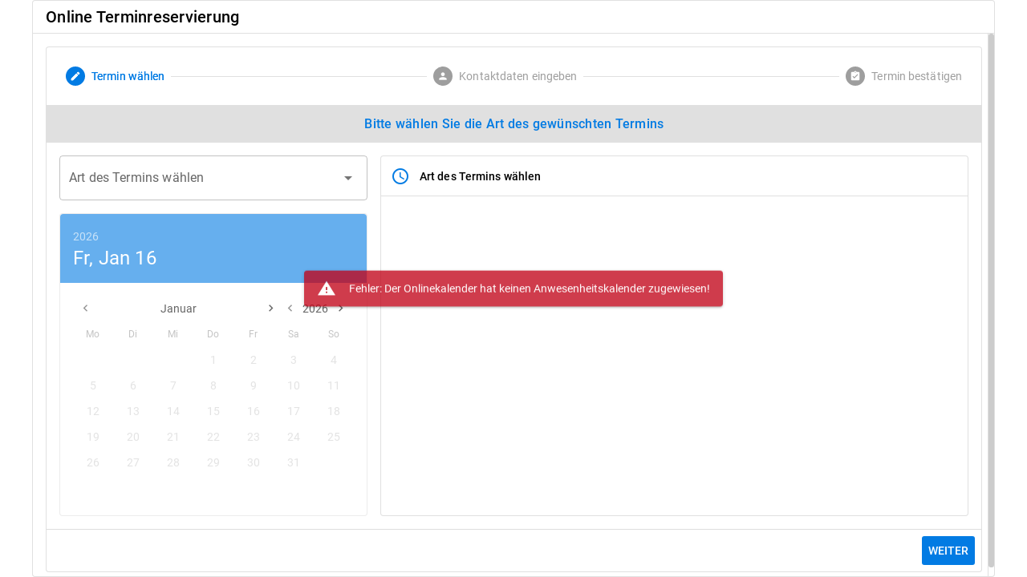

--- FILE ---
content_type: text/html
request_url: https://onlinereservation.4myhealth.org/
body_size: 378
content:
<!DOCTYPE html><html><head><title>Onlinereservierung - 4myhealth</title><meta charset=utf-8><meta name=description content="Online Reservation"><meta name=format-detection content="telephone=no"><meta name=msapplication-tap-highlight content=no><meta name=viewport content="user-scalable=no,initial-scale=1,maximum-scale=1,minimum-scale=1,width=device-width"><link rel=icon type=image/png href=/icons/4mh_favicon_128x128.png><link rel=icon type=image/png sizes=512x512 href=/icons/4mh_favicon_512x512.png><link rel=icon type=image/png sizes=256x256 href=/icons/4mh_favicon_256x256.png><link rel=icon type=image/png sizes=192x192 href=/icons/4mh_favicon_192x192.png><link rel=icon type=image/png sizes=128x128 href=/icons/4mh_favicon_128x128.png><link rel=icon type=image/png sizes=96x96 href=/icons/4mh_favicon_96x96.png><link rel=icon type=image/png sizes=32x32 href=/icons/4mh_favicon_32x32.png><link rel=icon type=image/png sizes=16x16 href=/icons/4mh_favicon_16x16.png><link rel=icon type=image/ico href=/favicon.ico><script defer src=/js/vendor.880ba3c5.js></script><script defer src=/js/app.72a336e2.js></script><link href=/css/vendor.b0e06bc8.css rel=stylesheet><link href=/css/app.31d6cfe0.css rel=stylesheet></head><body><div id=q-app></div></body></html>

--- FILE ---
content_type: text/css
request_url: https://onlinereservation.4myhealth.org/css/915.15186dea.css
body_size: 2366
content:
.calendar-column{min-width:300px!important}.action-border-top{border-top:1px solid #ddd}.ich-app-button[data-v-6da37027]{color:#51f0b0;width:240px}.ich-app-button.confirmed[data-v-6da37027]{color:#b3ffd6;width:240px}.ich-app-button .button-text[data-v-6da37027]{color:#222b45;text-transform:none}.ich-app-button .button-text.confirmed[data-v-6da37027]{color:#00b383}label.form-label{font-size:10px}.q-stepper--horizontal .q-stepper__step-inner{padding:16px}.card-container{padding:16px 8px 16px 16px}.q-date{min-width:260px}.q-toolbar{border-bottom:1px solid #e0e0e0}.q-card__actions .q-btn__wrapper{padding:4px 16px}.online-reservation-card{height:100vh;max-width:1200px;overflow:auto;width:100%}.q-stepper__caption{color:#333}.appointment-time-container{height:367px}.q-scrollarea{padding-right:7px}.q-option-group>div{float:left}.agb_toolbar{border-bottom:1px solid #ddd}.agb_action{border-top:1px solid #ddd}.q-stepper--vertical .q-stepper__tab{padding:12px 8px}.q-banner{min-height:46px}.q-banner .banner-text{font-size:1rem;font-weight:500;line-height:1.4rem}@media only screen and (max-width:700px){.online-reservation-card{max-height:none;max-width:1200px;overflow:auto;width:100%}.q-stepper--vertical{padding-top:0}.banner-text{font-size:1rem;line-height:1.4rem}.card-container{padding:0 2px}.q-stepper--vertical .q-stepper__tab{padding:12px 8px}.q-stepper--vertical .q-stepper__step-inner{padding:0 12px 24px 36px}.appointment-time-container{height:306px}}@media only screen and (min-width:1024px){.calendar-column{max-width:400px!important;min-width:400px!important}.q-banner{padding:6px 12px}}@media only screen and (max-width:609px){.appointment-time-container{height:220px}.banner-text{font-size:.9rem;line-height:1.2rem}}@media only screen and (max-width:420px){.online-reservation-card .q-stepper--vertical .q-stepper__tab{padding:12px 5px}.online-reservation-card .q-stepper--vertical .q-stepper__step-inner{padding:0 12px 24px 36px}.online-reservation-card .q-card__section.q-card__section--vert.headline{padding:8px!important}.online-reservation-card .q-card__section.q-card__section--vert.card-container{padding:0}.banner-text{font-size:.8rem;line-height:1.1rem}}@media only screen and (max-width:400px){.online-reservation-card .q-stepper--vertical .q-stepper__tab{padding:12px 5px}.online-reservation-card .q-stepper--vertical .q-stepper__step-inner{padding:0 12px 24px}.online-reservation-card .q-stepper--vertical .q-stepper__dot:after{display:none}}

--- FILE ---
content_type: application/javascript
request_url: https://onlinereservation.4myhealth.org/js/252.7fd6fbf6.js
body_size: 213
content:
"use strict";(globalThis["webpackChunkv3_onlinereservation"]=globalThis["webpackChunkv3_onlinereservation"]||[]).push([[252],{4252:(n,e,r)=>{r.r(e),r.d(e,{default:()=>u});var a=r(1347);function i(n,e,r,i,t,o){return(0,a.uX)(),(0,a.CE)("div")}const t={name:"InitPage"};var o=r(2968);const s=(0,o.A)(t,[["render",i]]),u=s}}]);

--- FILE ---
content_type: application/javascript
request_url: https://onlinereservation.4myhealth.org/js/945.2c704a6f.js
body_size: 1620
content:
"use strict";(globalThis["webpackChunkv3_onlinereservation"]=globalThis["webpackChunkv3_onlinereservation"]||[]).push([[945],{3945:(e,t,n)=>{n.r(t),n.d(t,{default:()=>A});n(5005);var o=n(1347),a=n(3022),r=n(7309),i=n(8235),s=n.n(i),u=n(6971),c=n.n(u),l=n(455),p=n(7326),h=n(3099),d=n(3559);const m={name:"DefaultLayout"},v=Object.assign(m,{setup(e){const t=(0,l.rd)(),n=(0,l.lq)(),i=(0,a.A)(),u=(0,o.WQ)("connectToSocket"),m=(0,o.WQ)("disconnectFromSocket"),v=(0,d.Pj)();return(0,o.sV)((async()=>{try{p.A.resetHeaders();const{query:e}=n,{lang:o,birthdayRequired:a,showInsuranceNumberInput:i,appointmentCategoryId:l,appointmentStart:d}=e;let{token:m}=e;if("1"===a&&v.commit("OnlineReservation/setBirthdayRequired",!0),"1"===i&&v.commit("OnlineReservation/setShowInsuranceNumberInput",!0),l&&v.commit("OnlineReservation/setPrefilledAppointmentCategoryId",l),d&&v.commit("OnlineReservation/setPrefilledAppointmentStart",d),o&&(0,r.setLocale)(o),!m)return void t.push("/error");const g=(0,h.A)(m),y=s()(new Date(1e3*parseInt(g.iat,10)));if("APPLICATION"===g.aud.type&&y.isBefore(s()("2022-10-12"))){const e=await c().post("https://auth.4myhealth.org/convert-old-onlinereservation-token",{token:m});m=e.data.token}p.A.setBearer(m),u(m),"/"===n.path&&t.push("/suche")}catch(e){i.notify({type:"negative",message:(0,r.useI18n)("Ein Fehler ist aufgetreten.")})}})),(0,o.hi)((()=>{m()})),(e,t)=>{const n=(0,o.g2)("router-view"),a=(0,o.g2)("q-page-container"),r=(0,o.g2)("q-layout");return(0,o.uX)(),(0,o.Wv)(r,{view:"lHh Lpr lFf"},{default:(0,o.k6)((()=>[(0,o.bF)(a,null,{default:(0,o.k6)((()=>[(0,o.bF)(n)])),_:1})])),_:1})}}});var g=n(4001),y=n(970),f=n(272),k=n.n(f);const b=v,A=b;k()(v,"components",{QLayout:g.A,QPageContainer:y.A})}}]);

--- FILE ---
content_type: application/javascript
request_url: https://onlinereservation.4myhealth.org/js/app.72a336e2.js
body_size: 335336
content:
(()=>{var e={5065:(e,t,i)=>{"use strict";var n=i(8633),s=i(7486),r=i(4187),a=i(1347);function o(e,t,i,n,s,r){const o=(0,a.g2)("router-view");return(0,a.uX)(),(0,a.Wv)(o)}const l={name:"App"};var d=i(2968);const u=(0,d.A)(l,[["render",o]]),c=u;var h=i(6370),m=i(6470),p=i(455);const g=[{path:"/",component:()=>Promise.all([i.e(121),i.e(945)]).then(i.bind(i,3945)),children:[{name:"initPage",path:"",component:()=>i.e(252).then(i.bind(i,4252))},{name:"suche",path:"/suche",component:()=>Promise.all([i.e(121),i.e(915)]).then(i.bind(i,915))},{name:"stripeconfirm",path:"/stripeconfirm",component:()=>Promise.all([i.e(121),i.e(488)]).then(i.bind(i,5488))}]},{path:"/confirm",component:()=>Promise.all([i.e(121),i.e(415)]).then(i.bind(i,415)),children:[{path:"/confirm",name:"confirm",component:()=>Promise.all([i.e(121),i.e(192)]).then(i.bind(i,5192))}]},{path:"/:catchAll(.*)*",component:()=>i.e(349).then(i.bind(i,6349))}],y=g,I=(0,m.wE)((()=>{const e=p.Bt,t=(0,p.aE)({scrollBehavior:()=>({left:0,top:0}),routes:y,history:e("/")});return t.beforeEach(((e,t,i)=>{"/"!==e.path||"/"!==e.fullPath?i():i("/search")})),t}));async function f(e,t){const n=e(c);n.use(s.A,t);const a="function"===typeof h.A?await(0,h.A)({}):h.A,{storeKey:o}=await Promise.resolve().then(i.bind(i,6370)),l=(0,r.IG)("function"===typeof I?await I({store:a}):I);return a.$router=l,{app:n,store:a,storeKey:o,router:l}}var S=i(8671),C=i(6138),v=i(72),A=i(228),T=i(3897);const b={config:{},lang:S["default"],iconSet:C.A,plugins:{LocalStorage:v.A,Notify:A.A,AppVisibility:T.A}},E="/";async function P({app:e,router:t,store:i,storeKey:n},s){let r=!1;const a=e=>{try{return t.resolve(e).href}catch(i){}return Object(e)===e?null:e},o=e=>{if(r=!0,"string"===typeof e&&/^https?:\/\//.test(e))return void(window.location.href=e);const t=a(e);null!==t&&(window.location.href=t,window.location.reload())},l=window.location.href.replace(window.location.origin,"");for(let u=0;!1===r&&u<s.length;u++)try{await s[u]({app:e,router:t,store:i,ssrContext:null,redirect:o,urlPath:l,publicPath:E})}catch(d){return d&&d.url?void o(d.url):void console.error("[Quasar] boot error:",d)}!0!==r&&(e.use(t),e.use(i,n),e.mount("#q-app"))}f(n.Ef,b).then((e=>{const[t,n]=void 0!==Promise.allSettled?["allSettled",e=>e.map((e=>{if("rejected"!==e.status)return e.value.default;console.error("[Quasar] boot error:",e.reason)}))]:["all",e=>e.map((e=>e.default))];return Promise[t]([Promise.resolve().then(i.bind(i,7309)),Promise.resolve().then(i.bind(i,5895)),Promise.resolve().then(i.bind(i,7242)),Promise.resolve().then(i.bind(i,6832)),Promise.resolve().then(i.bind(i,6778)),Promise.resolve().then(i.bind(i,8442))]).then((t=>{const i=n(t).filter((e=>"function"===typeof e));P(e,i)}))}))},6778:(e,t,i)=>{"use strict";i.r(t),i.d(t,{convertToPhoneNumber:()=>r,default:()=>a});var n=i(6470),s=i(2161);function r(e,t){if(!e||!t)return null;const i=(0,s.lq)(e,t);return i.getNumber()}const a=(0,n.zj)((({app:e})=>{e.config.globalProperties.$convertToPhoneNumber=r}))},5895:(e,t,i)=>{"use strict";i.r(t),i.d(t,{api:()=>a,default:()=>o});var n=i(6470),s=i(6971),r=i.n(s);const a=r().create({baseURL:"https://api.example.com"}),o=(0,n.zj)((({app:e})=>{e.config.globalProperties.$axios=r(),e.config.globalProperties.$api=a}))},8442:(e,t,i)=>{"use strict";i.r(t),i.d(t,{default:()=>s});var n=i(6470);const s=(0,n.zj)((({app:e})=>{function t(e,t){t=t||"EUR";const i=Intl.NumberFormat("de-AT",{style:"currency",currency:t});return i.format(e)}e.config.globalProperties.$currency=t,e.provide("formatInCurrency",t)}))},7242:(e,t,i)=>{"use strict";i.r(t),i.d(t,{default:()=>d});var n=i(4187),s=i(6470),r=i(6620),a=i(4372);const o=["QInput","QSelect","QField"],l=(0,n.KR)(new a.A),d=(0,s.zj)((({app:e})=>{function t(){Object.keys(this.$refs).forEach((e=>{this.$refs[e]&&this.$refs[e].validate&&this.$refs[e].$.type.name&&-1!==o.indexOf(this.$refs[e].$.type.name)&&this.$refs[e].validate()}))}function i(){l.value=new a.A;const e=this.$refs;e&&Object.keys(this.$refs).length&&Object.keys(this.$refs).forEach((e=>{this.$refs[e]&&this.$refs[e].resetValidation&&this.$refs[e].$.type.name&&-1!==o.indexOf(this.$refs[e].$.type.name)&&this.$refs[e].resetValidation()}))}function n(e){const t=this;if(!this.errors)return[];const i=this.errors[e];return i?i.map((i=>function(){const n=!t.$httpError.hasErrorForType(e,i.type);return!!n||r.A.render(i.message,{error:t.$httpError.getErrorForType(e,i.type)})})):[]}e.config.globalProperties.$httpError=l.value,e.config.globalProperties.$validate=t,e.config.globalProperties.$resetValidation=i,e.config.globalProperties.$getRules=n,e.provide("httpError",l),e.provide("validate",t),e.provide("resetValidation",i),e.provide("getRules",n)}))},7309:(e,t,i)=>{"use strict";i.r(t),i.d(t,{default:()=>g,getLocale:()=>f,getShortLocale:()=>S,i18n:()=>h,setLocale:()=>y,useI18n:()=>I});var n=i(3454),s=i(6470),r=i(2291);const a={"Wahl eines Kunden ist verpflichtend für eine Onlinereservierung.":"Wahl eines Kunden ist verpflichtend für eine Onlinereservierung.","Suche von muss ein gültiges Datumsformat ab bestimmten Zeitpunkt haben.":"Suche von muss ein gültiges Datumsformat ab bestimmten Zeitpunkt haben.","Suche von benötigt einen Wert (Datum).":"Suche von benötigt einen Wert (Datum).","Ende muss ein gültiges Datumsformat haben.":"Ende muss ein gültiges Datumsformat haben.","Ende benötigt einen späteren Zeitpunkt als Beginn.":"Ende benötigt einen späteren Zeitpunkt als Beginn.","Kalender %s hat zu diesem Zeitpunkt keinen Termin mehr frei.":"Kalender %s hat zu diesem Zeitpunkt keinen Termin mehr frei.","Der Zugriff auf Kalender %s ist nicht gestattet.":"Der Zugriff auf Kalender %s ist nicht gestattet.","Sie haben keinen Zugriff auf den Kalender %s.":"Sie haben keinen Zugriff auf den Kalender %s.","Mobiltelefonnummer ist nicht korrekt.":"Mobiltelefonnummer ist nicht korrekt.","Mobiltelefonnummer ist erforderlich.":"Mobiltelefonnummer ist erforderlich.","Keine gültige E-Mail Adresse":"Keine gültige E-Mail Adresse","E-Mail Adresse ist erforderlich.":"E-Mail Adresse ist erforderlich.","Telefonnummer ist nicht korrekt.":"Telefonnummer ist nicht korrekt.","Telefonnummer ist erforderlich.":"Telefonnummer ist erforderlich.","Telefonnummer ist keine Festnetznummer.":"Telefonnummer ist keine Festnetznummer.","Vorname ist erforderlich.":"Vorname ist erforderlich.","Vorname darf nicht leer sein.":"Vorname darf nicht leer sein.","Vorname muss mindestens {{error.context.limit}} Zeichen lang sein.":"Vorname muss mindestens {{error.context.limit}} Zeichen lang sein.","Nachname ist erforderlich.":"Nachname ist erforderlich.","Nachname darf nicht leer sein.":"Nachname darf nicht leer sein.","Nachname muss mindestens {{error.context.limit}} Zeichen lang sein.":"Nachname muss mindestens {{error.context.limit}} Zeichen lang sein.","Adresse ist erforderlich.":"Adresse ist erforderlich.","Adresse darf nicht leer sein.":"Adresse darf nicht leer sein.","Adresse muss mindestens {{error.context.limit}} Zeichen lang sein.":"Adresse muss mindestens {{error.context.limit}} Zeichen lang sein.","Postleizahl ist erforderlich.":"Postleizahl ist erforderlich.","Postleizahl darf nicht leer sein.":"Postleizahl darf nicht leer sein.","Postleizahl muss mindestens {{error.context.limit}} Zeichen lang sein.":"Postleizahl muss mindestens {{error.context.limit}} Zeichen lang sein.","Ort ist erforderlich.":"Ort ist erforderlich.","Ort darf nicht leer sein.":"Ort darf nicht leer sein.","Ort muss mindestens {{error.context.limit}} Zeichen lang sein.":"Ort muss mindestens {{error.context.limit}} Zeichen lang sein.","Online Terminreservierung":"Online Terminreservierung","Termin wählen":"Termin wählen","Art des Termins wählen":"Art des Termins wählen","Uhrzeit wählen":"Uhrzeit wählen","Bitte Art des Termins wählen!":"Bitte Art des Termins wählen!","Kontaktdaten eingeben":"Kontaktdaten eingeben","gewählter Termin":"gewählter Termin","Patientendaten angeben":"Patientendaten angeben",Vorname:"Vorname",Nachname:"Nachname",Mobiltelefon:"Mobiltelefon",Telefon:"Telefon ","E-Mail Adresse":"E-Mail Adresse",Adresse:"Adresse",PLZ:"PLZ","Termin bestätigen":"Termin bestätigen","Der Termin wurde für Sie":"Der Termin wurde für Sie",vorläufig:"vorläufig",reserviert:"reserviert","Sie erhalten in Kürze eine E-Mail, um Ihren Termin zu bestätigen.":"Sie erhalten in Kürze eine E-Mail, um Ihren Termin zu bestätigen.","Achtung! Der Termin gilt erst nach erfolgreichem Bestätigen des Links in der E-Mail als gebucht.":"Achtung! Der Termin gilt erst nach erfolgreichem Bestätigen des Links in der E-Mail als gebucht.",Ort:"Ort","Bitte wählen Sie die Art des gewünschten Termins!":"Bitte wählen Sie die Art des gewünschten Termins!","Es konnten keine Termine gefunden werden.":"Es konnten keine Termine gefunden werden.",Weiter:"Weiter",Zurück:"Zurück","Bitte Art und Zeitpunkt des Termins wählen.":"Bitte Art und Zeitpunkt des Termins wählen.","Keine Termine am":"Keine Termine am","verfügbar!":"verfügbar!","Bitte wählen Sie Datum und Uhrzeit des gewünschten Termins!":"Bitte wählen Sie Datum und Uhrzeit des gewünschten Termins!","Bitte geben Sie Ihre Kontaktdaten ein um die Terminreservierung abzuschließen.":"Bitte geben Sie Ihre Kontaktdaten ein um die Terminreservierung abzuschließen.","Termin reservieren":"Termin reservieren","Bitte das Kontaktformular ausfüllen.":"Bitte das Kontaktformular ausfüllen.","Terminreservierung bestätigen.":"Terminreservierung bestätigen.",Anliegen:"Anliegen","Ich akzeptiere die":"Ich akzeptiere die",AGBs:"AGBs","Fenster schließen":"Fenster schließen","Anliegen ist erforderlich.":"Anliegen ist erforderlich.","Anliegen darf nicht leer sein.":"Anliegen darf nicht leer sein.","Anliegen muss mindestens {{error.context.limit}} Zeichen lang sein.":"Anliegen muss mindestens {{error.context.limit}} Zeichen lang sein.","Freien Termin wählen":"Freien Termin wählen","Bitte geben Sie ein Anliegen an.":"Bitte geben Sie ein Anliegen an.","Termin gewählt":"Termin gewählt","Kontaktdaten eingegeben":"Kontaktdaten eingegeben","Bestätigen der Online Terminreservierung":"Bestätigen der Online Terminreservierung","Allgemeine Geschäftsbedingungen":"Allgemeine Geschäftsbedingungen","Tage mit freien Terminen sind im Kalender grün markiert.":"Tage mit freien Terminen sind im Kalender grün markiert.","Freie Termine werden gesucht...":"Freie Termine werden gesucht...","Keine Termine im gewählten Monat verfügbar.":"Keine Termine im gewählten Monat verfügbar.","Bitte wählen Sie einen anderen Monat um freie Termine zu finden.":"Bitte wählen Sie einen anderen Monat um freie Termine zu finden.","Keine AGBs vorhanden!":"Keine AGBs vorhanden!","Bitte geben Sie Ihre Patienten- und Kontaktdaten an, um die Terminreservierung abzuschließen.":"Bitte geben Sie Ihre Patienten- und Kontaktdaten an, um die Terminreservierung abzuschließen.","Termin bestätigt":"Termin bestätigt","Sie erhalten in Kürze eine E-Mail mit einer Terminbestätigung.":"Sie erhalten in Kürze eine E-Mail mit einer Terminbestätigung.","Vielen Dank. Wir freuen uns auf Ihren Besuch.":"Vielen Dank. Wir freuen uns auf Ihren Besuch.","Termin erfolgreich gebucht.":"Termin erfolgreich gebucht.","Termin am":"Termin am","Tag wählen":"Tag wählen","Nächsten freien Termin suchen":"Nächsten freien Termin suchen","Keine Termine in den nächsten 6 Monaten verfügbar. Suche abgebrochen.":"Keine Termine in den nächsten 6 Monaten verfügbar. Suche abgebrochen.","Telefonnummer ist keine Mobiltelefonnummer.":"Telefonnummer ist keine Mobiltelefonnummer.","Bitte beschreiben Sie in wenigen Worten Ihr Anliegen.":"Bitte beschreiben Sie in wenigen Worten Ihr Anliegen.","Ein Land muss gewählt werden.":"Ein Land muss gewählt werden.",wählen:"wählen","Suche ab 1 Buchstaben":"Suche ab 1 Buchstaben",Land:"Land","Ein Fehler ist aufgetreten. Bitte überprüfen Sie Ihre Angaben.":"Ein Fehler ist aufgetreten. Bitte überprüfen Sie Ihre Angaben.","Bitte akzeptieren Sie unsere AGBs um fortfahren zu können.":"Bitte akzeptieren Sie unsere AGBs um fortfahren zu können.","Kein Datum gewählt!":"Kein Datum gewählt!","Bitte wählen Sie einen Tag mit freien Terminen im Kalender.":"Bitte wählen Sie einen Tag mit freien Terminen im Kalender.","Tage mit freien Terminen sind grün markiert.":"Tage mit freien Terminen sind grün markiert.","Achtung!":"Achtung!","Der Termin wird erst nach erfolgreichem Bestätigen des Links in der E-Mail gebucht.":"Der Termin wird erst nach erfolgreichem Bestätigen des Links in der E-Mail gebucht.","Freie Tage werden gesucht...":"Freie Tage werden gesucht...","Freie Termine werden gesucht für":"Freie Termine werden gesucht für","Der Termin wurde erfolgreich für Sie reserviert.":"Der Termin wurde erfolgreich für Sie reserviert.","Bitte wählen Sie die Art des gewünschten Termins":"Bitte wählen Sie die Art des gewünschten Termins",Reservierungsgebühr:"Reservierungsgebühr",Bezahlen:"Bezahlen","Bitte bestätigen Sie Ihren Termin durch Bezahlung der Reservierungsgebühr.":"Bitte bestätigen Sie Ihren Termin durch Bezahlung der Reservierungsgebühr.","Termin bestätigt!":"Termin bestätigt!","Ihr Termin am":"Ihr Termin am","wurde bestätigt.":"wurde bestätigt.","Termin konnte nicht bestätigt werden!":"Termin konnte nicht bestätigt werden!","Ihr Termin ist bereits bestätigt oder die Bestätigungsfrist ist abgelaufen.":"Ihr Termin ist bereits bestätigt oder die Bestätigungsfrist ist abgelaufen.","Ihre Zahlung war erfolgreich. Ihr Termin wurde reserviert.":"Ihre Zahlung war erfolgreich. Ihr Termin wurde reserviert.","Ihre Zahlung wird gerade verarbeitet. Bitte laden Sie die Seite erneut um den Status zu aktualisieren.":"Ihre Zahlung wird gerade verarbeitet. Bitte laden Sie die Seite erneut um den Status zu aktualisieren.","Ihre Zahlung war nicht erfolgreich. Bitte versuchen Sie es erneut.":"Ihre Zahlung war nicht erfolgreich. Bitte versuchen Sie es erneut.","Fehler: Der Onlinekalender hat keinen Anwesenheitskalender zugewiesen!":"Fehler: Der Onlinekalender hat keinen Anwesenheitskalender zugewiesen!","Fehler: Es konnten keine Kategorien gefunden werden. Benutzer: ":"Fehler: Es konnten keine Kategorien gefunden werden. Benutzer: ",um:"um",Geschlecht:"Geschlecht",m:"m",w:"w",x:"x","Sollten Sie in Kürze keine Email von uns erhalten, prüfen Sie bitte auch Ihren Spamordner!":"Sollten Sie in Kürze keine Email von uns erhalten, prüfen Sie bitte auch Ihren Spamordner!","Wahl eines Kunden ist verpflichtend.":"Wahl eines Kunden ist verpflichtend.","Bitte wählen Sie ein Geschlecht":"Bitte wählen Sie ein Geschlecht","Vorname muss mindestens {limit} Zeichen lang sein.":"Vorname muss mindestens {limit} Zeichen lang sein.","Nachname muss mindestens {limit} Zeichen lang sein.":"Nachname muss mindestens {limit} Zeichen lang sein.","Adresse muss mindestens {limit} Zeichen lang sein.":"Adresse muss mindestens {limit} Zeichen lang sein.","Postleizahl muss mindestens {limit} Zeichen lang sein.":"Postleizahl muss mindestens {limit} Zeichen lang sein.","Ort muss mindestens {limit} Zeichen lang sein.":"Ort muss mindestens {limit} Zeichen lang sein.",männlich:"männlich",weiblich:"weiblich",divers:"divers","Titel prefix":"Titel prefix","Titel postfix":"Titel postfix","Verbindung mit Socket hergestellt.":"Verbindung mit Socket hergestellt.","Ausfüllen mit ich.":"Ausfüllen mit ich.","Termin wählen am":"Termin wählen am",Geburtstag:"Geburtstag","Datum nicht valide!":"Datum nicht valide!","TT.MM.JJJJ":"TT.MM.JJJJ","Land ist erforderlich.":"Land ist erforderlich.","Bitte geben Sie ein Geschlecht an.":"Bitte geben Sie ein Geschlecht an.","Bitte geben Sie einen Vornamen an.":"Bitte geben Sie einen Vornamen an.","Bitte geben Sie einen Nachnamen an.":"Bitte geben Sie einen Nachnamen an.","Mobiltelefonnummer ist nicht valide.":"Mobiltelefonnummer ist nicht valide.","Telefonnummer ist nicht valide.":"Telefonnummer ist nicht valide.","Bitte geben Sie eine E-Mail Adresse an.":"Bitte geben Sie eine E-Mail Adresse an.","Straße ist ein Pflichtfeld.":"Straße ist ein Pflichtfeld.","PLZ ist ein Pflichtfeld.":"PLZ ist ein Pflichtfeld.","Ort ist ein Pflichtfeld.":"Ort ist ein Pflichtfeld.","für die nächsten 24 Stunden reserviert.":"für die nächsten 24 Stunden reserviert.","für die nächsten 48 Stunden reserviert.":"für die nächsten 48 Stunden reserviert.","Geburtsdatum ist ein Pflichtfeld.":"Geburtsdatum ist ein Pflichtfeld.","Geburtsdatum ist ungültig.":"Geburtsdatum ist ungültig.","Soz. Vers. Nr.":"Soz. Vers. Nr.",'Keine valide Versicherungsnummer. Die Versicherungsnummer besteht aus einer 4stelligen Zahl und Ihrem Geburtsdatum im Format "XXXX-TT.MM.JJ".':'Keine valide Versicherungsnummer. Die Versicherungsnummer besteht aus einer 4stelligen Zahl und Ihrem Geburtsdatum im Format "XXXX-TT.MM.JJ".',"Format: XXXX-TT.MM.JJ":"Format: XXXX-TT.MM.JJ",Kontaktdaten:"Kontaktdaten","(optional)":"(optional)","E-Mail Adresse ist nicht valide.":"E-Mail Adresse ist nicht valide.","Ende benötigt ein gültiges Datum.":"Ende benötigt ein gültiges Datum.","Startdatum muss ein gültiges Datumsformat ab bestimmten Zeitpunkt haben.":"Startdatum muss ein gültiges Datumsformat ab bestimmten Zeitpunkt haben.","Startdatum benötigt einen Wert (Datum).":"Startdatum benötigt einen Wert (Datum).","Es ist ein unerwarteter Fehler aufgetreten.":"Es ist ein unerwarteter Fehler aufgetreten.","Kategorie wählen":"Kategorie wählen","Keine Termine in den nächsten 12 Monaten verfügbar. Suche abgebrochen.":"Keine Termine in den nächsten 12 Monaten verfügbar. Suche abgebrochen."},o={"Wahl eines Kunden ist verpflichtend für eine Onlinereservierung.":"Choice of customer is required for an online reservation.","Suche von muss ein gültiges Datumsformat ab bestimmten Zeitpunkt haben.":"Search from must have a valid date format from a specific point in time.","Suche von benötigt einen Wert (Datum).":"Search from requires a value (date).","Ende muss ein gültiges Datumsformat haben.":"End must be in a valid date format.","Ende benötigt einen späteren Zeitpunkt als Beginn.":"End needs a later point in time than start.","Kalender %s hat zu diesem Zeitpunkt keinen Termin mehr frei.":"Calendar %s has no free appointments at this point.","Der Zugriff auf Kalender %s ist nicht gestattet.":"Access to calendar %s is not permitted.","Sie haben keinen Zugriff auf den Kalender %s.":"You do not have access to the calendar %s.","Mobiltelefonnummer ist nicht korrekt.":"Mobile phone number is incorrect.","Mobiltelefonnummer ist erforderlich.":"Mobile phone number is required.","Keine gültige E-Mail Adresse":"No valid email-Address","E-Mail Adresse ist erforderlich.":"Email address is required.","Telefonnummer ist nicht korrekt.":"Phone number is incorrect.","Telefonnummer ist erforderlich.":"Telephone number is required.","Telefonnummer ist keine Festnetznummer.":"Telephone number is not a landline number.","Vorname ist erforderlich.":"First name is required.","Vorname darf nicht leer sein.":"First name cannot be empty.","Vorname muss mindestens {{error.context.limit}} Zeichen lang sein.":"First name must be at least {{error.context.limit}} characters long.","Nachname ist erforderlich.":"Last name is required.","Nachname darf nicht leer sein.":"Last name cannot be empty.","Nachname muss mindestens {{error.context.limit}} Zeichen lang sein.":"Last name must be at least {{error.context.limit}} characters long.","Adresse ist erforderlich.":"Address is required.","Adresse darf nicht leer sein.":"Address cannot be empty.","Adresse muss mindestens {{error.context.limit}} Zeichen lang sein.":"Address must be at least {{error.context.limit}} characters long.","Postleizahl ist erforderlich.":"Post code is required.","Postleizahl darf nicht leer sein.":"Post code cannot be empty.","Postleizahl muss mindestens {{error.context.limit}} Zeichen lang sein.":"Post code must be at least {{error.context.limit}} characters long.","Ort ist erforderlich.":"City is required.","Ort darf nicht leer sein.":"City cannot be empty.","Ort muss mindestens {{error.context.limit}} Zeichen lang sein.":"City must be at least {{error.context.limit}} characters long.","Online Terminreservierung":"Online appointment reservation","Termin wählen":"Choose an appointment","Art des Termins wählen":"Select the type of appointment","Uhrzeit wählen":"Select time","Bitte Art des Termins wählen!":"Please choose the type of appointment!","Kontaktdaten eingeben":"Enter contact details","gewählter Termin":"chosen Date","Patientendaten angeben":"Provide patient information",Vorname:"First name",Nachname:"Last name",Mobiltelefon:"Mobile phone number",Telefon:"Landline phone number","E-Mail Adresse":"E-mail address",Adresse:"Address",PLZ:"ZIP","Termin bestätigen":"Confirm the appointment","Der Termin wurde für Sie":"The appointment has been",vorläufig:"provisionally",reserviert:"reserved","Sie erhalten in Kürze eine E-Mail, um Ihren Termin zu bestätigen.":"You will receive an email to confirm your appointment.","Achtung! Der Termin gilt erst nach erfolgreichem Bestätigen des Links in der E-Mail als gebucht.":"Attention! The appointment is only considered booked after confirming your email address by clicking the provided link in the E-mail.",Ort:"City","Bitte wählen Sie die Art des gewünschten Termins!":"Please choose the type of appointment you want!","Es konnten keine Termine gefunden werden.":"No appointments could be found.",Weiter:"Next",Zurück:"Back","Bitte Art und Zeitpunkt des Termins wählen.":"Please select the type and time of the appointment.","Keine Termine am":"No appointments on","verfügbar!":"available!","Bitte wählen Sie Datum und Uhrzeit des gewünschten Termins!":"Please select the date and time of the desired appointment!","Bitte geben Sie Ihre Kontaktdaten ein um die Terminreservierung abzuschließen.":"Please enter your contact details to complete the appointment reservation.","Termin reservieren":"Make a reservation","Bitte das Kontaktformular ausfüllen.":"Please fill out the contact form.","Terminreservierung bestätigen.":"Confirm appointment reservation.",Anliegen:"Matter of concern","Ich akzeptiere die":"I accept the",AGBs:"Terms and Conditions","Fenster schließen":"Close the window","Anliegen ist erforderlich.":"Concern is required.","Anliegen darf nicht leer sein.":"Concern cannot be empty.","Anliegen muss mindestens {{error.context.limit}} Zeichen lang sein.":"Concern must be at least {{error.context.limit}} characters long.","Freien Termin wählen":"Choose a free date","Bitte geben Sie ein Anliegen an.":"Please indicate a concern.","Termin gewählt":"Appointment chosen","Kontaktdaten eingegeben":"Entered contact details","Bestätigen der Online Terminreservierung":"Confirm the online appointment reservation","Allgemeine Geschäftsbedingungen":"Terms of Service","Tage mit freien Terminen sind im Kalender grün markiert.":"Days with free appointments are marked in green in the calendar.","Freie Termine werden gesucht...":"We are looking for free dates ...","Keine Termine im gewählten Monat verfügbar.":"No appointments available in the selected month.","Bitte wählen Sie einen anderen Monat um freie Termine zu finden.":"Please choose another month to find free dates.","Keine AGBs vorhanden!":"No terms and conditions available!","Bitte geben Sie Ihre Patienten- und Kontaktdaten an, um die Terminreservierung abzuschließen.":"Please enter your patient and contact information to complete the appointment reservation.","Termin bestätigt":"Appointment confirmed","Sie erhalten in Kürze eine E-Mail mit einer Terminbestätigung.":"You will soon receive an email with an appointment confirmation.","Vielen Dank. Wir freuen uns auf Ihren Besuch.":"Thank you very much. We are looking forward to your visit.","Termin erfolgreich gebucht.":"Appointment booked successfully.","Termin am":"Appointment on","Tag wählen":"Choose day","Nächsten freien Termin suchen":"Find the next available appointment","Keine Termine in den nächsten 6 Monaten verfügbar. Suche abgebrochen.":"No appointments available in the next 6 months. Search canceled.","Telefonnummer ist keine Mobiltelefonnummer.":"Telephone number is not a mobile phone number.","Bitte beschreiben Sie in wenigen Worten Ihr Anliegen.":"Please describe your request in a few words.","Ein Land muss gewählt werden.":"A country has to be chosen.",wählen:"select","Suche ab 1 Buchstaben":"Search from 1 letter",Land:"Country","Ein Fehler ist aufgetreten. Bitte überprüfen Sie Ihre Angaben.":"An error has occurred. Please check your details.","Bitte akzeptieren Sie unsere AGBs um fortfahren zu können.":"Please accept our terms and conditions to continue.","Kein Datum gewählt!":"No date chosen!","Bitte wählen Sie einen Tag mit freien Terminen im Kalender.":"Please select a day with free dates in the calendar.","Tage mit freien Terminen sind grün markiert.":"Days with free appointments are marked in green.","Achtung!":"Attention!","Der Termin wird erst nach erfolgreichem Bestätigen des Links in der E-Mail gebucht.":"The appointment will only be booked after the link in the email has been successfully confirmed.","Freie Tage werden gesucht...":"Looking for free days ...","Freie Termine werden gesucht für":"Looking for free appointments on","Der Termin wurde erfolgreich für Sie reserviert.":"The appointment has been successfully reserved for you.","Bitte wählen Sie die Art des gewünschten Termins":"Please select the type of appointment",Reservierungsgebühr:"Reservation fee",Bezahlen:"Pay","Bitte bestätigen Sie Ihren Termin durch Bezahlung der Reservierungsgebühr.":"Please confirm your appointment by paying the reservation fee.","Termin bestätigt!":"Appointment confirmed!","Ihr Termin am":"Your appointment on","wurde bestätigt.":"was booked sucessfully.","Termin konnte nicht bestätigt werden!":"Appointment could not be confirmed!","Ihr Termin ist bereits bestätigt oder die Bestätigungsfrist ist abgelaufen.":"Your appointment has already been confirmed or the confirmation period has expired.","Ihre Zahlung war erfolgreich. Ihr Termin wurde reserviert.":"Your payment was successful. Your appointment has been reserved.","Ihre Zahlung wird gerade verarbeitet. Bitte laden Sie die Seite erneut um den Status zu aktualisieren.":"Your payment is being processed. Please reload the page to update the status.","Ihre Zahlung war nicht erfolgreich. Bitte versuchen Sie es erneut.":"Your payment could not be processed successfully. Please try again.","Fehler: Der Onlinekalender hat keinen Anwesenheitskalender zugewiesen!":"Error: The online calendar does not have an attendance calendar assigned!","Fehler: Es konnten keine Kategorien gefunden werden. Benutzer: ":"Error: No category could be found. User: ",um:"at",Geschlecht:"Gender",m:"m",w:"f",x:"x","Sollten Sie in Kürze keine Email von uns erhalten, prüfen Sie bitte auch Ihren Spamordner!":"In case you cannot find an email in your inbox, please check your spam folder!","Wahl eines Kunden ist verpflichtend.":"The Selection of a customer is required.","Bitte wählen Sie ein Geschlecht":"Please select a gender","Vorname muss mindestens {limit} Zeichen lang sein.":"First name needs to be at least {limit} characters.","Nachname muss mindestens {limit} Zeichen lang sein.":"Last name needs to be at least {limit} characters.","Adresse muss mindestens {limit} Zeichen lang sein.":"Address needs to be at least {limit} characters.","Postleizahl muss mindestens {limit} Zeichen lang sein.":"ZIP needs to be at least {limit} characters.","Ort muss mindestens {limit} Zeichen lang sein.":"City needs to be at least {limit} characters.",männlich:"male",weiblich:"female",divers:"diverse","Titel prefix":"Title prefix","Titel postfix":"Title postfix","Verbindung mit Socket hergestellt.":"Connected to socket.","Ausfüllen mit ich.":"Fill in with ich.","Termin wählen am":"Select appointment on",Geburtstag:"Date of birth","Datum nicht valide!":"Date not valid!","TT.MM.JJJJ":"DD.MM.YYYY","Land ist erforderlich.":"Country is required.","Bitte geben Sie ein Geschlecht an.":"Please select a gender.","Bitte geben Sie einen Vornamen an.":"Please enter your first name.","Bitte geben Sie einen Nachnamen an.":"Please enter your last name.","Mobiltelefonnummer ist nicht valide.":"Mobile phone number is not valid.","Telefonnummer ist nicht valide.":"Telephone number is not valid.","Bitte geben Sie eine E-Mail Adresse an.":"Please enter your E-Mail.","Straße ist ein Pflichtfeld.":"Street is a required field.","PLZ ist ein Pflichtfeld.":"ZIP is a required field.","Ort ist ein Pflichtfeld.":"City is a required field.","für die nächsten 24 Stunden reserviert.":"reserved for the next 24 hours.","für die nächsten 48 Stunden reserviert.":"reserved for the next 48 hours.","Geburtsdatum ist ein Pflichtfeld.":"Birthday is required.","Geburtsdatum ist ungültig.":"Birthday is not valid.","Soz. Vers. Nr.":"Social Security Number",'Keine valide Versicherungsnummer. Die Versicherungsnummer besteht aus einer 4stelligen Zahl und Ihrem Geburtsdatum im Format "XXXX-TT.MM.JJ".':'No valid insurance number. The insurance number consists of a 4-digit number and your date of birth in the format "XXXX-DD.MM.YY".',"Format: XXXX-TT.MM.JJ":"Format: XXXX-DD.MM.YY",Kontaktdaten:"Contact details","(optional)":"(optional)","E-Mail Adresse ist nicht valide.":"Email address is not valid.","Ende benötigt ein gültiges Datum.":"End needs a valid date.","Startdatum muss ein gültiges Datumsformat ab bestimmten Zeitpunkt haben.":"Start date must have a valid date format from a specific point in time.","Startdatum benötigt einen Wert (Datum).":"Start date requires a value (date).","Es ist ein unerwarteter Fehler aufgetreten.":"An unexpected error occurred.","Kategorie wählen":"Choose category","Keine Termine in den nächsten 12 Monaten verfügbar. Suche abgebrochen.":"No appointments available in the next 12 months. Search canceled."},l={"Wahl eines Kunden ist verpflichtend für eine Onlinereservierung.":"Keuze van de patiënt is vereist voor een online reservatie.","Suche von muss ein gültiges Datumsformat ab bestimmten Zeitpunkt haben.":"„Zoeken vanaf” moet een geldig datum formaat hebben vanaf een specifiek punt in de tijd.","Suche von benötigt einen Wert (Datum).":"„Zeoeken vanaf” vereist een geldige datum.","Ende muss ein gültiges Datumsformat haben.":"En moet in een geldig datumformaat.","Ende benötigt einen späteren Zeitpunkt als Beginn.":"En heeft een later punt nodig dan de starttijd.","Kalender %s hat zu diesem Zeitpunkt keinen Termin mehr frei.":"De kalender %s heeft geen vrije afspraken vanaf dit punt.","Der Zugriff auf Kalender %s ist nicht gestattet.":"Toegang tot deze kalender is niet toegelaten.","Sie haben keinen Zugriff auf den Kalender %s.":"U heeft geen toelating tot deze kalender %s.","Mobiltelefonnummer ist nicht korrekt.":"Het mobiel telefoonnummer is incorrect. ","Mobiltelefonnummer ist erforderlich.":"Mobiel telefoonnummer is vereist.","Keine gültige E-Mail Adresse":"Geen geldig emailadres.","E-Mail Adresse ist erforderlich.":"Emailadres is vereist.","Telefonnummer ist nicht korrekt.":"Telefoonnummer is incorrect.","Telefonnummer ist erforderlich.":"Telefoonnummer is vereist. ","Telefonnummer ist keine Festnetznummer.":"Telefoonnummer is geen landlijn.","Vorname ist erforderlich.":"Voornaam is vereist.","Vorname darf nicht leer sein.":"Voornaam is vereist.","Vorname muss mindestens {{error.context.limit}} Zeichen lang sein.":"Voornaam moet minstens {{error.context.limit}} karakters lang zijn.","Nachname ist erforderlich.":"Familienaam is vereist.","Nachname darf nicht leer sein.":"Familienaam is vereist.","Nachname muss mindestens {{error.context.limit}} Zeichen lang sein.":"Familienaam moet minstens {{error.context.limit}} karakters lang zijn.","Adresse ist erforderlich.":"Adres is vereist","Adresse darf nicht leer sein.":"Adres is vereist.","Adresse muss mindestens {{error.context.limit}} Zeichen lang sein.":"Adres moet minstens {{error.context.limit}} karakters lang zijn.","Postleizahl ist erforderlich.":"Postcode is vereist.","Postleizahl darf nicht leer sein.":"Postcode is vereist.","Postleizahl muss mindestens {{error.context.limit}} Zeichen lang sein.":"Postcode moet minstens {{error.context.limit}} karakters lang zijn.","Ort ist erforderlich.":"Stad is vereist.","Ort darf nicht leer sein.":"Stad is vereist.","Ort muss mindestens {{error.context.limit}} Zeichen lang sein.":"Stad moet minstens {{error.context.limit}} karakters hebben.","Online Terminreservierung":"Online afspraak reservatie","Termin wählen":"Kies een afspraak","Art des Termins wählen":"Selecteer het type afspraak","Uhrzeit wählen":"Selecteer tijdstip","Bitte Art des Termins wählen!":"Selecteer het type afspraak aub!","Kontaktdaten eingeben":"Geef contactgegevens in","gewählter Termin":"Gekozen datum","Patientendaten angeben":"Geef patiëntinformatie",Vorname:"Voornaam",Nachname:"Familienaam",Mobiltelefon:"Mobiel nummer",Telefon:"Vast telefoonnummer","E-Mail Adresse":"emailadres",Adresse:"adres",PLZ:"Postcode","Termin bestätigen":"Bevestig de afspraak","Der Termin wurde für Sie":"De afspraak is",vorläufig:"voorlopig",reserviert:"gereserveerd","Sie erhalten in Kürze eine E-Mail, um Ihren Termin zu bestätigen.":"U zult een email ontvangen om uw afspraak te bevestigen.","Achtung! Der Termin gilt erst nach erfolgreichem Bestätigen des Links in der E-Mail als gebucht.":"Opgelet! De afspraak wordt alleen geboekt nadat u uw emailadres heeft bevestigd door op de link te klikken.",Ort:"Stad","Bitte wählen Sie die Art des gewünschten Termins!":"Kies het type afspraak dat u wenst aub!","Es konnten keine Termine gefunden werden.":"Er werd geen afspraak gevonden.",Weiter:"Volgende",Zurück:"Terug","Bitte Art und Zeitpunkt des Termins wählen.":"Selecteer het type afspraak en het tijdstip aub.","Keine Termine am":"Geen afspraken op","verfügbar!":"Vrij!","Bitte wählen Sie Datum und Uhrzeit des gewünschten Termins!":"Selecteer de datum en tijd van de gewenste afspraak aub!","Bitte geben Sie Ihre Kontaktdaten ein um die Terminreservierung abzuschließen.":"Geef uw contactgegevens in om de afspraak te reserveren aub.","Termin reservieren":"Maak een afspraak","Bitte das Kontaktformular ausfüllen.":"Vul het contactformulier in aub.","Terminreservierung bestätigen.":"Bevestig afspraak reservatie.",Anliegen:"Reden","Ich akzeptiere die":"Ik accepter de",AGBs:"Voorwaarden","Fenster schließen":"Sluit het venster","Anliegen ist erforderlich.":"Reden is vereist.","Anliegen darf nicht leer sein.":"Reden is vereist.","Anliegen muss mindestens {{error.context.limit}} Zeichen lang sein.":"Reden moet minstens {{error.context.limit}} karakters hebben.","Freien Termin wählen":"Kies een vrije datum","Bitte geben Sie ein Anliegen an.":"Kies een reden aub.","Termin gewählt":"Gekozen afspraak","Kontaktdaten eingegeben":"Ingevoerde contactgegevens","Bestätigen der Online Terminreservierung":"Bevestig de online afspraak reservatie aub.","Allgemeine Geschäftsbedingungen":"Servicevoorwaarden","Tage mit freien Terminen sind im Kalender grün markiert.":"De dagen met vrije afspraken zijn gemarkeerd in het groen op de kalender.","Freie Termine werden gesucht...":"We zoeken naar vrije datums...","Keine Termine im gewählten Monat verfügbar.":"Geen vrije afspraken beschikbaar in de geselecteerde maand.","Bitte wählen Sie einen anderen Monat um freie Termine zu finden.":"Kies een andere maand om vrije datums te vinden aub.","Keine AGBs vorhanden!":"Geen voorwaarden beschikbaar!","Bitte geben Sie Ihre Patienten- und Kontaktdaten an, um die Terminreservierung abzuschließen.":"Voer uw patiënt- en contactgegevens in om de afspraakreservering te voltooien.","Termin bestätigt":"Afspraak bevestigd","Sie erhalten in Kürze eine E-Mail mit einer Terminbestätigung.":"U zal snel een bevestigingsemail ontvangen.","Vielen Dank. Wir freuen uns auf Ihren Besuch.":"Bedankt. We kijken uit naar uw bezoek.","Termin erfolgreich gebucht.":"U afspraak werd succesvol ingepland!","Termin am":"Afspraak op","Tag wählen":"Kies dag","Nächsten freien Termin suchen":"Vind de volgende beschikbare afspraak","Keine Termine in den nächsten 6 Monaten verfügbar. Suche abgebrochen.":"Geen beschikbare afspraken in de volgende 6 maanden. Zoekopdracht geannuleerd.","Telefonnummer ist keine Mobiltelefonnummer.":"Telefoonnummer is geen mobiel nummer.","Bitte beschreiben Sie in wenigen Worten Ihr Anliegen.":"Omschrijf uw vraag in enkele woorden aub.","Ein Land muss gewählt werden.":"Gelieve een land te selecteren.",wählen:"Selecteer","Suche ab 1 Buchstaben":"Zoeken vanaf 1 letter",Land:"Land","Ein Fehler ist aufgetreten. Bitte überprüfen Sie Ihre Angaben.":"Er is een fout opgetreden. Check uw gegevens aub.","Bitte akzeptieren Sie unsere AGBs um fortfahren zu können.":"Accepteer onze voorwaarden om door te gaan aub.","Kein Datum gewählt!":"Geen datum gekozen!","Bitte wählen Sie einen Tag mit freien Terminen im Kalender.":"Selecteer een dag met vrije tijdstippen in de kalender aub.","Tage mit freien Terminen sind grün markiert.":"Dagen met vrije afspraken zijn gemarkeerd in groen.","Achtung!":"Opgelet!","Der Termin wird erst nach erfolgreichem Bestätigen des Links in der E-Mail gebucht.":"De afspraak zal alleen gereserveerd worden wanneer de link in de email succesvol werd bevestigd.","Freie Tage werden gesucht...":"Zoeken naar vrije datums...","Freie Termine werden gesucht für":"Zoeken naar vrije afspraken op","Der Termin wurde erfolgreich für Sie reserviert.":"De afspraak werd succesvol gereserveerd voor u.","Bitte wählen Sie die Art des gewünschten Termins":"Selecteer het type afspraak aub.",Reservierungsgebühr:"Reservatiekosten",Bezahlen:"Betalen","Bitte bestätigen Sie Ihren Termin durch Bezahlung der Reservierungsgebühr.":"Bevestig uw afspraak door uw reservatiekosten te betalen aub.","Termin bestätigt!":"Afspraak bevestigd!","Ihr Termin am":"Uw afspraak op","wurde bestätigt.":"was succesvol ingeboekt.","Termin konnte nicht bestätigt werden!":"De afspraak kon niet bevestigd worden!","Ihr Termin ist bereits bestätigt oder die Bestätigungsfrist ist abgelaufen.":"Uw afspraak werd al bevestigd of de bevestigingsperiode is vervallen.","Ihre Zahlung war erfolgreich. Ihr Termin wurde reserviert.":"Uw betaling was succesvol. Uw afspraak is gereserveerd voor u.","Ihre Zahlung wird gerade verarbeitet. Bitte laden Sie die Seite erneut um den Status zu aktualisieren.":"Uw betaling wordt verwerkt. Laad de pagina opnieuw om de status bij te werken.","Ihre Zahlung war nicht erfolgreich. Bitte versuchen Sie es erneut.":"Uw afspraak kon niet succesvol verwerkt worden. Probeer opnieuw aub.","Fehler: Der Onlinekalender hat keinen Anwesenheitskalender zugewiesen!":"Error: De online kalender heeft geen aanwezigheidskalender toegewezen!","Fehler: Es konnten keine Kategorien gefunden werden. Benutzer: ":"Error! Er kon geen categorie gevonden worden. Gebruiker:",um:"Op",Geschlecht:"Geslacht",m:"m",w:"v",x:"x","Sollten Sie in Kürze keine Email von uns erhalten, prüfen Sie bitte auch Ihren Spamordner!":"Mocht u geen e-mail in uw inbox kunnen vinden, controleer dan uw spamfolder!","Wahl eines Kunden ist verpflichtend.":"Het kiezen van een klant is verplicht.","Bitte wählen Sie ein Geschlecht":"Selecteer een geslacht","Vorname muss mindestens {limit} Zeichen lang sein.":"Voornaam moet minimaal {limit} tekens lang zijn.","Nachname muss mindestens {limit} Zeichen lang sein.":"Achternaam moet minimaal {limit} tekens lang zijn.","Adresse muss mindestens {limit} Zeichen lang sein.":"Adres moet minimaal {limit} tekens lang zijn.","Postleizahl muss mindestens {limit} Zeichen lang sein.":"Postcode moet minimaal {limit} tekens lang zijn.","Ort muss mindestens {limit} Zeichen lang sein.":"Stad moet minimaal {limit} tekens lang zijn.",männlich:"man",weiblich:"vrouw",divers:"divers","Titel prefix":"Title prefix","Titel postfix":"Title postfix","Verbindung mit Socket hergestellt.":"Connected to socket.","Ausfüllen mit ich.":"Ingevuld met ik.","Termin wählen am":"Selecteer afspraak op",Geburtstag:"Geboortedatum","Datum nicht valide!":"Datum niet geldig!","TT.MM.JJJJ":"DD.MM.JJJJ","Land ist erforderlich.":"Land is verplicht.","Bitte geben Sie ein Geschlecht an.":"Voer een geslacht in.","Bitte geben Sie einen Vornamen an.":"Gelieve uw voornaam in te vullen.","Bitte geben Sie einen Nachnamen an.":"Gelieve uw achternaam in te voeren.","Mobiltelefonnummer ist nicht valide.":"Mobiel telefoonnummer is niet geldig.","Telefonnummer ist nicht valide.":"Telefoonnummer is niet geldig.","Bitte geben Sie eine E-Mail Adresse an.":"Vul alstublieft uw e-mailadres in.","Straße ist ein Pflichtfeld.":"Straat is een verplicht veld.","PLZ ist ein Pflichtfeld.":"ZIP is een verplicht veld.","Ort ist ein Pflichtfeld.":"Plaats is een verplicht veld.","für die nächsten 24 Stunden reserviert.":"gereserveerd voor de volgende 24 uur.","für die nächsten 48 Stunden reserviert.":"gereserveerd voor de volgende 48 uur.","Geburtsdatum ist ein Pflichtfeld.":"Geboortedatum is een verplicht veld.","Geburtsdatum ist ungültig.":"Geboortedatum is ongeldig.","Soz. Vers. Nr.":"Burgerservicenummer",'Keine valide Versicherungsnummer. Die Versicherungsnummer besteht aus einer 4stelligen Zahl und Ihrem Geburtsdatum im Format "XXXX-TT.MM.JJ".':'Geen geldig verzekeringsnummer. Het verzekeringsnummer bestaat uit een 4-cijferig nummer en uw geboortedatum in het formaat "XXXX-DD.MM.JJ".',"Format: XXXX-TT.MM.JJ":"Formaat: XXXX-DD.MM.JJ",Kontaktdaten:"Contact details","(optional)":"(optioneel)","E-Mail Adresse ist nicht valide.":"E-mailadres is niet geldig.","Ende benötigt ein gültiges Datum.":"Einde heeft een geldige datum nodig.","Startdatum muss ein gültiges Datumsformat ab bestimmten Zeitpunkt haben.":"Startdatum moet een geldig datumformaat hebben vanaf een specifiek punt in de tijd.","Startdatum benötigt einen Wert (Datum).":"Startdatum vereist een geldige datum.","Es ist ein unerwarteter Fehler aufgetreten.":"Er is een onverwachte fout opgetreden.","Kategorie wählen":"Selecteer categorie","Keine Termine in den nächsten 12 Monaten verfügbar. Suche abgebrochen.":"Geen afspraken beschikbaar in de volgende 12 maanden. Zoekopdracht geannuleerd."},d={"Wahl eines Kunden ist verpflichtend für eine Onlinereservierung.":"Pro online rezervaci je třeba provést volbu.","Suche von muss ein gültiges Datumsformat ab bestimmten Zeitpunkt haben.":"Pro hledání od určitého data zadejte datum v platném formátu.","Suche von benötigt einen Wert (Datum).":"Pro hledání zadejte hodnotu (datum).","Ende muss ein gültiges Datumsformat haben.":"Konečné datum musí být zadáno v platném formátu.","Ende benötigt einen späteren Zeitpunkt als Beginn.":"Konečné datum musí být později než datum počáteční.","Kalender %s hat zu diesem Zeitpunkt keinen Termin mehr frei.":"V kalendáři %s nejsou pro zadané období žádné volné termíny.","Der Zugriff auf Kalender %s ist nicht gestattet.":"Nelze se spojit s kalendářem %s.","Sie haben keinen Zugriff auf den Kalender %s.":"Nemáte povolení pracovat s kalendářem %s.","Mobiltelefonnummer ist nicht korrekt.":"Číslo mobilního telefonu je nesprávné.","Mobiltelefonnummer ist erforderlich.":"Je požadováno číslo mobilního telefonu.","Keine gültige E-Mail Adresse":"E-mail je neplatný.","E-Mail Adresse ist erforderlich.":"E-mail je požadován.","Telefonnummer ist nicht korrekt.":"Číslo telefonu je nesprávné.","Telefonnummer ist erforderlich.":"Je požadováno číslo telefonu.","Telefonnummer ist keine Festnetznummer.":"Telefonní číslo není pevná linka.","Vorname ist erforderlich.":"Je požadováno křestní jméno.","Vorname darf nicht leer sein.":"Křestní jméno nesmí zůstat prázdné.","Vorname muss mindestens {{error.context.limit}} Zeichen lang sein.":"Křestní jméno musí obsahovat minimálně {{error.context.limit}} znaků.","Nachname ist erforderlich.":"Je požadováno příjmení.","Nachname darf nicht leer sein.":"Příjmení nesmí zůstat prázdné.","Nachname muss mindestens {{error.context.limit}} Zeichen lang sein.":"Příjmení musí obsahovat minimálně {{error.context.limit}} znaků.","Adresse ist erforderlich.":"Adresa je požadována.","Adresse darf nicht leer sein.":"Adresa nesmí zůstat prázdná.","Adresse muss mindestens {{error.context.limit}} Zeichen lang sein.":"Adresa musí obsahovat minimálně {{error.context.limit}} znaků.","Postleizahl ist erforderlich.":"Je požadováno PSČ.","Postleizahl darf nicht leer sein.":"PSČ nesmí zůstat prázdné.","Postleizahl muss mindestens {{error.context.limit}} Zeichen lang sein.":"PSČ musí obsahovat minimálně {{error.context.limit}} znaků.","Ort ist erforderlich.":"Obec je požadována.","Ort darf nicht leer sein.":"Obec nesmí zůstat prázdná.","Ort muss mindestens {{error.context.limit}} Zeichen lang sein.":"Obec musí obsahovat minimálně {{error.context.limit}} znaků.","Online Terminreservierung":"Systém online rezervace","Termin wählen":"Zvolte termín konzultace","Art des Termins wählen":"Zvolte druh konzultace","Uhrzeit wählen":"Zvolte čas","Bitte Art des Termins wählen!":"Prosím, zvolte druh konzultace!","Kontaktdaten eingeben":"Zadejte kontaktní údaje","gewählter Termin":"zvolený termín konzultace","Patientendaten angeben":"Poskytněte pacientovi informace",Vorname:"Křestní jméno",Nachname:"Příjmení",Mobiltelefon:"Číslo mobilního telefonu",Telefon:"Číslo pevné linky","E-Mail Adresse":"E-mail",Adresse:"Adresa",PLZ:"PSČ","Termin bestätigen":"Potvrďte termín konzultace","Der Termin wurde für Sie":"Termín byl pro vás",vorläufig:"předběžně",reserviert:"rezervován","Sie erhalten in Kürze eine E-Mail, um Ihren Termin zu bestätigen.":"Obratem dostanete E-mail, jehož prostřednictvím potvrdíte termín Vaší konzultace","Achtung! Der Termin gilt erst nach erfolgreichem Bestätigen des Links in der E-Mail als gebucht.":"Pozor! Termín schůzky je platný teprve po potvrzení kliknutím na link v zaslaném E-mailu.",Ort:"Obec","Bitte wählen Sie die Art des gewünschten Termins!":"Prosím, zvolte druh konzultace!","Es konnten keine Termine gefunden werden.":"Nebyl nalezen žádný termín konzultace.",Weiter:"Další",Zurück:"Zpět","Bitte Art und Zeitpunkt des Termins wählen.":"Prosím, zvolte druh a datum konzultace.","Keine Termine am":"Termíny konzultací nejsou","verfügbar!":"dostupné!","Bitte wählen Sie Datum und Uhrzeit des gewünschten Termins!":"Prosím, zadejte Vámi požadovaný datum a čas termínu konzultace!","Bitte geben Sie Ihre Kontaktdaten ein um die Terminreservierung abzuschließen.":"Prosím, zadejte Vaše kontaktní údaje pro dokončení rezervace.","Termin reservieren":"Rezervace termínu konzultace","Bitte das Kontaktformular ausfüllen.":"Prosím, vyplňte kontaktní formulář.","Terminreservierung bestätigen.":"Potvrďte termín rezervace.",Anliegen:"Důvod konzultace","Ich akzeptiere die":"Souhlasím",AGBs:"Obecné obchodní podmínky","Fenster schließen":"Zavřete okno","Anliegen ist erforderlich.":"Důvod konzultace je vyžadován.","Anliegen darf nicht leer sein.":"Důvod konzultace nemůže zůstat nevyplněn.","Anliegen muss mindestens {{error.context.limit}} Zeichen lang sein.":"Důvod konzultace musí obsahovat minimálně {{error.context.limit}} znaků.","Freien Termin wählen":"Zvolte dostupný termín konzultace","Bitte geben Sie ein Anliegen an.":"Prosím, zadejte důvod konzultace.","Termin gewählt":"Termín konzultace vybrán","Kontaktdaten eingegeben":"Zadejte kontaktní údaje","Bestätigen der Online Terminreservierung":"Potvrďte online rezervaci termínu konzultace","Allgemeine Geschäftsbedingungen":"Obecné obchodní podmínky","Tage mit freien Terminen sind im Kalender grün markiert.":"Dny s dostupnými termíny jsou v kalendáři označeny zeleně.","Freie Termine werden gesucht...":"Hledáme dostupné termíny ...","Keine Termine im gewählten Monat verfügbar.":"V zadaném měsíci nejsou volné žádné termíny konzultací.","Bitte wählen Sie einen anderen Monat um freie Termine zu finden.":"Prosím, zadejte jiný měsíc pro vyhledání dostupných termínů konzultace.","Keine AGBs vorhanden!":"Nejsou k dispozici obecné obchodní podmínky!","Bitte geben Sie Ihre Patienten- und Kontaktdaten an, um die Terminreservierung abzuschließen.":"Pro dokončení rezervace termínu prosím zadejte své pacientské a kontaktní údaje.","Termin bestätigt":"Termín konzultace potvrzen","Sie erhalten in Kürze eine E-Mail mit einer Terminbestätigung.":"Obratem dostanete E-mail s potvrzením termínu Vaší konzultace.","Vielen Dank. Wir freuen uns auf Ihren Besuch.":"Děkujeme Vám. Těšíme se na osobní setkání.","Termin erfolgreich gebucht.":"Termín konzultace byl úspěšně rezervován.","Termin am":"Termín konzultace","Tag wählen":"Zvolte den","Nächsten freien Termin suchen":"Najdi další dostupný termín konzultace","Keine Termine in den nächsten 6 Monaten verfügbar. Suche abgebrochen.":"Nebyly nalezeny žádné dostupné termíny v následujících 6 měsících. Hledání ukončeno.","Telefonnummer ist keine Mobiltelefonnummer.":"Telefonní číslo není číslo mobilního telefonu.","Bitte beschreiben Sie in wenigen Worten Ihr Anliegen.":"Prosím, popiště stručně důvod Vaší konzultace.","Ein Land muss gewählt werden.":"Stát musí být zvolen.",wählen:"zvolte","Suche ab 1 Buchstaben":"Hledej od 1 znaku",Land:"Stát","Ein Fehler ist aufgetreten. Bitte überprüfen Sie Ihre Angaben.":"Objevila se chyba. Prosím, zkontrolujte zadané údaje.","Bitte akzeptieren Sie unsere AGBs um fortfahren zu können.":"Pro pokračování musíte souhlasit s obecnými obchodními podmínkami.","Kein Datum gewählt!":"Nebylo vybráno datum!","Bitte wählen Sie einen Tag mit freien Terminen im Kalender.":"Prosím, zvolte den v kalendáři s dostupnými termíny.","Tage mit freien Terminen sind grün markiert.":"Dostupné termíny jsou označeny zeleně.","Achtung!":"Pozor!","Der Termin wird erst nach erfolgreichem Bestätigen des Links in der E-Mail gebucht.":"Termín konzultace bude rezervován teprve po potvrzení kliknutím na link v zaslaném E-mailu.","Freie Tage werden gesucht...":"Hledám volné termíny ...","Freie Termine werden gesucht für":"Volné termíny budou hledány pro","Der Termin wurde erfolgreich für Sie reserviert.":"Termín konzultace byl pro Vás úspěšně rezervován.","Bitte wählen Sie die Art des gewünschten Termins":"Prosím, zadejte druh konzultace",Reservierungsgebühr:"Poplatek za rezervaci",Bezahlen:"Zaplatit","Bitte bestätigen Sie Ihren Termin durch Bezahlung der Reservierungsgebühr.":"Prosím, potvrďte Vaši rezervaci termínu konzultace zaplacením rezervačního poplatku.","Termin bestätigt!":"Termín konzultace potvrzen!","Ihr Termin am":"Termín Vaší konzultace","wurde bestätigt.":"byl úspěšně rezervován.","Termin konnte nicht bestätigt werden!":"Termín konzultace nemohl být potvrzen!","Ihr Termin ist bereits bestätigt oder die Bestätigungsfrist ist abgelaufen.":"Termín konzultace byl již potvrzen nebo vypršela lhůta pro jeho potvrzení.","Ihre Zahlung war erfolgreich. Ihr Termin wurde reserviert.":"Vaše platba byla úspěšná. Termín konzultace byl rezervován.","Ihre Zahlung wird gerade verarbeitet. Bitte laden Sie die Seite erneut um den Status zu aktualisieren.":"Vaše platba se zpracovává. Prosím, obnovte stránku pro aktualizaci Vašeho statusu.","Ihre Zahlung war nicht erfolgreich. Bitte versuchen Sie es erneut.":"Vaše platba nebyla úspěšná. Prosím, zkuste to znovu.","Fehler: Der Onlinekalender hat keinen Anwesenheitskalender zugewiesen!":"Chyba: online systém rezervací nebyl propojen s kalendářem termínů konzultací!","Fehler: Es konnten keine Kategorien gefunden werden. Benutzer: ":"Chyba: Nenalezena žádná kategorie. Uživatel: ",um:"v",Geschlecht:"Pohlaví",m:"m",w:"ž",x:"x","Sollten Sie in Kürze keine Email von uns erhalten, prüfen Sie bitte auch Ihren Spamordner!":"Pokud od nás nedostanete obratem E-mail, zkontrolujte prosím složku se spamem!","Wahl eines Kunden ist verpflichtend.":"Zákazník musí být zvolen.","Bitte wählen Sie ein Geschlecht":"Prosím, zvolte pohlaví","Vorname muss mindestens {limit} Zeichen lang sein.":"Křestní jmého musí mít minimálně {limit} znaků.","Nachname muss mindestens {limit} Zeichen lang sein.":"Příjmení musí mít minimálně {limit} znaků.","Adresse muss mindestens {limit} Zeichen lang sein.":"Adresa musí mít minimálně {limit} znaků.","Postleizahl muss mindestens {limit} Zeichen lang sein.":"Poštovní směrovací číslo musí mít minimálně {limit} znaků.","Ort muss mindestens {limit} Zeichen lang sein.":"Obec musí mít minimálně {limit} znaků.",männlich:"muž",weiblich:"žena",divers:"jiné","Titel prefix":"Titul před jménem","Titel postfix":"Titul za jménem","Verbindung mit Socket hergestellt.":"Připojení bylo úspěšné.","Ausfüllen mit ich.":"Vyplňte v první osobě.","Termin wählen am":"Zvolte termín konzultace",Geburtstag:"Datum narození","Datum nicht valide!":"Datum je neplatné!","TT.MM.JJJJ":"DD.MM.RRRR","Land ist erforderlich.":"Stát je povinný údaj.","Bitte geben Sie ein Geschlecht an.":"Prosím, zadejte pohlaví.","Bitte geben Sie einen Vornamen an.":"Prosím, zadejte křestní jméno.","Bitte geben Sie einen Nachnamen an.":"Prosím, zadejte příjmení.","Mobiltelefonnummer ist nicht valide.":"Číslo mobilního telefonu je neplatné.","Telefonnummer ist nicht valide.":"Číslo telefonu je neplatné.","Bitte geben Sie eine E-Mail Adresse an.":"Prosím, zadejte Váš E-Mail.","Straße ist ein Pflichtfeld.":"Ulice je povinný údaj.","PLZ ist ein Pflichtfeld.":"PSČ je povinný údaj.","Ort ist ein Pflichtfeld.":"Obec je povinný údaj.","für die nächsten 24 Stunden reserviert.":"rezervován na následujících 24 hodin.","für die nächsten 48 Stunden reserviert.":"rezervován na následujících 48 hodin.","Geburtsdatum ist ein Pflichtfeld.":"Datum narození je povinné pole.","Geburtsdatum ist ungültig.":"Datum narození je neplatné.","Soz. Vers. Nr.":"Číslo sociálního pojištění",'Keine valide Versicherungsnummer. Die Versicherungsnummer besteht aus einer 4stelligen Zahl und Ihrem Geburtsdatum im Format "XXXX-TT.MM.JJ".':'Žádné platné číslo pojištění. Číslo pojištění se skládá ze 4místného čísla a vašeho data narození ve formátu "XXXX-DD.MM.RR".',"Format: XXXX-TT.MM.JJ":"Formát: XXXX-DD.MM.YY",Kontaktdaten:"kontaktní údaje","(optional)":"(volitelný)","E-Mail Adresse ist nicht valide.":"E-mailová adresa není platná.","Ende benötigt ein gültiges Datum.":"Konec musí být platné datum.","Startdatum muss ein gültiges Datumsformat ab bestimmten Zeitpunkt haben.":"Startdatum musí být platné datum od určitého času.","Startdatum benötigt einen Wert (Datum).":"Startdatum musí mít hodnotu (datum).","Es ist ein unerwarteter Fehler aufgetreten.":"Došlo k neočekávané chybě.","Kategorie wählen":"Zvolte kategorii","Keine Termine in den nächsten 12 Monaten verfügbar. Suche abgebrochen.":"Nebyly nalezeny žádné termíny v následujících 12 měsících. Hledání ukončeno."},u={de:a,"de-AT":a,en:o,"en-US":o,nl:l,"nl-BE":l,"cs-CZ":d,cs:d};let c=n.A.isoName||"de";"de"===c&&(c="de");const h=(0,r.hU)({locale:c,globalInjection:!0,fallbackLocale:"de",fallbackWarn:!1,messages:u}),m={de:"de-AT","de-at":"de-AT","de-AT":"de-AT",en:"en-US","en-us":"en-US","en-US":"en-US",nl:"nl-BE","nl-be":"nl-BE","nl-BE":"nl-BE",be:"nl-BE",cs:"cs-CZ","cs-CZ":"cs-CZ"},p={"de-AT":"de","en-US":"en-US","nl-BE":"nl","cs-CZ":"cs"},g=(0,s.zj)((({app:e})=>{e.use(h),e.config.globalProperties.$i18n=h,e.config.globalProperties.$t=h.global.t}));function y(e){let t=e;m[e]&&(t=m[e]),h.global.locale=t;const s=p[t]||e;i(293)("./"+s).then((e=>{n.A.set(e.default)}))}const I=h.global.t;function f(){return h.global.locale}function S(){return h.global.locale.substring(0,2)}},6832:(e,t,i)=>{"use strict";i.r(t),i.d(t,{default:()=>d});var n=i(228),s=i(4187),r=i(8484),a=i(7326),o=i(6470);const l=(0,s.KR)(null),d=(0,o.zj)((({app:e})=>{function t(){a.A.deleteHeader("x-socket-id")}function i(i){if(!i)return n.A.create({message:"Could not connect to socket!"}),l.value=null,l.value;const s="https://socket.4myhealth.org",o={transports:["websocket"],query:{token:i}};return l.value=(0,r.io)(s,o),e.config.globalProperties.$socket=l.value,l.value.on("connect",(()=>{l.value&&l.value.id&&a.A.setHeader({name:"x-socket-id",value:l.value.id})})),l.value.on("disconnect",(()=>{t()})),l.value}function s(){l.value&&l.value.id&&l.value.disconnect(),t(),l.value=null}e.provide("socket",l),e.provide("connectToSocket",i),e.provide("disconnectFromSocket",s)}))},6370:(e,t,i)=>{"use strict";i.d(t,{A:()=>ae});var n={};i.r(n),i.d(n,{birthdayRequired:()=>f,confirmUUID:()=>I,freeAppointments:()=>g,freeDates:()=>y,prefilledAppointmentCategoryId:()=>C,prefilledAppointmentStart:()=>v,showInsuranceNumberInput:()=>S});var s={};i.r(s),i.d(s,{addFreeAppointments:()=>T,resetFreeAppointments:()=>A,resetFreeDates:()=>E,setBirthdayRequired:()=>k,setConfirmUUID:()=>b,setFreeDates:()=>P,setPrefilledAppointmentCategoryId:()=>D,setPrefilledAppointmentStart:()=>O,setShowInsuranceNumberInput:()=>N});var r={};i.r(r),i.d(r,{addFreeAppointments:()=>M,resetFreeAppointments:()=>w,resetFreeDates:()=>j,setConfirmUUID:()=>R,setFreeDates:()=>x});var a={};i.r(a),i.d(a,{calendars:()=>L});var o={};i.r(o),i.d(o,{setCalendars:()=>B});var l={};i.r(l),i.d(l,{loadCalendars:()=>Z});var d={};i.r(d),i.d(d,{categories:()=>$});var u={};i.r(u),i.d(u,{setCategories:()=>X});var c={};i.r(c),i.d(c,{loadCategories:()=>se});var h=i(6470),m=i(3559);const p={freeAppointments:[],freeDates:[],confirmUUID:null,birthdayRequired:!1,showInsuranceNumberInput:!1,prefilledAppointmentCategoryId:null,prefilledAppointmentStart:null};function g(e){return e.freeAppointments}function y(e){return e.freeDates}function I(e){return e.confirmUUID}function f(e){return e.birthdayRequired}function S(e){return e.showInsuranceNumberInput}function C(e){return e.prefilledAppointmentCategoryId}function v(e){return e.prefilledAppointmentStart}function A(e){e.freeAppointments=[]}function T(e,t){e.freeAppointments=e.freeAppointments.concat(t)}function b(e,t){e.confirmUUID=t}function E(e){e.freeDates=[]}function P(e,t){e.freeDates=t}function k(e,t){e.birthdayRequired=t}function N(e,t){e.showInsuranceNumberInput=t}function D(e,t){e.prefilledAppointmentCategoryId=Number(t)}function O(e,t){e.prefilledAppointmentStart=t}function w({commit:e}){e("resetFreeAppointments")}function M({commit:e},t){e("addFreeAppointments",t)}function R({commit:e},t){e("setConfirmUUID",t)}function j({commit:e}){e("resetFreeDates")}function x({commit:e},t){e("setFreeDates",t)}const U={namespaced:!0,getters:n,mutations:s,actions:r,state:p},F={calendars:[]};function L(e){return e.calendars}function B(e,t){e.calendars=t}var z=i(7326),q=i(3996),V=i(829),G=i(4526);const K=z.A.getApiCaller(),W="/calendars";class J extends q.A{static async loadAll(e={}){try{const{pagination:t=!1}=e,i={};i.params={pagination:t,...e.params},t&&(Object.assign(t,J.getPaginationDefaults(t)),i.params.pagination=J.convertPaginationToQuery(t));const n=await K.get(W,i),s=t?n.data.rows:n.data,r=s.map((e=>new V.Vv(e)));return t?{rows:r,pagination:{page:t.page,sortBy:t.sortBy,descending:t.descending,rowsPerPage:t.rowsPerPage,rowsNumber:n.data.count}}:r}catch(t){throw G.A.convertErrorResponse(t)}}static async loadByPk(e){try{const t=await K.get(`${W}/${e}`),i=new V.Vv(t.data);return i}catch(t){throw G.A.convertErrorResponse(t)}}static async addAutoAddAppointmentToCalendar(e,t){try{const i=`/calendars/${e}/add-auto-add-appointment-to-calendar/${t}`,n=await K.put(i,{});return new V.Vv(n.data)}catch(i){throw G.A.convertErrorResponse(i)}}static async deleteAutoAddAppointmentToCalendar(e,t){try{const i=`/calendars/${e}/remove-auto-add-appointment-to-calendar/${t}`,n=await K.delete(i);return new V.Vv(n.data)}catch(i){throw G.A.convertErrorResponse(i)}}static async save(e){try{let t="post",i=W;e.id&&(t="put",i=`${W}/${e.id}`);const n=await K[t](i,e),s=new V.Vv(n.data);return e.AutoAddAppointmentCalendarsToAdd.length>0||e.AutoAddAppointmentCalendarsToRemove.length>0?(e.AutoAddAppointmentCalendarsToAdd.length>0&&await Promise.all(e.AutoAddAppointmentCalendarsToAdd.map((e=>J.addAutoAddAppointmentToCalendar(s.id,e.id)))),e.AutoAddAppointmentCalendarsToRemove.length>0&&await Promise.all(e.AutoAddAppointmentCalendarsToRemove.map((e=>J.deleteAutoAddAppointmentToCalendar(s.id,e.id)))),await J.loadByPk(s.id)):s}catch(t){throw G.A.convertErrorResponse(t)}}static async delete(e){try{const t="delete",i=`${W}/${e}`,n=await K[t](i),s=n;return s}catch(t){throw G.A.convertErrorResponse(t)}}static async syncWithDocfinder(e={}){const{calendarId:t,startDate:i}=e;await K.get(`${W}/${t}/sync-with-docfinder`,{params:{startDate:i}})}static getPublicIcsAboLink(e={}){const{token:t,calendarId:i}=e;return`${K.defaults.baseURL}${W}/${i}/public.ics?token=${t}`}}const H=J;async function Z(e){const t=await H.loadAll({pagination:!1,params:{include:["TermsAndConditions"]}});e.commit("setCalendars",t)}const Y={namespaced:!0,getters:a,mutations:o,actions:l,state:F},_={categories:[]};function $(e){return e.categories}function X(e,t){e.categories=t}const Q=z.A.getApiCaller();class ee extends q.A{static async loadAll(e={},t=!1){const{pagination:i={},params:n={}}=e,s={};let r;s.params=Object.assign(n,{pagination:ee.convertPaginationToQuery(i)}),t&&(r=z.A.getBearer());const a=await Q.get("/appointment-categories",{...s,headers:t?{Authorization:`Bearer ${t}`}:void 0});t&&z.A.setBearer(r);const o=a.data.map((e=>new V.gG(e)));return o}static async save(e){try{let t="/appointment-categories",i="post";e.id&&(t+=`/${e.id}`,i="put");const n=await Q[i](t,e);let s=new V.gG(n.data);return await Promise.all(e.calendarsToRemove.map((e=>ee.removeCalendar(s,e)))),await Promise.all(e.calendarsToAdd.map((e=>ee.addCalendar(s,e)))),s=await ee.loadByPk(s.id),s}catch(t){throw G.A.convertErrorResponse(t)}}static async loadByPk(e){const t=`/appointment-categories/${e}`;try{const e=await Q.get(t);return new V.gG(e.data)}catch(i){throw G.A.convertErrorResponse(i)}}static async delete(e){try{const t=`/appointment-categories/${e.id}`,i=await Q.delete(t);return i}catch(t){throw G.A.convertErrorResponse(t)}}static async addCalendar(e,t){try{const i=`/appointment-categories/${e.id}/add-calendar/${t.id}`,n=await Q.put(i,{});return new V.gG(n.data)}catch(i){throw G.A.convertErrorResponse(i)}}static async removeCalendar(e,t){try{const i=`/appointment-categories/${e.id}/remove-calendar/${t.id}`,n=await Q.delete(i,{});return new V.gG(n.data)}catch(i){throw G.A.convertErrorResponse(i)}}static async setUserRelation(e={}){try{const{userId:t,appointmentCategoryId:i,type:n}=e;if(!t||!i||!n)throw new Error("missing argument");const s=`/appointment-categories/${i}/set-relation/${n}/to/${t}`,r=await Q.get(s);return r}catch(t){throw G.A.convertErrorResponse(t)}}static async setAcceptionOfUserRelation(e={}){try{const{userId:t,appointmentCategoryId:i,accepted:n}=e,s=`/appointment-categories/${i}/set-relation-acception/${n}/to/${t}`,r=await Q.get(s);return r}catch(t){throw G.A.convertErrorResponse(t)}}static async deleteUserRelation(e={}){try{const{userId:t,appointmentCategoryId:i}=e,n=`/appointment-categories/${i}/delete-relation/${t}`,s=await Q.delete(n);return s}catch(t){throw G.A.convertErrorResponse(t)}}}const te=ee;var ie=i(228),ne=i(7309);async function se(e){const t=z.A.getTokenAsObject(),i=await te.loadAll({pagination:!1});return i.length?(i.sort(((e,t)=>e.name<t.name?-1:e.name>t.name?1:0)),e.commit("setCategories",i),i):(ie.A.create({type:"negative",position:"center",timeout:9e4,message:`${(0,ne.useI18n)("Fehler: Es konnten keine Kategorien gefunden werden. Benutzer: ")}\n        ${t.aud.firstname} ${t.aud.lastname}`}),[])}const re={namespaced:!0,getters:d,mutations:u,actions:c,state:_},ae=(0,h.M_)((()=>{const e=(0,m.y$)({modules:{OnlineReservation:U,Calendar:Y,Categories:re},strict:!1});return e}))},5754:(e,t,i)=>{"use strict";i.d(t,{A:()=>r});var n=i(346);const s=new n.A(["COMMON","RESOURCE","PRESENTDAY","ABSENTDAY","ONLINERESERVATION","ROOM","SURGERY","DOCFINDER","OFFICE365","DOCTENA"]);s.EnumItem=s.get(1).constructor;const r=s},8330:(e,t,i)=>{"use strict";i.d(t,{A:()=>r});var n=i(346);const s=new n.A(["HUMAN","APPLICATION","SUPERADMIN"]);s.EnumItem=s.get(1).constructor;const r=s},3996:(e,t,i)=>{"use strict";i.d(t,{A:()=>s});class n{static convertPaginationToQuery(e){if(!e)return!1;const{sortBy:t,descending:i,page:s,rowsPerPage:r}=n.getPaginationDefaults(e);return{sortBy:t,direction:i?"DESC":"ASC",limit:r,offset:(s-1)*r}}static getPaginationDefaults(e){const{sortBy:t="id",descending:i=!1,page:n=1,rowsPerPage:s=25}=e;return{sortBy:t,descending:i,page:n,rowsPerPage:s}}}const s=n},829:(e,t,i)=>{"use strict";i.d(t,{Ui:()=>C,gG:()=>P,Vv:()=>R,Ql:()=>F,nD:()=>W,aZ:()=>tt});var n=i(6625),s=i.n(n),r=(i(5005),i(6177)),a=i.n(r),o=i(346);class l{static injectModel(...e){e.forEach((e=>{const t=e.className||e.name;l.injectedModels[t]=e}))}static transformEnums(e){const t=new o.A(["item"]),i=t.get(1).constructor;Object.keys(e).forEach((t=>{e[t]instanceof i&&(e[t]=e[t].key)}))}constructor(){this.iId=null,this.iAdditionalProperties=[]}assignData(e){Object.assign(this,JSON.parse(JSON.stringify(e)))}addAdditionalProperty(e){this.iAdditionalProperties.push(e)}resetAdditionalProperties(){this.iAdditionalProperties=[]}isEmpty(){return!!Object.keys(this).length}getProperties(){return Object.keys(this)}clone(){return a()(this)}get id(){return this.iId}set id(e){this.iId=e}}s()(l,"injectedModels",{});const d=l;class u extends d{constructor(e={}){super(),this.iStreet="",this.iCity="",this.iZip="",this.iCountryCode="",this.assignData(e)}toJSON(){const e={};return u.requiredProperties.forEach((t=>{"string"===typeof this[t]&&(this[t]=this[t].trim()),e[t]=this[t]})),u.optionalProperties.forEach((t=>{this[t]&&(e[t]=this[t])})),d.transformEnums(e),e}isEmpty(){return(!this.street||""===this.street)&&(!this.city||""===this.city)&&(!this.zip||""===this.zip)&&(!this.countryCode||""===this.countryCode)}static getProperties(){return[...u.requiredProperties,...u.optionalProperties]}get street(){return this.iStreet}set street(e){this.iStreet=e}get city(){return this.iCity}set city(e){this.iCity=e}get zip(){return this.iZip}set zip(e){this.iZip=e}get countryCode(){return this.iCountryCode?this.iCountryCode.toUpperCase():this.iCountryCode}set countryCode(e){this.iCountryCode=e,this.iCountryCode&&(this.iCountryCode=this.iCountryCode.toUpperCase())}get fullAddress(){let e="";return this.street&&(e+=this.street),this.zip&&this.city&&(e+=`, ${this.zip} ${this.city}`),this.countryCode&&(e+=` - ${this.countryCode}`),e}}s()(u,"className","Address"),s()(u,"requiredProperties",["street","city","zip","countryCode"]),s()(u,"optionalProperties",["id"]);const c=u,h=new o.A(["QUESTIONNAIRE","ADMISSION","DSGVO"]);h.EnumItem=h.get(1).constructor;const m=h;class p extends d{constructor(e={}){super(),this.iId=null,this.iUuid=null,this.iUserId=null,this.iQuestionnaireId=null,this.iFinished=!1,this.iMobilephone=null,this.iEmail=null,this.iSecret=null,this.iCustomerId=null,this.iEmailTemplateLinkId=null,this.iEmailTemplateVerificationId=null,this.iEmailSettingId=null,this.iSmsTemplateLinkId=null,this.iSmsTemplateVerificationId=null,this.iSmsSettingId=null,this.iMode=m.ADMISSION,this.iDefaultCountry="AT",this.iDefaultLanguage="de",this.iHideInsuranceSelectStep=!1,this.assignData(e)}toJSON(){const e={};return p.requiredProperties.forEach((t=>{e[t]=this[t]})),p.optionalProperties.forEach((t=>{this[t]&&(e[t]=this[t],"email"===t&&this.canSendBySms()&&delete e[t],"mobilephone"===t&&this.canSendByEmail()&&delete e[t])})),e}hasRequiredEmailSettings(){return null!==this.iEmailSettingId&&null!==this.iEmailTemplateLinkId&&null!==this.iEmailTemplateVerificationId}canSendByEmail(){return!0===this.hasRequiredEmailSettings()&&null!==this.iEmail}hasRequiredSmsSettings(){return null!==this.iSmsTemplateLinkId&&null!==this.iSmsTemplateVerificationId&&null!==this.iSmsSettingId}canSendBySms(){return!0===this.hasRequiredSmsSettings()&&null!==this.iMobilephone}isEmpty(){return(!this.canSendBySms()||!this.canSendByEmail())&&!this.QuestionnaireId&&!this.UserId}static getProperties(){return[...p.requiredProperties,...p.optionalProperties]}set id(e){this.iId=e}get id(){return this.iId}set uuid(e){this.iUuid=e}get uuid(){return this.iUuid}set UserId(e){this.iUserId=e}get UserId(){return this.iUserId}set QuestionnaireId(e){this.iQuestionnaireId=e}get QuestionnaireId(){return this.iQuestionnaireId}set finished(e){this.iFinished=e}get finished(){return this.iFinished}set mobilephone(e){this.iMobilephone=e}get mobilephone(){return this.iMobilephone}set email(e){this.iEmail=e}get email(){return this.iEmail}set secret(e){this.iSecret=e}get secret(){return this.iSecret}set CustomerId(e){this.iCustomerId=e}get CustomerId(){return this.iCustomerId}get EmailTemplateLinkId(){return this.iEmailTemplateLinkId}set EmailTemplateLinkId(e){this.iEmailTemplateLinkId=e}get SmsTemplateLinkId(){return this.iSmsTemplateLinkId}set SmsTemplateLinkId(e){this.iSmsTemplateLinkId=e}get EmailTemplateVerificationId(){return this.iEmailTemplateVerificationId}set EmailTemplateVerificationId(e){this.iEmailTemplateVerificationId=e}get SmsTemplateVerificationId(){return this.iSmsTemplateVerificationId}set SmsTemplateVerificationId(e){this.iSmsTemplateVerificationId=e}get EmailSettingId(){return this.iEmailSettingId}set EmailSettingId(e){this.iEmailSettingId=e}get SmsSettingId(){return this.iSmsSettingId}set SmsSettingId(e){this.iSmsSettingId=e}get mode(){return this.iMode}set mode(e){if(!1===e||e instanceof m.EnumItem)return void(this.iMode=e);const t=m.get(e);this.iMode=t||m.ADMISSION}get defaultCountry(){return this.iDefaultCountry}set defaultCountry(e){this.iDefaultCountry=e}get defaultLanguage(){return this.iDefaultLanguage}set defaultLanguage(e){this.iDefaultLanguage=e}get hideInsuranceSelectStep(){return this.iHideInsuranceSelectStep}set hideInsuranceSelectStep(e){this.iHideInsuranceSelectStep=e}}s()(p,"className","AnamneseLink"),s()(p,"requiredProperties",["UserId","QuestionnaireId","finished","EmailTemplateLinkId","EmailTemplateVerificationId","EmailSettingId","SmsTemplateLinkId","SmsTemplateVerificationId","SmsSettingId","mode"]),s()(p,"optionalProperties",["id","uuid","mobilephone","email","secret","CustomerId","finished","defaultCountry","defaultLanguage","hideInsuranceSelectStep"]);class g extends d{constructor(e={}){super(),this.id=null,this.iUserId=null,this.iCallbackURL="",this.iToken=e.token||"",delete e.token,this.assignData(e)}toJSON(){const e={};return g.requiredProperties.forEach((t=>{e[t]=this[t]})),g.optionalProperties.forEach((t=>{this[t]&&(e[t]=this[t])})),d.transformEnums(e),e}static getProperties(){return[...g.requiredProperties,...g.optionalProperties]}get callbackURL(){return this.iCallbackURL}set callbackURL(e){this.iCallbackURL=e}get token(){return this.iToken}get UserId(){return this.iUserId}set UserId(e){this.iUserId=e}}s()(g,"className","ApplicationSetting"),s()(g,"requiredProperties",["callbackURL"]),s()(g,"optionalProperties",["id"]);var y=i(8235),I=i.n(y),f=i(5754);class S extends d{constructor(e={}){super(),this.isInitialSet=!0,this.iCalendars=[],this.iAllCalendars=[],this.iCustomer=new S.injectedModels.Customer,this.iCategory=new S.injectedModels.AppointmentCategory,this.iCancelReason=new S.injectedModels.AppointmentCancelReason,this.iSubject="",this.iNotice="",this.iAppointmentRepeatSettingId=null,this.iStart=new Date,this.iEnd=new Date,this.iPreStartInMinutes=0,this.iPostEndInMinutes=0,this.iIsPrivate=!1,this.iCreator=new S.injectedModels.Person,this.iConfirmUUID=null,this.iMotionEntries=[],this.calendarsToRemove=[],this.crossDayIndex=null,this.isEditAppointment=!1,this.isTempAppointment=!1,this.iDoNotSendReminderSms=!1,this.iDoNotSendReminderEmail=!1,this.iVideoCall=!1,this.iVideoCallUUID="",this.iIsLocked=!1,this.assignData(e),this.oldOwnerCalendar=this.ownerCalendar,this.isInitialSet=!1}toJSON(){const e={};return S.requiredProperties.forEach((t=>{e[t]=this[t]})),S.optionalProperties.forEach((t=>{this[t]&&(e[t]=this[t]),"customer"===t&&e[t].isEmpty()&&(e[t]=null),"creator"===t&&e[t].isEmpty()&&(e[t]=null),"category"===t&&e[t].isEmpty()&&(e[t]=null),"cancelReason"!==t||this.hasCancelReason||(e[t]=null)})),d.transformEnums(e),e}static getProperties(){return[...S.requiredProperties,...S.optionalProperties,"duration","startTime","startDateFormatted"]}setCalendarsToRemove(e){e.forEach((e=>{this.removeCalendar(e)}))}hasCalendar(e){return-1!==this.Calendars.findIndex((t=>t.id===e.id))}addCalendar(e,t){this.hasCalendar(e)||(e.CalendarAppointment||(e.CalendarAppointment={}),e.CalendarAppointment.type=t,this.Calendars.push(e));const i=this.calendarsToRemove.findIndex((t=>e.id===t.id));if(-1!==i){const[n]=this.calendarsToRemove.splice(i,1);e.CalendarAppointment=n.CalendarAppointment,e.CalendarAppointment.type=t}}removeCalendar(e){const t=this.Calendars.findIndex((t=>t.id===e.id));-1!==t&&this.Calendars.splice(t,1);const{CalendarAppointment:{AppointmentId:i,type:n}}=e;if(i&&"OWNER"!==n&&this.calendarsToRemove.push(e),!i&&"OWNER"===n){const t=e.AutoAddAppointmentToCalendars.map((e=>e.id));t.forEach((e=>{const t=this.Calendars.findIndex((t=>t.id===e));this.Calendars.splice(t,1)}))}}clearCalendarsToRemove(e){this.Calendars.forEach(((t,i)=>{-1!==e.indexOf(t.id)&&this.Calendars.splice(i,1)}))}getAppointmentDuplicate(){const e=new S(this);return e.id=null,e.Calendars.map((e=>delete e.CalendarAppointment.AppointmentId)),e.subject+=" (2)",e.AppointmentRepeatSettingId=null,e}getLatestMotionPoint(){if(this.MotionEntries.length){const{motionPoint:e}=this.MotionEntries[this.MotionEntries.length-1];return e}return new S.injectedModels.MotionEntry.injectedModels.MotionPoint}get subject(){return this.iSubject}set subject(e){this.iSubject=e}get notice(){return this.iNotice}set notice(e){this.iNotice=e}get AppointmentRepeatSettingId(){return this.iAppointmentRepeatSettingId}set AppointmentRepeatSettingId(e){this.iAppointmentRepeatSettingId=e}get category(){return this.iCategory}set category(e){let t=null;t=e instanceof S.injectedModels.AppointmentCategory?e:e instanceof Object?new S.injectedModels.AppointmentCategory(e):new S.injectedModels.AppointmentCategory({}),t.id===this.category.id&&null!==t.id||(this.iCategory=t,this.category.id&&!this.isInitialSet&&(this.isPresence||this.isSurgery||(this.duration=this.category.duration),this.category.Calendars.forEach((e=>{e.type.is(S.injectedModels.Calendar.Type.ROOM)?this.roomCalendar=e:this.addCalendar(e,"PARTICIPANT")}))))}get customer(){return this.iCustomer}set customer(e){e&&e instanceof S.injectedModels.Customer?this.iCustomer=e:this.iCustomer=e instanceof Object?new S.injectedModels.Customer(e):new S.injectedModels.Customer({})}get start(){return this.iStart}set start(e){e instanceof Date?this.iStart=e:"string"===typeof e&&I()(e).isValid()?this.iStart=new Date(e):this.iStart=new Date}get preStart(){return I()(this.start).subtract(this.preStartInMinutes,"minutes").toDate()}set startTime(e){const t=/^([0-1]?[0-9]|2[0-3]):[0-5][0-9]$/,i=t.test(e);if(!i)return;const n=e.substr(0,2),s=e.substr(3,2);let r=I()(this.iStart);r=r.set({hour:n,minute:s,second:0});const{duration:a}=this;this.iStart=r.toDate(),this.duration=a}get startTime(){return this.iStart&&I()(this.iStart).isValid?I()(this.iStart).format("HH:mm"):null}set startDateFormatted(e){if(!e)return void(this.iStart=null);let t=I()(e,"DD.MM.YYYY");if(t.isValid()){const{startTime:e}=this;if(e){const i=e.substr(0,2),n=e.substr(3,2);t=t.set({hour:i,minute:n,second:0})}const{duration:i}=this;this.iStart=t.toDate(),this.duration=i}}get startDateFormatted(){return this.iStart&&I()(this.iStart).isValid?I()(this.iStart).format("DD.MM.YYYY"):null}get formattedStart(){return I()(this.iStart).isValid?I()(this.iStart).format("DD.MM.YYYY"):null}set formattedStart(e){e instanceof Date?this.iStart=e:"string"===typeof e&&I()(e,"DD.MM.YYYY").isValid()?this.iStart=I()(e,"DD.MM.YYYY").toDate():this.iStart=null}get formattedStartTime(){return I()(this.iStart).isValid?I()(this.iStart).format("HH:mm"):null}get end(){return this.iEnd}set end(e){e instanceof Date?this.iEnd=e:"string"===typeof e&&I()(e).isValid()?this.iEnd=new Date(e):this.iEnd=new Date}get postEnd(){return I()(this.end).add(this.postEndInMinutes,"minutes").toDate()}get formattedEndTime(){return I()(this.iEnd).isValid?I()(this.iEnd).format("HH:mm"):null}get formattedEnd(){return I()(this.iEnd).format("DD.MM.YYYY")}set formattedEnd(e){e instanceof Date?this.iEnd=e:"string"===typeof e&&I()(e).isValid()?this.iEnd=new Date(e):this.iEnd=null}get preStartInMinutes(){return this.iPreStartInMinutes}set preStartInMinutes(e){this.iPreStartInMinutes=e||0}get postEndInMinutes(){return this.iPostEndInMinutes}set postEndInMinutes(e){this.iPostEndInMinutes=e||0}get isPrivate(){return this.iIsPrivate}set isPrivate(e){this.iIsPrivate=e||!1}get Calendars(){return this.iCalendars}set Calendars(e){this.iCalendars=e.map((e=>new S.injectedModels.Calendar(e)))}get AllCalendars(){return this.iAllCalendars}set AllCalendars(e){this.iAllCalendars=e.map((e=>new S.injectedModels.Calendar(e)))}get cancelReason(){return this.iCancelReason}set cancelReason(e){e instanceof S.injectedModels.AppointmentCancelReason?this.iCancelReason=e:this.iCancelReason=e instanceof Object?new S.injectedModels.AppointmentCancelReason(e):new S.injectedModels.AppointmentCancelReason}get hasCancelReason(){return!this.cancelReason.isEmpty()}set ownerCalendar(e){if(this.ownerCalendar&&this.ownerCalendar.id===e.id)return;let t=[];if(this.ownerCalendar&&this.ownerCalendar.AutoAddAppointmentToCalendars&&(t=this.ownerCalendar.AutoAddAppointmentToCalendars.map((e=>e.id))),!this.id&&this.ownerCalendar)this.calendarsToRemove=[],this.removeCalendar(this.ownerCalendar);else{if(!this.oldOwnerCalendar&&this.id&&(this.oldOwnerCalendar=e),this.ownerCalendar&&!e)return void this.removeCalendar(this.ownerCalendar);this.ownerCalendar&&this.removeCalendar(this.ownerCalendar)}if(this.hasCalendar(e)){const t=this.Calendars.find((t=>t.id===e.id));this.removeCalendar(t)}t.length&&this.participantCalendars.forEach((e=>{t.includes(e.id)&&this.removeCalendar(e)})),this.addCalendar(e,"OWNER"),this.ownerCalendar.AutoAddAppointmentToCalendars.forEach((e=>{const t=new S.injectedModels.Calendar(e);this.addCalendar(t,"PARTICIPANT")}))}get ownerCalendar(){const e=this.Calendars.find((e=>e.CalendarAppointment&&"OWNER"===e.CalendarAppointment.type));return e}set creator(e){e instanceof S.injectedModels.Person?this.iCreator=e:this.iCreator=e instanceof Object?new S.injectedModels.Person(e):new S.injectedModels.Person({})}get creator(){return this.iCreator}set roomCalendar(e){this.roomCalendar&&e&&this.roomCalendar.id===e.id||(this.roomCalendar&&this.removeCalendar(this.roomCalendar),e&&this.addCalendar(e,"PARTICIPANT"))}get roomCalendar(){return this.Calendars.find((e=>e.type.is(S.injectedModels.Calendar.Type.ROOM)))}set resourceCalendars(e){this.setCalendarsToRemove(this.resourceCalendars),e.forEach((e=>{this.addCalendar(e,"PARTICIPANT")}))}get resourceCalendars(){return this.Calendars.filter((e=>e.type.is(S.injectedModels.Calendar.Type.RESOURCE)))}get crossDay(){return I()(this.end).diff(this.start,"minutes")>=1439}set crossDay(e){e?(this.start=I()(this.start).startOf("day").toDate(),this.end=I()(this.start).endOf("day").toDate()):(this.start=I()(this.start).hour(8).minutes(0).toDate(),this.end=I()(this.start).add(30,"m").toDate())}get duration(){if(!this.start)return null;const e=I()(this.end).diff(this.start,"m");return e>0?e:null}set duration(e){e&&(this.end=I()(this.start).add(e,"m").toDate())}get durationWithPreparationTime(){const e=I()(this.postEnd).diff(this.preStart,"m");return e>0?e:null}set participantCalendars(e){this.setCalendarsToRemove(this.participantCalendars),e.forEach((e=>{this.addCalendar(e,"PARTICIPANT")}))}get participantCalendars(){const e=this.Calendars.filter((e=>e.type.has(S.injectedModels.Calendar.Type.get("COMMON | ONLINERESERVATION | DOCFINDER | DOCTENA | OFFICE365"))&&(!e.CalendarAppointment||e.CalendarAppointment&&"OWNER"!==e.CalendarAppointment.type)));return e}set onlineReservationCalendars(e){this.setCalendarsToRemove(this.onlineReservationCalendars),e.forEach((e=>{this.addCalendar(e,"PARTICIPANT")}))}get onlineReservationCalendars(){const e=this.Calendars.filter((e=>e.type.has(S.injectedModels.Calendar.Type.get("ONLINERESERVATION"))&&(!e.CalendarAppointment||e.CalendarAppointment&&"OWNER"!==e.CalendarAppointment.type)));return e}set confirmUUID(e){this.iConfirmUUID=e}get confirmUUID(){return this.iConfirmUUID}get isPresence(){return void 0!==this.Calendars.find((e=>e.type.is(f.A.PRESENTDAY)&&"OWNER"===e.CalendarAppointment.type))}get isAbsence(){return void 0!==this.Calendars.find((e=>e.type.is(f.A.ABSENTDAY)&&"OWNER"===e.CalendarAppointment.type))}get isAppointment(){return void 0!==this.Calendars.find((e=>(e.type.is(f.A.COMMON)||e.type.is(f.A.ONLINERESERVATION))&&"OWNER"===e.CalendarAppointment.type))}get isNormalAppointment(){return void 0!==this.Calendars.find((e=>e.type.is(f.A.COMMON)&&"OWNER"===e.CalendarAppointment.type))}get isOnlineReservation(){return!!this.ownerCalendar&&this.ownerCalendar.type.is(f.A.ONLINERESERVATION)}get isSurgery(){return!!this.ownerCalendar&&this.ownerCalendar.type.is(f.A.SURGERY)}get isDocfinder(){return!!this.ownerCalendar&&this.ownerCalendar.type.is(f.A.DOCFINDER)}get isDoctena(){return!!this.ownerCalendar&&this.ownerCalendar.type.is(f.A.DOCTENA)}get isOffice365(){return!!this.ownerCalendar&&this.ownerCalendar.type.is(f.A.OFFICE365)}get isUnconfirmed(){return"PENDING_MAIL_CONFIRMATION"===this.ownerCalendar.CalendarAppointment.status}get isConfirmed(){return"ACCEPTED"===this.ownerCalendar.CalendarAppointment.status}get isUnconfirmedOnline(){return this.isOnlineReservation&&this.isUnconfirmed}get isUnconfirmedCommon(){return this.isNormalAppointment&&this.isUnconfirmed}get MotionEntries(){return this.iMotionEntries}set MotionEntries(e){this.iMotionEntries=e.map((e=>new S.injectedModels.MotionEntry(e))).sort(((e,t)=>e.createdAt>t.createdAt?1:-1))}get doNotSendReminderSms(){return this.iDoNotSendReminderSms}set doNotSendReminderSms(e){this.iDoNotSendReminderSms=e}get doNotSendReminderEmail(){return this.iDoNotSendReminderEmail}set doNotSendReminderEmail(e){this.iDoNotSendReminderEmail=e}get videoCall(){return this.iVideoCall}set videoCall(e){this.iVideoCall=e}get videoCallUUID(){return this.iVideoCallUUID}set videoCallUUID(e){this.iVideoCallUUID=e}get isLocked(){return this.iIsLocked}set isLocked(e){this.iIsLocked=e}set docfinderCalendar(e){this.docfinderCalendar&&e&&this.docfinderCalendar.id===e.id||(this.docfinderCalendar&&this.removeCalendar(this.docfinderCalendar),e&&this.addCalendar(e,"PARTICIPANT"))}get docfinderCalendar(){return this.Calendars.find((e=>e.type.is(S.injectedModels.Calendar.Type.DOCFINDER)))}set doctenaCalendar(e){this.doctenaCalendar&&e&&this.doctenaCalendar.id===e.id||(this.doctenaCalendar&&this.removeCalendar(this.doctenaCalendar),e&&this.addCalendar(e,"PARTICIPANT"))}get doctenaCalendar(){return this.Calendars.find((e=>e.type.is(S.injectedModels.Calendar.Type.DOCTENA)))}set office365Calendar(e){this.office365Calendar&&e&&this.office365Calendar.id===e.id||(this.office365Calendar&&this.removeCalendar(this.office365Calendar),e&&this.addCalendar(e,"PARTICIPANT"))}get office365Calendar(){return this.Calendars.find((e=>e.type.is(S.injectedModels.Calendar.Type.OFFICE365)))}}s()(S,"className","Appointment"),s()(S,"requiredProperties",["start","end","isPrivate","notice","subject","doNotSendReminderSms","doNotSendReminderEmail"]),s()(S,"optionalProperties",["id","Calendars","creator","category","customer","cancelReason","AppointmentRepeatSettingId","canceledBy","confirmUUID","preStartInMinutes","postEndInMinutes","videoCall","videoCallUUID"]);const C=S;class v extends d{constructor(e={}){super(),this.iName="",this.iColor="",this.iUserId=null,this.iScopeId=null,this.iUser=new v.injectedModels.Person,this.assignData(e)}toJSON(){const e={};return v.requiredProperties.forEach((t=>{e[t]=this[t]})),v.optionalProperties.forEach((t=>{this[t]&&(e[t]=this[t])})),d.transformEnums(e),e}isEmpty(){return""===this.name||null===this.name}static getProperties(){return[...v.requiredProperties,...v.optionalProperties]}get name(){return this.iName}set name(e){this.iName=e}get color(){return this.iColor}set color(e){this.iColor=e}get UserId(){return this.iUserId}set UserId(e){this.iUserId=e}get ScopeId(){return this.iScopeId}set ScopeId(e){this.iScopeId=e}get User(){return this.iUser}set User(e){let t=null;if(e instanceof v.injectedModels.Person)t=e;else{if(!(e instanceof Object))throw new Error("no valid value");t=new v.injectedModels.Person(e)}this.iUser=t,this.UserId=t.id}}s()(v,"className","AppointmentCancelReason"),s()(v,"requiredProperties",["name","color"]),s()(v,"optionalProperties",["id","ScopeId","UserId"]);const A=v,T=new o.A(["OWNER","PARTICIPANT"]);T.EnumItem=T.get(1).constructor;const b=T;class E extends d{constructor(e={}){super(),this.iName="",this.iColor="",this.iDuration=30,this.iCalendars=[],this.calendarsToRemove=[],this.iUsers=[],this.iEmailReminderTemplateId=null,this.iEmailConfirmTemplateId=null,this.iEmailConfirmedTemplateId=null,this.iEmailNotConfirmedTemplateId=null,this.iSmsReminderTemplateId=null,this.iMustMatchInSearch=!1,this.iAutoVideocallLink=!1,this.assignData(e)}toJSON(){const e={};return E.requiredProperties.forEach((t=>{e[t]=this[t]})),E.optionalProperties.forEach((t=>{this[t]&&(e[t]=this[t])})),d.transformEnums(e),e}getFreeSlotsProps(){return{id:this.id,mustMatchInSearch:this.mustMatchInSearch}}isEmpty(){return!this.id&&!this.name}static getProperties(){return[...E.requiredProperties,...E.optionalProperties]}hasUser(e){return!!this.getUser(e)}getUser(e){return this.Users.find((t=>t.id===e))}isOwner(e){if(!this.hasUser(e))return!1;const t=this.getUser(e);return"OWNER"===t.AppointmentCategoryUser.type}isParticipant(e){if(!this.hasUser(e))return!1;const t=this.getUser(e);return"PARTICIPANT"===t.AppointmentCategoryUser.type}isAccepted(e){if(!this.hasUser(e))return!1;const t=this.getUser(e);return!0===t.AppointmentCategoryUser.accepted}addCalendar(e){let t=null;if(e instanceof E.injectedModels.Calendar)t=e;else{if(!(e instanceof Object))throw new Error("no valid type for calendar");t=new E.injectedModels.Calendar(e)}this.hasCalendar(t)||(t.AppointmentCategoryCalendar||(t.AppointmentCategoryCalendar={}),this.iCalendars.push(t));const i=this.calendarsToRemove.findIndex((e=>e.id===t.id));if(-1!==i){const[e]=this.calendarsToRemove.splice(i,1);t.AppointmentCategoryCalendar=e.AppointmentCategoryCalendar}}removeCalendar(e){const t=this.Calendars.findIndex((t=>t.id===e.id)),[i]=this.Calendars.splice(t,1);i.AppointmentCategoryCalendar.CalendarId&&this.calendarsToRemove.push(i)}hasCalendar(e){return!!this.getCalendarById(e.id)}getCalendarById(e){return this.iCalendars.find((t=>t.id===e))}removeCalendars(e){e.forEach((e=>{this.removeCalendar(e)}))}get name(){return this.iName}set name(e){this.iName=e}get color(){return this.iColor}set color(e){this.iColor=e}get duration(){return this.iDuration}set duration(e){this.iDuration=e}get Calendars(){return this.iCalendars}set Calendars(e){this.removeCalendars(this.Calendars),e.forEach((e=>{this.addCalendar(e)}))}get roomCalendar(){return this.Calendars.find((e=>e.type.is(E.injectedModels.Calendar.Type.ROOM)))}set roomCalendar(e){this.roomCalendar&&this.removeCalendar(this.roomCalendar),e&&this.addCalendar(e)}get resourceCalendars(){return this.Calendars.filter((e=>e.type.is(E.injectedModels.Calendar.Type.RESOURCE)))}set resourceCalendars(e){this.removeCalendars(this.resourceCalendars),e.forEach((e=>{this.addCalendar(e)}))}get calendarsToAdd(){return this.Calendars.filter((e=>!e.AppointmentCategoryCalendar.CalendarId))}get Users(){return this.iUsers}set Users(e){this.iUsers=e.map((e=>new E.injectedModels.User(e)))}get owners(){return this.Users.filter((e=>e.AppointmentCategoryUser.type.is(b.OWNER)))}get participants(){return this.Users.filter((e=>e.AppointmentCategoryUser.type===b.PARTICIPANT.toString()))}get SmsReminderTemplateId(){return this.iSmsReminderTemplateId}set SmsReminderTemplateId(e){this.iSmsReminderTemplateId=e}get EmailReminderTemplateId(){return this.iEmailReminderTemplateId}set EmailReminderTemplateId(e){let t=e;Number.isInteger(t)||(t=null),this.iEmailReminderTemplateId=t}get EmailConfirmTemplateId(){return this.iEmailConfirmTemplateId}set EmailConfirmTemplateId(e){let t=e;Number.isInteger(t)||(t=null),this.iEmailConfirmTemplateId=t}get EmailConfirmedTemplateId(){return this.iEmailConfirmedTemplateId}set EmailConfirmedTemplateId(e){let t=e;Number.isInteger(t)||(t=null),this.iEmailConfirmedTemplateId=t}get EmailNotConfirmedTemplateId(){return this.iEmailNotConfirmedTemplateId}set EmailNotConfirmedTemplateId(e){let t=e;Number.isInteger(t)||(t=null),this.iEmailNotConfirmedTemplateId=t}get mustMatchInSearch(){return this.iMustMatchInSearch}set mustMatchInSearch(e){this.iMustMatchInSearch=e}get autoVideocallLink(){return this.iAutoVideocallLink}set autoVideocallLink(e){this.iAutoVideocallLink=e}}s()(E,"className","AppointmentCategory"),s()(E,"requiredProperties",["name","color","mustMatchInSearch","autoVideocallLink","EmailReminderTemplateId","EmailConfirmTemplateId","EmailConfirmedTemplateId","EmailNotConfirmedTemplateId","SmsReminderTemplateId"]),s()(E,"optionalProperties",["id","duration"]),E.Type=b;const P=E;class k extends d{constructor(e={}){super(e),this.iSendViaEmail=!0,this.iSendViaSms=!1,this.iSendOnCreate=!0,this.iSendOnUpdate=!0,this.iSendOnDelete=!0,this.iContact=new k.injectedModels.Contact,this.iEmailTemplateForCreatedId=null,this.iEmailTemplateForUpdatedId=null,this.iEmailTemplateForDeletedId=null,this.iSmsTemplateForCreatedId=null,this.iSmsTemplateForUpdatedId=null,this.iSmsTemplateForDeletedId=null,this.iAppontmentId=null,this.iCalendarId=null,this.assignData(e)}toJSON(){const e={};k.requiredProperties.forEach((t=>{e[t]=this[t]}));const t=[...k.optionalProperties,...this.iAdditionalProperties];return t.forEach((t=>{this[t]&&(e[t]=this[t])})),d.transformEnums(e),e}get sendViaEmail(){return this.iSendViaEmail}set sendViaEmail(e){this.iSendViaEmail=e}get sendViaSms(){return this.iSendViaSms}set sendViaSms(e){this.iSendViaSms=e}get sendOnCreate(){return this.iSendOnCreate}set sendOnCreate(e){this.iSendOnCreate=e}get sendOnUpdate(){return this.iSendOnUpdate}set sendOnUpdate(e){this.iSendOnUpdate=e}get sendOnDelete(){return this.iSendOnDelete}set sendOnDelete(e){this.iSendOnDelete=e}get contact(){return this.iContact}set contact(e){e instanceof k.injectedModels.Contact?this.iContact=e:this.iContact=e instanceof Object?new k.injectedModels.Contact(e):new k.injectedModels.Contact,this.contact.email&&!this.contact.mobilephone||this.contact.email&&this.contact.mobilephone?(this.sendViaEmail=!0,this.sendViaSms=!1):!this.contact.email&&this.contact.mobilephone&&(this.sendViaEmail=!1,this.sendViaSms=!0)}get EmailTemplateForCreatedId(){return this.iEmailTemplateForCreatedId}set EmailTemplateForCreatedId(e){this.iEmailTemplateForCreatedId=e}get EmailTemplateForUpdatedId(){return this.iEmailTemplateForUpdatedId}set EmailTemplateForUpdatedId(e){this.iEmailTemplateForUpdatedId=e}get EmailTemplateForDeletedId(){return this.iEmailTemplateForDeletedId}set EmailTemplateForDeletedId(e){this.iEmailTemplateForDeletedId=e}get SmsTemplateForCreatedId(){return this.iSmsTemplateForCreatedId}set SmsTemplateForCreatedId(e){this.iSmsTemplateForCreatedId=e}get SmsTemplateForUpdatedId(){return this.iSmsTemplateForUpdatedId}set SmsTemplateForUpdatedId(e){this.iSmsTemplateForUpdatedId=e}get SmsTemplateForDeletedId(){return this.iSmsTemplateForDeletedId}set SmsTemplateForDeletedId(e){this.iSmsTemplateForDeletedId=e}get AppointmentId(){return this.iAppontmentId}set AppointmentId(e){this.iAppontmentId=e}get CalendarId(){return this.iCalendarId}set CalendarId(e){this.iCalendarId=e}}s()(k,"className","AppointmentNotificationForContact"),s()(k,"requiredProperties",["sendViaEmail","sendViaSms","sendOnCreate","sendOnUpdate","sendOnDelete","contact"]),s()(k,"optionalProperties",["id","EmailTemplateForCreatedId","EmailTemplateForDeletedId","EmailTemplateForUpdatedId","SmsTemplateForCreatedId","SmsTemplateForDeletedId","SmsTemplateForUpdatedId","AppointmentId","CalendarId"]);const N=k,D=new o.A(["WEEKLY","MONTHLY"]);D.EnumItem=D.get(1).constructor;const O=D;class w extends d{constructor(e={}){super(e),this.iMonday=!1,this.iTuesday=!1,this.iWednesday=!1,this.iThursday=!1,this.iFriday=!1,this.iSaturday=!1,this.iSunday=!1,this.iStart=new Date,this.iEnd=new Date,this.iRepeatInterval=1,this.iRepeatType=O.get("WEEKLY"),this.iFilterHolidays=!0,this.assignData(e)}toJSON(){const e={};return w.requiredProperties.forEach((t=>{e[t]=this[t]})),w.optionalProperties.forEach((t=>{this[t]&&(e[t]=this[t])})),d.transformEnums(e),e}static getProperties(){return[...w.requiredProperties,...w.optionalProperties]}set start(e){this.iStart="string"===typeof e?new Date(e):e}get start(){return this.iStart}set end(e){this.iEnd="string"===typeof e?new Date(e):e}get end(){return this.iEnd}get monday(){return this.iMonday}set monday(e){this.iMonday=!!e}get tuesday(){return this.iTuesday}set tuesday(e){this.iTuesday=!!e}get wednesday(){return this.iWednesday}set wednesday(e){this.iWednesday=!!e}get thursday(){return this.iThursday}set thursday(e){this.iThursday=!!e}get friday(){return this.iFriday}set friday(e){this.iFriday=!!e}get saturday(){return this.iSaturday}set saturday(e){this.iSaturday=!!e}get sunday(){return this.iSunday}set sunday(e){this.iSunday=!!e}get repeatInterval(){return this.iRepeatInterval}set repeatInterval(e){let t=e;Number.isInteger(t)||(t=1),this.iRepeatInterval=t}get repeatType(){return this.iRepeatType}set repeatType(e){const t=O.get(e);if(!t)throw new Error("no valid repeatType");this.iRepeatType=t}get filterHolidays(){return this.iFilterHolidays}set filterHolidays(e){this.iFilterHolidays=e}}s()(w,"RepeatType",O),s()(w,"className","AppointmentRepeatSetting"),s()(w,"requiredProperties",["monday","tuesday","wednesday","thursday","friday","saturday","sunday","start","end","repeatInterval","repeatType"]),s()(w,"optionalProperties",["id","ScopeId"]);class M extends d{constructor(e={}){super(),this.iName="",this.iColor="",this.iType=f.A.COMMON,this.iDefaultCalendarAppointmentStatus="PENDING",this.iCalendarPermissions=[],this.iAutoAddAppointmentToCalendars=[],this.iAutoAddAppointmentCalendarsToRemove=[],this.iAutoAddAppointmentCalendarsToAdd=[],this.iActivateSmsReminder=!1,this.iActivateEmailReminder=!1,this.iEmailSettingId=null,this.iSendSmsReminderBeforeAppointmentInHours=24,this.iMaxOverlappingAppointments=0,this.iSendEmailReminderBeforeAppointmentInHours=24,this.iActAsPrivate=!1,this.iSmsSettingId=null,this.iStripeSettingId=null,this.iLocationId=null,this.iPresentdayCalendarId=null,this.iAbsentdayCalendarId=null,this.iEmailReminderTemplateId=null,this.iEmailConfirmTemplateId=null,this.iEmailConfirmedTemplateId=null,this.iEmailNotConfirmedTemplateId=null,this.iSmsReminderTemplateId=null,this.iSmsVideocallLinkTemplateId=null,this.iTermsAndConditions=null,this.iOnlineReservationStartsInHours=3,this.iInformOnNewAppointmentEmails=null,this.iUniqaLaraPartnerId=null,this.iUniqaLaraAppointmentCategoryId=null,this.iShortUrl=null,this.assignData(e),this.selected=!0}toJSON(){const e={};M.requiredProperties.forEach((t=>{e[t]=this[t]}));const t=[...M.optionalProperties,...this.iAdditionalProperties];return t.forEach((t=>{this[t]&&(e[t]=this[t])})),d.transformEnums(e),e}static getProperties(){return[...M.requiredProperties,...M.optionalProperties]}static getDefaultCalendarAppointmentStatusByType(e){const t=[f.A.ROOM.key,f.A.RESOURCE.key,f.A.ONLINERESERVATION.key,f.A.DOCFINDER.key,f.A.DOCTENA.key,f.A.OFFICE365.key];if(t.includes(e.key))return"ACCEPTED";const i=[f.A.ABSENTDAY.key,f.A.PRESENTDAY.key,f.A.ONLINERESERVATION.key];return i.includes(e.key)?"DECLINED":"PENDING"}hasPermission(e,t){return!!this.CalendarPermissions.find((i=>i.permission===e&&i.UserId===t))}hasPermissions(e,t){let i=!0;return e.forEach((e=>(i=i&&!!this.CalendarPermissions.find((i=>i.permission===e&&i.UserId===t)),e))),i}getNameByTypeToTranslate(){return this.type.is(f.A.ONLINERESERVATION)?"Onlinereservierungskalender":this.type.is(f.A.SURGERY)?"OP-Kalender":this.type.is(f.A.ROOM)?"Raumkalender":this.type.is(f.A.RESOURCE)?"Ressourcenkalender":this.type.is(f.A.PRESENTDAY)?"Anwesenheitskalender":this.type.is(f.A.ABSENTDAY)?"Abwesenheitskalender":"Kalender"}hasConfirmMailTemplates(){return null!==this.EmailConfirmedTemplateId&&null!==this.EmailConfirmTemplateId}hasVideocallSmsTemplate(){return null!==this.SmsVideocallLinkTemplateId}get name(){return this.iName}set name(e){this.iName=e}get color(){return this.iColor}set color(e){this.iColor=e}get type(){return this.iType}set type(e){let t=f.A.get(e);t||(t=f.A.COMMON),this.iType=t,this.defaultCalendarAppointmentStatus=M.getDefaultCalendarAppointmentStatusByType(this.type)}get CalendarPermissions(){return this.iCalendarPermissions}set CalendarPermissions(e){this.iCalendarPermissions=e}get defaultCalendarAppointmentStatus(){return this.iDefaultCalendarAppointmentStatus}set defaultCalendarAppointmentStatus(e){this.type?this.iDefaultCalendarAppointmentStatus=M.getDefaultCalendarAppointmentStatusByType(this.type):this.iDefaultCalendarAppointmentStatus=e||"PENDING"}get maxOverlappingAppointments(){return this.iMaxOverlappingAppointments}set maxOverlappingAppointments(e){let t=e;Number.isInteger(t)||(t=0),this.iMaxOverlappingAppointments=t}addAutoAddAppointmentCalendar(e){-1===this.iAutoAddAppointmentToCalendars.findIndex((t=>t.id===e.id))&&this.AutoAddAppointmentCalendarsToAdd.findIndex((t=>t.id===e.id===-1))&&this.AutoAddAppointmentCalendarsToAdd.push(e);const t=this.AutoAddAppointmentCalendarsToRemove.findIndex((t=>t.id===e.id));-1!==t&&this.AutoAddAppointmentCalendarsToRemove.splice(t,1)}removeAutoAddAppointmentCalendar(e){const t=-1!==this.iAutoAddAppointmentToCalendars.findIndex((t=>t.id===e.id));if(t){const t=-1!==this.AutoAddAppointmentCalendarsToRemove.findIndex((t=>t.id===e.id));t||this.AutoAddAppointmentCalendarsToRemove.push(e)}else{const t=this.AutoAddAppointmentCalendarsToAdd.findIndex((t=>t.id===e.id));-1!==t&&this.AutoAddAppointmentCalendarsToAdd.splice(t,1)}}get AutoAddAppointmentToCalendars(){return this.iAutoAddAppointmentToCalendars}set AutoAddAppointmentToCalendars(e){let t=e;Array.isArray(t)||(t=[]),this.iAutoAddAppointmentToCalendars=t}get EmailSettingId(){return this.iEmailSettingId}set EmailSettingId(e){let t=e;Number.isInteger(t)||(t=null),this.iEmailSettingId=t}get EmailReminderTemplateId(){return this.iEmailReminderTemplateId}set EmailReminderTemplateId(e){let t=e;Number.isInteger(t)||(t=null),this.iEmailReminderTemplateId=t}get EmailConfirmTemplateId(){return this.iEmailConfirmTemplateId}set EmailConfirmTemplateId(e){let t=e;Number.isInteger(t)||(t=null),this.iEmailConfirmTemplateId=t}get EmailConfirmedTemplateId(){return this.iEmailConfirmedTemplateId}set EmailConfirmedTemplateId(e){let t=e;Number.isInteger(t)||(t=null),this.iEmailConfirmedTemplateId=t}get EmailNotConfirmedTemplateId(){return this.iEmailNotConfirmedTemplateId}set EmailNotConfirmedTemplateId(e){let t=e;Number.isInteger(t)||(t=null),this.iEmailNotConfirmedTemplateId=t}get LocationId(){return this.iLocationId}set LocationId(e){this.iLocationId=e}get activateSmsReminder(){return this.iActivateSmsReminder}set activateSmsReminder(e){this.iActivateSmsReminder=e}get activateEmailReminder(){return this.iActivateEmailReminder}set activateEmailReminder(e){this.iActivateEmailReminder=e}get AutoAddAppointmentCalendarsToRemove(){return this.iAutoAddAppointmentCalendarsToRemove}set AutoAddAppointmentCalendarsToRemove(e){this.iAutoAddAppointmentCalendarsToRemove=e}get AutoAddAppointmentCalendarsToAdd(){return this.iAutoAddAppointmentCalendarsToAdd}set AutoAddAppointmentCalendarsToAdd(e){this.iAutoAddAppointmentCalendarsToAdd=e}get sendEmailReminderBeforeAppointmentInHours(){return this.iSendEmailReminderBeforeAppointmentInHours}set sendEmailReminderBeforeAppointmentInHours(e){this.iSendEmailReminderBeforeAppointmentInHours=e}get actAsPrivate(){return this.iActAsPrivate}set actAsPrivate(e){this.iActAsPrivate=e}get SmsSettingId(){return this.iSmsSettingId}set SmsSettingId(e){this.iSmsSettingId=e}get StripeSettingId(){return this.iStripeSettingId}set StripeSettingId(e){this.iStripeSettingId=e}get PresentdayCalendarId(){return this.iPresentdayCalendarId}set PresentdayCalendarId(e){this.iPresentdayCalendarId=e}get AbsentdayCalendarId(){return this.iAbsentdayCalendarId}set AbsentdayCalendarId(e){this.iAbsentdayCalendarId=e}get SmsReminderTemplateId(){return this.iSmsReminderTemplateId}set SmsReminderTemplateId(e){this.iSmsReminderTemplateId=e}get SmsVideocallLinkTemplateId(){return this.iSmsVideocallLinkTemplateId}set SmsVideocallLinkTemplateId(e){this.iSmsVideocallLinkTemplateId=e}get TermsAndConditions(){return this.iTermsAndConditions}set TermsAndConditions(e){this.iTermsAndConditions=e.map((e=>new M.injectedModels.TermsAndConditions(e)))}get onlineReservationStartsInHours(){return this.iOnlineReservationStartsInHours}set onlineReservationStartsInHours(e){this.iOnlineReservationStartsInHours=e}get informOnNewAppointmentEmails(){return this.iInformOnNewAppointmentEmails}set informOnNewAppointmentEmails(e){this.iInformOnNewAppointmentEmails=e}get uniqaLaraPartnerId(){return this.iUniqaLaraPartnerId}set uniqaLaraPartnerId(e){this.iUniqaLaraPartnerId=e?.trim()?.length>0?e:null}get uniqaLaraAppointmentCategoryId(){return this.iUniqaLaraAppointmentCategoryId}set uniqaLaraAppointmentCategoryId(e){this.iUniqaLaraAppointmentCategoryId=e}get shortUrl(){return this.iShortUrl}set shortUrl(e){this.iShortUrl=e}}s()(M,"Type",f.A),s()(M,"className","Calendar"),s()(M,"requiredProperties",["name","color","type","PresentdayCalendarId","AbsentdayCalendarId","activateSmsReminder","activateEmailReminder","AutoAddAppointmentCalendarsToRemove","AutoAddAppointmentCalendarsToAdd","AutoAddAppointmentToCalendars","actAsPrivate","StripeSettingId","uniqaLaraPartnerId","uniqaLaraAppointmentCategoryId","LocationId"]),s()(M,"optionalProperties",["id","CalendarPermissions","RoomId","CalendarAppointment","maxOverlappingAppointments","sendEmailReminderBeforeAppointmentInHours","EmailSettingId","EmailReminderTemplateId","EmailConfirmTemplateId","EmailConfirmedTemplateId","EmailNotConfirmedTemplateId","sendSmsReminderBeforeAppointmentInHours","SmsSettingId","SmsReminderTemplateId","SmsVideocallLinkTemplateId","ScopeId","defaultCalendarAppointmentStatus","onlineReservationStartsInHours","informOnNewAppointmentEmails","shortUrl"]);const R=M,j=new o.A(["ACCEPTED","DECLINED","MAYBE","PENDING","PENDING_MAIL_CONFIRMATION"]);j.EnumItem=j.get(1).constructor;const x=j;class U extends d{constructor(e={}){super(),this.iAppointmentId=null,this.iCalendarId="",this.iStatus=x.PENDING,this.iType="",this.iAppointment=new U.injectedModels.Appointment({}),this.iCalendar=new U.injectedModels.Calendar({}),this.assignData(e)}toJSON(){const e={};return U.requiredProperties.forEach((t=>{e[t]=this[t]})),U.optionalProperties.forEach((t=>{this[t]&&(e[t]=this[t])})),d.transformEnums(e),e}static getProperties(){return[...U.requiredProperties,...U.optionalProperties]}get AppointmentId(){return this.iAppointmentId}set AppointmentId(e){this.iAppointmentId=e}get CalendarId(){return this.iCalendarId}set CalendarId(e){this.iCalendarId=e}get status(){return this.iStatus}set status(e){let t=x.get(e);t||(t=x.PENDING),this.iStatus=t}get type(){return this.iType}set type(e){this.iType=e}get Appointment(){return this.iAppointment}set Appointment(e){e instanceof U.injectedModels.Appointment?this.iAppointment=e:e instanceof Object&&(this.iAppointment=new U.injectedModels.Appointment(e))}get Calendar(){return this.iCalendar}set Calendar(e){e instanceof U.injectedModels.Calendar?this.iCalendar=e:e instanceof Object&&(this.iCalendar=new U.injectedModels.Calendar(e))}}s()(U,"className","CalendarAppointment"),s()(U,"requiredProperties",["AppointmentId","CalendarId","status","type"]),s()(U,"optionalProperties",["id","Appointment"]);const F=U;class L extends d{constructor(e={}){super(),this.iUserId=null,this.iCalendarId=null,this.iPermission=null,this.assignData(e)}toJSON(){const e={};return L.requiredProperties.forEach((t=>{e[t]=this[t]})),L.optionalProperties.forEach((t=>{this[t]&&(e[t]=this[t])})),d.transformEnums(e),e}static getProperties(){return[...L.requiredProperties,...L.optionalProperties]}get UserId(){return this.iUserId}set UserId(e){this.iUserId=e}get CalendarId(){return this.iCalendarId}set CalendarId(e){this.iCalendarId=e}get permission(){return this.iPermission}set permission(e){this.iPermission=e}}s()(L,"className","CalendarPermission"),s()(L,"requiredProperties",["UserId","CalendarId","permission"]),s()(L,"optionalProperties",["id"]);class B extends d{constructor(e={}){super(),this.iFirstname="",this.iLastname="",this.iGender=null,this.iTitleBefore=null,this.iTitleAfter=null,this.assignData(e)}isEmpty(){const e=!this.firstname&&!this.lastname&&!this.id;return!!e}static getProperties(){return[...B.requiredProperties,...B.optionalProperties]}get firstname(){return this.iFirstname}set firstname(e){this.iFirstname=e}get lastname(){return this.iLastname}set lastname(e){this.iLastname=e}get gender(){return this.iGender}set gender(e){this.iGender=e}get titleBefore(){return this.iTitleBefore}set titleBefore(e){this.iTitleBefore=e}get titleAfter(){return this.iTitleAfter}set titleAfter(e){this.iTitleAfter=e}get fullname(){return`${this.lastname.toUpperCase()} ${this.firstname}`.trim()}get fullnameWithoutFormat(){return`${this.lastname} ${this.firstname}`.trim()}get fullnameReversedWithTitle(){let e=`${this.firstname} ${this.lastname}`.trim();return this.titleBefore&&(e=`${this.titleBefore} ${e}`),this.titleAfter&&(e=`${e} ${this.titleAfter}`),e.trim()}get fullnameTitle(){let e=`${this.fullname}`.trim();return this.titleBefore&&(e=`${this.titleBefore} ${e}`),this.titleAfter&&(e=`${e} ${this.titleAfter}`),e.trim()}get fullnameTitleWithoutFormat(){let e=`${this.fullnameWithoutFormat}`.trim();return this.titleBefore&&(e=`${this.titleBefore} ${e}`),this.titleAfter&&(e=`${e} ${this.titleAfter}`),e.trim()}}s()(B,"className","Person"),s()(B,"requiredProperties",["firstname","lastname","gender"]),s()(B,"optionalProperties",["id","titleBefore","titleAfter"]);const z=B;class q extends z{constructor(e={}){super(e),this.iEmail=null,this.iMobilephone=null,this.iScopeId=null,this.assignData(e)}toJSON(){const e={};return q.requiredProperties.forEach((t=>{e[t]=this[t]})),q.optionalProperties.forEach((t=>{this[t]&&(e[t]=this[t])})),d.transformEnums(e),e}get email(){return this.iEmail}set email(e){this.iEmail=e}get ScopeId(){return this.iScopeId}set ScopeId(e){this.iScopeId=e}set mobilephone(e){this.iMobilephone=e}get mobilephone(){return this.iMobilephone}}s()(q,"className","Contact"),s()(q,"requiredProperties",["firstname","lastname"]),s()(q,"optionalProperties",["id","email","mobilephone","ScopeId"]);const V=q;class G{constructor(e={}){this.firstname=e.firstname||null,this.lastname=e.lastname||null,this.insuranceNumber=e.insuranceNumber||null}isEmpty(){return!this.firstname&&!this.lastname&&!this.insuranceNumber}}class K extends z{constructor(e={}){super(e),this.iInsuranceNumber="",this.iTelephone=null,this.iGender=0,this.iEmail=null,this.iBirthday=null,this.iMobilephone=null,this.iDeletedAt=null,this.iAddressId=null,this.iCustomerInsurances=[],this.iAppointmentNotice="",this.iAllergy=null,this.icoInsured=new G,this.iAllowWah=null,this.iIban=null,this.iBic=null,this.iAddress=new K.injectedModels.Address,this.iDsgvo=new K.injectedModels.Dsgvo,this.assignData(e),this.Address=e.Address||null,this.Dsgvo=e.Dsgvo||null,this.CustomerInsurances=e.CustomerInsurances||[]}toJSON(){const e={};K.requiredProperties.forEach((t=>{"string"===typeof this[t]&&(this[t]=this[t].trim()),e[t]=this[t],"birthday"===t&&(e[t]=this.birthdaySqlFormat)}));const t=[...K.optionalProperties,...this.iAdditionalProperties];return t.forEach((t=>{this[t]&&(e[t]=this[t]),"Address"===t&&e[t].isEmpty()&&delete e[t],"coInsured"===t&&new G(e[t]).isEmpty()&&delete e[t]})),d.transformEnums(e),e}isEmpty(){const e=!this.firstname&&!this.lastname&&!this.id;return!(!e||this.mobilephone||this.email||this.telephone)}static getProperties(){return[...K.requiredProperties,...K.optionalProperties,...K.noCopyProperties]}static getInjectedModels(){return K.injectedModels.Address()}static isValidInsuranceNumber(e){if(!e||10!==e.length)return!1;const t=(3*e[0]+7*e[1]+9*e[2]+5*e[4]+8*e[5]+4*e[6]+2*e[7]+1*e[8]+6*e[9])%11,i=parseInt(e[3],10);return i===t}set insuranceNumber(e){if(this.iInsuranceNumber=e,K.isValidInsuranceNumber(this.iInsuranceNumber)&&!this.birthday){const e=this.iInsuranceNumber.slice(4,10);let t=I()(e,"DDMMYY").toDate();I()(t).isBefore(I()())||(t=I()(t).subtract({years:100}).toDate()),this.birthday=t}}get insuranceNumber(){return this.iInsuranceNumber}get insuranceNumberFormatted(){const e=this.iInsuranceNumber;return e?`${e.substr(0,4)}-${e.substr(4,2)}.${e.substr(6,2)}.${e.substr(8,2)}`:""}set telephone(e){this.iTelephone=e}get telephone(){return this.iTelephone}set mobilephone(e){this.iMobilephone=e}get mobilephone(){return this.iMobilephone}set deletedAt(e){this.iDeletedAt=e}get deletedAt(){return this.iDeletedAt}set AddressId(e){this.iAddressId=e}get AddressId(){return this.iAddressId}set birthday(e){e instanceof Date?this.iBirthday=e:"string"===typeof e&&I()(e).isValid()?this.iBirthday=new Date(e):this.iBirthday=null}get birthday(){return this.iBirthday}set birthdayFormatted(e){"string"===typeof e&&I()(e,"DD.MM.YYYY").isValid()&&(this.birthday=I()(e,"DD.MM.YYYY").toDate())}get birthdayFormatted(){return this.birthday&&I()(this.birthday).isValid()?I()(this.birthday).format("DD.MM.YYYY"):null}get birthdaySqlFormat(){return this.birthday&&I()(this.birthday).isValid()?I()(this.birthday).format("YYYY-MM-DD"):null}set email(e){this.iEmail=e}get email(){return this.iEmail}set Address(e){e instanceof K.injectedModels.Address?this.iAddress=e:this.iAddress=e instanceof Object?new K.injectedModels.Address(e):new K.injectedModels.Address,this.iAddress.id&&(this.iAddressId=this.iAddress.id)}get Address(){return this.iAddress}set appointmentNotice(e){this.iAppointmentNotice=e}get appointmentNotice(){return this.iAppointmentNotice}set CustomerInsurances(e){e&&e.length||(e=[]),this.iCustomerInsurances=e.map((e=>new K.injectedModels.CustomerInsurance(e)))}get CustomerInsurances(){return this.iCustomerInsurances}set allergy(e){this.iAllergy=e}get allergy(){return this.iAllergy}get hasAllergy(){return null!==this.iAllergy}set hasAllergy(e){this.iAllergy=e?"":null}get coInsured(){return this.icoInsured}set coInsured(e){this.icoInsured=e instanceof G?e:e instanceof Object?new G(e):new G}get coInsuredFirstname(){return this.icoInsured?this.icoInsured.firstname:null}set coInsuredFirstname(e){this.icoInsured instanceof G||(this.icoInsured=new G),this.icoInsured.firstname=e}get coInsuredLastname(){return this.icoInsured?this.icoInsured.lastname:null}set coInsuredLastname(e){this.icoInsured instanceof G||(this.icoInsured=new G),this.icoInsured.lastname=e}set coInsuredInsuranceNumber(e){this.icoInsured instanceof G||(this.icoInsured=new G),this.icoInsured.insuranceNumber=e}get coInsuredInsuranceNumber(){return this.icoInsured?this.icoInsured.insuranceNumber:null}get Dsgvo(){return this.iDsgvo}set Dsgvo(e){e instanceof K.injectedModels.Dsgvo?this.iDsgvo=e:this.iDsgvo=e instanceof Object?new K.injectedModels.Dsgvo(e):new K.injectedModels.Dsgvo}get allowWah(){return this.iAllowWah}set allowWah(e){this.iAllowWah=e}get iban(){return this.iIban}set iban(e){this.iIban=e}get bic(){return this.iBic}set bic(e){this.iBic=e}}s()(K,"className","Customer"),s()(K,"requiredProperties",["firstname","lastname","gender","email","telephone","mobilephone","titleBefore","titleAfter","birthday","allowWah"]),s()(K,"optionalProperties",["id","insuranceNumber","AddressId","appointmentNotice","Address","allergy","coInsured","iban","bic"]),s()(K,"noCopyProperties",["birthdayFormatted","CustomerInsurances","Dsgvo"]);const W=K,J=new o.A(["COMPULSORY_INSURANCE","PRIVATE_INSURANCE"]);J.EnumItem=J.get(1).constructor;const H=J;class Z extends d{constructor(e={}){super(),this.iCustomerId=null,this.iInsuranceId=null,this.iNumber=null,this.iType=H.COMPULSORY_INSURANCE,this.iIsStandard=!1,this.iInsurance=null,this.iScopeId=null,this.iCustomerInsuranceTagItems=null,this.assignData(e),this.Insurance=e.Insurance||null}toJSON(){const e={};Z.requiredProperties.forEach((t=>{e[t]=this[t]}));const t=[...Z.optionalProperties,...this.iAdditionalProperties];return t.forEach((t=>{this[t]&&(e[t]=this[t])})),d.transformEnums(e),e}get CustomerId(){return this.iCustomerId}set CustomerId(e){this.iCustomerId=e}get InsuranceId(){return this.iInsuranceId}set InsuranceId(e){this.iInsuranceId=e}get number(){return this.iNumber}set number(e){this.iNumber=e}get type(){return this.iType}set type(e){const t=H.get(e);if(!t)throw new Error("no valid type");this.iType=t}get isStandard(){return this.iIsStandard}set isStandard(e){this.iIsStandard=e}get ScopeId(){return this.iScopeId}set ScopeId(e){this.iScopeId=e}get Insurance(){return this.iInsurance}set Insurance(e){e&&(e instanceof Z.injectedModels.Insurance?this.iInsurance=e:this.iInsurance=e instanceof Object?new Z.injectedModels.Insurance(e):new Z.injectedModels.Insurance,this.iInsuranceId=this.iInsurance.id)}get CustomerInsuranceTagItems(){return this.iCustomerInsuranceTagItems}set CustomerInsuranceTagItems(e){e&&Array.isArray(e)?this.iCustomerInsuranceTagItems=e.map((e=>new Z.injectedModels.TagItem(e))):this.iCustomerInsuranceTagItems=null}}s()(Z,"className","CustomerInsurance"),s()(Z,"requiredProperties",["CustomerId","InsuranceId","number","type","isStandard"]),s()(Z,"optionalProperties",["id","ScopeId","CustomerInsuranceTagItems"]);const Y=Z,_=new o.A(["USER","SUPERADMIN"]);_.EnumItem=_.get(1).constructor;const $=_,X=new o.A(["OPEN","DONE"]);X.EnumItem=X.get(1).constructor;const Q=X;class ee extends d{constructor(e={}){super(),this.iCustomerNew=new ee.injectedModels.Customer,this.iCustomerExisting=new ee.injectedModels.Customer,this.iCustomerNewId=null,this.iCustomerExistingId=null,this.iStatus=ee.Status.OPEN,this.iMergeRestriction=ee.MergeRestriction.USER,this.assignData(e)}isStatus(e){const t=ee.Status.get(e);return this.status.is(t)}get CustomerNew(){return this.iCustomerNew}set CustomerNew(e){e&&e instanceof ee.injectedModels.Customer?this.iCustomerNew=e:this.iCustomerNew=e instanceof Object?new ee.injectedModels.Customer(e):new ee.injectedModels.Customer({})}get CustomerExisting(){return this.iCustomerExisting}set CustomerExisting(e){e&&e instanceof ee.injectedModels.Customer?this.iCustomerExisting=e:this.iCustomerExisting=e instanceof Object?new ee.injectedModels.Customer(e):new ee.injectedModels.Customer({})}get CustomerNewId(){return this.iCustomerNewId}set CustomerNewId(e){this.iCustomerNewId=e}get CustomerExistingId(){return this.iCustomerExistingId}set CustomerExistingId(e){this.iCustomerExistingId=e}get status(){return this.iStatus}set status(e){let t=ee.Status.get(e);t||(t=ee.Status.OPEN),this.iStatus=t}get mergeRestriction(){return this.iMergeRestriction}set mergeRestriction(e){let t=ee.MergeRestriction.get(e);t||(t=ee.MergeRestriction.USER),this.iMergeRestriction=t}}s()(ee,"className","CustomerToMerge"),s()(ee,"Status",Q),s()(ee,"MergeRestriction",$);const te=ee,ie=new o.A(["DONE","IN_TRANSIT","CREATED"]);ie.EnumItem=ie.get(1).constructor;const ne=ie,se=new o.A(["PLANNED_OUTGOING","OUTGOING","INCOMING","PREVIEW"]);se.EnumItem=se.get(1).constructor;const re=se;class ae extends d{constructor(e={}){super(),this.iFromStockId=null,this.iFromStock=null,this.iToStockId=null,this.iToStock=null,this.iCreatorId=null,this.iCreator=new ae.injectedModels.User,this.iDispenserId=null,this.iDispenser=new ae.injectedModels.User,this.iDelivererId=null,this.iDeliverer=new ae.injectedModels.User,this.iPlannedDeliveryNoteItems=[],this.iOutgoingDeliveryNoteItems=[],this.iIncomingDeliveryNoteItems=[],this.iReceiverId=null,this.iReceiver=new ae.injectedModels.User,this.deliveryNoteItemsToRemove=[],this.iStatus=ne.CREATED,this.iDate=new Date,this.assignData(e)}static getProperties(){return[...ae.requiredProperties,...ae.optionalProperties]}toJSON(){const e={};ae.requiredProperties.forEach((t=>{e[t]=this[t]}));const t=[...ae.optionalProperties,...this.iAdditionalProperties];return t.forEach((t=>{this[t]&&(e[t]=this[t])})),d.transformEnums(e),e}addItem(e){const t=ae.getMappedItem(e);if(this.DeliveryNoteItems.includes(t))throw new Error("item already added");t.DeliveryNoteId=this.id,t.type.is(re.PLANNED_OUTGOING)&&this.iPlannedDeliveryNoteItems.push(t),t.type.is(re.OUTGOING)&&this.iOutgoingDeliveryNoteItems.push(t),t.type.is(re.INCOMING)&&this.iIncomingDeliveryNoteItems.push(t);const i=this.deliveryNoteItemsToRemove.indexOf(t);-1!==i&&this.deliveryNoteItemsToRemove.splice(i,1)}removeItem(e){let t=[];e.type.is(re.PLANNED_OUTGOING)&&(t=this.iPlannedDeliveryNoteItems),e.type.is(re.OUTGOING)&&(t=this.iOutgoingDeliveryNoteItems),e.type.is(re.INCOMING)&&(t=this.iIncomingDeliveryNoteItems);const i=t.indexOf(e);if(-1===i)throw new Error("item not in list");const[n]=t.splice(i,1);n.id&&this.deliveryNoteItemsToRemove.push(n)}generateDelivery(){this.status=ne.DONE,this.OutgoingDeliveryNoteItems.map((e=>{e.addAdditionalProperty("StockItem");const t=new ae.injectedModels.DeliveryNoteItem(e);return e.resetAdditionalProperties(),t.id=void 0,t.type="INCOMING",t.currentAmount=t.amount,t})).forEach((e=>{this.addItem(e)}))}static mapAndSortDeliveryNoteItems(e){const t=e.map((e=>{if(e instanceof ae.injectedModels.DeliveryNoteItem)return e;if(e instanceof Object)return new ae.injectedModels.DeliveryNoteItem(e);throw new Error("no valid value for DeliveryNoteItem")}));return t.sort(((e,t)=>e.StockItem.name>t.StockItem.name?1:e.StockItem.name<t.StockItem.name?-1:0)),t}static getMappedItem(e){return e instanceof ae.injectedModels.DeliveryNoteItem?e:e instanceof Object?new ae.injectedModels.DeliveryNoteItem(e):new ae.injectedModels.DeliveryNoteItem}get FromStockId(){return this.iFromStockId}set FromStockId(e){this.iFromStockId=e}get FromStock(){return this.iFromStock}set FromStock(e){e instanceof ae.injectedModels.Stock?this.iFromStock=e:this.iFromStock=e instanceof Object?new ae.injectedModels.Stock(e):new ae.injectedModels.Stock,this.iFromStockId=this.iFromStock.id}get ToStockId(){return this.iToStockId}set ToStockId(e){this.iToStockId=e}get ToStock(){return this.iToStock}set ToStock(e){e instanceof ae.injectedModels.Stock?this.iToStock=e:this.iToStock=e instanceof Object?new ae.injectedModels.Stock(e):new ae.injectedModels.Stock,this.iToStockId=this.iToStock.id}get CreatorId(){return this.iCreatorId}set CreatorId(e){this.iCreatorId=e}get Creator(){return this.iCreator}set Creator(e){e instanceof ae.injectedModels.User?this.iCreator=e:this.iCreator=e instanceof Object?new ae.injectedModels.User(e):new ae.injectedModels.User,this.iCreatorId=this.iCreator.id}get ReceiverId(){return this.iReceiverId}set ReceiverId(e){this.iReceiverId=e}get Receiver(){return this.iReceiver}set Receiver(e){e instanceof ae.injectedModels.User?this.iReceiver=e:this.iReceiver=e instanceof Object?new ae.injectedModels.User(e):new ae.injectedModels.User,this.iReceiverId=this.iReceiver.id}get DelivererId(){return this.iDelivererId}set DelivererId(e){this.iDelivererId=e}get DispenserId(){return this.iDispenserId}set DispenserId(e){this.iDispenserId=e}get Dispenser(){return this.iDispenser}set Dispenser(e){e instanceof ae.injectedModels.User?this.iDispenser=e:this.iDispenser=e instanceof Object?new ae.injectedModels.User(e):new ae.injectedModels.User,this.iDispenserId=this.iDispenser.id}get Deliverer(){return this.iDeliverer}set Deliverer(e){e instanceof ae.injectedModels.User?this.iDeliverer=e:this.iDeliverer=e instanceof Object?new ae.injectedModels.User(e):new ae.injectedModels.User,this.iDelivererId=this.iDeliverer.id}set PlannedDeliveryNoteItems(e){this.iPlannedDeliveryNoteItems=ae.mapAndSortDeliveryNoteItems(e)}get PlannedDeliveryNoteItems(){return this.iPlannedDeliveryNoteItems}set OutgoingDeliveryNoteItems(e){this.iOutgoingDeliveryNoteItems=ae.mapAndSortDeliveryNoteItems(e)}get OutgoingDeliveryNoteItems(){return this.iOutgoingDeliveryNoteItems}set IncomingDeliveryNoteItems(e){this.iIncomingDeliveryNoteItems=ae.mapAndSortDeliveryNoteItems(e)}get IncomingDeliveryNoteItems(){return this.iIncomingDeliveryNoteItems}get DeliveryNoteItems(){return[...this.PlannedDeliveryNoteItems,...this.OutgoingDeliveryNoteItems,...this.IncomingDeliveryNoteItems]}set DeliveryNoteItems(e){e.forEach((e=>{this.addItem(e)}))}get status(){return this.iStatus}set status(e){const t=ne.get(e);if(!t)throw new Error("no valid type");this.iStatus=t}get date(){return this.iDate}set date(e){this.iDate=e}}s()(ae,"className","DeliveryNote"),s()(ae,"requiredProperties",["FromStockId","ToStockId","CreatorId","ReceiverId","DispenserId","DelivererId","ScopeId","date","status"]),s()(ae,"optionalProperties",["id"]);const oe=ae;class le extends d{constructor(e={}){super(),this.iStockItemId=null,this.iStockItem=new le.injectedModels.StockItem,this.iDeliveryNoteId=null,this.iType=re.PLANNED_OUTGOING,this.iAmount=null,this.iCost=null,this.iSupplier=new le.injectedModels.Supplier,this.iSupplierId=null,this.iBestBefore=null,this.iGtin="",this.assignData(e)}toJSON(){const e={};le.requiredProperties.forEach((t=>{e[t]=this[t]}));const t=[...le.optionalProperties,...this.iAdditionalProperties];return t.forEach((t=>{this[t]&&(e[t]=this[t])})),d.transformEnums(e),e}static getProperties(){return[...le.requiredProperties,...le.optionalProperties]}get type(){return this.iType}set type(e){let t=re.get(e);t||(t=re.OUTGOING),this.iType=t}get amount(){return this.iAmount}set amount(e){this.iAmount=e}get DeliveryNoteId(){return this.iDelivererId}set DeliveryNoteId(e){this.iDelivererId=e}get StockItemId(){return this.iStockItemId}set StockItemId(e){this.iStockItemId=e}get StockItem(){return this.iStockItem}set StockItem(e){e instanceof le.injectedModels.Stock?this.iStockItem=e:this.iStockItem=e instanceof Object?new le.injectedModels.StockItem(e):new le.injectedModels.StockItem,this.iStockItemId=this.iStockItem.id}get SupplierId(){return this.iSupplierId}set SupplierId(e){this.iSupplierId=e}get Supplier(){return this.iSupplier}set Supplier(e){if(e instanceof le.injectedModels.Supplier)this.iSupplier=e,this.SupplierId=e.id;else if(e instanceof Object)this.iSupplier=new le.injectedModels.Supplier(e),this.SupplierId=e.id;else{if(null!==e)throw new Error("value must be instance of Supplier or Object");this.iSupplier=null,this.SupplierId=null}}get bestBefore(){return this.iBestBefore}set bestBefore(e){null!==e&&(e=I()(e).toDate()),this.iBestBefore=e}get gtin(){return this.iGtin}set gtin(e){this.iGtin=e}}s()(le,"className","DeliveryNoteItem"),s()(le,"requiredProperties",["StockItemId","amount","type","DeliveryNoteId","cost","SupplierId","gtin","bestBefore"]),s()(le,"optionalProperties",["id"]);const de=le;class ue extends d{constructor(e={}){super(),this.iName="",this.iScopeId=null,this.assignData(e)}toJSON(){const e={};ue.requiredProperties.forEach((t=>{e[t]=this[t]}));const t=[...ue.optionalProperties,...this.iAdditionalProperties];return t.forEach((t=>{this[t]&&(e[t]=this[t])})),d.transformEnums(e),e}get name(){return this.iName}set name(e){this.iName=e}get ScopeId(){return this.iScopeId}set ScopeId(e){this.iScopeId=e}}s()(ue,"className","Device"),s()(ue,"requiredProperties",["name","ScopeId"]),s()(ue,"optionalProperties",["id"]);class ce{constructor({orderByCalendars:e=!1,showCrossDayAppointments:t=!0,showHiddenCalendars:i=!1,showCancelledAppointments:n=!1,showAbsences:s=!1,showPresences:r=!1,showOnlyCalendarTypes:a=!1,selectedCalendarsToShow:o=[]}){this.iOrderByCalendars=e,this.iShowCrossDayAppointments=t,this.iShowHiddenCalendars=i,this.iShowCancelledAppointments=n,this.iShowAbsences=s,this.iShowPresences=r,this.iShowOnlyCalendarTypes=!1!==a&&f.A.get(a),this.iSelectedCalendarsToShow=o}toJSON(){const e={},t=["orderByCalendars","showCrossDayAppointments","showHiddenCalendars","showCancelledAppointments","showAbsences","showPresences","showOnlyCalendarTypes","selectedCalendarsToShow"];return t.forEach((t=>{e[t]=this[t],"showOnlyCalendarTypes"===this[t]&&(e[t]=this[t].key)})),e}set orderByCalendars(e){this.iOrderByCalendars=e}get orderByCalendars(){return this.iOrderByCalendars}set showCrossDayAppointments(e){this.iShowCrossDayAppointments=e}get showCrossDayAppointments(){return this.iShowCrossDayAppointments}set showHiddenCalendars(e){this.iShowHiddenCalendars=e}get showHiddenCalendars(){return this.iShowHiddenCalendars}set showCancelledAppointments(e){this.iShowCancelledAppointments=e}get showCancelledAppointments(){return this.iShowCancelledAppointments}set showAbsences(e){this.iShowAbsences=e}get showAbsences(){return this.iShowAbsences}set showPresences(e){this.iShowPresences=e}get showPresences(){return this.iShowPresences}set showOnlyCalendarTypes(e){if(!1===e||e instanceof f.A.EnumItem)return void(this.iShowOnlyCalendarTypes=e);const t=f.A.get(e);this.iShowOnlyCalendarTypes=t||!1}get showOnlyCalendarTypes(){return this.iShowOnlyCalendarTypes}set selectedCalendarsToShow(e){this.iSelectedCalendarsToShow=e}get selectedCalendarsToShow(){return this.iSelectedCalendarsToShow}}s()(ce,"className","AgendaFilters");const he=ce,me=new o.A(["DAY","MULTIDAY","WEEK","MONTH","AGENDA","ROOM","CALENDARDAYLIST","RESOURCE","SURGERY"]);me.EnumItem=me.get(1).constructor;const pe=me;class ge{constructor({country:e=null,state:t=null,showOnlyPublicHolidays:i=!1}){this.iCountry=e,this.iState=t,this.iShowOnlyPublicHolidays=i}toJSON(){const e={};return ge.requiredProperties.forEach((t=>{e[t]=this[t]})),ge.optionalProperties.forEach((t=>{this[t]&&(e[t]=this[t])})),e}isEmpty(){return!!Object.keys(this).length}get country(){return this.iCountry}set country(e){this.iCountry=e}get state(){return this.iState}set state(e){this.iState=e||null}get showOnlyPublicHolidays(){return this.iShowOnlyPublicHolidays}set showOnlyPublicHolidays(e){this.iShowOnlyPublicHolidays=e}}s()(ge,"className","HolidaySetting"),s()(ge,"requiredProperties",["showOnlyPublicHolidays"]),s()(ge,"optionalProperties",["country","state"]);const ye=ge;class Ie extends d{constructor(e){super(),this.id=e&&e.id?e.id:null,this.iUserId=e&&e.UserId?e.UserId:null,this.iStartTime=7,this.iEndTime=20,this.iType=pe.DAY,this.iCellHeight=100,this.iGridStepMinutesMove=5,this.iGridStepMinutesCreate=5,this.iDefaultAppointmentDuration=15,this.iSeparationsPerHour=3,this.iLanguage="de",this.iDefaultCountry="AT",this.iShowCancelledAppointments=!0,this.iShowAppointmentsWithoutRoom=!0,this.iShowAppointmentsWithoutResource=!0,this.iHiddenCalendarPresets={},this.iCurrentHiddenCalendarPresetIndex="Standard",this.iDefaultCalendarId=null,this.iDefaultLocationId=null,this.iCalendarsOrder={COMMON:[],ONLINERESERVATION:[],ROOM:[],RESOURCE:[],PRESENTDAY:[],ABSENTDAY:[],SURGERY:[]},this.iHolidaySetting=new ye({}),this.iHiddenWeekDays=[],this.iCrossDayAppointmentsMinimized=!1,this.iShowCalendarTypes=[f.A.ROOM.key,f.A.RESOURCE.key,f.A.PRESENTDAY.key,f.A.ABSENTDAY.key],this.iCalendarPreviewMinimized=!1,this.iAgendaFilters=new he({orderByCalendars:!1,showCrossDayAppointments:!0,showHiddenCalendars:!1,showCancelledAppointments:this.iShowCancelledAppointments,showAbsences:!1,showPresences:!1,showOnlyCalendarTypes:!1,selectedCalendarsToShow:[]}),this.iDarkModeActive=!1,this.iLocationFilters=null,e&&e.setting&&this.assignData(e.setting),0===this.hiddenCalendars.length&&(this.hiddenCalendars=[])}toJSON(){const e={};return Ie.requiredProperties.forEach((t=>{e[t]=this[t]})),e.setting={startTime:this.iStartTime,endTime:this.iEndTime,type:this.iType,cellHeight:this.iCellHeight,gridStepMinutesMove:this.iGridStepMinutesMove,gridStepMinutesCreate:this.iGridStepMinutesCreate,separationsPerHour:this.iSeparationsPerHour,showCancelledAppointments:this.iShowCancelledAppointments,language:this.iLanguage,defaultCountry:this.iDefaultCountry,showAppointmentsWithoutRoom:this.iShowAppointmentsWithoutRoom,showAppointmentsWithoutResource:this.iShowAppointmentsWithoutResource,crossDayAppointmentsMinimized:this.iCrossDayAppointmentsMinimized},Ie.optionalProperties.forEach((t=>{this[t]&&(e.setting[t]=this[t])})),d.transformEnums(e),e}static getProperties(){return[...Ie.requiredProperties,...Ie.optionalProperties]}setTypeByRoute(e){const t={"calendar-day":pe.DAY,"calendar-month":pe.MONTH,"calendar-week":pe.WEEK,"calendar-agenda":pe.AGENDA,"calendar-room":pe.ROOM,"calendar-resource":pe.RESOURCE,"calendar-multiday":pe.MULTIDAY,"calendar-calendardaylist":pe.CALENDARDAYLIST,"calendar-surgery":pe.SURGERY};t[e]?this.type=t[e]:this.type=pe.DAY}set UserId(e){this.iUserId=e}get UserId(){return this.iUserId}set startTime(e){this.iStartTime=e,e&&e>=this.endTime&&(e=this.endTime-1),e<0&&(e=0),this.iStartTime=e}get startTime(){return this.iStartTime}set endTime(e){this.iEndTime=e,e&&e<=this.startTime&&(e=this.startTime+1),e>=24&&(e=23),this.iEndTime=e}get endTime(){return this.iEndTime}set type(e){let t=pe.get(e);t||(t=pe.DAY),this.iType=t}get type(){return this.iType?this.iType:pe.DAY}set defaultCalendarId(e){this.iDefaultCalendarId=e}get defaultCalendarId(){return this.iDefaultCalendarId}set cellHeight(e){e<=50&&(e=50),e>=300&&(e=300),this.iCellHeight=e}get cellHeight(){return this.iCellHeight}set gridStepMinutesMove(e){(e<0||e>60)&&(e=5),this.iGridStepMinutesMove=e}get gridStepMinutesMove(){return this.iGridStepMinutesMove}set gridStepMinutesCreate(e){(e<0||e>60)&&(e=5),this.iGridStepMinutesCreate=e}get gridStepMinutesCreate(){return this.iGridStepMinutesCreate}set hiddenCalendars(e){this.hiddenCalendarPresets[this.currentHiddenCalendarPresetIndex]=e}get hiddenCalendars(){return this.hiddenCalendarPresets[this.currentHiddenCalendarPresetIndex]||[]}set defaultLocationId(e){this.iDefaultLocationId=e}get defaultLocationId(){return this.iDefaultLocationId}set defaultAppointmentDuration(e){e<=5&&(e=5),this.iDefaultAppointmentDuration=e}get defaultAppointmentDuration(){return this.iDefaultAppointmentDuration}set separationsPerHour(e){e<=0&&(e=0),this.iSeparationsPerHour=e}get separationsPerHour(){return this.iSeparationsPerHour}set showCancelledAppointments(e){this.iShowCancelledAppointments=e,this.agendaFilters&&(this.agendaFilters.showCancelledAppointments=e)}get showCancelledAppointments(){return this.iShowCancelledAppointments}set language(e){e||(e="de"),this.iLanguage=e}get language(){return this.iLanguage}set defaultCountry(e){this.iDefaultCountry=e}get defaultCountry(){return this.iDefaultCountry}set showAppointmentsWithoutRoom(e){this.iShowAppointmentsWithoutRoom=e}get showAppointmentsWithoutRoom(){return this.iShowAppointmentsWithoutRoom}set showAppointmentsWithoutResource(e){this.iShowAppointmentsWithoutResource=e}get showAppointmentsWithoutResource(){return this.iShowAppointmentsWithoutResource}set calendarsOrder(e){Object.keys(e).forEach((t=>{this.iCalendarsOrder[t]=e[t]}))}get calendarsOrder(){return this.iCalendarsOrder}set hiddenWeekDays(e){this.iHiddenWeekDays=e}get hiddenWeekDays(){return this.iHiddenWeekDays?this.iHiddenWeekDays:[]}set holidaySetting(e){this.iHolidaySetting=e instanceof ye?e:new ye(e)}get holidaySetting(){return this.iHolidaySetting}set holidayCountry(e){e?("string"===typeof e&&(this.iHolidaySetting.country=e),"object"===typeof e&&(e.value&&(this.iHolidaySetting.country=e.value),e.state&&(this.iHolidaySetting.state=e.state))):this.iHolidaySetting.country=null}get holidayCountry(){return this.iHolidaySetting.country}set holidayState(e){this.iHolidaySetting.state=e||null}get holidayState(){return this.iHolidaySetting.state}set crossDayAppointmentsMinimized(e){this.iCrossDayAppointmentsMinimized=e}get crossDayAppointmentsMinimized(){return this.iCrossDayAppointmentsMinimized}set showCalendarTypes(e){Array.isArray(e)?this.iShowCalendarTypes=e:this.iShowCalendarTypes=[]}get showCalendarTypes(){return this.iShowCalendarTypes}get hiddenCalendarPresets(){return this.iHiddenCalendarPresets}set hiddenCalendarPresets(e){this.iHiddenCalendarPresets=e}get currentHiddenCalendarPresetIndex(){return this.iCurrentHiddenCalendarPresetIndex}set currentHiddenCalendarPresetIndex(e){this.iCurrentHiddenCalendarPresetIndex=e}set calendarPreviewMinimized(e){this.iCalendarPreviewMinimized=e}get calendarPreviewMinimized(){return this.iCalendarPreviewMinimized}set agendaFilters(e){this.showCancelledAppointments=e.showCancelledAppointments,this.iAgendaFilters=new he(e)}get agendaFilters(){return this.iAgendaFilters}set darkModeActive(e){this.iDarkModeActive=e}get darkModeActive(){return this.iDarkModeActive}set locationFilters(e){this.iLocationFilters=e}get locationFilters(){return this.iLocationFilters}}s()(Ie,"className","DisplaySetting"),s()(Ie,"requiredProperties",["UserId"]),s()(Ie,"optionalProperties",["defaultCalendarId","hiddenCalendarPresets","currentHiddenCalendarPresetIndex","hiddenWeekDays","defaultLocationId","defaultAppointmentDuration","iCalendarsOrder","holidaySetting","showCalendarTypes","calendarPreviewMinimized","agendaFilters","darkModeActive","locationFilters"]);class fe extends d{constructor(e={}){super(),this.iCalendarId="",this.iEmail="",this.iPassword="",this.iServiceUuid="",this.iPractitionerUuid="",this.iPatientUuid="",this.iSyncEveryMinutes=15,this.assignData(e)}toJSON(){const e={};return fe.requiredProperties.forEach((t=>{e[t]=this[t]})),fe.optionalProperties.forEach((t=>{this[t]&&(e[t]=this[t])})),d.transformEnums(e),e}static getProperties(){return[...fe.requiredProperties,...fe.optionalProperties]}set CalendarId(e){this.iCalendarId=e}get CalendarId(){return this.iCalendarId}set email(e){this.iEmail=e}get email(){return this.iEmail}set password(e){this.iPassword=e}get password(){return this.iPassword}set patientUuid(e){this.iPatientUuid=e}get patientUuid(){return this.iPatientUuid}set serviceUuid(e){this.iServiceUuid=e}get serviceUuid(){return this.iServiceUuid}set practitionerUuid(e){this.iPractitionerUuid=e}get practitionerUuid(){return this.iPractitionerUuid}get syncEveryMinutes(){return this.iSyncEveryMinutes}set syncEveryMinutes(e){this.iSyncEveryMinutes=e}}s()(fe,"className","DocfinderSetting"),s()(fe,"requiredProperties",["email","password","CalendarId","syncEveryMinutes"]),s()(fe,"optionalProperties",["id","patientUuid","serviceUuid","practitionerUuid"]);class Se extends d{constructor(e={}){super(e),this.iCustomerId=null,this.iScopeId=null,this.iAllowReceiveAppointmentEmailReminder=null,this.iAllowReceiveAppointmentSmsReminder=null,this.iAllowReceiveMedicalInformationEmails=null,this.iSign=null,this.assignData(e)}toJSON(){const e={};Se.requiredProperties.forEach((t=>{e[t]=this[t]}));const t=[...Se.optionalProperties,...this.iAdditionalProperties];return t.forEach((t=>{this[t]&&(e[t]=this[t])})),d.transformEnums(e),e}get CustomerId(){return this.iCustomerId}set CustomerId(e){this.iCustomerId=e}get ScopeId(){return this.iScopeId}set ScopeId(e){this.iScopeId=e}get allowReceiveAppointmentEmailReminder(){return this.iAllowReceiveAppointmentEmailReminder}set allowReceiveAppointmentEmailReminder(e){this.iAllowReceiveAppointmentEmailReminder=e}get allowReceiveAppointmentSmsReminder(){return this.iAllowReceiveAppointmentSmsReminder}set allowReceiveAppointmentSmsReminder(e){this.iAllowReceiveAppointmentSmsReminder=e}get allowReceiveMedicalInformationEmails(){return this.iAllowReceiveMedicalInformationEmails}set allowReceiveMedicalInformationEmails(e){this.iAllowReceiveMedicalInformationEmails=e}get sign(){return this.iSign}set sign(e){"string"!==typeof e||"[]"!==e?e instanceof Array&&0===e.length?this.iSign=null:e instanceof Array&&e.length>0&&(this.iSign=e):this.iSign=null}}s()(Se,"className","Dsgvo"),s()(Se,"requiredProperties",["CustomerId","ScopeId","allowReceiveAppointmentEmailReminder","allowReceiveAppointmentSmsReminder","allowReceiveMedicalInformationEmails","sign"]),s()(Se,"optionalProperties",["id"]);const Ce=Se,ve=new o.A(["Customer","Contact"]);ve.EnumItem=ve.get(1).constructor;const Ae=new o.A(["PREPARED","PENDING","ERROR","SUCCESS"]);Ae.EnumItem=Ae.get(1).constructor;const Te={[Ae.PREPARED.key]:"grey",[Ae.PENDING.key]:"orange",[Ae.ERROR.key]:"red",[Ae.SUCCESS.key]:"green"};class be extends d{static defaultValues(){return{from:null,to:null,subject:null,text:null,html:"",UserId:null,EmailSettingId:null,status:Ae.PREPARED,id:null,model:null,ModelId:null,receiverType:null,ReceiverId:null,cc:null,bcc:null,replyTo:null,sender:null,attachments:null,response:null}}constructor(e={}){super(),e instanceof be&&(e=e.toJSON()),e={...be.defaultValues(),...e},this.assignData(e)}toJSON(){const e={};return be.requiredProperties.forEach((t=>{e[t]=this[t]})),be.optionalProperties.forEach((t=>{this[t]&&(e[t]=this[t])})),d.transformEnums(e),e}static getProperties(){return[...be.requiredProperties,...be.optionalProperties]}addAttachment(e){this.iattachments&&this.iattachments.length?this.iattachments.push(e):this.iattachments=[e]}getColor(){return Te[this.status.key]?Te[this.status.key]:"black"}get success(){return this.status.is(Ae.SUCCESS)}get error(){return this.status.is(Ae.ERROR)}get pending(){return this.status.is(Ae.PENDING)}get prepared(){return this.status.is(Ae.PREPARED)}get from(){return this.ifrom}set from(e){this.ifrom=e}get to(){return this.ito}set to(e){this.ito=e}get subject(){return this.isubject}set subject(e){this.isubject=e}get text(){return this.itext}set text(e){this.itext=e}get html(){return this.ihtml}set html(e){this.ihtml=e}get UserId(){return this.iUserId}set UserId(e){this.iUserId=e}get EmailSettingId(){return this.iEmailSettingId}set EmailSettingId(e){this.iEmailSettingId=e}get model(){return this.imodel}set model(e){this.imodel=e}get ModelId(){return this.iModelId}set ModelId(e){this.iModelId=e}get receiverType(){return this.ireceiverType}set receiverType(e){if(!e)return void(this.ireceiverType=null);let t=ve.get(e);t||(t=ve.Customer),this.ireceiverType=t}get ReceiverId(){return this.iReceiverId}set ReceiverId(e){this.iReceiverId=e}get status(){return this.istatus}set status(e){let t=Ae.get(e);t||(t=Ae.PREPARED),this.istatus=t}get PatientId(){return this.iPatientId}set PatientId(e){this.iPatientId=e}get cc(){return this.icc}set cc(e){this.icc=e}get bcc(){return this.ibcc}set bcc(e){this.ibcc=e}get replyTo(){return this.ireplyTo}set replyTo(e){this.ireplyTo=e}get sender(){return this.isender}set sender(e){this.isender=e}get attachments(){return this.iattachments}set attachments(e){this.iattachments=e instanceof Array?e.map((e=>"string"===typeof e?JSON.parse(e):e)):e}get response(){return this.iresponse}set response(e){this.irespponse=e}get notificationId(){return this.inotificationId}set notificationId(e){this.inotificationId=e}}s()(be,"className","Email"),s()(be,"EmailStatus",Ae),s()(be,"ReceiverType",ve),s()(be,"ColorByStatus",Te),s()(be,"requiredProperties",["from","to","subject","text","html","UserId","EmailSettingId","status"]),s()(be,"optionalProperties",["model","ModelId","receiverType","ReceiverId","cc","bcc","replyTo","sender","attachments","id","response"]);const Ee=be;class Pe extends d{static get defaults(){return{name:"",senderName:"",senderEmail:"",username:"",password:"",host:"",port:"",secure:!1,EmailTemplateId:null}}constructor(e={}){super(),this.iName="",this.iSenderName="",this.iSenderEmail="",this.iUsername="",this.iPassword="",this.iHost="",this.iPort="",this.iSecure=!1,this.iEmailTemplateId=null,this.iEmailTemplate=null,this.assignData(e)}toJSON(){const e={};return Pe.requiredProperties.forEach((t=>{e[t]=this[t]})),Pe.optionalProperties.forEach((t=>{this[t]&&(e[t]=this[t])})),d.transformEnums(e),e}static getProperties(){return[...Pe.requiredProperties,...Pe.optionalProperties]}get name(){return this.iName}set name(e){this.iName=e}get senderName(){return this.iSenderName}set senderName(e){this.iSenderName=e}get senderEmail(){return this.iSenderEmail}set senderEmail(e){this.iSenderEmail=e}get username(){return this.iUsername}set username(e){this.iUsername=e}get password(){return this.iPassword}set password(e){this.iPassword=e}get host(){return this.iHost}set host(e){this.iHost=e}get port(){return this.iPort}set port(e){this.iPort=e}get secure(){return this.iSecure}set secure(e){this.iSecure=!!e}get ScopeId(){return this.iScopeId}set ScopeId(e){this.iScopeId=e}get EmailTemplateId(){return this.iEmailTemplateId}set EmailTemplateId(e){this.iEmailTemplateId=e}get EmailTemplate(){return this.iEmailTemplate}set EmailTemplate(e){this.iEmailTemplate=new Pe.injectedModels.EmailTemplate(e)}}s()(Pe,"className","EmailSetting"),s()(Pe,"requiredProperties",["name","senderName","senderEmail","username","password","host","port","secure","ScopeId","EmailTemplateId"]),s()(Pe,"optionalProperties",["id"]);const ke=Pe;class Ne extends d{static defaultValues(){return{name:"",type:"default",imprint:"",logoId:null,logo:null,color:null}}constructor(e={}){super(),e={...Ne.defaultValues(),...e},this.assignData(e)}toJSON(){const e={};return Ne.requiredProperties.forEach((t=>{e[t]=this[t]})),Ne.optionalProperties.forEach((t=>{this[t]&&(e[t]=this[t])})),d.transformEnums(e),e}static getProperties(){return[...Ne.requiredProperties,...Ne.optionalProperties]}set name(e){this.iName=e}get name(){return this.iName}set type(e){this.iType=e}get type(){return this.iType}set imprint(e){this.iImprint=e}get imprint(){return this.iImprint}set LogoId(e){this.iLogoId=e}get LogoId(){return this.iLogoId}set Logo(e){e instanceof Object?this.iLogo=new Ne.injectedModels.Logo(e):e instanceof Ne.injectedModels.Logo?this.iLogo=e:this.iLogo=null}get Logo(){return this.iLogo}set color(e){this.iColor=e}get color(){return this.iColor}}s()(Ne,"className","EmailTemplate"),s()(Ne,"requiredProperties",["name","ScopeId","type","LogoId"]),s()(Ne,"optionalProperties",["id","imprint","color"]);const De=Ne;class Oe extends d{constructor(e={}){super(e),this.iRoomUUID="",this.iUsageStart=null,this.iUsageEnd=null,this.iMinutes=0,this.assignData(e)}toJSON(){const e={};return Oe.requiredProperties.forEach((t=>{e[t]=this[t]})),Oe.optionalProperties.forEach((t=>{this[t]&&(e[t]=this[t])})),d.transformEnums(e),e}get roomUUID(){return this.iRoomUUID}set roomUUID(e){this.iRoomUUID=e}get usageStart(){return this.iUsageStart}set usageStart(e){this.iUsageStart=e}get usageEnd(){return this.iUsageEnd}set usageEnd(e){this.iUsageEnd=e}get minutes(){return this.iMinutes}set minutes(e){this.iMinutes=e}get UserId(){return this.iUserId}set UserId(e){this.iUserId=e}}s()(Oe,"className","EyesonUsage"),s()(Oe,"requiredProperties",["roomUUID","usageStart"]),s()(Oe,"optionalProperties",["id","UserId","usageEnd","minutes"]);class we extends d{constructor(e={}){super(),this.iuuid=null,this.iname=null,this.istatus=null,this.imimeType=null,this.iError=null,this.iScopeId=null,this.iCustomerId=null,this.iCustomer=null,this.iUserId=null,this.iUser=null,this.icreatedAt=null,this.iupdatedAt=null,this.idataURL=null,this.assignData(e)}toJSON(){const e={};return we.requiredProperties.forEach((t=>{e[t]=this[t]})),we.optionalProperties.forEach((t=>{this[t]&&(e[t]=this[t])})),d.transformEnums(e),e}set uuid(e){this.iuuid=e}get uuid(){return this.iuuid}set name(e){this.iname=e}get name(){return this.iname}set status(e){this.istatus=e}get status(){return this.istatus}set mimeType(e){this.imimeType=e}get mimeType(){return this.imimeType}set error(e){this.iError=e}get error(){return this.iError}set ScopeId(e){this.iScopeId=e}get ScopeId(){return this.iScopeId}set CustomerId(e){e||(this.Customer=null),this.iCustomerId=e}get CustomerId(){return this.iCustomerId}set Customer(e){e&&e.id&&(this.customerId=e.id),e instanceof Object?this.iCustomer=new we.injectedModels.Customer(e):e instanceof we.injectedModels.Customer?this.iCustomer=e:this.iCustomer=null}get Customer(){return this.iCustomer}set UserId(e){this.iUserId=e}get UserId(){return this.iUserId}set createdAt(e){e instanceof Date?this.icreatedAt=e:this.icreatedAt="string"===typeof e?new Date(e):new Date}get createdAt(){return this.icreatedAt}set updatedAt(e){this.iupdatedAt=e}get updatedAt(){return this.iupdatedAt}set dataURL(e){this.idataURL=e}get dataURL(){return this.idataURL}}s()(we,"className","File"),s()(we,"requiredProperties",["name","fileType","mimeType"]),s()(we,"optionalProperties",["id","dataURL","ScopeId","CustomerId","uuid","status","error"]);const Me=we;class Re extends d{constructor(e={}){super(),this.iName="",this.iData={},this.iSearchAppointments=[],this.iNotUseableCalendarCount=0,this.iSearchPeriod=null,this.iSearchIn=null,this.iMax=10,this.assignData(e)}toJSON(){const e=this.searchAppointments.map((e=>e.getFreeSlotsProps()));e.forEach((e=>{const t=[];Object.keys(e.Calendars).forEach((i=>{t[i]=e.Calendars[i]})),e.Calendars=t}));const t={name:this.name,data:e,max:this.max,searchIn:this.searchIn||null,searchPeriod:this.searchPeriod||null};return this.id&&(t.id=this.id),t}convertDataToSearchAppointments(e={}){const{calendars:t,categories:i,start:n=null,end:s=null}=e;this.data.forEach((e=>{const r=new Re.injectedModels.SearchAppointment;if(r.PresentdayCalendarId=e.PresentdayCalendarId,r.doNotAllowOverlapping=e.doNotAllowOverlapping,r.presentDayMustHaveCalendarAssociations=e.presentDayMustHaveCalendarAssociations,n?r.start=n:this.searchPeriod&&this.searchIn?r.start=I()().startOf("day").add(this.searchIn,this.searchPeriod).toDate():r.start=I()().startOf("day").add(1,"day").toDate(),r.end=s||I()(r.start).add(1,"month").toDate(),e.category){const t=i.find((t=>t.id===e.category.id));r.category=t}r.duration=e.duration,e.Calendars.forEach((e=>{const i=t.find((t=>t.id===e.id));i?"OWNER"===e.relationType?r.ownerCalendar=i:r.addCalendar(i,e.relationType):this.iNotUseableCalendarCount+=1})),r.ownerCalendar&&this.searchAppointments.push(r)}))}get searchAppointments(){return this.iSearchAppointments}set searchAppointments(e){this.iSearchAppointments=e}get data(){return this.iData}set data(e){this.iData=e}get notUseableCalendarCount(){return this.iNotUseableCalendarCount}get searchPeriod(){return this.iSearchPeriod}set searchPeriod(e){this.iSearchPeriod=e}get searchIn(){return this.iSearchIn}set searchIn(e){this.iSearchIn=e}get max(){return this.iMax}set max(e){e<Re.limitForMax?this.iMax=e:this.iMax=Re.limitForMax}}s()(Re,"className","FreeAppointmentSearchPreset"),s()(Re,"limitForMax",25);const je=Re,xe=new o.A(["GDT","OTHER"]);xe.EnumItem=xe.get(1).constructor;const Ue=xe;class Fe extends d{constructor(e={}){super(),this.iUserId=null,this.iName=null,this.iGdtSource=null,this.iScopeId=null,this.iType=Ue.GDT,this.assignData(e)}toJSON(){const e={};return Fe.requiredProperties.forEach((t=>{e[t]=this[t]})),Fe.optionalProperties.forEach((t=>{this[t]&&(e[t]=this[t])})),d.transformEnums(e),e}get name(){return this.iName}set name(e){this.iName=e}set gdtSource(e){this.iGdtSource=e}get gdtSource(){return this.iGdtSource}set type(e){if(null===e)return void(this.iType=null);const t=Ue.get(e);this.iType=t}get type(){return this.iType?this.iType:null}get ScopeId(){return this.iScopeId||null}set ScopeId(e){this.iScopeId=e}get UserId(){return this.iUserId}set UserId(e){this.iUserId=e}}s()(Fe,"className","GdtContent"),s()(Fe,"requiredProperties",["name","type","gdtSource","createdAt","updatedAt","UserId","ScopeId"]),s()(Fe,"optionalProperties",["id"]);class Le extends d{constructor(e={}){super(e),this.assignData(e)}}s()(Le,"className","Institution");const Be=Le,ze=new o.A(["COMPULSORY_INSURANCE","PRIVATE_INSURANCE","BOTH"]);ze.EnumItem=ze.get(1).constructor;const qe=ze;class Ve extends d{constructor(e={}){super(e),this.iCountryCode=null,this.iName=null,this.iType=qe.COMPULSORY_INSURANCE,this.assignData(e)}get countryCode(){return this.iCountryCode?this.iCountryCode.toUpperCase():this.iCountryCode}set countryCode(e){this.iCountryCode=e,this.iCountryCode&&(this.iCountryCode=this.iCountryCode.toUpperCase())}get name(){return this.iName}set name(e){this.iName=e}get type(){return this.iType}set type(e){this.iType=e}}s()(Ve,"className","Insurance");const Ge=Ve;class Ke extends d{constructor(e={}){super(e),this.iDate=new Date,this.iStatus=Ke.Statuses.OPEN,this.iStockId=null,this.iStock=new Ke.injectedModels.Stock,this.iScopeId=null,this.iScope=new Ke.injectedModels.Scope,this.iUserId=null,this.iUser=new Ke.injectedModels.User,this.iInventoryIsLevels=[],this.iInventoryIsLevelsToRemove=[],this.assignData(e)}static createIsLevelForStockItem(e){const t=new Ke.injectedModels.InventoryIsLevel({StockItemId:e});return t}toJSON(){const e={};return Ke.requiredProperties.forEach((t=>{e[t]=this[t]})),Ke.optionalProperties.forEach((t=>{this[t]&&(e[t]=this[t])})),e}findIsLevelForStockItem(e){return this.InventoryIsLevels.find((t=>t.StockItemId===e))}addIsLevel(e){void 0===this.findIsLevelForStockItem(e.StockItemId)&&(e.InventoryId=this.id||0,this.InventoryIsLevels.push(e))}removeIsLevel(e){if(void 0===this.findIsLevelForStockItem(e.StockItemId))return;const t=this.InventoryIsLevels.findIndex((t=>t.StockItemId===e.StockItemId));this.InventoryIsLevelsToRemove.push(this.InventoryIsLevels.splice(t,1)[0])}get date(){return this.iDate}set date(e){e instanceof Date?this.iDate=e:"string"===typeof e&&I()(e).isValid()?this.iDate=new Date(e):this.iDate=new Date}get status(){return this.iStatus}set status(e){const t=Ke.Statuses.get(e);this.iStatus=t||Ke.Statuses.OPEN}get StockId(){return this.iStockId}set StockId(e){this.iStockId=e}get Stock(){return this.iStock}set Stock(e){return e instanceof Ke.injectedModels.Stock?(this.iStock=e,void(this.StockId=e.id)):e instanceof Object?(this.iStock=new Ke.injectedModels.Stock(e),void(this.StockId=e.id)):(this.iStock=new Ke.injectedModels.Stock,void(this.StockId=this.iStock.id))}get InventoryIsLevels(){return this.iInventoryIsLevels}set InventoryIsLevels(e){if(!1===Array.isArray(e))throw new Error("invalid type");const t=e.map((t=>{if(e instanceof Ke.injectedModels.InventoryIsLevel)return t;if(e instanceof Object)return new Ke.injectedModels.InventoryIsLevel(t);throw new Error("invalid item type")}));this.iInventoryIsLevelsToRemove=[...this.iInventoryIsLevelsToRemove,...this.iInventoryIsLevels],this.iInventoryIsLevels=t}get ScopeId(){return this.iScopeId}set ScopeId(e){this.iScopeId=e}get UserId(){return this.iUserId}set UserId(e){this.iUserId=e}get User(){return this.iUser}set User(e){return e?e instanceof Ke.injectedModels.User?(this.iUser=e,void(this.UserId=e.id)):void(e instanceof Object&&(this.iUser=new Ke.injectedModels.User(e),this.UserId=e.id)):(this.iUser=null,void(this.UserId=null))}get InventoryIsLevelsToRemove(){return this.iInventoryIsLevelsToRemove}}s()(Ke,"className","Inventory"),s()(Ke,"Statuses",new o.A(["OPEN","DONE"])),s()(Ke,"requiredProperties",["date","status","StockId","ScopeId","UserId"]),s()(Ke,"optionalProperties",["id"]);const We=Ke;class Je extends d{constructor(e={}){super(e),this.iLevel=0,this.iInventoryId=0,this.iStockItemId=0,this.iStockItemTransferId=null,this.assignData(e)}toJSON(){const e={};return Je.requiredProperties.forEach((t=>{e[t]=this[t]})),Je.optionalProperties.forEach((t=>{this[t]&&(e[t]=this[t])})),e}get level(){return this.iLevel}set level(e){this.iLevel=e}get InventoryId(){return this.iInventoryId}set InventoryId(e){this.iInventoryId=e}get StockItemId(){return this.iStockItemId}set StockItemId(e){this.iStockItemId=e}get StockItemTransferId(){return this.iStockItemTransferId}set StockItemTransferId(e){this.iStockItemTransferId=e}}s()(Je,"className","InventoryIsLevel"),s()(Je,"requiredProperties",["level","InventoryId","StockItemId"]),s()(Je,"optionalProperties",["id","StockItemTransferId"]);const He=Je;class Ze extends d{constructor(e={}){super(),this.iName="",this.iMacAddress="",this.iScopeId=null,this.assignData(e)}toJSON(){const e={name:this.name,macAddress:this.macAddress,ScopeId:this.ScopeId},t=["id",...this.iAdditionalProperties];return t.forEach((t=>{this[t]&&(e[t]=this[t])})),d.transformEnums(e),e}isEmpty(){return!this.id}get ScopeId(){return this.iScopeId}set ScopeId(e){this.iScopeId=e}get name(){return this.iName}set name(e){this.iName=e}get macAddress(){return this.iMacAddress}set macAddress(e){this.iMacAddress=e}}s()(Ze,"className","LabCubePi");const Ye="|",_e="^";class $e{constructor(e={}){s()(this,"rawData",""),s()(this,"lineEnding","\r"),this.rawData=e.rawData,this.lineEnding=e.lineEnding||"\r"}get(e){const t=this.lines.filter((t=>0===t.indexOf(e)));return t.map((e=>e.split(Ye).map((e=>-1===e.indexOf(_e)?e:e.split(_e)))))}get lines(){return this.rawData.split(this.lineEnding)}}const Xe=$e;class Qe extends d{constructor(e={}){super(),this.iContent="",this.iParsedContent="",this.iFilename="",this.iMimeType=null,this.assignData(e)}toJSON(){const e={content:this.content,filename:this.filename,mimeType:this.mimeType},t=["id",...this.iAdditionalProperties];return t.forEach((t=>{this[t]&&(e[t]=this[t])})),d.transformEnums(e),e}isEmpty(){return!this.id}get content(){return this.iContent}set content(e){this.iContent=e,this.iParsedContent=new Xe({rawData:e})}get filename(){return this.iFilename}set filename(e){this.iFilename=e}get mimeType(){return this.iMimeType}set mimeType(e){this.iMimeType=e}get parsedContent(){return this.iParsedContent}}s()(Qe,"className","LabCubeReportFile");class et extends d{constructor(e={}){super(),this.id=null,this.iAddressId=null,this.iScopeId=null,this.iName="",this.iAddress=new et.injectedModels.Address,this.assignData(e),this.iAddress=new et.injectedModels.Address(e.Address)}toJSON(){const e={};return et.requiredProperties.forEach((t=>{e[t]=this[t]})),et.optionalProperties.forEach((t=>{this[t]&&(e[t]=this[t]),"Address"===t&&this.Address.isEmpty()&&delete e[t]})),d.transformEnums(e),e}static getProperties(){return[...et.requiredProperties,...et.optionalProperties]}get name(){return this.iName}set name(e){this.iName=e}get ScopeId(){return this.iScopeId}set ScopeId(e){this.iScopeId=e}get AddressId(){return this.iAddressId}set AddressId(e){this.iAddressId=e}get Address(){return this.iAddress}set Address(e){e instanceof et.injectedModels.Address?this.iAddress=e:this.iAddress=e instanceof Object?new et.injectedModels.Address(e):new et.injectedModels.Address,this.iAddressId=this.iAddress.id}}s()(et,"className","Location"),s()(et,"requiredProperties",["name"]),s()(et,"optionalProperties",["id","AddressId","ScopeId","Address"]);const tt=et,it=new o.A(["DEFAULT","LOGO","DOCUMENT","IMAGE","VIDEO","AUDIO","OTHER"]);it.EnumItem=it.get(1).constructor;const nt=it;class st extends d{constructor(e={}){super(),this.iScopeId=null,this.iFileId=null,this.iFile=new st.injectedModels.File,this.ifileType=null,this.iCreatedAt=null,this.iUpdatedAt=null,this.assignData(e)}getUrlString(){return`data:${this.File.data}`}toJSON(){const e={};return st.requiredProperties.forEach((t=>{e[t]=this[t]})),st.optionalProperties.forEach((t=>{this[t]&&(e[t]=this[t])})),d.transformEnums(e),e}set scopeId(e){this.iScopeId=e}get scopeId(){return this.iScopeId}set FileId(e){this.iFileId=e}get FileId(){return this.iFileId}set fileType(e){let t=nt.get(e);t||(t=nt.DEFAULT),this.ifileType=t}get fileType(){return this.ifileType}set mimeType(e){this.iFile&&(this.iFile.mimeType=e)}get mimeType(){return this.iFile?this.iFile.mimeType:null}set File(e){e instanceof Object?this.iFile=new st.injectedModels.File(e):(st.injectedModels.File,this.iFile=e)}get File(){return this.iFile}}s()(st,"className","ScopedFile"),s()(st,"requiredProperties",["ScopeId","File","fileType"]),s()(st,"optionalProperties",["id","FileId"]);const rt=st;class at extends rt{constructor(e={}){super(),this.iScopeId=null,this.iFileId=null,this.ifileType=nt.LOGO,this.iFile=null,this.iCreatedAt=null,this.iUpdatedAt=null,this.imimeType=null,this.iencoding=null,this.idata=null,this.assignData(e)}getUrlString(){return`data:${this.mimeType};${this.encoding},${this.data}`}set File(e){e instanceof at.injectedModels.File?this.iFile=e:this.iFile=e instanceof Object?new at.injectedModels.File(e):null}}s()(at,"className","Logo");const ot=at,lt=new o.A(["MATRIX","TEMPLATE","LABCUBE"]);lt.EnumItem=lt.get(1).constructor;const dt=lt;class ut extends d{static isSameDate(e,t,i="seconds"){const n=I()(e),s=I()(t);return n.isSame(s,i)}constructor(e={}){super(),this.iName="",this.iCustomer=new ut.injectedModels.Customer,this.iCustomerId=null,this.iUser=new ut.injectedModels.User,this.iUserId=null,this.iMatrixLabelGroups=[],this.iType=dt.MATRIX,this.iPropertiesToDelete=[],this.iScopeId=null,this.assignData(e),this.iMode=this.id?ut.modes.input:ut.modes.edit}toJSON(){const e={name:this.name,MatrixLabelGroups:this.MatrixLabelGroups,UserId:this.UserId,CustomerId:this.CustomerId,type:this.type,ScopeId:this.iScopeId},t=[...ut.optionalProperties,...this.iAdditionalProperties];return t.forEach((t=>{this[t]&&(e[t]=this[t])})),d.transformEnums(e),e}deleteProperty(e){e.id&&this.iPropertiesToDelete.push(e),this.MatrixLabelGroups.forEach((t=>{t.MatrixLabels.forEach((t=>{t.MatrixLabelProperties.forEach(((i,n)=>{e.id?i.id===e.id&&i.uuid===e.uuid&&t.MatrixLabelProperties.splice(n,1):ut.isSameDate(e.date,i.date)&&i.uuid===e.uuid&&t.MatrixLabelProperties.splice(n,1)}))}))}))}getUserIdsByDate(e){const t=new Set;return this.MatrixLabelGroups.forEach((i=>{i.MatrixLabels.forEach((i=>{i.MatrixLabelProperties.forEach((i=>{ut.isSameDate(e,i.date)&&null!==i.UserId&&t.add(i.UserId)}))}))})),Array.from(t)}get allDates(){const e=[];this.MatrixLabelGroups.forEach((t=>{t.MatrixLabels.forEach((t=>{t.MatrixLabelProperties.forEach((t=>{e.push(I()(t.date).format())}))}))}));const t=new Set(e),i=Array.from(t).map((e=>I()(e).toDate())).sort(((e,t)=>e<t?-1:e>t?1:0));return i}get MatrixLabelGroups(){return this.iMatrixLabelGroups}set MatrixLabelGroups(e){const t=e.map((e=>{if(e instanceof ut.injectedModels.MatrixLabelGroup)return e;if(e instanceof Object)return new ut.injectedModels.MatrixLabelGroup(e);throw new Error("no valid data")}));this.iMatrixLabelGroups=t}get Customer(){return this.iCustomer}set Customer(e){e&&e instanceof ut.injectedModels.Customer?this.iCustomer=e:this.iCustomer=e instanceof Object?new ut.injectedModels.Customer(e):new ut.injectedModels.Customer({}),this.CustomerId=this.iCustomer.id}get CustomerId(){return this.iCustomerId}set CustomerId(e){this.iCustomerId=e}get User(){return this.iUser}set User(e){e&&e instanceof ut.injectedModels.User?this.iUser=e:this.iUser=e instanceof Object?new ut.injectedModels.User(e):new ut.injectedModels.User({}),this.UserId=this.iUser.id}get UserId(){return this.iUserId}set UserId(e){this.iUserId=e}get name(){return this.iName}set name(e){this.iName=e}get type(){return this.iType}set type(e){let t=dt.get(e);t||(t=dt.MATRIX),this.iType=t}get propertiesToDelete(){return this.iPropertiesToDelete}get ScopeId(){return this.iScopeId}set ScopeId(e){this.iScopeId=e}get mode(){return this.iMode}set mode(e){const t=[ut.modes.input,ut.modes.edit];e!==this.iMode&&-1!==t.indexOf(e)&&(this.iMode=e,this.MatrixLabelGroups.forEach((t=>{t.mode=e})))}}s()(ut,"className","Matrix"),s()(ut,"optionalProperties",["id"]),s()(ut,"modes",{input:"INPUT",edit:"EDIT"});const ct=ut;var ht=i(1472);class mt extends d{constructor(e={}){super(),this.iUuid=(0,ht.A)(),this.iName="",this.iDate=null,this.iMatrixLabelProperties=[],this.iTrafficLightDisplaySettings={},this.assignData(e),this.iMode=this.id?mt.modes.input:mt.modes.edit}toJSON(){const e={name:this.name,uuid:this.uuid,trafficLightDisplaySettings:this.trafficLightDisplaySettings,MatrixLabelProperties:this.MatrixLabelProperties},t=[...mt.optionalProperties,...this.iAdditionalProperties];return t.forEach((t=>{this[t]&&(e[t]=this[t])})),d.transformEnums(e),e}generateTrafficlights(e){e.forEach((e=>{this.trafficLightDisplaySettings[e.uuid]||(this.trafficLightDisplaySettings[e.uuid]=[...mt.trafficLightDisplayOptions.normal])}))}getAllPropertiesForUuid(e){return this.MatrixLabelProperties.filter((t=>t.uuid===e))}get MatrixLabelProperties(){return this.iMatrixLabelProperties}set MatrixLabelProperties(e){const t=e.map((e=>{if(e instanceof mt.injectedModels.MatrixLabelProperty)return e;if(e instanceof Object)return new mt.injectedModels.MatrixLabelProperty(e);throw new Error("no valid data")}));this.generateTrafficlights(t),this.iMatrixLabelProperties=t}get uuid(){return this.iUuid}set uuid(e){this.iUuid=e}get trafficLightDisplaySettings(){return this.iTrafficLightDisplaySettings}set trafficLightDisplaySettings(e){null===e&&(e={}),this.iTrafficLightDisplaySettings=e}get mode(){return this.iMode}set mode(e){e!==this.iMode&&(e!==mt.modes.input&&e!==mt.modes.edit||(this.iMode=e,this.MatrixLabelProperties.forEach((t=>{t.mode=e}))))}}s()(mt,"className","MatrixLabel"),s()(mt,"trafficLightDisplayOptions",{normal:[{icon:"arrow_upward",color:"green"},{icon:"arrow_forward",color:"yellow"},{icon:"arrow_downward",color:"red"}],reversed:[{icon:"arrow_upward",color:"red"},{icon:"arrow_forward",color:"yellow"},{icon:"arrow_downward",color:"green"}]}),s()(mt,"modes",{input:"INPUT",edit:"EDIT"}),s()(mt,"optionalProperties",["id"]);const pt=mt;class gt extends d{constructor(e={}){super(),this.iName="",this.iMatrixLabels=[],this.assignData(e),this.iMode=this.id?gt.modes.input:gt.modes.edit}toJSON(){const e={name:this.name,MatrixLabels:this.MatrixLabels},t=[...gt.optionalProperties,...this.iAdditionalProperties];return t.forEach((t=>{this[t]&&(e[t]=this[t])})),d.transformEnums(e),e}get MatrixLabels(){return this.iMatrixLabels}set MatrixLabels(e){const t=e.map((e=>{if(e instanceof gt.injectedModels.MatrixLabel)return e;if(e instanceof Object)return new gt.injectedModels.MatrixLabel(e);throw new Error("no valid data")}));this.iMatrixLabels=t}get name(){return this.iName}set name(e){this.iName=e}get mode(){return this.iMode}set mode(e){e!==this.iMode&&(e!==gt.modes.input&&e!==gt.modes.edit||(this.iMode=e,this.MatrixLabels.forEach((t=>{t.mode=e}))))}}s()(gt,"className","MatrixLabelGroup"),s()(gt,"optionalProperties",["id"]),s()(gt,"modes",{input:"INPUT",edit:"EDIT"});const yt=gt,It=new o.A(["NUMBER","STRING","FLOAT"]);It.EnumItem=It.get(1).constructor;const ft=It;class St extends d{constructor(e={}){super(),this.iUuid=(0,ht.A)(),this.iUserId=null,this.iKey="",this.iType=ft.NUMBER,this.iStringValue=null,this.iNumberValue=null,this.iFloatValue=null,this.iDate=null,this.iNotice=null,this.assignData(e),this.mode=e.mode||this.id?St.modes.input:St.modes.edit}toJSON(){const e={key:this.key,uuid:this.uuid,numberValue:this.numberValue,stringValue:this.stringValue,floatValue:this.floatValue,type:this.type,date:this.date},t=[...St.optionalProperties,...this.iAdditionalProperties];return t.forEach((t=>{this[t]&&(e[t]=this[t])})),d.transformEnums(e),e}get key(){return this.iKey}set key(e){this.iKey=e}get type(){return this.iType}set type(e){let t=ft.get(e);t||(t=ft.NUMBER),this.iType=t,t.is(ft.NUMBER)?(this.stringValue=null,this.floatValue=null):t.is(ft.STRING)?(this.numberValue=null,this.floatValue=null):t.is(ft.FLOAT)&&(this.stringValue=null,this.numberValue=null)}get value(){if(this.type.is(ft.NUMBER))return this.numberValue;if(this.type.is(ft.STRING))return this.stringValue;if(this.type.is(ft.FLOAT))return this.floatValue;throw new Error("no valid value")}set value(e){if(null===e)return this.stringValue=null,this.numberValue=null,void(this.floatValue=null);if(this.type.is(ft.NUMBER))this.numberValue=Number.parseInt(e,10);else if(this.type.is(ft.STRING))this.stringValue=e;else{if(!this.type.is(ft.FLOAT))throw new Error("no valid value");this.floatValue=Number.parseFloat(e)}}get date(){return this.iDate}set date(e){this.iDate=null!==e?I()(e).toDate():null}get numberValue(){return this.iNumberValue}set numberValue(e){null!==e?Number.isNaN(e)?this.iNumberValue=null:this.iNumberValue=Number.parseInt(e,10):this.iNumberValue=e}get stringValue(){return this.iStringValue}set stringValue(e){this.iStringValue=null!==e?e:null}get floatValue(){return this.iFloatValue}set floatValue(e){null!==e?Number.isNaN(e)?this.iFloatValue=null:this.iFloatValue=Number.parseFloat(e):this.iFloatValue=e}get uuid(){return this.iUuid}set uuid(e){this.iUuid=e}get UserId(){return this.iUserId}set UserId(e){this.iUserId=e}get mode(){return this.iMode}set mode(e){e!==this.iMode&&(e!==St.modes.input&&e!==St.modes.edit||(this.iMode=e))}get notice(){return this.iNotice}set notice(e){this.iNotice=e}get noticesArray(){return this.notice?this.notice.split("|"):[]}get unit(){return!!this.noticesArray.length&&this.noticesArray[0]}get standardValue(){return this.noticesArray.length>=2&&this.noticesArray[1]}}s()(St,"className","MatrixLabelProperty"),s()(St,"optionalProperties",["id","MatrixLabelId","UserId","notice"]),s()(St,"modes",{input:"INPUT",edit:"EDIT"});const Ct=St;class vt extends d{constructor(e={}){super(),this.iAppointmentId=null,this.iMotionPoint=new vt.injectedModels.MotionPoint,this.iCreatedAt=new Date,this.assignData(e)}toJSON(){const e={};return vt.requiredProperties.forEach((t=>{e[t]=this[t]})),vt.optionalProperties.forEach((t=>{this[t]&&(e[t]=this[t])})),d.transformEnums(e),e}static getProperties(){return[...vt.requiredProperties,...vt.optionalProperties]}get AppointmentId(){return this.iAppointmentId}set AppointmentId(e){this.iAppointmentId=e}get motionPoint(){return this.iMotionPoint}set motionPoint(e){e&&e instanceof vt.injectedModels.MotionPoint?this.iMotionPoint=e:this.iMotionPoint=e instanceof Object?new vt.injectedModels.MotionPoint(e):new vt.injectedModels.MotionPoint({})}set createdAt(e){e instanceof Date?this.iCreatedAt=e:"string"===typeof e&&I()(e).isValid()?this.iCreatedAt=new Date(e):this.iCreatedAt=new Date}get createdAt(){return this.iCreatedAt}}s()(vt,"className","MotionEntry"),s()(vt,"requiredProperties",["AppointmentId","motionPoint"]),s()(vt,"optionalProperties",["id","createdAt"]);const At=vt,Tt=new o.A(["NONE","CALENDAR_COLOR","TRANSPARENT","COLOR"]);Tt.EnumItem=Tt.get(1).constructor;const bt=Tt;class Et extends d{constructor(e={}){super(),this.iName="",this.iScopeId=null,this.iColor="#FFF",this.iOrder=0,this.iAppointmentDisplayType=bt.NONE,this.iActAsQuicklink=!1,this.assignData(e)}toJSON(){const e={};return Et.requiredProperties.forEach((t=>{e[t]=this[t]})),Et.optionalProperties.forEach((t=>{this[t]&&(e[t]=this[t])})),d.transformEnums(e),e}static getProperties(){return[...Et.requiredProperties,...Et.optionalProperties]}get name(){return this.iName}set name(e){this.iName=e}get ScopeId(){return this.iScopeId}set ScopeId(e){this.iScopeId=e}get color(){return this.iColor||"#FFF"}set color(e){this.iColor=e}get order(){return this.iOrder}set order(e){this.iOrder=e}get appointmentDisplayType(){return this.iAppointmentDisplayType}set appointmentDisplayType(e){let t=bt.get(e);t||(t=bt.NONE),this.iAppointmentDisplayType=t}get actAsQuicklink(){return this.iActAsQuicklink}set actAsQuicklink(e){this.iActAsQuicklink=e}}s()(Et,"className","MotionPoint"),s()(Et,"AppointmentDisplayType",bt),s()(Et,"requiredProperties",["name","ScopeId","order","actAsQuicklink"]),s()(Et,"optionalProperties",["id","appointmentDisplayType","color"]);const Pt=Et,kt=new o.A(["SUCCESSFULLY","PENDING","FAILED"]);kt.EnumItem=kt.get(1).constructor;const Nt=kt;var Dt=i(7309);const Ot=new o.A(["EMAIL","EMAIL_CONFIRM","EMAIL_CONFIRMED","EMAIL_REMINDER","EMAIL_NOT_CONFIRMED","ANAMNESE_LINK","ANAMNESE_VERIFICATION","APPOINTMENT_NOTIFICATION_FOR_CONTACT_ON_CREATED","APPOINTMENT_NOTIFICATION_FOR_CONTACT_ON_UPDATED","APPOINTMENT_NOTIFICATION_FOR_CONTACT_ON_DELETED","SMS","SMS_REMINDER","VIDEOCALL_LINK","EMAIL_INFORM_ON_NEW_ONLINE_APPOINTMENT","OTHER"]),wt=Ot;Ot.EnumItem=Ot.get(1).constructor;Ot.EMAIL,(0,Dt.useI18n)("Email"),Ot.EMAIL_CONFIRM,(0,Dt.useI18n)("Email Anfrage Terminbestätigung"),Ot.EMAIL_CONFIRMED,(0,Dt.useI18n)("Email Terminbestätigung"),Ot.EMAIL_REMINDER,(0,Dt.useI18n)("Email Terminerinnerung"),Ot.EMAIL_NOT_CONFIRMED,(0,Dt.useI18n)("Email Termin nicht bestätigt!"),Ot.ANAMNESE_LINK,(0,Dt.useI18n)("Anamnese Link versendet."),Ot.ANAMNESE_VERIFICATION,(0,Dt.useI18n)("Anamnese Link Verifizierung"),Ot.APPOINTMENT_NOTIFICATION_FOR_CONTACT_ON_CREATED,(0,Dt.useI18n)("Termin Benachrichtigung an Kontakt nach Erstellung"),Ot.APPOINTMENT_NOTIFICATION_FOR_CONTACT_ON_UPDATED,(0,Dt.useI18n)("Termin Benachrichtigung an Kontakt nach Update"),Ot.APPOINTMENT_NOTIFICATION_FOR_CONTACT_ON_DELETED,(0,Dt.useI18n)("Termin Benachrichtigung an Kontakt nach Löschen"),Ot.VIDEOCALL_LINK,(0,Dt.useI18n)("Videocall Link"),Ot.EMAIL_INFORM_ON_NEW_ONLINE_APPOINTMENT,(0,Dt.useI18n)("Email Benachrichtigung bei neuen Online Terminen"),Ot.ANAMNESE_LINK,(0,Dt.useI18n)("Anamnese Link versendet."),Ot.ANAMNESE_VERIFICATION,(0,Dt.useI18n)("Anamnese Link Verifizierung"),Ot.APPOINTMENT_NOTIFICATION_FOR_CONTACT_ON_CREATED,(0,Dt.useI18n)("Termin Benachrichtigung an Kontakt nach Erstellung"),Ot.APPOINTMENT_NOTIFICATION_FOR_CONTACT_ON_UPDATED,(0,Dt.useI18n)("Termin Benachrichtigung an Kontakt nach Update"),Ot.APPOINTMENT_NOTIFICATION_FOR_CONTACT_ON_DELETED,(0,Dt.useI18n)("Termin Benachrichtigung an Kontakt nach Löschen"),Ot.VIDEOCALL_LINK,(0,Dt.useI18n)("Videocall Link"),Ot.SMS,(0,Dt.useI18n)("SMS"),Ot.SMS_REMINDER,(0,Dt.useI18n)("SMS Terminerinnerung");const Mt={EMAIL:"EMAIL",SMS:"SMS"};class Rt extends d{constructor(e={}){super(),this.iSender=new Rt.injectedModels.User,this.iReceiver=new Rt.injectedModels.Customer,this.iType=Mt.EMAIL,this.iStatus=Nt.PENDING,this.inotificationType=null,this.assignData(e)}static getProperties(){return[...Rt.requiredProperties,...Rt.optionalProperties]}static isEmail(){return this.type===Mt.EMAIL}static isSMS(){return this.type===Mt.SMS}get sender(){return this.iSender}set sender(e){e instanceof Rt.injectedModels.User?this.iSender=e:this.iSender=e instanceof Object?new Rt.injectedModels.User(e):new Rt.injectedModels.User({})}get receiver(){return this.iReceiver}set receiver(e){e instanceof Rt.injectedModels.Customer?this.iReceiver=e:this.iReceiver=e instanceof Object?new Rt.injectedModels.Customer(e):new Rt.injectedModels.Customer({})}get type(){return this.iType}set type(e){let t=Mt[e];t||(t=Mt.EMAIL),this.iType=t}get status(){return this.iStatus}set status(e){let t=Nt.get(e);t||(t=Nt.PENDING),this.iStatus=t}get notificationType(){return this.inotificationType}set notificationType(e){let t=wt.get(e);t||(t=wt.OTHER),this.inotificationType=t}}s()(Rt,"className","Notification"),s()(Rt,"Types",Mt),s()(Rt,"Status",Nt),s()(Rt,"requiredProperties",["sender","receiver","type","status"]),s()(Rt,"optionalProperties",["id","notificationType"]);const jt=Rt;class xt extends d{constructor(e={}){super(e),this.iName="",this.iApiClientId="",this.iWebClientId="",this.iTenantId="",this.iScopeId=null,this.assignData(e)}toJSON(){const e={};return xt.requiredProperties.forEach((t=>{e[t]=this[t]})),xt.optionalProperties.forEach((t=>{this[t]&&(e[t]=this[t])})),d.transformEnums(e),e}set name(e){this.iName=e}get name(){return this.iName}set apiClientId(e){this.iApiClientId=e}get apiClientId(){return this.iApiClientId}set webClientId(e){this.iWebClientId=e}get webClientId(){return this.iWebClientId}set tenantId(e){this.iTenantId=e}get tenantId(){return this.iTenantId}set ScopeId(e){this.iScopeId=e}get ScopeId(){return this.iScopeId}}s()(xt,"className","Office365ApplicationSetting"),s()(xt,"requiredProperties",["name","apiClientId","webClientId","tenantId"]),s()(xt,"optionalProperties",["id","ScopeId"]);const Ut=new o.A(["PERSONAL","GROUP"]);Ut.EnumItem=Ut.get(1).constructor;const Ft=Ut;class Lt extends d{constructor(e={}){super(e),this.iOffice365CalendarType=Ft.PERSONAL,this.iOffice365CalendarId=null,this.iDisplayName=null,this.iOwnerName=null,this.assignData(e)}toJSON(){const e={};return Lt.requiredProperties.forEach((t=>{e[t]=this[t]})),d.transformEnums(e),e}set Office365CalendarType(e){let t=Ft.get(e);t||(t=Ft.PERSONAL),this.iOffice365CalendarType=t}get Office365CalendarType(){return this.iOffice365CalendarType}set Office365CalendarId(e){this.iOffice365CalendarId=e}get Office365CalendarId(){return this.iOffice365CalendarId}set displayName(e){this.iDisplayName=e}get displayName(){return this.iDisplayName}set ownerName(e){this.iOwnerName=e}get ownerName(){return this.iOwnerName}}s()(Lt,"className","Office365Calendar"),s()(Lt,"requiredProperties",["displayName","ownerName","Office365CalendarType","Office365CalendarId"]);class Bt extends d{constructor(e={}){super(e),this.iCalendarId=null,this.iOffice365CalendarType=Ft.PERSONAL,this.iOffice365CalendarId=null,this.iSyncEveryMinutes=null,this.assignData(e)}toJSON(){const e={};return Bt.requiredProperties.forEach((t=>{e[t]=this[t]})),Bt.optionalProperties.forEach((t=>{this[t]&&(e[t]=this[t])})),d.transformEnums(e),e}set CalendarId(e){this.iCalendarId=e}get CalendarId(){return this.iCalendarId}set Office365CalendarType(e){let t=Ft.get(e);t||(t=Ft.PERSONAL),this.iOffice365CalendarType=t}get Office365CalendarType(){return this.iOffice365CalendarType}set Office365CalendarId(e){this.iOffice365CalendarId=e}get Office365CalendarId(){return this.iOffice365CalendarId}set syncEveryMinutes(e){this.iSyncEveryMinutes=e}get syncEveryMinutes(){return this.iSyncEveryMinutes}}s()(Bt,"className","Office365CalendarSetting"),s()(Bt,"requiredProperties",["CalendarId","Office365CalendarType","Office365CalendarId","syncEveryMinutes"]),s()(Bt,"optionalProperties",["id"]);class zt extends d{constructor(e={}){super(),this.Scope={},this.Appointment={},this.User={},this.assignData(e)}static getProperties(){return[...zt.requiredProperties,...zt.optionalProperties]}get User(){return this.iUser}set User(e){e instanceof zt.injectedModels.User?this.iUser=e:this.iUser=e instanceof Object?new zt.injectedModels.User(e):new zt.injectedModels.User({})}get Appointment(){return this.iAppointment}set Appointment(e){e instanceof zt.injectedModels.Appointment?this.iAppointment=e:this.iAppointment=e instanceof Object?new zt.injectedModels.Appointment(e):new zt.injectedModels.Appointment({})}get Scope(){return this.iScope}set Scope(e){e instanceof zt.injectedModels.Scope?this.iScope=e:this.iScope=e instanceof Object?new zt.injectedModels.Scope(e):new zt.injectedModels.Scope({})}get cost(){return this.stripeEvent.amount}get costInMajorUnit(){let{cost:e}=this;const t=["yen"];return t.includes(this.stripeEvent.currency)||(e*=.01),e}get commission(){return this.costInMajorUnit*(.01*this.commissionInPercent)}}s()(zt,"className","OnlineReservationPayment"),s()(zt,"requiredProperties",[]),s()(zt,"optionalProperties",["id"]);const qt=zt;class Vt extends d{constructor(e={}){super(),this.assignData(e)}static get CRUD_PERMISSIONS(){return["user","customer","matrix","address","insurance"]}static get SERVICE_PERMISSIONS(){return["calendar","notification"]}toJSON(){const e={};Vt.requiredProperties.forEach((t=>{e[t]=this[t]}));const t=[...Vt.optionalProperties,...this.iAdditionalProperties];return t.forEach((t=>{this[t]&&(e[t]=this[t])})),d.transformEnums(e),e}}s()(Vt,"className","Permission"),s()(Vt,"requiredProperties",["id","key"]),s()(Vt,"optionalProperties",[]);const Gt=Vt,Kt=new o.A(["SURGERY_WARNING"]);Kt.EnumItem=Kt.get(1).constructor;const Wt=Kt;class Jt extends d{constructor(e={}){super(e),this.iType=null,this.iMessage="",this.iProperties={},this.iSurgeryId=null,this.iSurgery=null,this.iAvailableAfter=null,this.assignData(e)}toJSON(){const e={};Jt.requiredProperties.forEach((t=>{e[t]=this[t]}));const t=[...Jt.optionalProperties,...this.iAdditionalProperties];return t.forEach((t=>{this[t]&&(e[t]=this[t])})),d.transformEnums(e),e}static getProperties(){return[...Jt.requiredProperties,...Jt.optionalProperties]}get type(){return this.iType}set type(e){this.iType=Wt.get(e)}get message(){return this.iMessage}set message(e){this.iMessage=e}get properties(){return this.iProperties}set properties(e){if(!(e instanceof Object))throw new Error("no valid properties");this.iProperties=e}get SurgeryId(){return this.iSurgeryId}set SurgeryId(e){this.iSurgeryId=e}get Surgery(){return this.iSurgery}set Surgery(e){e instanceof Jt.injectedModels.Surgery?this.iSurgery=e:this.iSurgery=e instanceof Object?new Jt.injectedModels.Surgery(e):null}get availableAfter(){return this.iAvailableAfter}set availableAfter(e){this.iAvailableAfter=I()(e).toDate()}}s()(Jt,"className","PortalMessage"),s()(Jt,"requiredProperties",["message","properties","availableAfter"]),s()(Jt,"optionalProperties",["id","SurgeryId"]),Jt.Type=Wt;const Ht=Jt,Zt=new o.A(["PREVIEW","EDIT","FILLOUT","PRINT","EDIT_FILLOUT"]);Zt.EnumItem=Zt.get(1).constructor;const Yt=Zt;class _t{constructor(e={}){this.iAnswers=e&&e.answers&&e.answers.length?e.answers:[]}toJSON(){const e={};return _t.requiredProperties.forEach((t=>{e[t]=this[t]})),e}set answers(e){this.iAnswers=e}get answers(){return this.iAnswers}static getProperties(){return["answers"]}getAnswerByKey(e){const t=this.answers.find((t=>t.key===e));return t?t.value:null}setAnswerByKey(e,t){const i=this.answers.findIndex((t=>t.key===e));-1===i?this.iAnswers.push({key:e,value:t}):this.iAnswers.splice(i,1,{key:e,value:t})}}s()(_t,"className","QuestionnaireAnswers"),s()(_t,"requiredProperties",["answers"]);const $t=_t,Xt=new o.A(["QUESTIONNAIRE","TEMPLATE","FILLOUT","DSGVO","DSGVO_FILLOUT"]);Xt.EnumItem=Xt.get(1).constructor;const Qt=Xt;class ei extends d{constructor(e={}){super(),this.iName=null,this.iCreatedAt=null,this.iType=Qt.QUESTIONNAIRE,this.iForm=null,this.iAnswers=[],this.iScopeId=null,this.iQuestionnaireUsers=[],this.iCustomerId=null,this.iCustomer=null,this.assignData(e),this.createdAt=e?e.createdAt:null}toJSON(){const e={};return ei.requiredProperties.forEach((t=>{e[t]=this[t],this.type.has(Qt.get("QUESTIONNAIRE | DSGVO | TEMPLATE"))&&("answers"===t&&delete e.answers,"Customer"===t&&delete e.Customer),this.type.has(Qt.get("FILLOUT | DSGVO_FILLOUT"))&&"QuestionnaireUsers"===t&&delete e.QuestionnaireUsers})),ei.optionalProperties.forEach((t=>{this[t]&&(e[t]=this[t])})),d.transformEnums(e),e}isEmpty(){return this.iForm.length}static getProperties(){return[...ei.requiredProperties,...ei.optionalProperties]}getAnswerByKey(e){const t=this.questionnaireAnswers.answers.find((t=>t.key===e));return t?t.value:null}setAnswerByKey(e,t){const i=this.questionnaireAnswers.answers.findIndex((t=>t.key===e));-1===i?this.questionnaireAnswers.answers.push({key:e,value:t}):this.questionnaireAnswers.answers.splice(i,1,{key:e,value:t})}convertToFillout(){this.type.has(Qt.get("QUESTIONNAIRE | TEMPLATE"))&&(this.type=Qt.FILLOUT,this.id=null,this.answers=new ei.injectedModels.QuestionnaireAnswers({}),this.created=null,this.updated=null),this.type.is(Qt.DSGVO)&&(this.type=Qt.DSGVO_FILLOUT,this.id=null,this.answers=null,this.created=null,this.updated=null),this.form.displayMode=Yt.FILLOUT}get name(){return this.iName}set name(e){this.iName=e}get createdAt(){return this.iCreatedAt}set createdAt(e){e instanceof Date?this.iCreatedAt=e:this.iCreatedAt="string"===typeof e?new Date(e):new Date}get ScopeId(){return this.iScopeId}set ScopeId(e){this.iScopeId=e}get CustomerId(){return this.iCustomerId}set CustomerId(e){this.iCustomerId=e,e&&null!==this.iForm&&(this.iForm.customerId=e)}get Customer(){return this.iCustomer}set Customer(e){e&&e.id?e instanceof ei.injectedModels.Customer?this.iCustomer=e:this.iCustomer=e instanceof Object?new ei.injectedModels.Customer(e):new ei.injectedModels.Customer:this.iCustomer=null}get QuestionnaireUsers(){return this.iQuestionnaireUsers}set QuestionnaireUsers(e){this.iQuestionnaireUsers=e instanceof Array?e.map((e=>new ei.injectedModels.QuestionnaireUser(e))):e}get answers(){return this.iAnswers}set answers(e){e instanceof Array&&(this.iAnswers=e),e instanceof $t&&(this.iAnswers=e.answers)}get form(){return this.iForm}set form(e){this.iForm=e}get type(){return this.iType}set type(e){const t=Qt.get(e);if(!t)throw new Error("no valid type");this.iType=t}}s()(ei,"className","Questionnaire"),s()(ei,"requiredProperties",["answers","name","ScopeId","form","type"]),s()(ei,"optionalProperties",["CustomerId","Customer","id","QuestionnaireUsers"]);const ti=ei,ii=new o.A(["OWNER","PARTICIPANT"]);ii.EnumItem=ii.get(1).constructor;const ni=ii;class si extends d{constructor(e={}){super(),this.iType=null,this.iCreated=null,this.iUpdated=[],this.iUserId=[],this.iUser=null,this.iQuestionnaireId=null,this.iQuestionnaire=null,this.assignData(e)}toJSON(){const e={};return si.requiredProperties.forEach((t=>{e[t]=this[t]})),si.optionalProperties.forEach((t=>{this[t]&&(e[t]=this[t])})),d.transformEnums(e),e}set type(e){if(!e)return void(this.iType=null);const t=ni.get(e);if(!t)throw new Error("no valid type");this.iType=t}get type(){return this.iType}set created(e){this.iCreated=e}get created(){return this.iCreated}set uodated(e){this.iUpdated=e}get updated(){return this.iUpdated}set QuestionnaireId(e){this.iQuestionnaireId=e}get QuestionnaireId(){return this.iQuestionnaireId}set UserId(e){this.iUserId=e}get UserId(){return this.iUserId}set Questionnaire(e){this.iQuestionnaire=e}get Questionnaire(){return this.iQuestionnaire}set User(e){e instanceof si.injectedModels.User?this.iUser=e:this.iUser=e instanceof Object?new si.injectedModels.User(e):e}get User(){return this.iUser}}s()(si,"className","QuestionnaireUser"),s()(si,"requiredProperties",["type","UserId","QuestionnaireId"]),s()(si,"optionalProperties",["User","Questionnaire","id"]);const ri=si;class ai extends d{constructor(e={}){super(),this.id=null,this.iPermissions=[],this.iUsers=[],this.assignData(e)}toJSON(){const e={};ai.requiredProperties.forEach((t=>{e[t]=this[t]}));const t=[...ai.optionalProperties,...this.iAdditionalProperties];return t.forEach((t=>{this[t]&&(e[t]=this[t])})),d.transformEnums(e),e}get Permissions(){return this.iPermissions}set Permissions(e){this.iPermissions=e.map((e=>new ai.injectedModels.Permission(e)))}get Users(){return this.iUsers}set Users(e){this.iUsers=e.map((e=>new ai.injectedModels.User(e)))}}s()(ai,"className","Role"),s()(ai,"optionalProperties",["id"]),s()(ai,"requiredProperties",["name","Permissions","Users","ScopeId"]);const oi=ai;class li extends d{constructor(e={}){super(),this.iName="",this.iLocationId=null,this.iCalendarId=null,this.iCalendar=new li.injectedModels.Calendar({type:f.A.ROOM}),this.iLocation=new li.injectedModels.Location,this.assignData(e)}toJSON(){const e={};return li.requiredProperties.forEach((t=>{e[t]=this[t]})),li.optionalProperties.forEach((t=>{this[t]&&(e[t]=this[t])})),d.transformEnums(e),e}static getProperties(){return[...li.requiredProperties,...li.optionalProperties]}get name(){return this.iName}set name(e){this.iName=e}get LocationId(){return this.iLocationId}set LocationId(e){this.iLocationId=e}get CalendarId(){return this.iCalendarId}set CalendarId(e){this.iCalendarId=e}get Calendar(){return this.iCalendar}set Calendar(e){e instanceof li.injectedModels.Calendar?this.iCalendar=e:this.iCalendar=e instanceof Object?new li.injectedModels.Calendar(e):new li.injectedModels.Calendar,null===e&&(this.iCalendar=null)}get Location(){return this.iLocation}set Location(e){e instanceof li.injectedModels.Location?this.iLocation=e:this.iLocation=e instanceof Object?new li.injectedModels.Location(e):new li.injectedModels.Location}}s()(li,"className","Room"),s()(li,"requiredProperties",["name","LocationId","CalendarId"]),s()(li,"optionalProperties",["id","Calendar"]);const di=li;class ui{constructor(e={}){this.associatedInstitutionIds=e.associatedInstitutionIds||[]}}s()(ui,"className","ScopeData");const ci=ui;class hi extends d{constructor(e={}){super(),this.iName="",this.iData=e.data?new ci(e.data):new ci,this.assignData(e)}toJSON(){const e={};return hi.requiredProperties.forEach((t=>{e[t]=this[t]})),hi.optionalProperties.forEach((t=>{this[t]&&(e[t]=this[t])})),d.transformEnums(e),e}static getProperties(){return[...hi.requiredProperties,...hi.optionalProperties]}get name(){return this.iName}set name(e){this.iName=e}get data(){return this.iData}set data(e){this.iData=e instanceof ci?e:e instanceof Object?new ci(e):new ci}}s()(hi,"className","Scope"),s()(hi,"requiredProperties",["name","data"]),s()(hi,"optionalProperties",["id"]);const mi=hi;class pi extends C{constructor(e={}){super(e),this.iStart=e&&e.start?e.start:null,this.iEnd=e&&e.end?e.end:null,this.iDuration=e&&e.duration?e.duration:null,this.iPresentdayCalendarId=null,this.iCancelReasons=[],this.iHasCancelReason=!1,this.iDoNotAllowOverlapping=!(!e||!e.doNotAllowOverlapping)&&e.doNotAllowOverlapping,this.iCreatedAtStart=null,this.iCreatedAtEnd=null,this.iMobilePhone=null,this.iTelephone=null,this.iEmail=null,this.iPresentDayCalendar=new C.injectedModels.Calendar({}),this.iPresentDayMustHaveCalendarAssociations=!1,this.iCategory=null,this.iIsOnlineReservation=!1}toJSON(){const e={};return pi.requiredProperties.forEach((t=>{e[t]=this[t]})),pi.optionalProperties.forEach((t=>{if(null!==this[t]&&""!==this[t]&&(e[t]=this[t]),"customer"===t){const i=e[t];e[t]={},i.id&&(e[t].id=i.id),i.email&&(e[t].email=i.email),i.telephone&&(e[t].telephone=i.telephone),i.mobilephone&&(e[t].mobilephone=i.mobilephone),e[t].id||e[t].email||e[t].telephone||e[t].mobilephone||delete e[t]}if("category"===t&&e[t]&&!e[t].id?delete e[t]:"category"===t&&e[t]&&e[t].id&&(e[t]={id:e[t].id}),"cancelReasons"===t){if(0===e.cancelReasons.length)return void delete e[t];e.cancelReasons.length>0&&(e.cancelReasons=e[t].map((e=>({id:e.id}))),e.hasCancelReason=!1)}if("Calendars"===t&&0===e[t].length)delete e[t];else if("Calendars"===t&&0!==e[t].length){const i={};e[t].forEach(((e,t)=>{i[t]={id:e.id}})),e[t]=i}})),d.transformEnums(e),e}static getProperties(){return[...pi.requiredProperties,...pi.optionalProperties]}getSearchProperties(){const e=this.toJSON(),t={};return Object.keys(e).forEach((i=>{const n=e[i];"customer"===i?Object.keys(n).forEach((n=>{t[`customer${n}`]=e[i][n]})):t[i]=e[i]})),t}getFreeSlotsProps(){const e={Calendars:this.Calendars.map((e=>({id:e.id,relationType:e.CalendarAppointment.type}))),PresentdayCalendarId:this.PresentdayCalendarId,presentDayMustHaveCalendarAssociations:this.presentDayMustHaveCalendarAssociations},t={};e.Calendars.forEach(((e,i)=>{t[i]={id:e.id,relationType:e.relationType}})),e.Calendars=t;const i=["start","end","duration","doNotAllowOverlapping","category"];return i.forEach((t=>{null!==this[t]&&""!==this[t]&&(e[t]=this[t],"start"===t&&(I()(e[t]).isSame(I()(new Date).startOf("day"),"day")?e[t]=new Date:e[t]=I()(e[t]).startOf("day").toDate()),"category"===t&&e[t]&&e[t].getFreeSlotsProps()&&(e[t]=e[t].getFreeSlotsProps()))})),e}get start(){return I()(this.iStart).isValid?this.iStart:null}set start(e){e instanceof Date?this.iStart=I()(e).startOf("day").toDate():"string"===typeof e&&I()(e,"DD.MM.YYYY").isValid()?this.iStart=I()(e,"DD.MM.YYYY").startOf("day").toDate():this.iStart=null}get end(){return this.iEnd?this.iEnd:null}set end(e){e instanceof Date?this.iEnd=I()(e).endOf("day").toDate():"string"===typeof e&&I()(e,"DD.MM.YYYY").isValid()?this.iEnd=I()(e,"DD.MM.YYYY").endOf("day").toDate():this.iEnd=null}get PresentdayCalendarId(){return this.iPresentdayCalendarId}set PresentdayCalendarId(e){this.iPresentdayCalendarId=e}get duration(){return this.iDuration}set duration(e){this.iDuration=e}get cancelReasons(){return this.iCancelReasons}set cancelReasons(e){this.iCancelReasons=e}get hasCancelReason(){return this.iHasCancelReason}set hasCancelReason(e){this.iHasCancelReason=e}get doNotAllowOverlapping(){return this.iDoNotAllowOverlapping}set doNotAllowOverlapping(e){this.iDoNotAllowOverlapping=!!e}get createdAtStart(){return this.iCreatedAtStart||null}set createdAtStart(e){e instanceof Date?this.iCreatedAtStart=I()(e).startOf("day").toDate():this.iCreatedAtStart=null}get createdAtEnd(){return this.iCreatedAtEnd||null}set createdAtEnd(e){e instanceof Date?this.iCreatedAtEnd=I()(e).endOf("day").toDate():this.iCreatedAtEnd=null}get mobilephone(){return this.customer.mobilephone}set mobilephone(e){this.customer.mobilephone=e}get telephone(){return this.customer.telephone}set telephone(e){this.customer.telephone=e}get email(){return this.customer.email}set email(e){this.customer.email=e}get PresentDayCalendar(){return this.iPresentDayCalendar}set PresentDayCalendar(e){this.iPresentDayCalendar=e,this.iPresentdayCalendarId=e.id}get presentDayMustHaveCalendarAssociations(){return this.iPresentDayMustHaveCalendarAssociations}set presentDayMustHaveCalendarAssociations(e){this.iPresentDayMustHaveCalendarAssociations=e}get category(){return this.iCategory}set category(e){this.iCategory=e}get isOnlineReservation(){return this.iIsOnlineReservation}set isOnlineReservation(e){this.iIsOnlineReservation=e}}s()(pi,"className","SearchAppointment"),s()(pi,"requiredProperties",["start","end"]),s()(pi,"optionalProperties",["isPrivate","subject","notice","Calendars","category","customer","hasCancelReason","cancelReasons","createdAtStart","createdAtEnd","isOnlineReservation"]);const gi=pi;class yi extends d{constructor(e={}){super(),this.iName="",this.assignData(e)}toJSON(){const e={},t=["id",...this.iAdditionalProperties];return t.forEach((t=>{this[t]&&(e[t]=this[t])})),d.transformEnums(e),e}get name(){return this.iName}set name(e){this.iName=e}}s()(yi,"className","Service"),s()(yi,"CALENDAR",1),s()(yi,"CUSTOMER",2),s()(yi,"ADDRESS",3),s()(yi,"INSURANCE",4),s()(yi,"CUSTOMER_INSURANCE",5),s()(yi,"NOTIFICATION",6),s()(yi,"PRACTICE",7),s()(yi,"V2_SYNC",8),s()(yi,"V2_SYNC_STOCK",9),s()(yi,"EYESON_VIDEOCHAT",10),s()(yi,"WAH_ONLINE",11),s()(yi,"SHOW_BANK_ACCOUNT_INFO",12);class Ii extends d{constructor(e={}){super(),this.iName="",this.iHost="",this.iUsername="",this.iPassword="",this.iMaxSmsPerMessage=0,this.iScopeId=null,this.assignData(e)}toJSON(){const e={};return Ii.requiredProperties.forEach((t=>{e[t]=this[t]})),Ii.optionalProperties.forEach((t=>{this[t]&&(e[t]=this[t])})),d.transformEnums(e),e}static getProperties(){return[...Ii.requiredProperties,...Ii.optionalProperties]}get name(){return this.iName}set name(e){this.iName=e}get host(){return this.iHost}set host(e){this.iHost=e}get username(){return this.iUsername}set username(e){this.iUsername=e}get password(){return this.iPassword}set password(e){this.iPassword=e}get maxSmsPerMessage(){return this.iMaxSmsPerMessage}set maxSmsPerMessage(e){this.iMaxSmsPerMessage=e}get ScopeId(){return this.iScopeId}set ScopeId(e){this.iScopeId=e}}s()(Ii,"className","SmsSetting"),s()(Ii,"requiredProperties",["name","host","username","password","maxSmsPerMessage","ScopeId"]),s()(Ii,"optionalProperties",["id"]);class fi extends d{constructor(e={}){super(e),this.iName="",this.iScopeId=0,this.assignData(e)}toJSON(){const e={};return fi.requiredProperties.forEach((t=>{e[t]=this[t]})),fi.optionalProperties.forEach((t=>{this[t]&&(e[t]=this[t])})),d.transformEnums(e),e}get name(){return this.iName}set name(e){this.iName=e}get ScopeId(){return this.iScopeId}set ScopeId(e){this.iScopeId=e}}s()(fi,"className","Stock"),s()(fi,"requiredProperties",["name"]),s()(fi,"optionalProperties",["id","AddressId","ScopeId","Address"]);const Si=fi;class Ci extends d{constructor(e={}){super(),this.iName="",this.iVat=20,this.iSellingPrice=0,this.iScopeId=null,this.iUserId=null,this.iStockItemCategoryId=null,this.iStockItemCategory=new Ci.injectedModels.StockItemCategory,this.iStockItemAlarmCountForStocks=[],this.iStockItemAdditionalProperties=[],this.iStockItemAdditionalPropertiesToDelete=[],this.assignData(e)}toJSON(){const e={};Ci.requiredProperties.forEach((t=>{e[t]=this[t]}));const t=[...Ci.optionalProperties,...this.iAdditionalProperties];return t.forEach((t=>{this[t]&&(e[t]=this[t])})),d.transformEnums(e),e}isEmpty(){return!this.id}prepareStockItemAdditionalProperty(e){const t=new Ci.injectedModels.StockItemAdditionalProperty(e);return t.StockItemAdditionalPropertyValue=new Ci.injectedModels.StockItemAdditionalPropertyValue({value:null,StockItemAdditionalPropertyId:e.id,StockItemId:this.id}),e.StockItemCToStockItemAP&&delete e.StockItemCToStockItemAP,t}getStockItemAdditionalPropertyIndex(e){return this.iStockItemAdditionalProperties.findIndex((t=>t.id===e.id))}hasStockItemAdditionalProperty(e){return-1!==this.getStockItemAdditionalPropertyIndex(e)}removeFromDeleted(e){const t=this.StockItemAdditionalPropertiesToDelete.findIndex((t=>t.id===e.id));-1!==t&&this.StockItemAdditionalPropertiesToDelete.splice(t,1)}addStockItemAdditionalProperty(e){if(!this.hasStockItemAdditionalProperty(e)){const t=this.prepareStockItemAdditionalProperty(e);this.iStockItemAdditionalProperties.push(t)}this.removeFromDeleted(e)}removeStockItemAdditionalProperty(e){const t=this.getStockItemAdditionalPropertyIndex(e);-1!==t&&this.iStockItemAdditionalProperties.splice(t,1),e.StockItemAdditionalPropertyValue.id&&this.StockItemAdditionalPropertiesToDelete.push(e)}get name(){return this.iName}set name(e){this.iName=e}get ScopeId(){return this.iScopeId}set ScopeId(e){this.iScopeId=e}get UserId(){return this.iUserId}set UserId(e){this.iUserId=e}get StockItemCategoryId(){return this.iStockItemCategoryId}set StockItemCategoryId(e){this.iStockItemCategoryId=e}get StockItemCategory(){return this.iStockItemCategory}set StockItemCategory(e){e instanceof Ci.injectedModels.StockItemCategory?this.iStockItemCategory=e:this.iStockItemCategory=e instanceof Object?new Ci.injectedModels.StockItemCategory(e):new Ci.injectedModels.StockItemCategory,this.iStockItemCategoryId=this.iStockItemCategory.id}get vat(){return this.iVat}set vat(e){(e.isNaN||e<0)&&(this.iVat=0),this.iVat=e}get StockItemAlarmCountForStocks(){return this.iStockItemAlarmCountForStocks}set StockItemAlarmCountForStocks(e){this.iStockItemAlarmCountForStocks=e||[]}get sellingPrice(){return this.iSellingPrice}set sellingPrice(e){this.iSellingPrice=e}get StockItemAdditionalProperties(){return this.iStockItemAdditionalProperties}set StockItemAdditionalProperties(e){this.iStockItemAdditionalProperties=e}get StockItemAdditionalPropertiesToDelete(){return this.iStockItemAdditionalPropertiesToDelete}set StockItemAdditionalPropertiesToDelete(e){this.iStockItemAdditionalPropertiesToDelete=e}}s()(Ci,"className","StockItem"),s()(Ci,"requiredProperties",["name","ScopeId","UserId","StockItemCategoryId","vat","sellingPrice"]),s()(Ci,"optionalProperties",["id"]);const vi=Ci;class Ai extends d{constructor(e={}){super(),this.iKey="",this.iScopeId=null,this.iStockItemAdditionalPropertyValue=null,this.iStockItemAPAToStockItemAP={},this.assignData(e)}toJSON(){const e={};Ai.requiredProperties.forEach((t=>{e[t]=this[t]}));const t=[...Ai.optionalProperties,...this.iAdditionalProperties];return t.forEach((t=>{this[t]&&(e[t]=this[t])})),d.transformEnums(e),e}isEmpty(){return!this.id}get key(){return this.iKey}set key(e){this.iKey=e}get ScopeId(){return this.iScopeId}set ScopeId(e){this.iScopeId=e}get StockItemAdditionalPropertyValue(){return this.iStockItemAdditionalPropertyValue}set StockItemAdditionalPropertyValue(e){e||(this.iStockItemAdditionalPropertyValue=null),e instanceof Ai.injectedModels.StockItemAdditionalPropertyValue?this.iStockItemAdditionalPropertyValue=e:e instanceof Object&&(this.iStockItemAdditionalPropertyValue=new Ai.injectedModels.StockItemAdditionalPropertyValue(e))}set StockItemAPAToStockItemAP(e){this.iStockItemAPAToStockItemAP=e}get StockItemAPAToStockItemAP(){return this.iStockItemAPAToStockItemAP}set order(e){this.StockItemAPAToStockItemAP||(this.StockItemAPAToStockItemAP={}),this.StockItemAPAToStockItemAP.order=e}get order(){return this.StockItemAPAToStockItemAP?this.StockItemAPAToStockItemAP.order:0}}s()(Ai,"className","StockItemAdditionalProperty"),s()(Ai,"requiredProperties",["key","ScopeId"]),s()(Ai,"optionalProperties",["id"]);const Ti=Ai;class bi extends d{constructor(e={}){super(),this.iName="",this.iSettings={type:"COMBINE"},this.iScopeId=null,this.iStockItemAdditionalProperties=[],this.assignData(e)}toJSON(){const e={};bi.requiredProperties.forEach((t=>{e[t]=this[t]}));const t=[...bi.optionalProperties,...this.iAdditionalProperties];return t.forEach((t=>{this[t]&&(e[t]=this[t])})),d.transformEnums(e),e}isEmpty(){return!this.id}get name(){return this.iName}set name(e){this.iName=e}set settings(e){this.iSettings=e}get settings(){return this.iSettings}get type(){return this.iSettings.type}set type(e){this.iSettings.type=e}get ScopeId(){return this.iScopeId}set ScopeId(e){this.iScopeId=e}set StockItemAdditionalProperties(e){e.length?this.iStockItemAdditionalProperties=e.map((e=>new bi.injectedModels.StockItemAdditionalProperty(e))):this.iStockItemAdditionalProperties=[]}get StockItemAdditionalProperties(){return this.iStockItemAdditionalProperties}}s()(bi,"className","StockItemAdditionalPropertyAction"),s()(bi,"requiredProperties",["name","settings","ScopeId"]),s()(bi,"optionalProperties",["id"]);const Ei=bi;class Pi extends d{constructor(e={}){super(),this.iValue=null,this.iStockItemAdditionalPropertyId=null,this.iStockItem=null,this.iStockItemId=null,this.iStockItemAdditionalPropertyAction=null,this.assignData(e)}toJSON(){const e={};Pi.requiredProperties.forEach((t=>{e[t]=this[t]}));const t=[...Pi.optionalProperties,...this.iAdditionalProperties];return t.forEach((t=>{this[t]&&(e[t]=this[t])})),d.transformEnums(e),e}isEmpty(){return!this.id}set value(e){this.iValue=e}get value(){return this.iValue}set StockItemAdditionalPropertyId(e){this.iStockItemAdditionalPropertyId=e}get StockItemAdditionalPropertyId(){return this.iStockItemAdditionalPropertyId}set StockItemId(e){this.iStockItemId=e}get StockItemId(){return this.iStockItemId}set StockItem(e){e?(e instanceof Object&&(this.iStockItem=new Pi.injectedModels.StockItem(e)),e instanceof Pi.injectedModels.StockItem&&(this.iStockItem=e),e.id&&(this.StockItemId=e.id)):this.iStockItem=null}get StockItem(){return this.iStockItem}}s()(Pi,"className","StockItemAdditionalPropertyValue"),s()(Pi,"requiredProperties",["value","StockItemAdditionalPropertyId","StockItemId"]),s()(Pi,"optionalProperties",["id"]);const ki=Pi;class Ni extends d{constructor(e={}){super(),this.iName="",this.iScopeId=null,this.iStockItemAdditionalProperties=[],this.assignData(e)}toJSON(){const e={};Ni.requiredProperties.forEach((t=>{e[t]=this[t]}));const t=[...Ni.optionalProperties,...this.iAdditionalProperties];return t.forEach((t=>{this[t]&&(e[t]=this[t])})),d.transformEnums(e),e}isEmpty(){return!this.id}get name(){return this.iName}set name(e){this.iName=e}get ScopeId(){return this.iScopeId}set ScopeId(e){this.iScopeId=e}get StockItemAdditionalProperties(){return this.iStockItemAdditionalProperties}set StockItemAdditionalProperties(e){this.iStockItemAdditionalProperties=e}}s()(Ni,"className","StockItemCategory"),s()(Ni,"requiredProperties",["name","ScopeId"]),s()(Ni,"optionalProperties",["id"]);const Di=Ni,Oi=new o.A(["INCOMING","OUTGOING"]);Oi.EnumItem=Oi.get(1).constructor;const wi=Oi;class Mi extends d{constructor(e={}){super(),this.iUserId=null,this.iStockItemId=null,this.iV2Properties=null,this.iCost=null,this.iDate=new Date,this.iBestBefore=null,this.iType=wi.OUTGOING,this.iAmount=0,this.iGtin="",this.iNote="",this.iStock=new Mi.injectedModels.Stock,this.iStockId=null,this.iSupplier=new Mi.injectedModels.Supplier,this.iSupplierId=null,this.assignData(e)}toJSON(){const e={};Mi.requiredProperties.forEach((t=>{e[t]=this[t]}));const t=[...Mi.optionalProperties,...this.iAdditionalProperties];return t.forEach((t=>{this[t]&&(e[t]=this[t])})),d.transformEnums(e),e}get UserId(){return this.iUserId}set UserId(e){this.iUserId=e}get StockItemId(){return this.iStockItemId}set StockItemId(e){this.iStockItemId=e}get date(){return this.iDate}set date(e){null!==e&&(e=I()(e).toDate()),this.iDate=e}get bestBefore(){return this.iBestBefore}set bestBefore(e){null!==e&&(e=I()(e).toDate()),this.iBestBefore=e}get v2Properties(){return this.iV2Properties}set v2Properties(e){this.iV2Properties=e}get cost(){return this.iCost}set cost(e){this.iCost=e}get amount(){return this.iAmount}set amount(e){this.iAmount=e}get gtin(){return this.iGtin}set gtin(e){this.iGtin=e}get type(){return this.iType}set type(e){let t=wi.get(e);t||(t=wi.OUTGOING),this.iType=t}get Stock(){return this.iStock}set Stock(e){if(e instanceof Mi.injectedModels.Stock)this.iStock=e,this.StockId=e.id;else if(e instanceof Object)this.iStock=new Mi.injectedModels.Stock(e),this.StockId=e.id;else{if(null!==e)throw new Error("value must be instance of User or Object");this.iStock=null,this.StockId=null}}get StockId(){return this.iStockId}set StockId(e){this.iStockId=e}get SupplierId(){return this.iSupplierId}set SupplierId(e){this.iSupplierId=e}get Supplier(){return this.iSupplier}set Supplier(e){if(e instanceof Mi.injectedModels.Supplier)this.iSupplier=e,this.SupplierId=e.id;else if(e instanceof Object)this.iSupplier=new Mi.injectedModels.Supplier(e),this.SupplierId=e.id;else{if(null!==e)throw new Error("value must be instance of Supplier or Object");this.iSupplier=null,this.SupplierId=null}}get totalCost(){return this.cost*this.amount}get note(){return this.iNote}set note(e){this.iNote=e}}s()(Mi,"className","StockItem"),s()(Mi,"requiredProperties",["UserId","date","StockItemId","cost","type","amount","StockId","SupplierId","gtin","bestBefore","note"]),s()(Mi,"optionalProperties",["id","v2Properties"]),Mi.Type=wi;const Ri=Mi;class ji extends d{static get defaults(){return{name:"",publishableKey:"",secretKey:"",webhookEndpointSecret:"",methods:""}}constructor(e={}){super(),this.iName="",this.iPublishableKey="",this.iSecretKey="",this.iWebhookEndpointSecret="",this.iScopeId=null,this.iMethods="",this.assignData(e)}toJSON(){const e={};return ji.requiredProperties.forEach((t=>{e[t]=this[t]})),ji.optionalProperties.forEach((t=>{this[t]&&(e[t]=this[t])})),d.transformEnums(e),e}static getProperties(){return[...ji.requiredProperties,...ji.optionalProperties]}get name(){return this.iName}set name(e){this.iName=e}get publishableKey(){return this.iPublishableKey}set publishableKey(e){this.iPublishableKey=e}get secretKey(){return this.iSecretKey}set secretKey(e){this.iSecretKey=e}get webhookEndpointSecret(){return this.iWebhookEndpointSecret}set webhookEndpointSecret(e){this.iWebhookEndpointSecret=e}get methods(){return this.iMethods}set methods(e){this.iMethods=e}get ScopeId(){return this.iScopeId}set ScopeId(e){this.iScopeId=e}}s()(ji,"className","StripeSetting"),s()(ji,"requiredProperties",["name","publishableKey","secretKey","webhookEndpointSecret","ScopeId","methods"]),s()(ji,"optionalProperties",["id"]);class xi extends d{constructor(e={}){super(),this.iName="",this.iScopeId=null,this.iAddressId=null,this.iAddress=new xi.injectedModels.Address,this.assignData(e)}toJSON(){const e={};return xi.requiredProperties.forEach((t=>{e[t]=this[t]})),xi.optionalProperties.forEach((t=>{this[t]&&(e[t]=this[t])})),d.transformEnums(e),e}static getProperties(){return[...xi.requiredProperties,...xi.optionalProperties]}get name(){return this.iName}set name(e){this.iName=e}get ScopeId(){return this.iScopeId}set ScopeId(e){this.iScopeId=e}get AddressId(){return this.iAddressId}set AddressId(e){this.iAddressId=e}get Address(){return this.iAddress}set Address(e){e instanceof xi.injectedModels.Address?this.iAddress=e:this.iAddress=e instanceof Object?new xi.injectedModels.Address(e):new xi.injectedModels.Address,this.iAddressId=this.iAddress.id}}s()(xi,"className","Supplier"),s()(xi,"requiredProperties",["name","ScopeId","AddressId"]),s()(xi,"optionalProperties",["id"]);const Ui=xi;var Fi=i(4187),Li=i(1347);const Bi={abteilung:null,abteilungWhich:null,accommodation:null,additionalExaminations:null,additionalInfo:null,additionalInsuranceChecked:null,additionalParameters:null,additionalParametersOther:null,additionalPaymentSKL:null,admissionDate:null,admissionDay:null,admissionDiagnosis:null,admissionWith:null,allergies:null,allergiesAddition:null,allergiesYesNo:null,alreadyHadOpInClinic:null,ambulatory:null,anamnese:null,anesthesia:null,anesthesiaChecked:null,anesthesiaConsentDiscussionRequested:null,anesthesiaDescription:null,anesthesiaEnlightment:null,anesthesiaProcedure:null,anesthesiaProvisioning:null,anesthesiaType:null,anesthesiaTypeSelect:null,anestheticsType:null,anesthetist:null,anesthetistFrom:null,anesthetistToBeAnnounced:null,approvalByPrivateInsurance:null,approvalByPublicInsurance:null,asa:null,assistant:null,assistant1:null,assistant2:null,assistantFrom:null,assistantFromHouseNo:null,assistantInHouse:null,assistantName:null,assistantNeeded:null,assistantNotInHouse:null,assistantProvisioning:null,assistants:null,assistantYesNo:null,attendingDoctor:null,bearing:null,bigPoint:null,bigPointChecked:null,blood:null,bloodAnalysis:null,bloodBagStatus:null,bloodCannedCounter:null,bloodThinnerWhich:null,bloodThinnerYesNo:null,citizenship:null,coInsured:null,coInsurer:null,coInsurerCity:null,coInsurerInsurance:null,coInsurerInsuranceMain:null,coInsurerInsuranceMainCity:null,coInsurerInsuranceMainEmployer:null,coInsurerInsuranceMainStreet:null,coInsurerInsuranceMainZip:null,coInsurerInsuranceNumber:null,coInsurerJob:null,coInsurerRelationship:null,coInsurerStreet:null,coInsurerZip:null,comeBackWeeks:null,comeBackYesNo:null,comment:null,commonSurgery:null,compliance:null,compressionClothesInformed:null,compressionClothesProvisioning:null,compressionClothesToBring:null,consentDate:null,conservative:null,contactWith:null,costEstimate:null,costsEstimate:null,covidState:null,cTChecked:null,CTChecked:null,cutSutureTime:null,dayCare:null,dayPatient:null,department:null,diagnosis:null,diagnosis2:null,diseases:null,diseasesType:null,doctorAddress:null,doctorPhone:null,eCGChecked:null,ECGChecked:null,emergencyChecked:null,emptyStomach:null,emptyStomachText:null,endoscopicDate:null,endoscopicText:null,endoscopicTime:null,endoscopicType:null,equipmentRequired:null,equipmentRequiredChecked:null,ery:null,examinationChestXray:null,examinationECG:null,examinationLab:null,examinationSurgeryClearance:null,externalAssistant:null,externalAssistantNo:null,fasciectomy:null,fastCutTime:null,fileNumber:null,freezeCutChecked:null,freezeCutText:null,fullSkin:null,furtherExaminations:null,furtherExaminationsChecked:null,gridBed:null,HAB:null,hasPrivateInsurance:null,hospitalizngDcotor:null,hotelAccommodation:null,icd10:null,icdCode:null,icpm:null,implantInfo:null,implantOrganizedBySurgeon:null,implants:null,implantsAmount:null,implantsOrderDate:null,implantsOrMaterial:null,implantsProvisioning:null,implantsSize:null,implantsVendor:null,implantType:null,implantYesNo:null,infectiousDiseasesWhich:null,infectiousDiseasesYesNo:null,info:null,infoForStation:null,infoReceivedAtDate:null,infoReceivedFrom:null,inHouseToDo:null,institutionNeed:null,instruments:null,instrumentsChecked:null,insurance:null,insuranceCity:null,insuranceCompulsory:null,insuranceEmployer:null,insuranceJob:null,insuranceNumber:null,insuranceOegk:null,insuranceOegkForSelect:null,insuranceProperties:null,insuranceStreet:null,insuranceType:null,insuranceTypes:null,insuranceWhich:null,insuranceZip:null,insuredAt:null,insuredAtOther:null,intensiveCare:null,intensiveCareNights:null,internalRelease:null,internalReleaseBrought:null,internalReleaseChecked:null,internalReleaseDoctor:null,internalReleaseFrom:null,internalReleaseInHouse:null,internalReleaseNotNeeded:null,internalReleaseText:null,internalReleaseType:null,investigation:null,investigationCt:null,investigationCtText:null,investigationEkg:null,investigationGef:null,investigationLab:null,investigationLabText:null,investigationMr:null,investigationOther:null,investigationOtherChecked:null,investigationPet:null,investigationProvisioning:null,investigationUs:null,investigationXray:null,isAKL:null,isBVAextra:null,isJumper:null,isSKE:null,isSKL:null,isSKM:null,konsil:null,konsiliarChecked:null,konsiliarText:null,kostenuebernahme:null,kvEnglish:null,kvPerEmail:null,laboratoryChecked:null,laboratoryFrom:null,laboratoryText:null,laborBigABlood:null,laborCp:null,laborEkg:null,laborOther:null,laborSchemaAdvanced:null,laborSchemaBgrh:null,laborSchemaCustoms:null,laborSchemaOther:null,laborSchemaOtherCheckbox:null,laidImplant:null,laidImplantCompany:null,laidImplantOrMaterial:null,language:null,laser:null,latexAllergy:null,leftSide:null,legalRepresentativeCity:null,legalRepresentativeFirstname:null,legalRepresentativeGeneralPractitioner:null,legalRepresentativeLastname:null,legalRepresentativeLastStay:null,legalRepresentativeMobilephone:null,legalRepresentativeRelationship:null,legalRepresentativeStreet:null,legalRepresentativeZip:null,lengthOfStay:null,maritalStatus:null,matrix:null,matrixAmount:null,matrixSize:null,medicalEquipment:null,medicalPrescription:null,medicalReport:null,medicalRequirements:null,medication:null,melCode:null,melCode2:null,mesh:null,MicroAireLiter:null,mRSAexisting:null,MRSAexisting:null,mRTChecked:null,MRTChecked:null,mRTType:null,MRTType:null,nameBeforeWedding:null,nickelAllergy:null,noAdditionalRequirements:null,nursingCost:null,oldKG:null,oneBed:null,opAdmission:null,opCut:null,opDetail:null,opTechnologyAsk:null,opTechnologyImageConverter:null,opTechnologyOther:null,opValidation:null,opValidationDate:null,orthoAbteilung:null,overnightStayImcIndicated:null,pacemaker:null,patientCompanion:null,patientHeight:null,patientId:null,patientInformedBy:null,patientInformedDate:null,patientIsChild:null,patientKnowsDate:null,patientMarking:null,patientMarkingChecked:null,patientNationality:null,patientPositioning:null,patientPositioningChecked:null,patientPositioningDescription:null,patientProofedIdentity:null,patientWeight:null,pcrTestDate:null,pcrTested:null,pediatristInformed:null,pediatristName:null,pediatristToBring:null,personPresentAtOp:null,physioTherapyChecked:null,physioTherapyText:null,placeOfBirth:null,plannedImplant:null,plannedStayInDays:null,plannedStayInNights:null,planningTable:null,planningTableEGR:null,plasticalSurgeryIndication:null,plasticCosmetic:null,plasticMedical:null,postOperativeEvidence:null,postOperativeEvidenceLabor:null,postOperativeEvidenceOther:null,postOperativeEvidenceXray:null,postOperativeTreatment:null,postSurgeryLength:null,preambulatoryAppointmentDate:null,preambulatoryAppointmentNeeded:null,preanesthesiaAppointmentDate:null,preanesthesiaAppointmentNeeded:null,premedication:null,preparedByWPK:null,preservedBloodNumber:null,preservedBloodYesNo:null,preSurgeryInvestigation:null,preSurgeryInvestigationCtOrMrt:null,preSurgeryInvestigationCtOrMrtQuestion:null,preSurgeryInvestigationEkg:null,preSurgeryInvestigationInternistYesNo:null,preSurgeryInvestigationLaboratory:null,preSurgeryInvestigationLaborYesNo:null,preSurgeryInvestigationOpfg:null,preSurgeryInvestigationOpfgName:null,preSurgeryInvestigationSonography:null,preSurgeryInvestigationSonographyQuestion:null,preSurgeryInvestigationXRay:null,preSurgeryInvestigationXRayQuestion:null,privateInsurance:null,privateInsuranceNumber:null,privateInsuranceOther:null,referringDoctor:null,region:null,reha:null,rehaFacility:null,rehaIndication:null,releaseDate:null,releaseDay:null,releaseLetterTo:null,religion:null,requiredForSurgery:null,requiredMaterialOrMedication:null,resourcesGroup1:null,resourcesGroup2:null,resourcesGroup3:null,resourcesGroup4:null,reviewerContact:null,revision:null,rightSide:null,riskFactor:null,riskFactorOther:null,riskFactors:null,roomCategoryWithNurseStaffOrCompanion:null,roomPlaningCompanion:null,roomType:null,safeToGo:null,schema:null,seamDuration:null,selfpay:null,selfPaying:null,selfPayingInsurance:null,selfPayingInsuranceNumber:null,sharedRoom:null,shaving:null,shortTermApproval:null,sickDays:null,sickNote:null,signatureAt:null,signatureDate:null,signatureFrom:null,signatureTo:null,signer:null,signerAmbulatory:null,signerFax:null,signerMail:null,signerPhone:null,specialBearing:null,specialExamination:null,specialFeatures:null,specialFeaturesColorMarking:null,specialFeaturesHiv:null,specialFeaturesHyperthermia:null,specialFeaturesIntraOperativeFrozenSection:null,specialFeaturesIntraOperativeFrozenSectionTime:null,specialFeaturesLatexAllergy:null,specialFeaturesNukMed:null,specialFeaturesSentinelNode:null,specialRequirements:null,specialSurgeryTools:null,spezialEingriff:null,ssw:null,standardMeasuresPrePostOP:null,stateAid:null,statementClearanceDispose:null,statementClearanceExist:null,statementECGDispose:null,statementECGExist:null,statementLabDispose:null,statementLabExists:null,statementXRayDispose:null,statementXRayExists:null,stationary:null,stationWish:null,stayEndDate:null,stayRequired:null,stayRequiredDuration:null,stayStartDate:null,stayType:null,storage:null,stripping:null,substitute:null,surgeon:null,surgeonReference:null,surgery:null,surgeryApproval:null,surgeryApprovalMissing:null,surgeryApprovalMissingReason:null,surgeryAssistent:null,surgeryAssistentExternal:null,surgeryAssistentInternal:null,surgeryAssistentName:null,surgeryDate:null,surgeryDay:null,surgeryDuration:null,surgeryEquipment:null,surgeryGroup:null,surgeryMethod:null,surgeryOther:null,surgeryPreparation:null,surgeryReleaseBroughtByPatient:null,surgeryReleaseInHouse:null,surgeryReleaseName:null,surgeryReleaseNotInHouse:null,surgeryRevers:null,surgerySide:null,surgerySkillLevel:null,surgeryTime:null,therapy:null,therapySide:null,therapyType:null,thrombosisProphylaxis:null,tKL:null,TKL:null,toBring:null,treatingDoctor:null,twoBed:null,urgency:null,urgencyReason:null,urgentSurgery:null,va:null,xRay:null,xRayChecked:null,xRayFrom:null,xRayPicConverter:null,xRayText:null,xRayType:null},zi=Bi;function qi(e={}){const t=(0,Fi.Kh)({...zi,...e}),i=(0,Li.EW)({set:e=>{e instanceof Date?t.admissionDate=e:"string"===typeof e&&I()(e).isValid()?t.admissionDate=new Date(e):t.admissionDate=null},get:()=>t.admissionDate}),n=(0,Li.EW)({set:e=>{e instanceof Date?t.signatureDate=e:"string"===typeof e&&I()(e).isValid()?t.signatureDate=new Date(e):t.signatureDate=null},get:()=>t.signatureDate}),s=(0,Li.EW)({set:e=>{e instanceof Date?t.releaseDate=e:"string"===typeof e&&I()(e).isValid()?t.releaseDate=new Date(e):t.releaseDate=null},get:()=>t.releaseDate}),{abteilung:r,abteilungWhich:a,accommodation:o,additionalExaminations:l,additionalInfo:d,additionalInsuranceChecked:u,additionalParameters:c,additionalParametersOther:h,additionalPaymentSKL:m,admissionDay:p,admissionDiagnosis:g,admissionWith:y,allergies:f,allergiesAddition:S,allergiesYesNo:C,alreadyHadOpInClinic:v,ambulatory:A,anamnese:T,anesthesia:b,anesthesiaChecked:E,anesthesiaConsentDiscussionRequested:P,anesthesiaDescription:k,anesthesiaEnlightment:N,anesthesiaProcedure:D,anesthesiaProvisioning:O,anesthesiaType:w,anesthesiaTypeSelect:M,anestheticsType:R,anesthetist:j,anesthetistFrom:x,anesthetistToBeAnnounced:U,approvalByPrivateInsurance:F,approvalByPublicInsurance:L,asa:B,assistant:z,assistant1:q,assistant2:V,assistantFrom:G,assistantFromHouseNo:K,assistantInHouse:W,assistantName:J,assistantNeeded:H,assistantNotInHouse:Z,assistantProvisioning:Y,assistants:_,assistantYesNo:$,attendingDoctor:X,bearing:Q,bigPoint:ee,bigPointChecked:te,blood:ie,bloodAnalysis:ne,bloodBagStatus:se,bloodCannedCounter:re,bloodThinnerWhich:ae,bloodThinnerYesNo:oe,citizenship:le,coInsured:de,coInsurer:ue,coInsurerCity:ce,coInsurerInsurance:he,coInsurerInsuranceMain:me,coInsurerInsuranceMainCity:pe,coInsurerInsuranceMainEmployer:ge,coInsurerInsuranceMainStreet:ye,coInsurerInsuranceMainZip:Ie,coInsurerInsuranceNumber:fe,coInsurerJob:Se,coInsurerRelationship:Ce,coInsurerStreet:ve,coInsurerZip:Ae,comeBackWeeks:Te,comeBackYesNo:be,comment:Ee,commonSurgery:Pe,compliance:ke,compressionClothesInformed:Ne,compressionClothesProvisioning:De,compressionClothesToBring:Oe,consentDate:we,conservative:Me,contactWith:Re,costEstimate:je,costsEstimate:xe,covidState:Ue,CTChecked:Fe,cutSutureTime:Le,dayCare:Be,dayPatient:ze,department:qe,diagnosis:Ve,diagnosis2:Ge,diseases:Ke,diseasesType:We,doctorAddress:Je,doctorPhone:He,ECGChecked:Ze,emergencyChecked:Ye,emptyStomach:_e,emptyStomachText:$e,endoscopicDate:Xe,endoscopicText:Qe,endoscopicTime:et,endoscopicType:tt,equipmentRequired:it,equipmentRequiredChecked:nt,ery:st,examinationChestXray:rt,examinationECG:at,examinationLab:ot,examinationSurgeryClearance:lt,externalAssistant:dt,externalAssistantNo:ut,fasciectomy:ct,fastCutTime:ht,fileNumber:mt,freezeCutChecked:pt,freezeCutText:gt,fullSkin:yt,furtherExaminations:It,furtherExaminationsChecked:ft,gridBed:St,HAB:Ct,hasPrivateInsurance:vt,hospitalizngDcotor:At,hotelAccommodation:Tt,icd10:bt,icdCode:Et,icpm:Pt,implantInfo:kt,implantOrganizedBySurgeon:Nt,implants:Dt,implantsAmount:Ot,implantsOrderDate:wt,implantsOrMaterial:Mt,implantsProvisioning:Rt,implantsSize:jt,implantsVendor:xt,implantType:Ut,implantYesNo:Ft,infectiousDiseasesWhich:Lt,infectiousDiseasesYesNo:Bt,info:zt,infoForStation:qt,infoReceivedAtDate:Vt,infoReceivedFrom:Gt,inHouseToDo:Kt,institutionNeed:Wt,instruments:Jt,instrumentsChecked:Ht,insurance:Zt,insuranceCity:Yt,insuranceCompulsory:_t,insuranceEmployer:$t,insuranceJob:Xt,insuranceNumber:Qt,insuranceOegk:ei,insuranceOegkForSelect:ti,insuranceProperties:ii,insuranceStreet:ni,insuranceType:si,insuranceTypes:ri,insuranceWhich:ai,insuranceZip:oi,insuredAt:li,insuredAtOther:di,intensiveCare:ui,intensiveCareNights:ci,internalRelease:hi,internalReleaseBrought:mi,internalReleaseChecked:pi,internalReleaseDoctor:gi,internalReleaseFrom:yi,internalReleaseInHouse:Ii,internalReleaseNotNeeded:fi,internalReleaseText:Si,internalReleaseType:Ci,investigation:vi,investigationCt:Ai,investigationCtText:Ti,investigationEkg:bi,investigationGef:Ei,investigationLab:Pi,investigationLabText:ki,investigationMr:Ni,investigationOther:Di,investigationOtherChecked:Oi,investigationPet:wi,investigationProvisioning:Mi,investigationUs:Ri,investigationXray:ji,isAKL:xi,isBVAextra:Ui,isJumper:Bi,isSKE:qi,isSKL:Vi,isSKM:Gi,konsil:Ki,konsiliarChecked:Wi,konsiliarText:Ji,kostenuebernahme:Hi,kvEnglish:Zi,kvPerEmail:Yi,laboratoryChecked:_i,laboratoryFrom:$i,laboratoryText:Xi,laborBigABlood:Qi,laborCp:en,laborEkg:tn,laborOther:nn,laborSchemaAdvanced:sn,laborSchemaBgrh:rn,laborSchemaCustoms:an,laborSchemaOther:on,laborSchemaOtherCheckbox:ln,laidImplant:dn,laidImplantCompany:un,laidImplantOrMaterial:cn,language:hn,laser:mn,latexAllergy:pn,leftSide:gn,legalRepresentativeCity:yn,legalRepresentativeFirstname:In,legalRepresentativeGeneralPractitioner:fn,legalRepresentativeLastname:Sn,legalRepresentativeLastStay:Cn,legalRepresentativeMobilephone:vn,legalRepresentativeRelationship:An,legalRepresentativeStreet:Tn,legalRepresentativeZip:bn,lengthOfStay:En,maritalStatus:Pn,matrix:kn,matrixAmount:Nn,matrixSize:Dn,medicalEquipment:On,medicalPrescription:wn,medicalReport:Mn,medicalRequirements:Rn,medication:jn,melCode:xn,melCode2:Un,mesh:Fn,MicroAireLiter:Ln,MRSAexisting:Bn,MRTChecked:zn,MRTType:qn,nameBeforeWedding:Vn,nickelAllergy:Gn,noAdditionalRequirements:Kn,nursingCost:Wn,oldKG:Jn,oneBed:Hn,opAdmission:Zn,opCut:Yn,opDetail:_n,opTechnologyAsk:$n,opTechnologyImageConverter:Xn,opTechnologyOther:Qn,opValidation:es,opValidationDate:ts,orthoAbteilung:is,overnightStayImcIndicated:ns,pacemaker:ss,patientCompanion:rs,patientHeight:as,patientId:os,patientInformedBy:ls,patientInformedDate:ds,patientIsChild:us,patientKnowsDate:cs,patientNationality:hs,patientPositioning:ms,patientPositioningChecked:ps,patientPositioningDescription:gs,patientProofedIdentity:ys,patientWeight:Is,pcrTestDate:fs,pcrTested:Ss,pediatristInformed:Cs,pediatristName:vs,pediatristToBring:As,personPresentAtOp:Ts,physioTherapyChecked:bs,physioTherapyText:Es,placeOfBirth:Ps,plannedImplant:ks,plannedStayInDays:Ns,plannedStayInNights:Ds,planningTable:Os,planningTableEGR:ws,plasticalSurgeryIndication:Ms,plasticCosmetic:Rs,plasticMedical:js,postOperativeEvidence:xs,postOperativeEvidenceLabor:Us,postOperativeEvidenceOther:Fs,postOperativeEvidenceXray:Ls,postOperativeTreatment:Bs,postSurgeryLength:zs,preambulatoryAppointmentDate:qs,preambulatoryAppointmentNeeded:Vs,preanesthesiaAppointmentDate:Gs,preanesthesiaAppointmentNeeded:Ks,premedication:Ws,preparedByWPK:Js,preservedBloodNumber:Hs,preservedBloodYesNo:Zs,preSurgeryInvestigation:Ys,preSurgeryInvestigationCtOrMrt:_s,preSurgeryInvestigationCtOrMrtQuestion:$s,preSurgeryInvestigationEkg:Xs,preSurgeryInvestigationInternistYesNo:Qs,preSurgeryInvestigationLaboratory:er,preSurgeryInvestigationLaborYesNo:tr,preSurgeryInvestigationOpfg:ir,preSurgeryInvestigationOpfgName:nr,preSurgeryInvestigationSonography:sr,preSurgeryInvestigationSonographyQuestion:rr,preSurgeryInvestigationXRay:ar,preSurgeryInvestigationXRayQuestion:or,privateInsurance:lr,privateInsuranceNumber:dr,privateInsuranceOther:ur,referringDoctor:cr,region:hr,reha:mr,rehaFacility:pr,rehaIndication:gr,releaseDay:yr,releaseLetterTo:Ir,religion:fr,requiredForSurgery:Sr,requiredMaterialOrMedication:Cr,resourcesGroup1:vr,resourcesGroup2:Ar,resourcesGroup3:Tr,resourcesGroup4:br,reviewerContact:Er,revision:Pr,rightSide:kr,riskFactor:Nr,riskFactorOther:Dr,riskFactors:Or,roomCategoryWithNurseStaffOrCompanion:wr,roomPlaningCompanion:Mr,roomType:Rr,safeToGo:jr,schema:xr,seamDuration:Ur,selfpay:Fr,selfPaying:Lr,selfPayingInsurance:Br,selfPayingInsuranceNumber:zr,shaving:qr,shortTermApproval:Vr,sickDays:Gr,sickNote:Kr,signatureAt:Wr,signatureFrom:Jr,signatureTo:Hr,signer:Zr,signerAmbulatory:Yr,signerFax:_r,signerMail:$r,signerPhone:Xr,specialBearing:Qr,specialExamination:ea,specialFeatures:ta,specialFeaturesColorMarking:ia,specialFeaturesHiv:na,specialFeaturesHyperthermia:sa,specialFeaturesIntraOperativeFrozenSection:ra,specialFeaturesIntraOperativeFrozenSectionTime:aa,specialFeaturesLatexAllergy:oa,specialFeaturesNukMed:la,specialFeaturesSentinelNode:da,specialRequirements:ua,specialSurgeryTools:ca,spezialEingriff:ha,ssw:ma,standardMeasuresPrePostOP:pa,stateAid:ga,statementClearanceDispose:ya,statementClearanceExist:Ia,statementECGDispose:fa,statementECGExist:Sa,statementLabDispose:Ca,statementLabExists:va,statementXRayDispose:Aa,statementXRayExists:Ta,stationary:ba,stationWish:Ea,stayEndDate:Pa,stayRequired:ka,stayRequiredDuration:Na,stayStartDate:Da,stayType:Oa,storage:wa,stripping:Ma,substitute:Ra,surgeon:ja,surgeonReference:xa,surgery:Ua,surgeryApproval:Fa,surgeryApprovalMissing:La,surgeryApprovalMissingReason:Ba,surgeryAssistent:za,surgeryAssistentExternal:qa,surgeryAssistentInternal:Va,surgeryAssistentName:Ga,surgeryDate:Ka,surgeryDay:Wa,surgeryDuration:Ja,surgeryEquipment:Ha,surgeryGroup:Za,surgeryMethod:Ya,surgeryOther:_a,surgeryPreparation:$a,surgeryReleaseBroughtByPatient:Xa,surgeryReleaseInHouse:Qa,surgeryReleaseName:eo,surgeryReleaseNotInHouse:to,surgeryRevers:io,surgerySide:no,surgerySkillLevel:so,surgeryTime:ro,therapy:ao,therapySide:oo,therapyType:lo,thrombosisProphylaxis:uo,TKL:co,toBring:ho,treatingDoctor:mo,twoBed:po,urgency:go,urgencyReason:yo,urgentSurgery:Io,va:fo,xRay:So,xRayChecked:Co,xRayFrom:vo,xRayPicConverter:Ao,xRayText:To,xRayType:bo}=(0,Fi.QW)(t);return{admissionDate:i,signatureDate:n,releaseDate:s,abteilung:r,abteilungWhich:a,accommodation:o,additionalExaminations:l,additionalInfo:d,additionalInsuranceChecked:u,additionalParameters:c,additionalParametersOther:h,additionalPaymentSKL:m,admissionDay:p,admissionDiagnosis:g,admissionWith:y,allergies:f,allergiesAddition:S,allergiesYesNo:C,alreadyHadOpInClinic:v,ambulatory:A,anamnese:T,anesthesia:b,anesthesiaChecked:E,anesthesiaConsentDiscussionRequested:P,anesthesiaDescription:k,anesthesiaEnlightment:N,anesthesiaProcedure:D,anesthesiaProvisioning:O,anesthesiaType:w,anesthesiaTypeSelect:M,anestheticsType:R,anesthetist:j,anesthetistFrom:x,anesthetistToBeAnnounced:U,approvalByPrivateInsurance:F,approvalByPublicInsurance:L,asa:B,assistant:z,assistant1:q,assistant2:V,assistantFrom:G,assistantFromHouseNo:K,assistantInHouse:W,assistantName:J,assistantNeeded:H,assistantNotInHouse:Z,assistantProvisioning:Y,assistants:_,assistantYesNo:$,attendingDoctor:X,bearing:Q,bigPoint:ee,bigPointChecked:te,blood:ie,bloodAnalysis:ne,bloodBagStatus:se,bloodCannedCounter:re,bloodThinnerWhich:ae,bloodThinnerYesNo:oe,citizenship:le,coInsured:de,coInsurer:ue,coInsurerCity:ce,coInsurerInsurance:he,coInsurerInsuranceMain:me,coInsurerInsuranceMainCity:pe,coInsurerInsuranceMainEmployer:ge,coInsurerInsuranceMainStreet:ye,coInsurerInsuranceMainZip:Ie,coInsurerInsuranceNumber:fe,coInsurerJob:Se,coInsurerRelationship:Ce,coInsurerStreet:ve,coInsurerZip:Ae,comeBackWeeks:Te,comeBackYesNo:be,comment:Ee,commonSurgery:Pe,compliance:ke,compressionClothesInformed:Ne,compressionClothesProvisioning:De,compressionClothesToBring:Oe,consentDate:we,conservative:Me,contactWith:Re,costEstimate:je,costsEstimate:xe,covidState:Ue,CTChecked:Fe,cutSutureTime:Le,dayCare:Be,dayPatient:ze,department:qe,diagnosis:Ve,diagnosis2:Ge,diseases:Ke,diseasesType:We,doctorAddress:Je,doctorPhone:He,ECGChecked:Ze,emergencyChecked:Ye,emptyStomach:_e,emptyStomachText:$e,endoscopicDate:Xe,endoscopicText:Qe,endoscopicTime:et,endoscopicType:tt,equipmentRequired:it,equipmentRequiredChecked:nt,ery:st,examinationChestXray:rt,examinationECG:at,examinationLab:ot,examinationSurgeryClearance:lt,externalAssistant:dt,externalAssistantNo:ut,fasciectomy:ct,fastCutTime:ht,fileNumber:mt,freezeCutChecked:pt,freezeCutText:gt,fullSkin:yt,furtherExaminations:It,furtherExaminationsChecked:ft,gridBed:St,HAB:Ct,hospitalizngDcotor:At,hotelAccommodation:Tt,icd10:bt,icdCode:Et,icpm:Pt,implantInfo:kt,implantOrganizedBySurgeon:Nt,implants:Dt,implantsAmount:Ot,implantsOrderDate:wt,implantsOrMaterial:Mt,implantsProvisioning:Rt,implantsSize:jt,implantsVendor:xt,implantType:Ut,implantYesNo:Ft,infectiousDiseasesWhich:Lt,infectiousDiseasesYesNo:Bt,info:zt,infoForStation:qt,infoReceivedAtDate:Vt,infoReceivedFrom:Gt,inHouseToDo:Kt,institutionNeed:Wt,instruments:Jt,instrumentsChecked:Ht,insurance:Zt,insuranceCity:Yt,insuranceCompulsory:_t,insuranceEmployer:$t,insuranceJob:Xt,insuranceNumber:Qt,insuranceOegk:ei,insuranceOegkForSelect:ti,insuranceProperties:ii,insuranceStreet:ni,insuranceType:si,insuranceTypes:ri,insuranceWhich:ai,insuranceZip:oi,insuredAt:li,insuredAtOther:di,intensiveCare:ui,intensiveCareNights:ci,internalRelease:hi,internalReleaseBrought:mi,internalReleaseChecked:pi,internalReleaseDoctor:gi,internalReleaseFrom:yi,internalReleaseInHouse:Ii,internalReleaseNotNeeded:fi,internalReleaseText:Si,internalReleaseType:Ci,investigation:vi,investigationCt:Ai,investigationCtText:Ti,investigationEkg:bi,investigationGef:Ei,investigationLab:Pi,investigationLabText:ki,investigationMr:Ni,investigationOther:Di,investigationOtherChecked:Oi,investigationPet:wi,investigationProvisioning:Mi,investigationUs:Ri,investigationXray:ji,isAKL:xi,isBVAextra:Ui,isJumper:Bi,isSKE:qi,isSKL:Vi,isSKM:Gi,konsil:Ki,konsiliarChecked:Wi,konsiliarText:Ji,kostenuebernahme:Hi,kvEnglish:Zi,kvPerEmail:Yi,laboratoryChecked:_i,laboratoryFrom:$i,laboratoryText:Xi,laborBigABlood:Qi,laborCp:en,laborEkg:tn,laborOther:nn,laborSchemaAdvanced:sn,laborSchemaBgrh:rn,laborSchemaCustoms:an,laborSchemaOther:on,laborSchemaOtherCheckbox:ln,laidImplant:dn,laidImplantCompany:un,laidImplantOrMaterial:cn,language:hn,laser:mn,latexAllergy:pn,leftSide:gn,legalRepresentativeCity:yn,legalRepresentativeFirstname:In,legalRepresentativeGeneralPractitioner:fn,legalRepresentativeLastname:Sn,legalRepresentativeLastStay:Cn,legalRepresentativeMobilephone:vn,legalRepresentativeRelationship:An,legalRepresentativeStreet:Tn,legalRepresentativeZip:bn,lengthOfStay:En,maritalStatus:Pn,matrix:kn,matrixAmount:Nn,matrixSize:Dn,medicalEquipment:On,medicalPrescription:wn,medicalReport:Mn,medicalRequirements:Rn,medication:jn,melCode:xn,melCode2:Un,mesh:Fn,MicroAireLiter:Ln,MRSAexisting:Bn,MRTChecked:zn,MRTType:qn,nameBeforeWedding:Vn,nickelAllergy:Gn,noAdditionalRequirements:Kn,nursingCost:Wn,oldKG:Jn,oneBed:Hn,opAdmission:Zn,opCut:Yn,opDetail:_n,opTechnologyAsk:$n,opTechnologyImageConverter:Xn,opTechnologyOther:Qn,opValidation:es,opValidationDate:ts,orthoAbteilung:is,overnightStayImcIndicated:ns,hasPrivateInsurance:vt,pacemaker:ss,patientCompanion:rs,patientHeight:as,patientId:os,patientInformedBy:ls,patientInformedDate:ds,patientIsChild:us,patientKnowsDate:cs,patientNationality:hs,patientPositioning:ms,patientPositioningChecked:ps,patientPositioningDescription:gs,patientProofedIdentity:ys,patientWeight:Is,pcrTestDate:fs,pcrTested:Ss,pediatristInformed:Cs,pediatristName:vs,pediatristToBring:As,personPresentAtOp:Ts,physioTherapyChecked:bs,physioTherapyText:Es,placeOfBirth:Ps,plannedImplant:ks,plannedStayInDays:Ns,plannedStayInNights:Ds,planningTable:Os,planningTableEGR:ws,plasticalSurgeryIndication:Ms,plasticCosmetic:Rs,plasticMedical:js,postOperativeEvidence:xs,postOperativeEvidenceLabor:Us,postOperativeEvidenceOther:Fs,postOperativeEvidenceXray:Ls,postOperativeTreatment:Bs,postSurgeryLength:zs,preambulatoryAppointmentDate:qs,preambulatoryAppointmentNeeded:Vs,preanesthesiaAppointmentDate:Gs,preanesthesiaAppointmentNeeded:Ks,premedication:Ws,preparedByWPK:Js,preservedBloodNumber:Hs,preservedBloodYesNo:Zs,preSurgeryInvestigation:Ys,preSurgeryInvestigationCtOrMrt:_s,preSurgeryInvestigationCtOrMrtQuestion:$s,preSurgeryInvestigationEkg:Xs,preSurgeryInvestigationInternistYesNo:Qs,preSurgeryInvestigationLaboratory:er,preSurgeryInvestigationLaborYesNo:tr,preSurgeryInvestigationOpfg:ir,preSurgeryInvestigationOpfgName:nr,preSurgeryInvestigationSonography:sr,preSurgeryInvestigationSonographyQuestion:rr,preSurgeryInvestigationXRay:ar,preSurgeryInvestigationXRayQuestion:or,privateInsurance:lr,privateInsuranceNumber:dr,privateInsuranceOther:ur,referringDoctor:cr,region:hr,reha:mr,rehaFacility:pr,rehaIndication:gr,releaseDay:yr,releaseLetterTo:Ir,religion:fr,requiredForSurgery:Sr,requiredMaterialOrMedication:Cr,resourcesGroup1:vr,resourcesGroup2:Ar,resourcesGroup3:Tr,resourcesGroup4:br,reviewerContact:Er,revision:Pr,rightSide:kr,riskFactor:Nr,riskFactorOther:Dr,riskFactors:Or,roomCategoryWithNurseStaffOrCompanion:wr,roomPlaningCompanion:Mr,roomType:Rr,safeToGo:jr,schema:xr,seamDuration:Ur,selfpay:Fr,selfPaying:Lr,selfPayingInsurance:Br,selfPayingInsuranceNumber:zr,shaving:qr,shortTermApproval:Vr,sickDays:Gr,sickNote:Kr,signatureAt:Wr,signatureFrom:Jr,signatureTo:Hr,signer:Zr,signerAmbulatory:Yr,signerFax:_r,signerMail:$r,signerPhone:Xr,specialBearing:Qr,specialExamination:ea,specialFeatures:ta,specialFeaturesColorMarking:ia,specialFeaturesHiv:na,specialFeaturesHyperthermia:sa,specialFeaturesIntraOperativeFrozenSection:ra,specialFeaturesIntraOperativeFrozenSectionTime:aa,specialFeaturesLatexAllergy:oa,specialFeaturesNukMed:la,specialFeaturesSentinelNode:da,specialRequirements:ua,specialSurgeryTools:ca,spezialEingriff:ha,ssw:ma,standardMeasuresPrePostOP:pa,stateAid:ga,statementClearanceDispose:ya,statementClearanceExist:Ia,statementECGDispose:fa,statementECGExist:Sa,statementLabDispose:Ca,statementLabExists:va,statementXRayDispose:Aa,statementXRayExists:Ta,stationary:ba,stationWish:Ea,stayEndDate:Pa,stayRequired:ka,stayRequiredDuration:Na,stayStartDate:Da,stayType:Oa,storage:wa,stripping:Ma,substitute:Ra,surgeon:ja,surgeonReference:xa,surgery:Ua,surgeryApproval:Fa,surgeryApprovalMissing:La,surgeryApprovalMissingReason:Ba,surgeryAssistent:za,surgeryAssistentExternal:qa,surgeryAssistentInternal:Va,surgeryAssistentName:Ga,surgeryDate:Ka,surgeryDay:Wa,surgeryDuration:Ja,surgeryEquipment:Ha,surgeryGroup:Za,surgeryMethod:Ya,surgeryOther:_a,surgeryPreparation:$a,surgeryReleaseBroughtByPatient:Xa,surgeryReleaseInHouse:Qa,surgeryReleaseName:eo,surgeryReleaseNotInHouse:to,surgeryRevers:io,surgerySide:no,surgerySkillLevel:so,surgeryTime:ro,therapy:ao,therapySide:oo,therapyType:lo,thrombosisProphylaxis:uo,TKL:co,toBring:ho,treatingDoctor:mo,twoBed:po,urgency:go,urgencyReason:yo,urgentSurgery:Io,va:fo,xRay:So,xRayChecked:Co,xRayFrom:vo,xRayPicConverter:Ao,xRayText:To,xRayType:bo}}function Vi(e){const{anesthesia:t,anesthetist:i,assistantName:n,diagnosis:s,info:r,insurance:a,insuranceCompulsory:o,postOperativeTreatment:l,signatureDate:d,signer:u,surgery:c}=qi(e),h=(0,Fi.Kh)({anesthesia:t,anesthetist:i,assistantName:n,diagnosis:s,info:r,insurance:a,insuranceCompulsory:o,postOperativeTreatment:l,signatureDate:d,signer:u,surgery:c});function m(){const e={};return Object.keys(h).forEach((t=>{null!==h[t]&&""!==h[t]&&(e[t]=h[t])})),e}return{...h,toJSON:m}}function Gi(e){const{additionalInfo:t,admissionDiagnosis:i,assistantYesNo:n,comment:s,cutSutureTime:r,icd10:a,icpm:o,instruments:l,insurance:d,insuranceNumber:u,insuranceType:c,investigation:h,investigationOther:m,language:p,selfPaying:g,signatureDate:y,signer:I,stayEndDate:f,stayStartDate:S,stayType:C,surgeon:v,surgery:A,surgeryPreparation:T,surgerySide:b}=qi(e),E=(0,Fi.Kh)({additionalInfo:t,admissionDiagnosis:i,assistantYesNo:n,comment:s,cutSutureTime:r,icd10:a,icpm:o,instruments:l,insurance:d,insuranceNumber:u,insuranceType:c,investigation:h,investigationOther:m,language:p,selfPaying:g,signatureDate:y,signer:I,stayEndDate:f,stayStartDate:S,stayType:C,surgeon:v,surgery:A,surgeryPreparation:T,surgerySide:b});function P(){const e={};return Object.keys(E).forEach((t=>{null!==E[t]&&""!==E[t]&&(e[t]=E[t])})),e}return{...E,toJSON:P}}function Ki(e){const{admissionDate:t,allergies:i,allergiesYesNo:n,anesthesia:s,anesthetist:r,anesthetistToBeAnnounced:a,assistantFrom:o,assistantName:l,bearing:d,blood:u,bloodBagStatus:c,diagnosis:h,implantOrganizedBySurgeon:m,implantYesNo:p,implants:g,infectiousDiseasesWhich:y,infectiousDiseasesYesNo:I,internalReleaseBrought:f,internalReleaseDoctor:S,internalReleaseInHouse:C,internalReleaseNotNeeded:v,investigationCt:A,investigationEkg:T,investigationGef:b,investigationMr:E,investigationOther:P,investigationPet:k,investigationUs:N,investigationXray:D,konsil:O,laborSchemaAdvanced:w,laborSchemaBgrh:M,laborSchemaCustoms:R,laborSchemaOther:j,laborSchemaOtherCheckbox:x,lengthOfStay:U,oneBed:F,opTechnologyAsk:L,opTechnologyImageConverter:B,opTechnologyOther:z,region:q,roomPlaningCompanion:V,signatureDate:G,signer:K,specialFeatures:W,surgeon:J,surgery:H,surgeryEquipment:Z,surgeryOther:Y,treatingDoctor:_,twoBed:$}=qi(e),X=(0,Fi.Kh)({admissionDate:t,allergies:i,allergiesYesNo:n,anesthesia:s,anesthetist:r,anesthetistToBeAnnounced:a,assistantFrom:o,assistantName:l,bearing:d,blood:u,bloodBagStatus:c,diagnosis:h,implantOrganizedBySurgeon:m,implantYesNo:p,implants:g,infectiousDiseasesWhich:y,infectiousDiseasesYesNo:I,internalReleaseBrought:f,internalReleaseDoctor:S,internalReleaseInHouse:C,internalReleaseNotNeeded:v,investigationCt:A,investigationEkg:T,investigationGef:b,investigationMr:E,investigationOther:P,investigationPet:k,investigationUs:N,investigationXray:D,konsil:O,laborSchemaAdvanced:w,laborSchemaBgrh:M,laborSchemaCustoms:R,laborSchemaOther:j,laborSchemaOtherCheckbox:x,lengthOfStay:U,oneBed:F,opTechnologyAsk:L,opTechnologyImageConverter:B,opTechnologyOther:z,region:q,roomPlaningCompanion:V,signatureDate:G,signer:K,specialFeatures:W,surgeon:J,surgery:H,surgeryEquipment:Z,surgeryOther:Y,treatingDoctor:_,twoBed:$});function Q(){const e={};return Object.keys(X).forEach((t=>{null!==X[t]&&""!==X[t]&&(e[t]=X[t])})),e}return{...X,toJSON:Q}}function Wi(e){const{additionalInfo:t,anesthesiaType:i,anesthetist:n,assistant:s,diagnosis:r,insurance:a,insuranceCompulsory:o,insuranceType:l,lengthOfStay:d,signatureDate:u,signer:c,stayType:h,surgeon:m,surgery:p}=qi(e),g=(0,Fi.Kh)({additionalInfo:t,anesthesiaType:i,anesthetist:n,assistant:s,diagnosis:r,insurance:a,insuranceCompulsory:o,insuranceType:l,lengthOfStay:d,signatureDate:u,signer:c,stayType:h,surgeon:m,surgery:p});function y(){const e={};return Object.keys(g).forEach((t=>{null!==g[t]&&""!==g[t]&&(e[t]=g[t])})),e}return{...g,toJSON:y}}function Ji(e){const{admissionDate:t,allergies:i,anesthesia:n,anesthesiaDescription:s,anesthesiaProcedure:r,anesthetist:a,diagnosis:o,diseases:l,gridBed:d,insurance:u,lengthOfStay:c,oneBed:h,pacemaker:m,patientCompanion:p,preSurgeryInvestigation:g,preSurgeryInvestigationCtOrMrt:y,preSurgeryInvestigationEkg:I,preSurgeryInvestigationLaboratory:f,preSurgeryInvestigationOpfg:S,preSurgeryInvestigationOpfgName:C,preSurgeryInvestigationSonography:v,preSurgeryInvestigationXRay:A,privateInsurance:T,riskFactorOther:b,seamDuration:E,selfPaying:P,signatureDate:k,signer:N,specialBearing:D,stayRequired:O,stayRequiredDuration:w,surgeon:M,surgery:R,surgeryAssistent:j,surgeryAssistentName:x,twoBed:U}=qi(e),F=(0,Fi.Kh)({admissionDate:t,allergies:i,anesthesia:n,anesthesiaDescription:s,anesthesiaProcedure:r,anesthetist:a,diagnosis:o,diseases:l,gridBed:d,insurance:u,lengthOfStay:c,oneBed:h,pacemaker:m,patientCompanion:p,preSurgeryInvestigation:g,preSurgeryInvestigationCtOrMrt:y,preSurgeryInvestigationEkg:I,preSurgeryInvestigationLaboratory:f,preSurgeryInvestigationOpfg:S,preSurgeryInvestigationOpfgName:C,preSurgeryInvestigationSonography:v,preSurgeryInvestigationXRay:A,privateInsurance:T,riskFactorOther:b,seamDuration:E,selfPaying:P,signatureDate:k,signer:N,specialBearing:D,stayRequired:O,stayRequiredDuration:w,surgeon:M,surgery:R,surgeryAssistent:j,surgeryAssistentName:x,twoBed:U});function L(){const e={};return Object.keys(F).forEach((t=>{null!==F[t]&&""!==F[t]&&(e[t]=F[t])})),e}return{...F,toJSON:L}}function Hi(e){const{accommodation:t,admissionDate:i,anesthesiaEnlightment:n,anesthesiaType:s,anesthetist:r,anesthetistFrom:a,assistant1:o,assistant2:l,assistantFrom:d,assistants:u,blood:c,bloodCannedCounter:h,diagnosis:m,fastCutTime:p,implantInfo:g,implantType:y,insurance:I,insuranceProperties:f,internalReleaseFrom:S,investigation:C,kostenuebernahme:v,laboratoryFrom:A,laidImplant:T,laidImplantCompany:b,lengthOfStay:E,oldKG:P,opDetail:k,patientNationality:N,patientProofedIdentity:D,plannedImplant:O,referringDoctor:w,releaseLetterTo:M,resourcesGroup1:R,resourcesGroup2:j,resourcesGroup3:x,resourcesGroup4:U,riskFactor:F,schema:L,signatureDate:B,signer:z,storage:q,surgeon:V,surgery:G,surgeryRevers:K,treatingDoctor:W,xRayFrom:J}=qi(e),H=(0,Fi.Kh)({accommodation:t,admissionDate:i,anesthesiaEnlightment:n,anesthesiaType:s,anesthetist:r,anesthetistFrom:a,assistant1:o,assistant2:l,assistantFrom:d,assistants:u,blood:c,bloodCannedCounter:h,diagnosis:m,fastCutTime:p,implantInfo:g,implantType:y,insurance:I,insuranceProperties:f,internalReleaseFrom:S,investigation:C,kostenuebernahme:v,laboratoryFrom:A,laidImplant:T,laidImplantCompany:b,lengthOfStay:E,oldKG:P,opDetail:k,patientNationality:N,patientProofedIdentity:D,plannedImplant:O,referringDoctor:w,releaseLetterTo:M,resourcesGroup1:R,resourcesGroup2:j,resourcesGroup3:x,resourcesGroup4:U,riskFactor:F,schema:L,signatureDate:B,signer:z,storage:q,surgeon:V,surgery:G,surgeryRevers:K,treatingDoctor:W,xRayFrom:J});function Z(){const e={};return Object.keys(H).forEach((t=>{null!==H[t]&&""!==H[t]&&(e[t]=H[t])})),e}return{...H,toJSON:Z}}function Zi(e){const{additionalInfo:t,admissionDiagnosis:i,allergies:n,allergiesAddition:s,anesthesia:r,contactWith:a,diagnosis:o,diagnosis2:l,implantInfo:d,implants:u,implantType:c,insurance:h,insuranceType:m,leftSide:p,privateInsurance:g,reviewerContact:y,rightSide:I,riskFactors:f,signer:S,stayType:C,surgeon:v,surgeonReference:A,surgery:T,surgeryOther:b,therapy:E}=qi(e),P=(0,Fi.Kh)({additionalInfo:t,admissionDiagnosis:i,allergies:n,allergiesAddition:s,anesthesia:r,contactWith:a,diagnosis:o,diagnosis2:l,implantInfo:d,implants:u,implantType:c,insurance:h,insuranceType:m,leftSide:p,privateInsurance:g,reviewerContact:y,rightSide:I,riskFactors:f,signer:S,stayType:C,surgeon:v,surgeonReference:A,surgery:T,surgeryOther:b,therapy:E});function k(){const e={};return Object.keys(P).forEach((t=>{null!==P[t]&&""!==P[t]&&(e[t]=P[t])})),e}return{...P,toJSON:k}}function Yi(e){const{additionalInfo:t,additionalParameters:i,additionalParametersOther:n,admissionDiagnosis:s,allergies:r,allergiesAddition:a,anesthesia:o,assistant:l,assistant1:d,assistant2:u,comment:c,contactWith:h,doctorPhone:m,info:p,instruments:g,instrumentsChecked:y,insurance:I,insuranceType:f,privateInsurance:S,riskFactors:C,signer:v,stayType:A,surgeon:T,surgeonReference:b,surgery:E,surgeryOther:P,surgerySide:k}=qi(e),N=(0,Fi.Kh)({additionalInfo:t,additionalParameters:i,additionalParametersOther:n,admissionDiagnosis:s,allergies:r,allergiesAddition:a,anesthesia:o,assistant:l,assistant1:d,assistant2:u,comment:c,contactWith:h,doctorPhone:m,info:p,instruments:g,instrumentsChecked:y,insurance:I,insuranceType:f,privateInsurance:S,riskFactors:C,signer:v,stayType:A,surgeon:T,surgeonReference:b,surgery:E,surgeryOther:P,surgerySide:k});function D(){const e={};return Object.keys(N).forEach((t=>{null!==N[t]&&""!==N[t]&&(e[t]=N[t])})),e}return{...N,toJSON:D}}function _i(e){const{additionalExaminations:t,additionalInfo:i,admissionDate:n,allergies:s,anesthesia:r,bigPoint:a,bigPointChecked:o,citizenship:l,coInsured:d,coInsurerCity:u,coInsurerInsurance:c,coInsurerInsuranceMain:h,coInsurerInsuranceMainCity:m,coInsurerInsuranceMainEmployer:p,coInsurerInsuranceMainStreet:g,coInsurerInsuranceMainZip:y,coInsurerInsuranceNumber:I,coInsurerJob:f,coInsurerRelationship:S,coInsurerStreet:C,coInsurerZip:v,comment:A,department:T,diagnosis:b,endoscopicDate:E,endoscopicText:P,endoscopicTime:k,endoscopicType:N,furtherExaminations:D,furtherExaminationsChecked:O,icd10:w,insurance:M,insuranceCity:R,insuranceCompulsory:j,insuranceEmployer:x,insuranceJob:U,insuranceStreet:F,insuranceTypes:L,insuranceZip:B,investigation:z,investigationCt:q,investigationCtText:V,investigationLab:G,investigationLabText:K,investigationOther:W,investigationOtherChecked:J,legalRepresentativeCity:H,legalRepresentativeFirstname:Z,legalRepresentativeGeneralPractitioner:Y,legalRepresentativeLastname:_,legalRepresentativeLastStay:$,legalRepresentativeMobilephone:X,legalRepresentativeRelationship:Q,legalRepresentativeStreet:ee,legalRepresentativeZip:te,maritalStatus:ie,nameBeforeWedding:ne,opDetail:se,placeOfBirth:re,preambulatoryAppointmentDate:ae,privateInsurance:oe,privateInsuranceNumber:le,releaseDate:de,religion:ue,resourcesGroup1:ce,resourcesGroup2:he,selfPaying:me,selfPayingInsurance:pe,selfPayingInsuranceNumber:ge,shortTermApproval:ye,signatureDate:Ie,signer:fe,stayType:Se,surgeon:Ce,surgery:ve,surgerySide:Ae,therapy:Te}=qi(e),be=(0,Fi.Kh)({additionalExaminations:t,additionalInfo:i,admissionDate:n,allergies:s,anesthesia:r,bigPoint:a,bigPointChecked:o,citizenship:l,coInsured:d,coInsurerCity:u,coInsurerInsurance:c,coInsurerInsuranceMain:h,coInsurerInsuranceMainCity:m,coInsurerInsuranceMainEmployer:p,coInsurerInsuranceMainStreet:g,coInsurerInsuranceMainZip:y,coInsurerInsuranceNumber:I,coInsurerJob:f,coInsurerRelationship:S,coInsurerStreet:C,coInsurerZip:v,comment:A,department:T,diagnosis:b,endoscopicDate:E,endoscopicText:P,endoscopicTime:k,endoscopicType:N,furtherExaminations:D,furtherExaminationsChecked:O,icd10:w,insurance:M,insuranceCity:R,insuranceCompulsory:j,insuranceEmployer:x,insuranceJob:U,insuranceStreet:F,insuranceTypes:L,insuranceZip:B,investigation:z,investigationCt:q,investigationCtText:V,investigationLab:G,investigationLabText:K,investigationOther:W,investigationOtherChecked:J,legalRepresentativeCity:H,legalRepresentativeFirstname:Z,legalRepresentativeGeneralPractitioner:Y,legalRepresentativeLastname:_,legalRepresentativeLastStay:$,legalRepresentativeMobilephone:X,legalRepresentativeRelationship:Q,legalRepresentativeStreet:ee,legalRepresentativeZip:te,maritalStatus:ie,nameBeforeWedding:ne,opDetail:se,placeOfBirth:re,preambulatoryAppointmentDate:ae,privateInsurance:oe,privateInsuranceNumber:le,releaseDate:de,religion:ue,resourcesGroup1:ce,resourcesGroup2:he,selfPaying:me,selfPayingInsurance:pe,selfPayingInsuranceNumber:ge,shortTermApproval:ye,signatureDate:Ie,signer:fe,stayType:Se,surgeon:Ce,surgery:ve,surgerySide:Ae,therapy:Te});function Ee(){const e={};return Object.keys(be).forEach((t=>{null!==be[t]&&""!==be[t]&&(e[t]=be[t])})),e}return{...be,toJSON:Ee}}function $i(e){const{additionalInfo:t,admissionDate:i,allergies:n,anesthesia:s,bigPoint:r,bigPointChecked:a,citizenship:o,coInsured:l,coInsurerCity:d,coInsurerInsurance:u,coInsurerInsuranceMain:c,coInsurerInsuranceMainCity:h,coInsurerInsuranceMainEmployer:m,coInsurerInsuranceMainStreet:p,coInsurerInsuranceMainZip:g,coInsurerInsuranceNumber:y,coInsurerJob:I,coInsurerRelationship:f,coInsurerStreet:S,coInsurerZip:C,comment:v,department:A,diagnosis:T,endoscopicDate:b,endoscopicText:E,endoscopicTime:P,endoscopicType:k,icd10:N,insurance:D,insuranceCity:O,insuranceCompulsory:w,insuranceEmployer:M,insuranceJob:R,insuranceStreet:j,insuranceTypes:x,insuranceZip:U,investigation:F,investigationCt:L,investigationCtText:B,investigationLab:z,investigationLabText:q,investigationOther:V,investigationOtherChecked:G,legalRepresentativeCity:K,legalRepresentativeFirstname:W,legalRepresentativeGeneralPractitioner:J,legalRepresentativeLastname:H,legalRepresentativeLastStay:Z,legalRepresentativeMobilephone:Y,legalRepresentativeRelationship:_,legalRepresentativeStreet:$,legalRepresentativeZip:X,maritalStatus:Q,nameBeforeWedding:ee,placeOfBirth:te,privateInsurance:ie,privateInsuranceNumber:ne,releaseDate:se,religion:re,selfPaying:ae,selfPayingInsurance:oe,selfPayingInsuranceNumber:le,shortTermApproval:de,signatureDate:ue,signer:ce,stayType:he,surgeon:me,surgery:pe,surgerySide:ge,therapy:ye}=qi(e),Ie=(0,Fi.Kh)({additionalInfo:t,admissionDate:i,allergies:n,anesthesia:s,bigPoint:r,bigPointChecked:a,citizenship:o,coInsured:l,coInsurerCity:d,coInsurerInsurance:u,coInsurerInsuranceMain:c,coInsurerInsuranceMainCity:h,coInsurerInsuranceMainEmployer:m,coInsurerInsuranceMainStreet:p,coInsurerInsuranceMainZip:g,coInsurerInsuranceNumber:y,coInsurerJob:I,coInsurerRelationship:f,coInsurerStreet:S,coInsurerZip:C,comment:v,department:A,diagnosis:T,endoscopicDate:b,endoscopicText:E,endoscopicTime:P,endoscopicType:k,icd10:N,insurance:D,insuranceCity:O,insuranceCompulsory:w,insuranceEmployer:M,insuranceJob:R,insuranceStreet:j,insuranceTypes:x,insuranceZip:U,investigation:F,investigationCt:L,investigationCtText:B,investigationLab:z,investigationLabText:q,investigationOther:V,investigationOtherChecked:G,legalRepresentativeCity:K,legalRepresentativeFirstname:W,legalRepresentativeGeneralPractitioner:J,legalRepresentativeLastname:H,legalRepresentativeLastStay:Z,legalRepresentativeMobilephone:Y,legalRepresentativeRelationship:_,legalRepresentativeStreet:$,legalRepresentativeZip:X,maritalStatus:Q,nameBeforeWedding:ee,placeOfBirth:te,privateInsurance:ie,privateInsuranceNumber:ne,releaseDate:se,religion:re,selfPaying:ae,selfPayingInsurance:oe,selfPayingInsuranceNumber:le,shortTermApproval:de,signatureDate:ue,signer:ce,stayType:he,surgeon:me,surgery:pe,surgerySide:ge,therapy:ye});function fe(){const e={};return Object.keys(Ie).forEach((t=>{null!==Ie[t]&&""!==Ie[t]&&(e[t]=Ie[t])})),e}return{...Ie,toJSON:fe}}function Xi(e){const{admissionDate:t,diagnosis:i,freezeCutChecked:n,lengthOfStay:s,oneBed:r,signatureDate:a,signer:o,stayType:l,surgeon:d,surgery:u,surgeryGroup:c,surgeryMethod:h,therapy:m}=qi(e),p=(0,Fi.Kh)({admissionDate:t,diagnosis:i,freezeCutChecked:n,lengthOfStay:s,oneBed:r,signatureDate:a,signer:o,stayType:l,surgeon:d,surgery:u,surgeryGroup:c,surgeryMethod:h,therapy:m});function g(){const e={};return Object.keys(p).forEach((t=>{null!==p[t]&&""!==p[t]&&(e[t]=p[t])})),e}return{...p,toJSON:g}}function Qi(e){const{admissionDate:t,anesthetist:i,anesthetistFrom:n,assistantFrom:s,assistantFromHouseNo:r,diagnosis:a,externalAssistantNo:o,freezeCutChecked:l,internalRelease:d,internalReleaseType:u,lengthOfStay:c,oneBed:h,patientCompanion:m,patientIsChild:p,preSurgeryInvestigation:g,signatureDate:y,signer:I,surgeon:f,surgery:S,surgeryEquipment:C,xRay:v,xRayType:A}=qi(e),T=(0,Fi.Kh)({admissionDate:t,anesthetist:i,anesthetistFrom:n,assistantFrom:s,assistantFromHouseNo:r,diagnosis:a,externalAssistantNo:o,freezeCutChecked:l,internalRelease:d,internalReleaseType:u,lengthOfStay:c,oneBed:h,patientCompanion:m,patientIsChild:p,preSurgeryInvestigation:g,signatureDate:y,signer:I,surgeon:f,surgery:S,surgeryEquipment:C,xRay:v,xRayType:A});function b(){const e={};return Object.keys(T).forEach((t=>{null!==T[t]&&""!==T[t]&&(e[t]=T[t])})),e}return{...T,toJSON:b}}function en(e){const{admissionDate:t,anesthesia:i,anesthetist:n,anesthetistFrom:s,assistantFrom:r,assistantName:a,compressionClothesToBring:o,diagnosis:l,equipmentRequired:d,equipmentRequiredChecked:u,freezeCutChecked:c,implants:h,insuranceType:m,internalRelease:p,internalReleaseFrom:g,laboratoryFrom:y,laboratoryText:I,lengthOfStay:f,oneBed:S,patientCompanion:C,patientIsChild:v,patientMarking:A,patientMarkingChecked:T,patientPositioning:b,patientPositioningChecked:E,patientWeight:P,preSurgeryInvestigation:k,preSurgeryInvestigationLaboratory:N,signatureDate:D,signer:O,substitute:w,surgeon:M,surgery:R,surgeryEquipment:j,therapySide:x,twoBed:U,xRay:F,xRayFrom:L}=qi(e),B=(0,Fi.Kh)({admissionDate:t,anesthesia:i,anesthetist:n,anesthetistFrom:s,assistantFrom:r,assistantName:a,compressionClothesToBring:o,diagnosis:l,equipmentRequired:d,equipmentRequiredChecked:u,freezeCutChecked:c,implants:h,insuranceType:m,internalRelease:p,internalReleaseFrom:g,laboratoryFrom:y,laboratoryText:I,lengthOfStay:f,oneBed:S,patientCompanion:C,patientIsChild:v,patientMarking:A,patientMarkingChecked:T,patientPositioning:b,patientPositioningChecked:E,patientWeight:P,preSurgeryInvestigation:k,preSurgeryInvestigationLaboratory:N,signatureDate:D,signer:O,substitute:w,surgeon:M,surgery:R,surgeryEquipment:j,therapySide:x,twoBed:U,xRay:F,xRayFrom:L});function z(){const e={};return Object.keys(B).forEach((t=>{null!==B[t]&&""!==B[t]&&(e[t]=B[t])})),e}return{...B,toJSON:z}}function tn(e){const{admissionDate:t,anesthesia:i,anesthetist:n,anesthetistFrom:s,assistantFrom:r,assistantFromHouseNo:a,diagnosis:o,externalAssistantNo:l,internalRelease:d,internalReleaseType:u,lengthOfStay:c,oneBed:h,patientCompanion:m,patientIsChild:p,pediatristInformed:g,pediatristName:y,pediatristToBring:I,signatureDate:f,signer:S,ssw:C,surgeon:v,surgery:A,surgeryOther:T,xRay:b,xRayType:E}=qi(e),P=(0,Fi.Kh)({admissionDate:t,anesthesia:i,anesthetist:n,anesthetistFrom:s,assistantFrom:r,assistantFromHouseNo:a,diagnosis:o,externalAssistantNo:l,internalRelease:d,internalReleaseType:u,lengthOfStay:c,oneBed:h,patientCompanion:m,patientIsChild:p,pediatristInformed:g,pediatristName:y,pediatristToBring:I,signatureDate:f,signer:S,ssw:C,surgeon:v,surgery:A,surgeryOther:T,xRay:b,xRayType:E});function k(){const e={};return Object.keys(P).forEach((t=>{null!==P[t]&&""!==P[t]&&(e[t]=P[t])})),e}return{...P,toJSON:k}}function nn(e){const{accommodation:t,admissionDate:i,anesthesia:n,assistant:s,diagnosis:r,examinationChestXray:a,examinationECG:o,examinationLab:l,examinationSurgeryClearance:d,implants:u,implantsOrderDate:c,implantsVendor:h,insurance:m,insuranceNumber:p,investigation:g,privateInsurance:y,privateInsuranceNumber:I,signatureDate:f,signer:S,stayType:C,surgeon:v,surgery:A,surgeryApproval:T,treatingDoctor:b}=qi(e),E=(0,Fi.Kh)({accommodation:t,admissionDate:i,anesthesia:n,assistant:s,diagnosis:r,examinationChestXray:a,examinationECG:o,examinationLab:l,examinationSurgeryClearance:d,implants:u,implantsOrderDate:c,implantsVendor:h,insurance:m,insuranceNumber:p,investigation:g,privateInsurance:y,privateInsuranceNumber:I,signatureDate:f,signer:S,stayType:C,surgeon:v,surgery:A,surgeryApproval:T,treatingDoctor:b});function P(){const e={};return Object.keys(E).forEach((t=>{null!==E[t]&&""!==E[t]&&(e[t]=E[t])})),e}return{...E,toJSON:P}}function sn(e){const{accommodation:t,admissionDate:i,anesthesia:n,anesthesiaChecked:s,approvalByPrivateInsurance:r,approvalByPublicInsurance:a,assistantName:o,assistantNeeded:l,diagnosis:d,fileNumber:u,infoReceivedAtDate:c,infoReceivedFrom:h,insurance:m,insuranceNumber:p,insuredAt:g,medicalPrescription:y,planningTable:I,privateInsurance:f,privateInsuranceNumber:S,privateInsuranceOther:C,roomType:v,signatureAt:A,signatureDate:T,signer:b,surgery:E,treatingDoctor:P}=qi(e),k=(0,Fi.Kh)({accommodation:t,admissionDate:i,anesthesia:n,anesthesiaChecked:s,approvalByPrivateInsurance:r,approvalByPublicInsurance:a,assistantName:o,assistantNeeded:l,diagnosis:d,fileNumber:u,infoReceivedAtDate:c,infoReceivedFrom:h,insurance:m,insuranceNumber:p,insuredAt:g,medicalPrescription:y,planningTable:I,privateInsurance:f,privateInsuranceNumber:S,privateInsuranceOther:C,roomType:v,signatureAt:A,signatureDate:T,signer:b,surgery:E,treatingDoctor:P});function N(){const e={};return Object.keys(k).forEach((t=>{null!==k[t]&&""!==k[t]&&(e[t]=k[t])})),e}return{...k,toJSON:N}}function rn(e){const{admissionDate:t,diagnosis:i,emptyStomach:n,hasPrivateInsurance:s,icd10:r,insurance:a,insuranceNumber:o,lengthOfStay:l,preSurgeryInvestigation:d,privateInsurance:u,privateInsuranceNumber:c,signatureDate:h,signer:m,stayRequired:p,therapy:g,therapySide:y,therapyType:I,thrombosisProphylaxis:f,treatingDcotorDepartment:S,treatingDoctor:C}=qi(e),v=(0,Fi.Kh)({admissionDate:t,diagnosis:i,emptyStomach:n,hasPrivateInsurance:s,icd10:r,insurance:a,insuranceNumber:o,lengthOfStay:l,preSurgeryInvestigation:d,privateInsurance:u,privateInsuranceNumber:c,signatureDate:h,signer:m,stayRequired:p,therapy:g,therapySide:y,therapyType:I,thrombosisProphylaxis:f,treatingDcotorDepartment:S,treatingDoctor:C});function A(){const e={};return Object.keys(v).forEach((t=>{null!==v[t]&&""!==v[t]&&(e[t]=v[t])})),e}return{...v,toJSON:A}}function an(e){const{allergies:t,anesthesia:i,asa:n,diagnosis:s,icd10:r,info:a,insurance:o,latexAllergy:l,nickelAllergy:d,otherAllergy:u,postSurgeryLength:c,privateInsurance:h,signatureDate:m,signer:p,specialSurgeryTools:g,stayType:y,surgerySkillLevel:I,therapy:f}=qi(e),S=(0,Fi.Kh)({allergies:t,anesthesia:i,asa:n,diagnosis:s,icd10:r,info:a,insurance:o,latexAllergy:l,nickelAllergy:d,otherAllergy:u,postSurgeryLength:c,privateInsurance:h,signatureDate:m,signer:p,specialSurgeryTools:g,stayType:y,surgerySkillLevel:I,therapy:f});function C(){const e={};return Object.keys(S).forEach((t=>{null!==S[t]&&""!==S[t]&&(e[t]=S[t])})),e}return{...S,toJSON:C}}function on(e){const{accommodation:t,additionalInfo:i,additionalParameters:n,admissionDate:s,allergies:r,anesthesia:a,anesthetist:o,blood:l,bloodBagStatus:d,bloodCannedCounter:u,CTChecked:c,diagnosis:h,ECGChecked:m,emergencyChecked:p,hotelAccommodation:g,icd10:y,implants:I,insurance:f,insuranceCompulsory:S,laboratoryChecked:C,lengthOfStay:v,medication:A,MRTChecked:T,MRTType:b,privateInsurance:E,privateInsuranceNumber:P,signatureDate:k,signer:N,standardMeasuresPrePostOP:D,stayType:O,storage:w,surgery:M,therapySide:R,xRay:j,xRayChecked:x}=qi(e),U=(0,Fi.Kh)({accommodation:t,additionalInfo:i,additionalParameters:n,admissionDate:s,allergies:r,anesthesia:a,anesthetist:o,blood:l,bloodBagStatus:d,bloodCannedCounter:u,CTChecked:c,diagnosis:h,ECGChecked:m,emergencyChecked:p,hotelAccommodation:g,icd10:y,implants:I,insurance:f,insuranceCompulsory:S,laboratoryChecked:C,lengthOfStay:v,medication:A,MRTChecked:T,MRTType:b,privateInsurance:E,privateInsuranceNumber:P,signatureDate:k,signer:N,standardMeasuresPrePostOP:D,stayType:O,storage:w,surgery:M,therapySide:R,xRay:j,xRayChecked:x});function F(){const e={};return Object.keys(U).forEach((t=>{null!==U[t]&&""!==U[t]&&(e[t]=U[t])})),e}return{...U,toJSON:F}}function ln(e){const{anesthesia:t,anesthetist:i,assistantName:n,diagnosis:s,info:r,insurance:a,insuranceCompulsory:o,postOperativeTreatment:l,signatureDate:d,signer:u,surgery:c}=qi(e),h=(0,Fi.Kh)({anesthesia:t,anesthetist:i,assistantName:n,diagnosis:s,info:r,insurance:a,insuranceCompulsory:o,postOperativeTreatment:l,signatureDate:d,signer:u,surgery:c});function m(){const e={};return Object.keys(h).forEach((t=>{null!==h[t]&&""!==h[t]&&(e[t]=h[t])})),e}return{...h,toJSON:m}}function dn(e){const{accommodation:t,admissionDay:i,anesthesia:n,diagnosis:s,premedication:r,releaseDay:a,signatureDate:o,specialSurgeryTools:l,storage:d,surgeon:u,surgery:c,surgeryDay:h,surgeryMethod:m,surgerySide:p,xRayPicConverter:g}=qi(e),y=(0,Fi.Kh)({accommodation:t,admissionDay:i,anesthesia:n,diagnosis:s,premedication:r,releaseDay:a,signatureDate:o,specialSurgeryTools:l,storage:d,surgeon:u,surgery:c,surgeryDay:h,surgeryMethod:m,surgerySide:p,xRayPicConverter:g});function I(){const e={};return Object.keys(y).forEach((t=>{null!==y[t]&&""!==y[t]&&(e[t]=y[t])})),e}return{...y,toJSON:I}}function un(e){const{additionalInfo:t,anesthesiaType:i,anesthetist:n,assistant:s,diagnosis:r,insurance:a,insuranceCompulsory:o,insuranceType:l,lengthOfStay:d,signatureDate:u,signer:c,stayType:h,surgeon:m,surgery:p}=qi(e),g=(0,Fi.Kh)({additionalInfo:t,anesthesiaType:i,anesthetist:n,assistant:s,diagnosis:r,insurance:a,insuranceCompulsory:o,insuranceType:l,lengthOfStay:d,signatureDate:u,signer:c,stayType:h,surgeon:m,surgery:p});function y(){const e={};return Object.keys(g).forEach((t=>{null!==g[t]&&""!==g[t]&&(e[t]=g[t])})),e}return{...g,toJSON:y}}function cn(e){const{admissionDate:t,diagnosis:i,icd10:n,institutionNeed:s,insurance:r,insuranceNumber:a,insuranceType:o,referringDoctor:l,signatureDate:d,signer:u,specialRequirements:c,stayStartDate:h,surgery:m,urgency:p,urgencyReason:g}=qi(e),y=(0,Fi.Kh)({admissionDate:t,diagnosis:i,icd10:n,institutionNeed:s,insurance:r,insuranceNumber:a,insuranceType:o,referringDoctor:l,signatureDate:d,signer:u,specialRequirements:c,stayStartDate:h,surgery:m,urgency:p,urgencyReason:g});function I(){const e={};return Object.keys(y).forEach((t=>{null!==y[t]&&""!==y[t]&&(e[t]=y[t])})),e}return{...y,toJSON:I}}function hn(e){const{admissionDiagnosis:t,coInsured:i,coInsurer:n,coInsurerInsuranceNumber:s,compliance:r,costsEstimate:a,diagnosis:o,icd10:l,insurance:d,lengthOfStay:u,patientNationality:c,privateInsurance:h,privateInsuranceNumber:m,selfPaying:p,signer:g,stayEndDate:y,stayStartDate:I,therapy:f,treatingDoctor:S}=qi(e),C=(0,Fi.Kh)({admissionDiagnosis:t,coInsured:i,coInsurer:n,coInsurerInsuranceNumber:s,compliance:r,costsEstimate:a,diagnosis:o,icd10:l,insurance:d,lengthOfStay:u,patientNationality:c,privateInsurance:h,privateInsuranceNumber:m,selfPaying:p,signer:g,stayEndDate:y,stayStartDate:I,therapy:f,treatingDoctor:S});function v(){const e={};return Object.keys(C).forEach((t=>{null!==C[t]&&""!==C[t]&&(e[t]=C[t])})),e}return{...C,toJSON:v}}function mn(e){const{accommodation:t,admissionDate:i,admissionDiagnosis:n,anesthesia:s,anesthesiaEnlightment:r,assistantName:a,info:o,insurance:l,insuranceNumber:d,noAdditionalRequirements:u,opValidation:c,opValidationDate:h,preanesthesiaAppointmentDate:m,privateInsurance:p,privateInsuranceNumber:g,signatureDate:y,signatureFrom:f,signatureTo:S,signer:C,stayEndDate:v,stayStartDate:A,surgeon:T,surgery:b,surgeryAssistentExternal:E,surgeryAssistentInternal:P,surgerySide:k,thrombosisProphylaxis:N}=qi(e),D=(0,Li.EW)({get:()=>y.value,set:e=>{const t=/^([0-1]?[0-9]|2[0-3]):[0-5][0-9]$/,i=t.test(e);if(i){const t=e.substr(0,2),i=e.substr(3,2);let n=I()(y.value);n=n.set({hour:t,minute:i,second:0}),y.value=n.toDate()}}}),O=(0,Fi.Kh)({accommodation:t,admissionDate:i,admissionDiagnosis:n,anesthesia:s,anesthesiaEnlightment:r,assistantName:a,info:o,insurance:l,insuranceNumber:d,noAdditionalRequirements:u,opValidation:c,opValidationDate:h,preanesthesiaAppointmentDate:m,privateInsurance:p,privateInsuranceNumber:g,signatureDate:y,signatureFrom:f,signatureTime:D,signatureTo:S,signer:C,stayEndDate:v,stayStartDate:A,surgeon:T,surgery:b,surgeryAssistentExternal:E,surgeryAssistentInternal:P,surgerySide:k,thrombosisProphylaxis:N});function w(){const e={};return Object.keys(O).forEach((t=>{null!==O[t]&&""!==O[t]&&(e[t]=O[t])})),e}return{...O,toJSON:w}}function pn(e){const{admissionDate:t,allergies:i,diagnosis:n,diseases:s,investigation:r,konsiliarText:a,laboratoryText:o,lengthOfStay:l,medication:d,preSurgeryInvestigation:u,referringDoctor:c,signatureDate:h,signer:m,surgeon:p,surgery:g,surgeryMethod:y,surgeryOther:I}=qi(e),f=(0,Fi.Kh)({admissionDate:t,allergies:i,diagnosis:n,diseases:s,investigation:r,konsiliarText:a,laboratoryText:o,lengthOfStay:l,medication:d,preSurgeryInvestigation:u,referringDoctor:c,signatureDate:h,signer:m,surgeon:p,surgery:g,surgeryMethod:y,surgeryOther:I});function S(){const e={};return Object.keys(f).forEach((t=>{null!==f[t]&&""!==f[t]&&(e[t]=f[t])})),e}return{...f,toJSON:S}}function gn(e){const{admissionDate:t,admissionDiagnosis:i,anesthesia:n,anesthetist:s,anesthetistFrom:r,assistantFrom:a,birthdayFormatted:o,equipmentRequired:l,equipmentRequiredChecked:d,externalAssistant:u,freezeCutChecked:c,insurance:h,insuranceNumber:m,lengthOfStay:p,patientCompanion:g,patientIsChild:y,patientPositioning:I,patientPositioningChecked:f,privateInsurance:S,privateInsuranceNumber:C,signatureDate:v,specialSurgeryTools:A,substitute:T,surgeon:b,surgery:E,surgeryEquipment:P,therapySide:k,va:N}=qi(e),D=(0,Fi.Kh)({admissionDate:t,admissionDiagnosis:i,anesthesia:n,anesthetist:s,anesthetistFrom:r,assistantFrom:a,birthdayFormatted:o,equipmentRequired:l,equipmentRequiredChecked:d,externalAssistant:u,freezeCutChecked:c,insurance:h,insuranceNumber:m,lengthOfStay:p,patientCompanion:g,patientIsChild:y,patientPositioning:I,patientPositioningChecked:f,privateInsurance:S,privateInsuranceNumber:C,signatureDate:v,specialSurgeryTools:A,substitute:T,surgeon:b,surgery:E,surgeryEquipment:P,therapySide:k,va:N});function O(){const e={};return Object.keys(D).forEach((t=>{null!==D[t]&&""!==D[t]&&(e[t]=D[t])})),e}return{...D,toJSON:O}}function yn(e){const{additionalInfo:t,admissionDiagnosis:i,anesthetistFrom:n,assistantYesNo:s,comment:r,costEstimate:a,cutSutureTime:o,icd10:l,icpm:d,instruments:u,insurance:c,insuranceNumber:h,insuranceType:m,intensiveCare:p,intensiveCareNights:g,investigation:y,investigationOther:I,language:f,nursingCost:S,physioTherapyText:C,postOperativeTreatment:v,preservedBloodNumber:A,preSurgeryInvestigation:T,selfPaying:b,signatureDate:E,signer:P,stayEndDate:k,stayStartDate:N,stayType:D,surgeon:O,surgery:w,surgeryEquipment:M,surgeryMethod:R,surgeryOther:j,surgeryPreparation:x,surgerySide:U}=qi(e),F=(0,Fi.Kh)({additionalInfo:t,admissionDiagnosis:i,anesthetistFrom:n,assistantYesNo:s,comment:r,costEstimate:a,cutSutureTime:o,icd10:l,icpm:d,instruments:u,insurance:c,insuranceNumber:h,insuranceType:m,intensiveCare:p,intensiveCareNights:g,investigation:y,investigationOther:I,language:f,nursingCost:S,physioTherapyText:C,postOperativeTreatment:v,preservedBloodNumber:A,preSurgeryInvestigation:T,selfPaying:b,signatureDate:E,signer:P,stayEndDate:k,stayStartDate:N,stayType:D,surgeon:O,surgery:w,surgeryEquipment:M,surgeryMethod:R,surgeryOther:j,surgeryPreparation:x,surgerySide:U});function L(){const e={};return Object.keys(F).forEach((t=>{null!==F[t]&&""!==F[t]&&(e[t]=F[t])})),e}return{...F,toJSON:L}}function In(e){const{additionalInfo:t,admissionDiagnosis:i,assistantYesNo:n,comment:s,cutSutureTime:r,icd10:a,icpm:o,instruments:l,insurance:d,insuranceNumber:u,insuranceType:c,investigation:h,investigationOther:m,language:p,selfPaying:g,signatureDate:y,signer:I,stayEndDate:f,stayStartDate:S,stayType:C,surgeon:v,surgery:A,surgeryPreparation:T,surgerySide:b}=qi(e),E=(0,Fi.Kh)({additionalInfo:t,admissionDiagnosis:i,assistantYesNo:n,comment:s,cutSutureTime:r,icd10:a,icpm:o,instruments:l,insurance:d,insuranceNumber:u,insuranceType:c,investigation:h,investigationOther:m,language:p,selfPaying:g,signatureDate:y,signer:I,stayEndDate:f,stayStartDate:S,stayType:C,surgeon:v,surgery:A,surgeryPreparation:T,surgerySide:b});function P(){const e={};return Object.keys(E).forEach((t=>{null!==E[t]&&""!==E[t]&&(e[t]=E[t])})),e}return{...E,toJSON:P}}function fn(e){const{admissionDate:t,anesthesia:i,anesthetist:n,assistant1:s,assistant2:r,assistantName:a,blood:o,diagnosis:l,hasPrivateInsurance:d,info:u,insurance:c,oneBed:h,postOperativeTreatment:m,preservedBloodYesNo:p,privateInsurance:g,selfPaying:y,surgeon:I,surgery:f,surgeryOther:S,twoBed:C}=qi(e),v=(0,Fi.Kh)({admissionDate:t,anesthesia:i,anesthetist:n,assistant1:s,assistant2:r,assistantName:a,blood:o,diagnosis:l,hasPrivateInsurance:d,info:u,insurance:c,oneBed:h,postOperativeTreatment:m,preservedBloodYesNo:p,privateInsurance:g,selfPaying:y,surgeon:I,surgery:f,surgeryOther:S,twoBed:C});function A(){const e={};return Object.keys(v).forEach((t=>{null!==v[t]&&""!==v[t]&&(e[t]=v[t])})),e}return{...v,toJSON:A}}function Sn(e){const{accommodation:t,admissionDate:i,anesthesia:n,assistant:s,diagnosis:r,examinationChestXray:a,examinationECG:o,examinationLab:l,examinationSurgeryClearance:d,implants:u,implantsOrderDate:c,implantsVendor:h,insurance:m,insuranceNumber:p,investigation:g,privateInsurance:y,privateInsuranceNumber:I,signatureDate:f,signer:S,stayType:C,surgeon:v,surgery:A,surgeryApproval:T,treatingDoctor:b}=qi(e),E=(0,Fi.Kh)({accommodation:t,admissionDate:i,anesthesia:n,assistant:s,diagnosis:r,examinationChestXray:a,examinationECG:o,examinationLab:l,examinationSurgeryClearance:d,implants:u,implantsOrderDate:c,implantsVendor:h,insurance:m,insuranceNumber:p,investigation:g,privateInsurance:y,privateInsuranceNumber:I,signatureDate:f,signer:S,stayType:C,surgeon:v,surgery:A,surgeryApproval:T,treatingDoctor:b});function P(){const e={};return Object.keys(E).forEach((t=>{null!==E[t]&&""!==E[t]&&(e[t]=E[t])})),e}return{...E,toJSON:P}}class Cn{constructor(e={name:null,morgens:null,mittags:null,abends:null,nachts:null}){this.name=e.name,this.morgens=e.morgens,this.mittags=e.mittags,this.abends=e.abends,this.nachts=e.nachts}isEmpty(){return!this.name&&(!this.morgens||!this.mittags||!this.abends||!this.nachts)}}const vn=Cn;function An(e){const t={1:new vn,2:new vn,3:new vn,4:new vn,5:new vn,6:new vn,7:new vn,8:new vn,9:new vn,10:new vn,11:new vn,12:new vn},{admissionDate:i,allergies:n,diagnosis:s,diagnosis2:r,diseases:a,emptyStomach:o,investigation:l,konsiliarChecked:d,konsiliarText:u,laboratoryChecked:c,medicalReport:h,medication:m,oneBed:p,reha:g,rehaFacility:y,rehaIndication:I,signatureDate:f,signer:S,stayStartDate:C,surgery:v,surgeryMethod:A,xRayChecked:T}=qi(e),b=(0,Li.EW)({get:()=>e.drugsList?e.drugsList:{...t},set:i=>{if(i){if(i instanceof Object){if(!Object.keys(i).length)return void(e.drugsList={...t});const n=Object.keys(i),s={};n.forEach((e=>{s[e]=new vn(i[e])})),e.drugsList=s}}else e.drugsList={...t}}});b.value=e.drugsList||{...t};const E=(0,Fi.Kh)({admissionDate:i,allergies:n,diagnosis:s,diagnosis2:r,diseases:a,drugsList:b,emptyStomach:o,investigation:l,konsiliarChecked:d,konsiliarText:u,laboratoryChecked:c,medicalReport:h,medication:m,oneBed:p,reha:g,rehaFacility:y,rehaIndication:I,signatureDate:f,signer:S,stayStartDate:C,surgery:v,surgeryMethod:A,xRayChecked:T});function P(){const e={};return Object.keys(E).forEach((t=>{null!==E[t]&&""!==E[t]&&(e[t]=E[t])})),e}return{...E,toJSON:P}}function Tn(e){const{additionalPaymentSKL:t,admissionDate:i,anamnese:n,anesthesia:s,anesthetist:r,assistantInHouse:a,assistantName:o,assistantNotInHouse:l,assistantYesNo:d,bearing:u,blood:c,costEstimate:h,costsEstimate:m,diagnosis:p,diseases:g,diseasesType:y,implantsOrMaterial:I,insuranceNumber:f,insuranceWhich:S,laborBigABlood:C,laborCp:v,laborEkg:A,laborOther:T,lengthOfStay:b,medicalEquipment:E,medicalReport:P,oneBed:k,overnightStayImcIndicated:N,preservedBloodNumber:D,preSurgeryInvestigationCtOrMrt:O,preSurgeryInvestigationCtOrMrtQuestion:w,preSurgeryInvestigationSonography:M,preSurgeryInvestigationSonographyQuestion:R,preSurgeryInvestigationXRay:j,preSurgeryInvestigationXRayQuestion:x,privateInsurance:U,privateInsuranceNumber:F,roomCategoryWithNurseStaffOrCompanion:L,selfPaying:B,signatureDate:z,signer:q,specialFeaturesColorMarking:V,specialFeaturesHiv:G,specialFeaturesHyperthermia:K,specialFeaturesIntraOperativeFrozenSection:W,specialFeaturesIntraOperativeFrozenSectionTime:J,specialFeaturesLatexAllergy:H,specialFeaturesNukMed:Z,specialFeaturesSentinelNode:Y,specialRequirements:_,stationWish:$,surgery:X,surgeryReleaseBroughtByPatient:Q,surgeryReleaseInHouse:ee,surgeryReleaseName:te,surgeryReleaseNotInHouse:ie,twoBed:ne}=qi(e),se=(0,Fi.Kh)({additionalPaymentSKL:t,admissionDate:i,anamnese:n,anesthesia:s,anesthetist:r,assistantInHouse:a,assistantName:o,assistantNotInHouse:l,assistantYesNo:d,bearing:u,blood:c,costEstimate:h,costsEstimate:m,diagnosis:p,diseases:g,diseasesType:y,implantsOrMaterial:I,insuranceNumber:f,insuranceWhich:S,laborBigABlood:C,laborCp:v,laborEkg:A,laborOther:T,lengthOfStay:b,medicalEquipment:E,medicalReport:P,oneBed:k,overnightStayImcIndicated:N,preservedBloodNumber:D,preSurgeryInvestigationCtOrMrt:O,preSurgeryInvestigationCtOrMrtQuestion:w,preSurgeryInvestigationSonography:M,preSurgeryInvestigationSonographyQuestion:R,preSurgeryInvestigationXRay:j,preSurgeryInvestigationXRayQuestion:x,privateInsurance:U,privateInsuranceNumber:F,roomCategoryWithNurseStaffOrCompanion:L,selfPaying:B,signatureDate:z,signer:q,specialFeaturesColorMarking:V,specialFeaturesHiv:G,specialFeaturesHyperthermia:K,specialFeaturesIntraOperativeFrozenSection:W,specialFeaturesIntraOperativeFrozenSectionTime:J,specialFeaturesLatexAllergy:H,specialFeaturesNukMed:Z,specialFeaturesSentinelNode:Y,specialRequirements:_,stationWish:$,surgery:X,surgeryReleaseBroughtByPatient:Q,surgeryReleaseInHouse:ee,surgeryReleaseName:te,surgeryReleaseNotInHouse:ie,twoBed:ne});function re(){const e={};return Object.keys(se).forEach((t=>{null!==se[t]&&""!==se[t]&&(e[t]=se[t])})),e}return{...se,toJSON:re}}function bn(e){const{accommodation:t,admissionDate:i,admissionWith:n,anesthesia:s,anesthetist:r,assistantName:a,diagnosis:o,info:l,insurance:d,noAdditionalRequirements:u,opDetail:c,opValidation:h,patientId:m,privateInsurance:p,privateInsuranceNumber:g,releaseDate:y,signatureDate:I,signer:f,surgeon:S,surgery:C,surgeryAssistentExternal:v,surgeryAssistentInternal:A}=qi(e),T=(0,Fi.Kh)({accommodation:t,admissionDate:i,admissionWith:n,anesthesia:s,anesthetist:r,assistantName:a,diagnosis:o,info:l,insurance:d,noAdditionalRequirements:u,opDetail:c,opValidation:h,patientId:m,privateInsurance:p,privateInsuranceNumber:g,releaseDate:y,signatureDate:I,signer:f,surgeon:S,surgery:C,surgeryAssistentExternal:v,surgeryAssistentInternal:A});function b(){const e={};return Object.keys(T).forEach((t=>{null!==T[t]&&""!==T[t]&&(e[t]=T[t])})),e}return{...T,toJSON:b}}function En(e){const{anesthesia:t,anesthetist:i,assistantName:n,diagnosis:s,info:r,insurance:a,insuranceCompulsory:o,postOperativeTreatment:l,signatureDate:d,signer:u,surgery:c}=qi(e),h=(0,Fi.Kh)({anesthesia:t,anesthetist:i,assistantName:n,diagnosis:s,info:r,insurance:a,insuranceCompulsory:o,postOperativeTreatment:l,signatureDate:d,signer:u,surgery:c});function m(){const e={};return Object.keys(h).forEach((t=>{null!==h[t]&&""!==h[t]&&(e[t]=h[t])})),e}return{...h,toJSON:m}}function Pn(e){const{accommodation:t,admissionDate:i,anesthesia:n,anesthesiaEnlightment:s,anesthetist:r,assistant:a,assistantName:o,bloodAnalysis:l,diagnosis:d,info:u,insurance:c,insuranceNumber:h,insuranceType:m,investigationProvisioning:p,medicalReport:g,medicalRequirements:y,noAdditionalRequirements:I,opValidation:f,plannedStayInNights:S,preanesthesiaAppointmentDate:C,privateInsurance:v,privateInsuranceNumber:A,releaseDate:T,signatureDate:b,surgeon:E,surgery:P,surgeryGroup:k}=qi(e),N=(0,Fi.Kh)({accommodation:t,admissionDate:i,anesthesia:n,anesthesiaEnlightment:s,anesthetist:r,assistant:a,assistantName:o,bloodAnalysis:l,diagnosis:d,info:u,insurance:c,insuranceNumber:h,insuranceType:m,investigationProvisioning:p,medicalReport:g,medicalRequirements:y,noAdditionalRequirements:I,opValidation:f,plannedStayInNights:S,preanesthesiaAppointmentDate:C,privateInsurance:v,privateInsuranceNumber:A,releaseDate:T,signatureDate:b,surgeon:E,surgery:P,surgeryGroup:k});function D(){const e={};return Object.keys(N).forEach((t=>{null!==N[t]&&""!==N[t]&&(e[t]=N[t])})),e}return{...N,toJSON:D}}function kn(e){const{abteilung:t,abteilungWhich:i,allergies:n,anesthesiaTypeSelect:s,bloodThinnerWhich:r,bloodThinnerYesNo:a,comeBackWeeks:o,comeBackYesNo:l,commonSurgery:d,diagnosis:u,implants:c,insurance:h,insuranceOegk:m,insuranceOegkForSelect:p,insuranceTypes:g,insuranceWhich:y,investigation:I,kvEnglish:f,kvPerEmail:S,lengthOfStay:C,orthoAbteilung:v,postOperativeEvidence:A,postOperativeEvidenceOther:T,preSurgeryInvestigationEkg:b,preSurgeryInvestigationInternistYesNo:E,preSurgeryInvestigationLaborYesNo:P,privateInsurance:k,privateInsuranceNumber:N,riskFactors:D,roomType:O,signatureDate:w,signer:M,spezialEingriff:R,surgery:j,surgeryApproval:x,surgeryGroup:U,therapy:F,therapySide:L,urgency:B,urgentSurgery:z}=qi(e),q=(0,Fi.Kh)({abteilung:t,abteilungWhich:i,allergies:n,anesthesiaTypeSelect:s,bloodThinnerWhich:r,bloodThinnerYesNo:a,comeBackWeeks:o,comeBackYesNo:l,commonSurgery:d,diagnosis:u,implants:c,insurance:h,insuranceOegk:m,insuranceOegkForSelect:p,insuranceTypes:g,insuranceWhich:y,investigation:I,kvEnglish:f,kvPerEmail:S,lengthOfStay:C,orthoAbteilung:v,postOperativeEvidence:A,postOperativeEvidenceOther:T,preSurgeryInvestigationEkg:b,preSurgeryInvestigationInternistYesNo:E,preSurgeryInvestigationLaborYesNo:P,privateInsurance:k,privateInsuranceNumber:N,riskFactors:D,roomType:O,signatureDate:w,signer:M,spezialEingriff:R,surgery:j,surgeryApproval:x,surgeryGroup:U,therapy:F,therapySide:L,urgency:B,urgentSurgery:z});function V(){const e={};return Object.keys(q).forEach((t=>{null!==q[t]&&""!==q[t]&&(e[t]=q[t])})),e}return{...q,toJSON:V}}function Nn(e){const{abteilung:t,abteilungWhich:i,allergies:n,anesthesiaTypeSelect:s,bloodThinnerWhich:r,bloodThinnerYesNo:a,comeBackWeeks:o,comeBackYesNo:l,commonSurgery:d,diagnosis:u,implants:c,insurance:h,insuranceOegk:m,insuranceOegkForSelect:p,insuranceTypes:g,insuranceWhich:y,investigation:I,kvEnglish:f,kvPerEmail:S,lengthOfStay:C,orthoAbteilung:v,postOperativeEvidence:A,postOperativeEvidenceLabor:T,postOperativeEvidenceOther:b,postOperativeEvidenceXray:E,preSurgeryInvestigationEkg:P,preSurgeryInvestigationInternistYesNo:k,preSurgeryInvestigationLaborYesNo:N,privateInsurance:D,privateInsuranceNumber:O,riskFactors:w,roomType:M,signatureDate:R,signer:j,spezialEingriff:x,surgery:U,surgeryApproval:F,surgeryGroup:L,therapy:B,therapySide:z,urgency:q,urgentSurgery:V}=qi(e),G=(0,Fi.Kh)({abteilung:t,abteilungWhich:i,allergies:n,anesthesiaTypeSelect:s,bloodThinnerWhich:r,bloodThinnerYesNo:a,comeBackWeeks:o,comeBackYesNo:l,commonSurgery:d,diagnosis:u,implants:c,insurance:h,insuranceOegk:m,insuranceOegkForSelect:p,insuranceTypes:g,insuranceWhich:y,investigation:I,kvEnglish:f,kvPerEmail:S,lengthOfStay:C,orthoAbteilung:v,postOperativeEvidence:A,postOperativeEvidenceLabor:T,postOperativeEvidenceOther:b,postOperativeEvidenceXray:E,preSurgeryInvestigationEkg:P,preSurgeryInvestigationInternistYesNo:k,preSurgeryInvestigationLaborYesNo:N,privateInsurance:D,privateInsuranceNumber:O,riskFactors:w,roomType:M,signatureDate:R,signer:j,spezialEingriff:x,surgery:U,surgeryApproval:F,surgeryGroup:L,therapy:B,therapySide:z,urgency:q,urgentSurgery:V});function K(){const e={};return Object.keys(G).forEach((t=>{null!==G[t]&&""!==G[t]&&(e[t]=G[t])})),e}return{...G,toJSON:K}}function Dn(e){const{admissionDiagnosis:t,insurance:i,insuranceNumber:n,privateInsurance:s,privateInsuranceNumber:r,signatureTo:a,signer:o,stayStartDate:l,surgery:d}=qi(e),u=(0,Fi.Kh)({admissionDiagnosis:t,insurance:i,insuranceNumber:n,privateInsurance:s,privateInsuranceNumber:r,signatureTo:a,signer:o,stayStartDate:l,surgery:d});function c(){const e={};return Object.keys(u).forEach((t=>{null!==u[t]&&""!==u[t]&&(e[t]=u[t])})),e}return{...u,toJSON:c}}function On(e){const{admissionDate:t,allergies:i,anesthesiaType:n,bloodThinnerYesNo:s,comment:r,compressionClothesInformed:a,compressionClothesProvisioning:o,compressionClothesToBring:l,diagnosis:d,diseases:u,diseasesType:c,emptyStomach:h,freezeCutChecked:m,implants:p,implantsAmount:g,implantsSize:y,inHouseToDo:I,insurance:f,insuranceCompulsory:S,investigationOther:C,isAKL:v,isJumper:A,isSKL:T,matrix:b,matrixAmount:E,matrixSize:P,MicroAireLiter:k,MRSAexisting:N,opDetail:D,patientCompanion:O,patientPositioning:w,patientWeight:M,preambulatoryAppointmentDate:R,preanesthesiaAppointmentDate:j,releaseDate:x,selfPaying:U,signatureDate:F,signer:L,signerAmbulatory:B,stayType:z,therapy:q,TKL:V,toBring:G,treatingDoctor:K,xRayText:W}=qi(e),J=(0,Fi.Kh)({admissionDate:t,allergies:i,anesthesiaType:n,bloodThinnerYesNo:s,comment:r,compressionClothesInformed:a,compressionClothesProvisioning:o,compressionClothesToBring:l,diagnosis:d,diseases:u,diseasesType:c,emptyStomach:h,freezeCutChecked:m,implants:p,implantsAmount:g,implantsSize:y,inHouseToDo:I,insurance:f,insuranceCompulsory:S,investigationOther:C,isAKL:v,isJumper:A,isSKL:T,matrix:b,matrixAmount:E,matrixSize:P,MicroAireLiter:k,MRSAexisting:N,opDetail:D,patientCompanion:O,patientPositioning:w,patientWeight:M,preambulatoryAppointmentDate:R,preanesthesiaAppointmentDate:j,releaseDate:x,selfPaying:U,signatureDate:F,signer:L,signerAmbulatory:B,stayType:z,therapy:q,TKL:V,toBring:G,treatingDoctor:K,xRayText:W});function H(){const e={};return Object.keys(J).forEach((t=>{null!==J[t]&&""!==J[t]&&(e[t]=J[t])})),e}return{...J,toJSON:H}}function wn(e){const{admissionDate:t,allergies:i,allergiesAddition:n,anesthesiaChecked:s,cutSutureTime:r,dayCare:a,diagnosis:o,emptyStomach:l,fasciectomy:d,fullSkin:u,infoForStation:c,insurance:h,insuranceCompulsory:m,isAKL:p,isBVAextra:g,isSKE:y,isSKM:I,laser:f,mesh:S,patientInformedBy:C,patientInformedDate:v,patientKnowsDate:A,planningTable:T,planningTableEGR:b,postOperativeTreatment:E,preambulatoryAppointmentDate:P,preambulatoryAppointmentNeeded:k,preanesthesiaAppointmentDate:N,preanesthesiaAppointmentNeeded:D,releaseDate:O,revision:w,roomType:M,selfPaying:R,shaving:j,signatureDate:x,signer:U,stripping:F,surgery:L,therapy:B,treatingDoctor:z}=qi(e),q=(0,Fi.Kh)({admissionDate:t,allergies:i,allergiesAddition:n,anesthesiaChecked:s,cutSutureTime:r,dayCare:a,diagnosis:o,emptyStomach:l,fasciectomy:d,fullSkin:u,infoForStation:c,insurance:h,insuranceCompulsory:m,isAKL:p,isBVAextra:g,isSKE:y,isSKM:I,laser:f,mesh:S,patientInformedBy:C,patientInformedDate:v,patientKnowsDate:A,planningTable:T,planningTableEGR:b,postOperativeTreatment:E,preambulatoryAppointmentDate:P,preambulatoryAppointmentNeeded:k,preanesthesiaAppointmentDate:N,preanesthesiaAppointmentNeeded:D,releaseDate:O,revision:w,roomType:M,selfPaying:R,shaving:j,signatureDate:x,signer:U,stripping:F,surgery:L,therapy:B,treatingDoctor:z});function V(){const e={};return Object.keys(q).forEach((t=>{null!==q[t]&&""!==q[t]&&(e[t]=q[t])})),e}return{...q,toJSON:V}}function Mn(e){const{allergies:t,allergiesYesNo:i,anesthesiaConsentDiscussionRequested:n,doctorAddress:s,doctorPhone:r,opAdmission:a,opCut:o,patientHeight:l,patientPositioning:d,patientPositioningDescription:u,patientWeight:c,requiredMaterialOrMedication:h,riskFactors:m,signatureDate:p,signer:g,surgery:y,therapy:I}=qi(e),f=(0,Fi.Kh)({allergies:t,allergiesYesNo:i,anesthesiaConsentDiscussionRequested:n,doctorAddress:s,doctorPhone:r,opAdmission:a,opCut:o,patientHeight:l,patientPositioning:d,patientPositioningDescription:u,patientWeight:c,requiredMaterialOrMedication:h,riskFactors:m,signatureDate:p,signer:g,surgery:y,therapy:I});function S(){const e={};return Object.keys(f).forEach((t=>{null!==f[t]&&""!==f[t]&&(e[t]=f[t])})),e}return{...f,toJSON:S}}function Rn(e){const{surgery:t,allergiesYesNo:i,anesthesia:n,anesthesiaChecked:s,additionalInfo:r}=qi(e),a=(0,Fi.Kh)({surgery:t,allergiesYesNo:i,anesthesia:n,anesthesiaChecked:s,additionalInfo:r});function o(){const e={};return Object.keys(a).forEach((t=>{null!==a[t]&&""!==a[t]&&(e[t]=a[t])})),e}return{...a,toJSON:o}}function jn(e){const{admissionDate:t,admissionDiagnosis:i,allergies:n,anesthesiaChecked:s,assistantFromHouseNo:r,assistantInHouse:a,coInsurer:o,coInsurerInsurance:l,coInsurerInsuranceNumber:d,diagnosis:u,diagnosis2:c,icd10:h,icdCode:m,implantsOrMaterial:p,insurance:g,insuranceNumber:y,insuranceType:I,insuredAt:f,lengthOfStay:S,medicalReport:C,medicalRequirements:v,melCode:A,melCode2:T,oneBed:b,privateInsurance:E,privateInsuranceNumber:P,privateInsuranceOther:k,roomCategoryWithNurseStaffOrCompanion:N,signatureDate:D,signer:O,specialRequirements:w,surgeon:M,surgery:R,surgeryGroup:j,twoBed:x}=qi(e),U=(0,Fi.Kh)({admissionDate:t,admissionDiagnosis:i,allergies:n,anesthesiaChecked:s,assistantFromHouseNo:r,assistantInHouse:a,coInsurer:o,coInsurerInsurance:l,coInsurerInsuranceNumber:d,diagnosis:u,diagnosis2:c,icd10:h,icdCode:m,implantsOrMaterial:p,insurance:g,insuranceNumber:y,insuranceType:I,insuredAt:f,lengthOfStay:S,medicalReport:C,medicalRequirements:v,melCode:A,melCode2:T,oneBed:b,privateInsurance:E,privateInsuranceNumber:P,privateInsuranceOther:k,roomCategoryWithNurseStaffOrCompanion:N,signatureDate:D,signer:O,specialRequirements:w,surgeon:M,surgery:R,surgeryGroup:j,twoBed:x});function F(){const e={};return Object.keys(U).forEach((t=>{null!==U[t]&&""!==U[t]&&(e[t]=U[t])})),e}return{...U,toJSON:F}}function xn(e){const{accommodation:t,additionalParameters:i,admissionDate:n,allergies:s,allergiesYesNo:r,anesthesia:a,anesthesiaProvisioning:o,anesthetist:l,assistantProvisioning:d,compressionClothesProvisioning:u,compressionClothesToBring:c,diagnosis:h,implants:m,implantsProvisioning:p,insurance:g,insuranceCompulsory:y,insuranceNumber:I,investigationProvisioning:f,oneBed:S,patientProofedIdentity:C,plannedStayInDays:v,plannedStayInNights:A,preambulatoryAppointmentNeeded:T,privateInsurance:b,privateInsuranceNumber:E,signer:P,signerFax:k,signerMail:N,signerPhone:D,storage:O,surgery:w,surgeryMethod:M,twoBed:R}=qi(e),j=(0,Fi.Kh)({accommodation:t,additionalParameters:i,admissionDate:n,allergies:s,allergiesYesNo:r,anesthesia:a,anesthesiaProvisioning:o,anesthetist:l,assistantProvisioning:d,compressionClothesProvisioning:u,compressionClothesToBring:c,diagnosis:h,implants:m,implantsProvisioning:p,insurance:g,insuranceCompulsory:y,insuranceNumber:I,investigationProvisioning:f,oneBed:S,patientProofedIdentity:C,plannedStayInDays:v,plannedStayInNights:A,preambulatoryAppointmentNeeded:T,privateInsurance:b,privateInsuranceNumber:E,signer:P,signerFax:k,signerMail:N,signerPhone:D,storage:O,surgery:w,surgeryMethod:M,twoBed:R});function x(){const e={};return Object.keys(j).forEach((t=>{null!==j[t]&&""!==j[t]&&(e[t]=j[t])})),e}return{...j,toJSON:x}}function Un(e){const{additionalExaminations:t,admissionDate:i,allergies:n,ambulatory:s,anesthesiaType:r,assistantFrom:a,bearing:o,dayCare:l,diagnosis:d,examinationChestXray:u,examinationECG:c,examinationLab:h,hasPrivateInsurance:m,icd10:p,implantInfo:g,implants:y,implantsOrderDate:I,implantsProvisioning:f,implantsVendor:S,insurance:C,insuranceCompulsory:v,konsiliarText:A,latexAllergy:T,lengthOfStay:b,oneBed:E,plasticalSurgeryIndication:P,privateInsurance:k,privateInsuranceNumber:N,safeToGo:D,selfPaying:O,sickDays:w,sickNote:M,signatureDate:R,signer:j,specialRequirements:x,stayEndDate:U,stayRequired:F,surgeon:L,surgery:B,surgeryApproval:z,surgeryApprovalMissing:q,surgeryApprovalMissingReason:V,surgeryGroup:G,treatingDoctor:K,twoBed:W,xRayChecked:J}=qi(e),H=(0,Fi.Kh)({additionalExaminations:t,admissionDate:i,allergies:n,ambulatory:s,anesthesiaType:r,assistantFrom:a,bearing:o,dayCare:l,diagnosis:d,examinationChestXray:u,examinationECG:c,examinationLab:h,hasPrivateInsurance:m,icd10:p,implantInfo:g,implants:y,implantsOrderDate:I,implantsProvisioning:f,implantsVendor:S,insurance:C,insuranceCompulsory:v,konsiliarText:A,latexAllergy:T,lengthOfStay:b,oneBed:E,plasticalSurgeryIndication:P,privateInsurance:k,privateInsuranceNumber:N,safeToGo:D,selfPaying:O,sickDays:w,sickNote:M,signatureDate:R,signer:j,specialRequirements:x,stayEndDate:U,stayRequired:F,surgeon:L,surgery:B,surgeryApproval:z,surgeryApprovalMissing:q,surgeryApprovalMissingReason:V,surgeryGroup:G,treatingDoctor:K,twoBed:W,xRayChecked:J});function Z(){const e={};return Object.keys(H).forEach((t=>{null!==H[t]&&""!==H[t]&&(e[t]=H[t])})),e}return{...H,toJSON:Z}}function Fn(e){const{abteilung:t,admissionDate:i,anesthesia:n,anesthesiaEnlightment:s,anesthetist:r,assistant:a,diagnosis:o,emptyStomachText:l,ery:d,freezeCutText:u,furtherExaminations:c,icdCode:h,implants:m,instruments:p,insurance:g,insuranceCompulsory:y,internalReleaseText:I,konsiliarText:f,laboratoryText:S,lengthOfStay:C,melCode:v,personPresentAtOp:A,physioTherapyText:T,preparedByWPK:b,privateInsurance:E,requiredForSurgery:P,roomType:k,selfPaying:N,signatureDate:D,specialFeaturesIntraOperativeFrozenSectionTime:O,stayType:w,surgeon:M,surgery:R,surgeryGroup:j,surgeryPreparation:x,treatingDoctor:U,xRayChecked:F,xRayText:L}=qi(e),B=(0,Fi.Kh)({abteilung:t,admissionDate:i,anesthesia:n,anesthesiaEnlightment:s,anesthetist:r,assistant:a,diagnosis:o,emptyStomachText:l,ery:d,freezeCutText:u,furtherExaminations:c,icdCode:h,implants:m,instruments:p,insurance:g,insuranceCompulsory:y,internalReleaseText:I,konsiliarText:f,laboratoryText:S,lengthOfStay:C,melCode:v,personPresentAtOp:A,physioTherapyText:T,preparedByWPK:b,privateInsurance:E,requiredForSurgery:P,roomType:k,selfPaying:N,signatureDate:D,specialFeaturesIntraOperativeFrozenSectionTime:O,stayType:w,surgeon:M,surgery:R,surgeryGroup:j,surgeryPreparation:x,treatingDoctor:U,xRayChecked:F,xRayText:L});function z(){const e={};return Object.keys(B).forEach((t=>{null!==B[t]&&""!==B[t]&&(e[t]=B[t]),"furtherExaminationsChecked"===t&&("false"===e[t]&&(e[t]=!1),e[t]=Boolean(e[t]))})),e}return{...B,toJSON:z}}function Ln(e){const{additionalInfo:t,anesthesiaType:i,anesthetist:n,assistant:s,diagnosis:r,insurance:a,insuranceCompulsory:o,insuranceType:l,lengthOfStay:d,signatureDate:u,signer:c,stayType:h,surgeon:m,surgery:p}=qi(e),g=(0,Fi.Kh)({additionalInfo:t,anesthesiaType:i,anesthetist:n,assistant:s,diagnosis:r,insurance:a,insuranceCompulsory:o,insuranceType:l,lengthOfStay:d,signatureDate:u,signer:c,stayType:h,surgeon:m,surgery:p});function y(){const e={};return Object.keys(g).forEach((t=>{null!==g[t]&&""!==g[t]&&(e[t]=g[t])})),e}return{...g,toJSON:y}}function Bn(e){const{additionalInsuranceChecked:t,bearing:i,costEstimate:n,diagnosis:s,hotelAccommodation:r,info:a,insurance:o,insuranceNumber:l,insuranceType:d,insuranceWhich:u,roomCategoryWithNurseStaffOrCompanion:c,signatureDate:h,signer:m,surgeon:p,surgery:g,surgeryGroup:y,surgeryMethod:I}=qi(e),f=(0,Fi.Kh)({additionalInsuranceChecked:t,bearing:i,costEstimate:n,diagnosis:s,hotelAccommodation:r,info:a,insurance:o,insuranceNumber:l,insuranceType:d,insuranceWhich:u,roomCategoryWithNurseStaffOrCompanion:c,signatureDate:h,signer:m,surgeon:p,surgery:g,surgeryGroup:y,surgeryMethod:I});function S(){const e={};return Object.keys(f).forEach((t=>{null!==f[t]&&""!==f[t]&&(e[t]=f[t])})),e}return{...f,toJSON:S}}function zn(e){const{additionalInfo:t,anesthesiaType:i,anesthetist:n,assistant:s,diagnosis:r,insurance:a,insuranceCompulsory:o,insuranceNumber:l,insuranceType:d,lengthOfStay:u,signatureDate:c,signer:h,stayType:m,surgeon:p,surgery:g}=qi(e),y=(0,Fi.Kh)({additionalInfo:t,anesthesiaType:i,anesthetist:n,assistant:s,diagnosis:r,insurance:a,insuranceCompulsory:o,insuranceNumber:l,insuranceType:d,lengthOfStay:u,signatureDate:c,signer:h,stayType:m,surgeon:p,surgery:g});function I(){const e={};return Object.keys(y).forEach((t=>{null!==y[t]&&""!==y[t]&&(e[t]=y[t])})),e}return{...y,toJSON:I}}function qn(e){const{alreadyHadOpInClinic:t,anesthesia:i,emptyStomach:n,HAB:s,insurance:r,signatureDate:a,signer:o}=qi(e),l=(0,Fi.Kh)({alreadyHadOpInClinic:t,anesthesia:i,emptyStomach:n,HAB:s,insurance:r,signatureDate:a,signer:o});function d(){const e={};return Object.keys(l).forEach((t=>{null!==l[t]&&""!==l[t]&&(e[t]=l[t])})),e}return{...l,toJSON:d}}const Vn={1:Ki,2:Tn,3:Ji,4:kn,5:an,6:Hi,7:ln,8:En,9:Mn,10:bn,11:qn,12:Fn,13:en,14:gn,15:Vi,16:Un,17:On,18:on,19:wn,20:xn,21:hn,22:sn,23:rn,24:Ln,25:Wi,26:Zi,27:zn,28:Yi,29:nn,30:Sn,31:dn,32:Qi,33:Xi,34:tn,35:Pn,36:pn,37:An,38:Bn,39:fn,40:un,41:cn,42:Nn,43:yn,44:In,45:mn,46:Dn,47:$i,48:jn,49:_i,50:Rn,51:Gi};class Gn extends d{constructor(e={}){super(e),this.iAppointment=new Gn.injectedModels.Appointment,this.iCustomer=new Gn.injectedModels.Customer,this.iUser=new Gn.injectedModels.User,this.iInstitution=new Gn.injectedModels.Institution,this.iSurgeryTaskGroup=new Gn.injectedModels.SurgeryTaskGroup,this.iEmails=new Gn.injectedModels.Email,this.iAppointmentId=null,this.iPortalMessages=[],this.iData={},this.assignData(e),this.Customer=e.Customer||null,this.User=e.User||null,this.Appointment=e.Appointment||null,this.Institution=e.Institution||null}toJSON(){const e={};Gn.requiredProperties.forEach((t=>{if(e[t]=this[t],"data"===t){const t=this.getSurgeryPropertyClass();e.data=new t(this.iData).toJSON()}}));const t=[...Gn.optionalProperties,...this.iAdditionalProperties];return t.forEach((t=>{this[t]&&(e[t]=this[t])})),d.transformEnums(e),e}getSurgeryPropertyClass(){return Vn[this.iInstitutionId]}static getSurgeryPropertyClassByInstitutionId(e){return Vn[e]}setSurgeryPropertyByInstitutionId(e){const t=Gn.getSurgeryPropertyClassByInstitutionId(e);return this.iData=t(this.iData),this.iData}static getProperties(){return[...Gn.requiredProperties,...Gn.optionalProperties,"Appointment","Customer","User","Institution"]}get InstitutionId(){return this.iInstitutionId}set InstitutionId(e){e&&(this.iInstitutionId=e,this.setSurgeryPropertyByInstitutionId(e))}get Appointment(){return this.iAppointment}set Appointment(e){if(e)if(e instanceof Gn.injectedModels.Appointment)this.iAppointment=e;else{if(!(e instanceof Object))throw new Error("no valid Appointment");this.iAppointment=new Gn.injectedModels.Appointment(e)}else this.iAppointment=null}get Customer(){return this.iCustomer}set Customer(e){if(e)if(e instanceof Gn.injectedModels.Customer)this.iCustomer=e;else{if(!(e instanceof Object))throw new Error("no valid Customer");this.iCustomer=new Gn.injectedModels.Customer(e)}else this.iCustomer=null}get User(){return this.iUser}set User(e){if(e)if(e instanceof Gn.injectedModels.User)this.iUser=e;else{if(!(e instanceof Object))throw new Error("no valid User");this.iUser=new Gn.injectedModels.User(e)}else this.iUser=null}get Institution(){return this.iInstitution}set Institution(e){if(e)if(e instanceof Gn.injectedModels.Institution)this.iInstitution=e;else{if(!(e instanceof Object))throw new Error("no valid Institution");this.iInstitution=new Gn.injectedModels.Institution(e)}else this.iInstiution=null}get surgeryTaskGroup(){return this.iSurgeryTaskGroup}set surgeryTaskGroup(e){if(null===e)this.iSurgeryTaskGroup=new Gn.injectedModels.SurgeryTaskGroup;else if(e instanceof Gn.injectedModels.SurgeryTaskGroup)this.iSurgeryTaskGroup=e;else{if(!(e instanceof Object))throw new Error("no valid SurgeryTaskGroup");this.iSurgeryTaskGroup=new Gn.injectedModels.SurgeryTaskGroup(e)}this.iSurgeryTaskGroup.addAdditionalProperty("SurgeryTasks")}get Emails(){return this.iEmails}set Emails(e){null!==e?e instanceof Array&&(this.iEmails=e.map((e=>new Gn.injectedModels.Email(e)))):this.iEmails=null}get data(){return this.iData}set data(e){if(!this.InstitutionId)return void(this.iData=e);const t=Gn.getSurgeryPropertyClassByInstitutionId(this.InstitutionId);this.iData=new t(e)}get AppointmentId(){return this.iAppointmentId}set AppointmentId(e){this.iAppointmentId=e}get PortalMessages(){return this.iPortalMessages}set PortalMessages(e){this.iPortalMessages=e.map((e=>new Gn.injectedModels.PortalMessage(e)))}}s()(Gn,"className","Surgery"),s()(Gn,"requiredProperties",["AppointmentId","ScopeId","UserId","InstitutionId","CustomerId","data"]),s()(Gn,"optionalProperties",["id","surgeryTaskGroup","Appointment"]);const Kn=Gn;var Wn=i(891);class Jn extends d{constructor(e={}){super(),this.iDay=1,this.iName="",this.iColor="#ffff55",this.iCreator=null,this.iMessage=null,this.iDoneAt=null,this.iExpiredDate=null,this.assignData(e)}toJSON(){const e={};Jn.requiredProperties.forEach((t=>{e[t]=this[t]}));const t=[...Jn.optionalProperties,...this.iAdditionalProperties];return t.forEach((t=>{this[t]&&(e[t]=this[t])})),d.transformEnums(e),e}static getProperties(){return[...Jn.requiredProperties,...Jn.optionalProperties]}get name(){return this.iName}set name(e){this.iName=e}get day(){return this.iDay}set day(e){this.iDay=e}get color(){return this.iColor}set color(e){this.iColor=e}get creator(){return this.iCreator}set creator(e){if(e instanceof Jn.injectedModels.User)this.iCreator=e,this.doneAt=new Date;else if(e instanceof Object)this.iCreator=new Jn.injectedModels.User(e),this.doneAt=new Date;else{if(null!==e)throw new Error("value must be instance of User or Object");this.iCreator=null,this.doneAt=null}}get message(){return this.iMessage}set message(e){this.iMessage=e}get doneAt(){return this.iDoneAt}set doneAt(e){this.iDoneAt=e}get expiredDate(){return this.iExpiredDate}set expiredDate(e){this.iExpiredDate=e}}s()(Jn,"className","SurgeryTaskWarning"),s()(Jn,"requiredProperties",["name","day","color"]),s()(Jn,"optionalProperties",["creator","message","doneAt"]);const Hn=Jn;class Zn extends d{constructor(e={}){super(),this.iName="",this.iBefore=!0,this.iFrom="Appointment.start",this.iWarnings=[new Hn],this.iScopeId=null,this.assignData(e)}toJSON(){const e={};Zn.requiredProperties.forEach((t=>{e[t]=this[t]}));const t=[...Zn.optionalProperties,...this.iAdditionalProperties];return t.forEach((t=>{this[t]&&(e[t]=this[t])})),d.transformEnums(e),e}static getProperties(){return[...Zn.requiredProperties,...Zn.optionalProperties]}doneWarning(){const e=this.warnings.find((e=>null!==e.doneAt));return e}isDone(){return void 0!==this.doneWarning()}getComparisonDateByAppointment(e){const t={"Appointment.start":e.start,"Appointment.createdAt":e.createdAt};return Wn.Ay.startOfDate(t[this.from]||e.start,"day")}findExpiredSurgeryTaskWarningsByAppointment(e){if(!e)return[];const t=Wn.Ay.startOfDate(new Date,"day"),i=this.getComparisonDateByAppointment(e),n=[];return this.warnings.forEach((e=>{const s=e.clone();if(this.before)return s.expiredDate=Wn.Ay.subtractFromDate(i,{days:e.day}),void(t>=s.expiredDate&&n.push(s));s.expiredDate=Wn.Ay.addToDate(i,{days:e.day}),s.expiredDate<=t&&n.push(e)})),n}activeSurgeryTaskWarningByAppointment(e){const t=this.findExpiredSurgeryTaskWarningsByAppointment(e);if(!t.length)return null;const i=t.sort(((e,t)=>e.expiredDate<t.expiredDate?1:-1));return i[0]}setWarning(e){const t=this.warnings.findIndex((t=>t.day===e.day&&t.name===e.name&&t.color===e.color));-1!==t&&this.warnings.splice(t,1,e)}get name(){return this.iName}set name(e){this.iName=e}get before(){return this.iBefore}set before(e){this.iBefore=!!e}get from(){return this.iFrom}set from(e){Zn.fromOptions.includes(e)&&(this.iFrom=e,"Appointment.createdAt"===e&&(this.before=!1))}get warnings(){return this.iWarnings}set warnings(e){const t=e.map((e=>new Zn.injectedModels.SurgeryTaskWarning(e))),i=t.sort(((e,t)=>{if(this.before){if(e.day<t.day)return 1;if(e.day>t.day)return-1}return e.day>t.day?1:(e.day,t.day,-1)}));this.iWarnings=i}get ScopeId(){return this.iScopeId}set ScopeId(e){this.iScopeId=e}}s()(Zn,"className","SurgeryTask"),s()(Zn,"fromOptions",["Appointment.start","Appointment.createdAt"]),s()(Zn,"requiredProperties",["name","before","from","warnings","ScopeId"]),s()(Zn,"optionalProperties",["id"]);const Yn=Zn;class _n extends d{constructor(e={}){super(),this.iName="",this.iScopeId=null,this.surgeryTasksToAdd=[],this.surgeryTasksToRemove=[],this.iSurgeryTasks=[],this.assignData(e)}toJSON(){const e={};_n.requiredProperties.forEach((t=>{e[t]=this[t]}));const t=[..._n.optionalProperties,...this.iAdditionalProperties];return t.forEach((t=>{this[t]&&(e[t]=this[t])})),d.transformEnums(e),e}static getProperties(){return[..._n.requiredProperties,..._n.optionalProperties]}addSurgeryTask(e){let t=null;e instanceof _n.injectedModels.SurgeryTask?t=e:e instanceof Object&&(t=new _n.injectedModels.SurgeryTask(e));const i=this.surgeryTasksToRemove.find((e=>e.id===t.id)),n=this.surgeryTasksToRemove.indexOf(i);-1!==n&&(this.surgeryTasksToRemove.splice(n,1),t=i),this.SurgeryTasks.find((e=>e.id===t.id))||(this.SurgeryTasks.push(t),t.SurgeryTaskSurgeryTaskGroup||-1!==this.surgeryTasksToAdd.indexOf(t)||this.surgeryTasksToAdd.push(t))}removeSurgeryTask(e){const t=-1===this.surgeryTasksToRemove.indexOf(e);if(t){const t=this.surgeryTasksToAdd.indexOf(e),i=this.SurgeryTasks.indexOf(e);-1!==t&&this.surgeryTasksToAdd.splice(t,1),-1!==i&&this.SurgeryTasks.splice(i,1),e.SurgeryTaskSurgeryTaskGroup&&this.surgeryTasksToRemove.push(e)}}get name(){return this.iName}set name(e){this.iName=e}get SurgeryTasks(){return this.iSurgeryTasks}set SurgeryTasks(e=[]){this.iSurgeryTasks=e.map((e=>new _n.injectedModels.SurgeryTask(e)))}get ScopeId(){return this.iScopeId}set ScopeId(e){this.iScopeId=e}}s()(_n,"className","SurgeryTaskGroup"),s()(_n,"requiredProperties",["name","ScopeId"]),s()(_n,"optionalProperties",["id"]);const $n=_n;class Xn extends d{constructor(e={}){super(),this.iReleaseDate=null,this.iTitle=null,this.iDescription=null,this.iTypeId=null,this.assignData(e)}toJSON(){const e={};return Xn.requiredProperties.forEach((t=>{e[t]=this[t]})),Xn.optionalProperties.forEach((t=>{this[t]&&(e[t]=this[t])})),d.transformEnums(e),e}get title(){return this.iTitle}set title(e){this.iTitle=e}get releaseDate(){return this.iReleaseDate}set releaseDate(e){this.iReleaseDate=e}set description(e){this.iDescription=e}get description(){return this.iDescription}set typeId(e){this.iTypeId=e}get typeId(){return this.iTypeId}}s()(Xn,"className","SystemChangelog"),s()(Xn,"requiredProperties",["releaseDate","title","description","createdAt","updatedAt","deletedAt"]),s()(Xn,"optionalProperties",["id","typeId"]);const Qn=Xn;class es extends d{constructor(e={}){super(),this.iName=null,this.iColor=null,this.assignData(e)}toJSON(){const e={};return es.requiredProperties.forEach((t=>{e[t]=this[t]})),es.optionalProperties.forEach((t=>{this[t]&&(e[t]=this[t])})),d.transformEnums(e),e}get name(){return this.iName}set name(e){this.iName=e}get color(){return this.iColor}set color(e){this.iColor=e}}s()(es,"className","SystemChangelogType"),s()(es,"requiredProperties",["name","color","createdAt","updatedAt","deletedAt"]),s()(es,"optionalProperties",["id"]);const ts=es,is=new o.A(["CONSULTATION","CUSTOMER","CUSTOMER_SINGLE","CUSTOMER_INSURANCE"]);is.EnumItem=is.get(1).constructor;const ns=is;class ss extends d{constructor(e={}){super(),this.iName="",this.iType=null,this.iScopeId=null,this.assignData(e)}toJSON(){const e={};return ss.requiredProperties.forEach((t=>{e[t]=this[t]})),ss.optionalProperties.forEach((t=>{this[t]&&(e[t]=this[t])})),d.transformEnums(e),e}static getProperties(){return[...ss.requiredProperties,...ss.optionalProperties]}get name(){return this.iName}set name(e){this.iName=e}get type(){return this.iType}set type(e){const t=ns.get(e);if(!t)throw new Error("no valid type");this.iType=t}get ScopeId(){return this.iScopeId}set ScopeId(e){this.iScopeId=e}}s()(ss,"className","Tag"),s()(ss,"requiredProperties",["name","type"]),s()(ss,"optionalProperties",["id","ScopeId"]);const rs=ss;class as extends d{constructor(e={}){super(),this.iTagId=null,this.iModel=null,this.iModelId=null,this.iTag=null,this.assignData(e)}toJSON(){const e={};return as.requiredProperties.forEach((t=>{e[t]=this[t]})),as.optionalProperties.forEach((t=>{this[t]&&(e[t]=this[t])})),d.transformEnums(e),e}static getProperties(){return[...as.requiredProperties,...as.optionalProperties]}get TagId(){return this.iTagId}set TagId(e){this.iTagId=e}get model(){return this.iModel}set model(e){this.iModel=e}get ModelId(){return this.iModelId}set ModelId(e){this.iModelId=e}get Tag(){return this.iTag}set Tag(e){e instanceof as.injectedModels.Tag?this.iTag=e:this.iTag=e instanceof Object?new as.injectedModels.Tag(e):new as.injectedModels.Tag,this.TagId=this.iTag.id}}s()(as,"className","TagItem"),s()(as,"requiredProperties",["TagId","model","ModelId"]),s()(as,"optionalProperties",["id","Tag"]);const os=as,ls=new o.A(["EMAIL_REMINDER","EMAIL_CONFIRM","EMAIL_CONFIRMED","EMAIL_NOT_CONFIRMED","APPOINTMENT_NOTIFICATION_FOR_CONTACT_ON_CREATED","APPOINTMENT_NOTIFICATION_FOR_CONTACT_ON_UPDATED","APPOINTMENT_NOTIFICATION_FOR_CONTACT_ON_DELETED","SMS_REMINDER","ANAMNESE_LINK","ANAMNESE_VERIFICATION","VIDEOCALL_LINK"]);ls.EnumItem=ls.get(1).constructor;const ds=ls,us=new o.A(["SMS","EMAIL"]);us.EnumItem=us.get(1).constructor;const cs=us;class hs extends d{constructor(e={}){super(),this.iName="",this.iSubject=null,this.iType=cs.SMS,this.iSubType=null,this.iHtml=null,this.iText="",this.iSettings={},this.iScopeId=null,this.assignData(e)}toJSON(){const e={};return hs.requiredProperties.forEach((t=>{e[t]=this[t]})),hs.optionalProperties.forEach((t=>{this[t]&&(e[t]=this[t])})),d.transformEnums(e),e}static getProperties(){return[...hs.requiredProperties,...hs.optionalProperties]}get name(){return this.iName}set name(e){this.iName=e}get ScopeId(){return this.iScopeId}set ScopeId(e){this.iScopeId=e}get subject(){return this.iSubject}set subject(e){this.iSubject=e}get text(){return this.iText}set text(e){this.iText=e}get html(){return this.iHtml}set html(e){this.iHtml=e}get type(){return this.iType}set type(e){const t=cs.get(e);if(!t)throw new Error("no valid type");this.iType=t}get subType(){return this.iSubType}set subType(e){const t=ds[e];t&&void 0!==t||(this.iSubType=null),this.iSubType=t}get settings(){return this.iSettings}set settings(e){this.iSettings=e}get attachMapsImage(){return this.settings.attachMapsImage}set attachMapsImage(e){this.settings.attachMapsImage=!!e}get attachIcs(){return this.settings.attachIcs}set attachIcs(e){this.settings.attachIcs=e}}s()(hs,"Type",cs),s()(hs,"SubType",ds),s()(hs,"className","Template"),s()(hs,"requiredProperties",["name","type","text"]),s()(hs,"optionalProperties",["id","subject","subType","html","ScopeId","settings"]);class ms extends d{constructor(e={}){super(),this.iHtml="",this.iName="",this.assignData(e)}toJSON(){const e={};return ms.requiredProperties.forEach((t=>{e[t]=this[t]})),ms.optionalProperties.forEach((t=>{this[t]&&(e[t]=this[t])})),d.transformEnums(e),e}static getProperties(){return[...ms.requiredProperties,...ms.optionalProperties]}get html(){return this.iHtml}set html(e){this.iHtml=e}get name(){return this.iName}set name(e){this.iName=e}}s()(ms,"className","TermsAndConditions"),s()(ms,"requiredProperties",["html","name"]),s()(ms,"optionalProperties",["id"]);const ps=ms;class gs extends d{constructor(e={}){super(),this.iName="",this.iSearchIndex="",this.iText="",this.assignData(e)}toJSON(){const e={name:this.name,text:this.text,searchIndex:this.searchIndex},t=["id",...this.iAdditionalProperties];return t.forEach((t=>{this[t]&&(e[t]=this[t])})),d.transformEnums(e),e}get name(){return this.iName}set name(e){this.iName=e}get searchIndex(){return this.iSearchIndex}set searchIndex(e){this.iSearchIndex=e}get text(){return this.iText}set text(e){this.iText=e}}s()(gs,"className","Textblock");class ys extends d{constructor(e={}){super(),this.iBytes=0,this.iUserId=null,this.iUser=new ys.injectedModels.User,this.iFileId=null,this.iFile=new ys.injectedModels.File,this.assignData(e)}toJSON(){const e={};return ys.requiredProperties.forEach((t=>{e[t]=this[t]})),ys.optionalProperties.forEach((t=>{this[t]&&(e[t]=this[t])})),d.transformEnums(e),e}static getProperties(){return[...ys.requiredProperties,...ys.optionalProperties]}get bytes(){return this.iBytes}set bytes(e){this.iBytes=e}get UserId(){return this.iUserId}set UserId(e){this.iUserId=e}get FileId(){return this.iFileId}set FileId(e){this.iFileId=e}get User(){return this.iUser}set User(e){e instanceof ys.injectedModels.User?this.iUser=e:this.iUser=e instanceof Object?new ys.injectedModels.User(e):new ys.injectedModels.User({})}get File(){return this.iFile}set File(e){e instanceof ys.injectedModels.File?this.iFile=e:this.iFile=e instanceof Object?new ys.injectedModels.File(e):new ys.injectedModels.File({})}}s()(ys,"className","TransferProtocol"),s()(ys,"requiredProperties",["bytes","UserId","FileId"]),s()(ys,"optionalProperties",["id"]);const Is=ys;class fs extends d{constructor(e={}){super(e),this.iUserId=null,this.iSettings={...fs.defaultSettings},this.assignData(e)}toJSON(){const e={};return fs.requiredProperties.forEach((t=>{e[t]=this[t]})),fs.optionalProperties.forEach((t=>{this[t]&&(e[t]=this[t])})),d.transformEnums(e),e}static getProperties(){return[...fs.requiredProperties,...fs.optionalProperties]}get UserId(){return this.iUserId}set UserId(e){this.iUserId=e}get settings(){return this.iSettings}set settings(e){this.iSettings=e||{...fs.defaultSettings}}get defaultCountry(){return this.iSettings.defaultCountry}set defaultCountry(e){this.iSettings.defaultCountry=e}get defaultLanguage(){return this.iSettings.defaultLanguage}set defaultLanguage(e){this.iSettings.defaultLanguage=e}get hideInsuranceSelectStep(){return this.iSettings.hideInsuranceSelectStep}set hideInsuranceSelectStep(e){this.iSettings.hideInsuranceSelectStep=e}}s()(fs,"className","UserSetting"),s()(fs,"defaultSettings",{defaultCountry:"AT",defaultLanguage:"de",hideInsuranceSelectStep:!1}),s()(fs,"requiredProperties",["UserId","settings"]),s()(fs,"optionalProperties",["id"]);const Ss=fs;var Cs=i(8330);class vs extends z{constructor(e={}){super(e),this.iDeletedAt=null,this.iType=Cs.A.HUMAN,this.iEmail=null,this.iPassword=null,this.iAppointmentCategoryUser=null,this.iUserSetting=new Ss({}),this.assignData(e)}toJSON(){const e={};return vs.requiredProperties.forEach((t=>{"string"===typeof this[t]&&(this[t]=this[t].trim()),e[t]=this[t]})),vs.optionalProperties.forEach((t=>{this[t]&&(e[t]=this[t])})),d.transformEnums(e),e}static getProperties(){return[...vs.requiredProperties,...vs.optionalProperties]}get deletedAt(){return this.iDeletedAt}set deletedAt(e){this.iDeletedAt=e}get email(){return this.iEmail}set email(e){this.iEmail=e}get type(){return this.iType}set type(e){const t=Cs.A.get(e);this.iType=t}get password(){return this.iPassword}set password(e){this.iPassword=e}get AppointmentCategoryUser(){return this.iAppointmentCategoryUser}set AppointmentCategoryUser(e){this.iAppointmentCategoryUser=e}get UserSetting(){return this.iUserSetting}set UserSetting(e){null===this.id||e?this.iUserSetting=e instanceof Ss?e:new Ss(e instanceof Object?e:{UserId:this.id}):this.iUserSetting=new Ss({UserId:this.id})}}s()(vs,"className","User"),s()(vs,"requiredProperties",["firstname","lastname","email","type","titleBefore","titleAfter"]),s()(vs,"optionalProperties",["deletedAt","id","insuranceNumber","gender","ScopeId","password","UserSetting","timezone"]);const As=vs;class Ts extends d{constructor(e={}){super(),this.iEmail="",this.iPassword="",this.iDomain="",this.iScopeId=null,this.assignData(e)}toJSON(){const e={email:this.email,password:this.password,domain:this.domain,ScopeId:this.ScopeId},t=["id",...this.iAdditionalProperties];return t.forEach((t=>{this[t]&&(e[t]=this[t])})),d.transformEnums(e),e}isEmpty(){return!this.email||!this.password||!this.domain}get email(){return this.iEmail}set email(e){this.iEmail=e}get password(){return this.iPassword}set password(e){this.iPassword=e}get domain(){return this.iDomain}set domain(e){this.iDomain=e}get ScopeId(){return this.iScopeId}set ScopeId(e){this.iScopeId=e}}s()(Ts,"className","V2Sync");class bs extends d{constructor(e={}){super(),this.priority=null,this.note=null,this.CustomerId=null,this.iCustomer=null,this.ScopeId=null,this.AppointmentId=null,this.AppointmentCategoryId=null,this.iAppointmentCategory=null,this.duration=null,this.iExpiredAt=bs.getDefaultExpiredDate(),this.iCalendars=[],this.iCalendarIdsToAdd=[],this.iCalendarIdsToRemove=[],this.assignData(e),this.Calendars=e.Calendars||[],this.Customer=e.Customer||null,this.AppointmentCategory=e.AppointmentCategory||null}toJSON(){const e={};return bs.requiredProperties.forEach((t=>{e[t]=this[t]})),bs.optionalProperties.forEach((t=>{this[t]&&(e[t]=this[t]),-1!==["calendarIdsToAdd","calendarIdsToRemove"].indexOf(t)&&e[t]===[]&&delete e[t]})),d.transformEnums(e),e}isEmpty(){return!this.street&&!this.city&&!this.zip&&!this.countryCode}static getProperties(){return[...bs.requiredProperties,...bs.optionalProperties]}static getDefaultExpiredDate(){return I()().startOf("day").add(2,"months").toDate()}addCalendar(e){const t=e.id,i=this.iCalendarIdsToRemove.findIndex((e=>e===t));-1!==i&&this.iCalendarIdsToRemove.splice(i,1),this.iCalendars.includes((e=>e.id===t))||this.calendarIdsToAdd.includes((e=>e===t))||this.iCalendarIdsToAdd.push(e.id)}removeCalendar(e){const t=e.id,i=this.iCalendarIdsToAdd.findIndex((e=>e===t));-1!==i&&this.iCalendarIdsToAdd.splice(i,1),-1!==this.iCalendars.map((e=>e.id)).indexOf(t)&&(this.calendarIdsToRemove.includes((e=>e===t))||this.iCalendarIdsToRemove.push(e.id))}get expiredAt(){return this.iExpiredAt}set expiredAt(e){e?e instanceof Date?this.iExpiredAt=e:"string"===typeof e&&(this.iExpiredAt=new Date(e)):this.iExpiredAt=bs.getDefaultExpiredDate()}get calendarIdsToAdd(){return this.iCalendarIdsToAdd}set calendarIdsToAdd(e){e&&e.length||(this.iCalendarIdsToAdd=null),this.iCalendarIdsToAdd=e}get calendarIdsToRemove(){return this.iCalendarIdsToRemove}set calendarIdsToRemove(e){e&&e.length||(this.iCalendarIdsToRemove=null),this.iCalendarIdsToRemove=e}get Customer(){return this.iCustomer}set Customer(e){return e instanceof bs.injectedModels.Customer?(this.iCustomer=e,void(this.CustomerId=this.iCustomer.id)):e instanceof Object?(this.iCustomer=new bs.injectedModels.Customer(e),void(this.CustomerId=this.iCustomer.id)):(this.iCustomer=null,void(this.CustomerId=null))}get AppointmentCategory(){return this.iAppointmentCategory}set AppointmentCategory(e){return e instanceof bs.injectedModels.AppointmentCategory?(this.iAppointmentCategory=e,void(this.AppointmentCategoryId=this.iAppointmentCategory.id)):e instanceof Object?(this.iAppointmentCategory=new bs.injectedModels.AppointmentCategory(e),void(this.AppointmentCategoryId=this.iAppointmentCategory.id)):(this.iAppointmentCategory=null,void(this.AppointmentCategoryId=null))}get Calendars(){return this.iCalendars||[]}set Calendars(e){this.iCalendars=null,e instanceof Array&&(this.iCalendars=e.map((e=>new bs.injectedModels.Calendar(e))))}}s()(bs,"className","WaitlistEntry"),s()(bs,"requiredProperties",["CustomerId","ScopeId"]),s()(bs,"optionalProperties",["id","expiredAt","priority","note","duration","AppointmentId","AppointmentCategoryId","calendarIdsToAdd","calendarIdsToRemove"]);const Es=bs;class Ps extends d{constructor(e={}){super(),this.CalendarId="",this.WaitlistEntryId="",this.UserId="",this.assignData(e)}toJSON(){const e={};return Ps.requiredProperties.forEach((t=>{e[t]=this[t]})),Ps.optionalProperties.forEach((t=>{this[t]&&(e[t]=this[t])})),d.transformEnums(e),e}isEmpty(){return!this.street&&!this.city&&!this.zip&&!this.countryCode}static getProperties(){return[...Ps.requiredProperties,...Ps.optionalProperties]}get CalendarId(){return this.CalendarId}set CalendarId(e){this.CalendarId=e}get WaitlistEntryId(){return this.WaitlistEntryId}set WaitlistEntryId(e){this.WaitlistEntryId=e}get UserId(){return this.UserId}set UserId(e){this.UserId=e}}s()(Ps,"className","WaitlistEntryCalendar"),s()(Ps,"requiredProperties",["CalendarId","WaitlistEntryId","UserId"]),s()(Ps,"optionalProperties",["id"]);class ks extends d{constructor(e={}){super(),this.id=null,this.ScopeId=null,this.UserId=null,this.existsSince=null,this.type="",this.cause="",this.typeDetail=null,this.localization="",this.completedAt=null,this.deletedAt=null,this.recitive=!1,this.iAssessments=[],this.therapies=[],this.assignData(e)}toJSON(){const e={};ks.requiredProperties.forEach((t=>{e[t]=this[t]}));const t=[...ks.optionalProperties,...this.iAdditionalProperties];return t.forEach((t=>{this[t]&&(e[t]=this[t])})),d.transformEnums(e),e}isEmpty(){const e=!this.id;return!!e}static getProperties(){return[...ks.requiredProperties,...ks.optionalProperties]}get niceLocalization(){const e=this.niceLocalizationFull;return e.length>40?`${e.substr(0,38)}...`:e}get niceLocalizationFull(){return this.localization.replaceAll("_"," ").replaceAll("-","").replace(/[0-9]/g,"")}get localisationAsLabelValuePair(){let e=this.localization.split(", ");return e=e.map((e=>({label:e.replace("_"," "),value:e}))),e}get assessments(){return this.iAssessments}set assessments(e){this.iAssessments=e}}s()(ks,"className","Wound"),s()(ks,"requiredProperties",["ScopeId","CustomerId","UserId","existsSince","type","cause","recitive","typeDetail","localization","completedAt","deletedAt"]),s()(ks,"optionalProperties",["id"]);class Ns extends d{constructor(e={}){super(),this.UserId=null,this.WoundId=null,this.depth=0,this.depthUsed=!1,this.depthComment="",this.volume=0,this.volumeUsed=!1,this.volumeComment="",this.sizeLeftUpperArm=null,this.sizeRightUpperArm=null,this.sizeLeftLowerArm=null,this.sizeRightLowerArm=null,this.sizeLeftUpperLeg=null,this.sizeRightUpperLeg=null,this.sizeLeftLowerLeg=null,this.sizeRightLowerLeg=null,this.opticalExsudatType=null,this.opticalExsudatConsistency=null,this.opticalWoundInfection=null,this.opticalWoundInfectionHasCultures=!1,this.opticalBandageChange=null,this.opticalInflammation=null,this.opticalSmell=null,this.opticalBlood=null,this.environmentInfection=null,this.environmentMykose=null,this.environmentItch=null,this.environmentItchInterval=null,this.environmentSkin=null,this.environmentSkinMazeration=null,this.environmentIrritation=null,this.environmentHaptik=null,this.environmentTopography=null,this.owp=null,this.esp=null,this.WoundFiles=[],this.MeasurementWoundFileId=null,this.iMeasurement={},this.classification_kammerlander=null,this.classification_kammerlander_avlon="",this.classification_fontaine=null,this.classification_armstrong=null,this.classification_epuap=null,this.classification_wagner=null,this.classification_erfrierung=null,this.classification_verbrennung=null,this.oldMeasurement={},this.assignData(e)}toJSON(){const e={};Ns.requiredProperties.forEach((t=>{e[t]=this[t]}));const t=[...Ns.optionalProperties,...this.iAdditionalProperties];return t.forEach((t=>{this[t]&&(e[t]=this[t])})),d.transformEnums(e),e}isEmpty(){const e=!this.id;return!!e}static getProperties(){return[...Ns.requiredProperties,...Ns.optionalProperties]}get measurement(){return"string"===typeof this.iMeasurement&&(this.iMeasurement=JSON.parse(this.iMeasurement)),this.iMeasurement}set measurement(e){"string"===typeof e&&(this.iMeasurement=JSON.parse(e)),this.iMeasurement=e}get area(){try{return this.measurement.area}catch(e){return null}}get MeasurementWoundFile(){if(!this.MeasurementWoundFileId)return null;try{return this.WoundFiles.find((e=>e.id===this.MeasurementWoundFileId))}catch(e){return null}}}s()(Ns,"className","WoundAssessment"),s()(Ns,"requiredProperties",["UserId","WoundId","depth","depthUsed","depthComment","volume","volumeUsed","volumeComment","sizeLeftUpperArm","sizeRightUpperArm","sizeLeftLowerArm","sizeRightLowerArm","sizeLeftUpperLeg","sizeRightUpperLeg","sizeLeftLowerLeg","sizeRightLowerLeg","opticalExsudatType","opticalExsudatConsistency","opticalWoundInfection","opticalWoundInfectionHasCultures","opticalBandageChange","opticalInflammation","opticalSmell","opticalBlood","environmentInfection","environmentMykose","environmentItch","environmentItchInterval","environmentSkin","environmentSkinMazeration","environmentIrritation","environmentHaptik","environmentTopography","owp","esp","WoundFiles","measurement","oldMeasurement","MeasurementWoundFileId","classification_kammerlander","classification_kammerlander_avlon","classification_fontaine","classification_armstrong","classification_epuap","classification_wagner","classification_erfrierung","classification_verbrennung"]),s()(Ns,"optionalProperties",["id"]);class Ds extends d{constructor(e={}){super(),this.UserId=null,this.WoundAssessmentId=null,this.FileId=null,this.assignData(e)}toJSON(){const e={};Ds.requiredProperties.forEach((t=>{e[t]=this[t]}));const t=[...Ds.optionalProperties,...this.iAdditionalProperties];return t.forEach((t=>{this[t]&&(e[t]=this[t])})),d.transformEnums(e),e}isEmpty(){const e=!this.id;return!!e}static getProperties(){return[...Ds.requiredProperties,...Ds.optionalProperties]}get area(){try{return this.measurement.area}catch(e){return null}}}s()(Ds,"className","WoundFile"),s()(Ds,"requiredProperties",["UserId","WoundAssessmentId","FileId"]),s()(Ds,"optionalProperties",["id"]);class Os extends d{constructor(e={}){super(),this.UserId=null,this.WoundId=null,this.CustomerId=null,this.ScopeId=null,this.data="{}",this.assignData(e)}toJSON(){const e={};Os.requiredProperties.forEach((t=>{e[t]=this[t]}));const t=[...Os.optionalProperties,...this.iAdditionalProperties];return t.forEach((t=>{this[t]&&(e[t]=this[t])})),d.transformEnums(e),e}isEmpty(){const e=!this.id;return!!e}static getProperties(){return[...Os.requiredProperties,...Os.optionalProperties]}}s()(Os,"className","WoundOrderlist"),s()(Os,"requiredProperties",["UserId","WoundId","CustomerId","ScopeId","createdAt","updatedAt","data"]),s()(Os,"optionalProperties",["id"]);class ws extends d{constructor(e={}){super(),this.User=null,this.UserId=null,this.WoundId=null,this.curative=!0,this.evaluationInterval=7,this.abortedForChangeAt=null,this.completedAt=null,this.WoundTherapyProcedures=[],this.WoundTherapyTreatments=[],this.assignData(e)}toJSON(){const e={};ws.requiredProperties.forEach((t=>{e[t]=this[t]}));const t=[...ws.optionalProperties,...this.iAdditionalProperties];return t.forEach((t=>{this[t]&&(e[t]=this[t])})),d.transformEnums(e),e}isEmpty(){const e=!this.id;return!!e}static getProperties(){return[...ws.requiredProperties,...ws.optionalProperties]}addProceduce(e){const t={type:e,syntaxScheme:null,syntaxInterval:null,syntaxDuration:null,materials:[]};this.WoundTherapyProcedures.push(t)}}s()(ws,"className","WoundTherapy"),s()(ws,"requiredProperties",["WoundId","UserId","evaluationInterval","curative","abortedForChangeAt","completedAt","WoundTherapyProcedures","WoundTherapyTreatments"]),s()(ws,"optionalProperties",["id"]);class Ms extends d{constructor(e={}){super(),this.type="",this.WoundTherapyId=null,this.syntaxOnDemand=!1,this.syntaxScheme=null,this.syntaxDuration="7",this.syntaxInterval=null,this.WoundTherapyProcedureMaterials=[],this.assignData(e)}toJSON(){const e={};Ms.requiredProperties.forEach((t=>{e[t]=this[t]}));const t=[...Ms.optionalProperties,...this.iAdditionalProperties];return t.forEach((t=>{this[t]&&(e[t]=this[t])})),d.transformEnums(e),e}isEmpty(){const e=!this.id;return!!e}static getProperties(){return[...Ms.requiredProperties,...Ms.optionalProperties]}}s()(Ms,"className","WoundTherapyProcedure"),s()(Ms,"requiredProperties",["type","syntaxOnDemand","syntaxScheme","syntaxDuration","syntaxInterval","WoundTherapyId","WoundTherapyProcedureMaterials"]),s()(Ms,"optionalProperties",["id"]);class Rs extends d{constructor(e={}){super(),this.StockItem=null,this.amount=0,this.assignData(e)}toJSON(){const e={};Rs.requiredProperties.forEach((t=>{e[t]=this[t]}));const t=[...Rs.optionalProperties,...this.iAdditionalProperties];return t.forEach((t=>{this[t]&&(e[t]=this[t])})),d.transformEnums(e),e}isEmpty(){const e=!this.id;return!!e}static getProperties(){return[...Rs.requiredProperties,...Rs.optionalProperties]}}s()(Rs,"className","WoundTherapyProcedureMaterial"),s()(Rs,"requiredProperties",["StockItem","amount"]),s()(Rs,"optionalProperties",["id"]);class js extends d{constructor(e={}){super(),this.User=null,this.UserId=null,this.WoundTherapyId=null,this.treatmentDate=new Date,this.duration=30,this.cause="",this.info="",this.assignData(e)}toJSON(){const e={};js.requiredProperties.forEach((t=>{e[t]=this[t]}));const t=[...js.optionalProperties,...this.iAdditionalProperties];return t.forEach((t=>{this[t]&&(e[t]=this[t])})),d.transformEnums(e),e}isEmpty(){const e=!this.id;return!!e}static getProperties(){return[...js.requiredProperties,...js.optionalProperties]}addProceduce(e){const t={type:e,syntaxScheme:null,syntaxInterval:null,syntaxDuration:null,materials:[]};this.procedures.push(t)}}s()(js,"className","WoundTherapyTreatment"),s()(js,"requiredProperties",["WoundTherapyId","UserId","treatmentDate","duration","cause","info"]),s()(js,"optionalProperties",["id"]);C.injectModel(W,z,A,P,R,At,Kn),A.injectModel(z),P.injectModel(As,R),di.injectModel(R,tt),tt.injectModel(c),F.injectModel(C,R),W.injectModel(c,Y,Ce),Y.injectModel(Ge,W,os),te.injectModel(W),jt.injectModel(W,As),Is.injectModel(Me,As),At.injectModel(Pt),Kn.injectModel(C,As,W,Be,Ht,Ee),R.injectModel(ps),Yn.injectModel(Hn,$n),Hn.injectModel(As),$n.injectModel(Yn),Ht.injectModel(Kn),ct.injectModel(yt,As,W),yt.injectModel(pt),pt.injectModel(Ct),oi.injectModel(Gt,As),je.injectModel(gi),Ge.injectModel(W),ti.injectModel($t,ri,W),ri.injectModel(As,ti),os.injectModel(rs),vi.injectModel(Ri,Di,Ti,ki),N.injectModel(V),Ri.injectModel(Si,Ui),qt.injectModel(C,mi,As),oe.injectModel(Si,As,de),de.injectModel(vi,Ui),Di.injectModel(mi),Ui.injectModel(c),Ti.injectModel(mi,ki),ki.injectModel(vi),Ei.injectModel(mi,Ti),We.injectModel(mi,Si,As,He),Es.injectModel(W,P,R),As.injectModel(Ss),ke.injectModel(De),De.injectModel(ot),Me.injectModel(W,As),rt.injectModel(Me),ot.injectModel(Me),ts.injectModel(Qn)},6319:(e,t,i)=>{"use strict";i.d(t,{$:()=>n,j:()=>s});const n={NO_PERMISSION:100,NO_SCOPE_PERMISSION:101,OVERLAPPING:102},s={100:"no_permission",101:"no_scope_permission",102:"overlapping"}},4526:(e,t,i)=>{"use strict";i.d(t,{A:()=>u});var n=i(3270);class s{constructor(e={}){this.errorCode=e.code,this.errorMessage=e.message}}const r=s;var a=i(4372);class o{}const l=o;class d{static convertErrorResponse(e){if(e&&!e.response)return e;const{response:{data:t,status:i}}=e;return 409===i?new a.A(t):403===i?new n.A(t):406===i?new r(t):500===i&&"TokenExpiredError: jwt expired"===t.message?new l:e}}const u=d},3270:(e,t,i)=>{"use strict";i.d(t,{A:()=>s});class n{constructor(e={}){this.errorCode=e.errorCode,this.Calendars=e.Calendars||[]}hasCalendarError(e){return this.getCalendarError(e).valid}getCalendarError(e){return this.Calendars.find((t=>t.id===e))}getInvalidCalendars(){return this.Calendars.filter((e=>!1===e.valid))}getCalendarErrors(){const e=this.getInvalidCalendars().map((e=>e.id));return e.length?e:null}}const s=n},4372:(e,t,i)=>{"use strict";i.d(t,{A:()=>r});i(5005);var n=i(6319);class s{constructor(e={}){this.errorCode=e.errorCode,this.errors=e.details||[],this.Calendars=e.Calendars||[],this.message=e.message||"",this.errors.forEach((e=>{Object.hasOwnProperty.call(e.context,"missing")&&e.context.missing.forEach((e=>{this.errors.push({path:[e],type:"any.required",context:{key:e,label:e,value:""}})}))}))}setErrorCodeWithReference(e,t,i){e.length&&this.errors.push({context:{key:t,value:e},message:"cant assign to one or more calendar, because one ore more appintments are in use/exists/overlapping",type:n.j[i]})}invalidCalendars(){return this.Calendars.filter((e=>!1===e.valid))}get errorCalendarIds(){return this.invalidCalendars().map((e=>e.id))}hasError(e){return!!this.getError(e)}getError(e){let t,i;const n=this.errors.find((t=>!!t.path&&t.path.join(".")===e));return n||(this.errors.forEach((i=>{"alternatives.match"!==i.type||t||(t=i.context.details.find((t=>!!t.path&&t.path.join(".")===e)))})),t||(this.errors.forEach((t=>{"object.missing"===t.type&&t.context.peers.includes(e)&&(i=t)})),i||this.errors.find((t=>t.context.key===e))))}static getErrors(e){if(1===e.length&&"alternatives.match"===e[0].type){const t=e[0];if(t.context&&t.context.details)return t.context.details}return e}getErrorsByProperty(e){const t=s.getErrors(this.errors),i={};return t.forEach((t=>{const n=t.path.join("."),s={type:t.type,message:t.message,errorMessage:""};if(e&&e[n]&&e[n].length){const t=e[n].find((e=>e.type===s.type));t&&(s.errorMessage=t.message)}i[n]=s})),i}hasErrorForType(e,t){return!!this.getErrorForType(e,t)}getErrorForType(e,t){const i=this.getError(e);return i?i.type!==t?null:i:null}}const r=s},7326:(e,t,i)=>{"use strict";i.d(t,{A:()=>C});var n=i(6625),s=i.n(n),r=i(6971),a=i.n(r),o=i(3099),l=i(72),d=i(367),u=i.n(d);i(5005);class c{constructor(e={}){const{capacity:t=10,fillRate:i=1}=e;this.tokens=t,this.capacity=t,this.fillRate=i,this.time=Date.now()}consume(e){return e<=this.fill()&&(this.tokens-=e,!0)}fill(){const e=Date.now();if(this.tokens<this.capacity){const t=this.fillRate*((e-this.time)/1e3);this.tokens=Math.min(this.capacity,this.tokens+t)}return this.time=e,this.tokens}get tokens(){return this.iTokens}set tokens(e){this.iTokens=e}get capacity(){return this.iCapacity}set capacity(e){this.iCapacity=e}get fillRate(){return this.iFillRate}set fillRate(e){this.iFillRate=e}}const h=c;class m{constructor(e={}){const{burst:t=50,rate:i=5}=e;this.iBurst=t,this.iRate=i,this.queue=[],this.tokenBucket=new h({capacity:this.burst,fillRate:this.rate})}use(e){e.interceptors.request.use((e=>(this.queue.length||setTimeout((()=>{this.doRequests()}),100),new Promise((t=>{this.queue.push({doRequest(){t(e)}})})))))}async doRequests(){let e=0;if(!this.queue.length)return;const t=Math.max(Math.min(this.tokenBucket.tokens,this.queue.length),1);this.tokenBucket.consume(t)?await Promise.all(this.queue.splice(0,t).map((e=>e.doRequest()))):e=1010,this.queue.length&&setTimeout((()=>{this.doRequests()}),e)}get burst(){return this.iBurst}set burst(e){this.iBurst=e}get rate(){return this.iRate}set rate(e){this.iRate=e}}const p=m,g="https://api.4myhealth.org",y=new p,I=a().create({baseURL:g,timeout:0});function f(e){I.defaults.headers.Authorization=`Bearer ${e}`,l.A.set("token",e)}y.use(I),I.interceptors.response.use((e=>{const t=e.headers["access-token"];return t&&f(t),e})),I.interceptors.request.use((e=>(e.paramsSerializer=e=>u().stringify(e,{arrayFormat:"brackets",encode:!1}),e))),l.A.has("token")&&f(l.A.getItem("token"));class S{static setHeader(e={}){I.defaults.headers.common[e.name]=e.value}static deleteHeader(e){delete I.defaults.headers.common[e]}static getTokenAsObject(){return(0,o.A)(S.getBearer())}static resetHeaders(){delete I.defaults.headers.Authorization}static resetToken(){l.A.remove("token")}static async getTokenForUserId(e){const t=await I.get(`/superadmin/users/get-token-for/${e}`);return t.data}static getApiUrl(){return g}}s()(S,"setBearer",(function(e){if(!(0,o.A)(e))throw Error("invalid token");f(e)})),s()(S,"getBearer",(function(){return l.A.getItem("token")})),s()(S,"getApiCaller",(function(){return I})),s()(S,"getCancelToken",(function(){return a().CancelToken}));const C=S},5358:(e,t,i)=>{var n={"./af":1531,"./af.js":1531,"./ar":9391,"./ar-dz":7738,"./ar-dz.js":7738,"./ar-kw":253,"./ar-kw.js":253,"./ar-ly":3039,"./ar-ly.js":3039,"./ar-ma":6950,"./ar-ma.js":6950,"./ar-sa":6324,"./ar-sa.js":6324,"./ar-tn":3334,"./ar-tn.js":3334,"./ar.js":9391,"./az":5335,"./az.js":5335,"./be":1665,"./be.js":1665,"./bg":6143,"./bg.js":6143,"./bm":7961,"./bm.js":7961,"./bn":6960,"./bn-bd":2587,"./bn-bd.js":2587,"./bn.js":6960,"./bo":5735,"./bo.js":5735,"./br":6260,"./br.js":6260,"./bs":1931,"./bs.js":1931,"./ca":5924,"./ca.js":5924,"./cs":9326,"./cs.js":9326,"./cv":2465,"./cv.js":2465,"./cy":4620,"./cy.js":4620,"./da":1183,"./da.js":1183,"./de":8187,"./de-at":4401,"./de-at.js":4401,"./de-ch":8655,"./de-ch.js":8655,"./de.js":8187,"./dv":6494,"./dv.js":6494,"./el":7721,"./el.js":7721,"./en-SG":7194,"./en-SG.js":7194,"./en-au":9510,"./en-au.js":9510,"./en-ca":2716,"./en-ca.js":2716,"./en-gb":5985,"./en-gb.js":5985,"./en-ie":1182,"./en-ie.js":1182,"./en-il":8053,"./en-il.js":8053,"./en-in":6211,"./en-in.js":6211,"./en-nz":5704,"./en-nz.js":5704,"./en-sg":4362,"./en-sg.js":4362,"./eo":7440,"./eo.js":7440,"./es":9844,"./es-do":7624,"./es-do.js":7624,"./es-mx":544,"./es-mx.js":544,"./es-us":7433,"./es-us.js":7433,"./es.js":9844,"./et":6865,"./et.js":6865,"./eu":8978,"./eu.js":8978,"./fa":3929,"./fa.js":3929,"./fi":161,"./fi.js":161,"./fil":8041,"./fil.js":8041,"./fo":5819,"./fo.js":5819,"./fr":112,"./fr-ca":9905,"./fr-ca.js":9905,"./fr-ch":3418,"./fr-ch.js":3418,"./fr.js":112,"./fy":9057,"./fy.js":9057,"./ga":2496,"./ga.js":2496,"./gd":9667,"./gd.js":9667,"./gl":3691,"./gl.js":3691,"./gom-deva":3950,"./gom-deva.js":3950,"./gom-latn":393,"./gom-latn.js":393,"./gu":7292,"./gu.js":7292,"./he":8911,"./he.js":8911,"./hi":8755,"./hi.js":8755,"./hr":1422,"./hr.js":1422,"./hu":2575,"./hu.js":2575,"./hy-am":8482,"./hy-am.js":8482,"./id":6437,"./id.js":6437,"./is":6416,"./is.js":6416,"./it":1685,"./it-ch":6465,"./it-ch.js":6465,"./it.js":1685,"./ja":4709,"./ja.js":4709,"./jv":3728,"./jv.js":3728,"./ka":7932,"./ka.js":7932,"./kk":5694,"./kk.js":5694,"./km":8696,"./km.js":8696,"./kn":8833,"./kn.js":8833,"./ko":4930,"./ko.js":4930,"./ku":4608,"./ku.js":4608,"./ky":3428,"./ky.js":3428,"./lb":9514,"./lb.js":9514,"./lo":2429,"./lo.js":2429,"./lt":4204,"./lt.js":4204,"./lv":7910,"./lv.js":7910,"./me":7642,"./me.js":7642,"./mi":494,"./mi.js":494,"./mk":260,"./mk.js":260,"./ml":7281,"./ml.js":7281,"./mn":8351,"./mn.js":8351,"./mr":9219,"./mr.js":9219,"./ms":8956,"./ms-my":4159,"./ms-my.js":4159,"./ms.js":8956,"./mt":4489,"./mt.js":4489,"./my":3662,"./my.js":3662,"./nb":4808,"./nb.js":4808,"./ne":4157,"./ne.js":4157,"./nl":5798,"./nl-be":6386,"./nl-be.js":6386,"./nl.js":5798,"./nn":9356,"./nn.js":9356,"./oc-lnc":3448,"./oc-lnc.js":3448,"./pa-in":1767,"./pa-in.js":1767,"./pl":8568,"./pl.js":8568,"./pt":8784,"./pt-br":4529,"./pt-br.js":4529,"./pt.js":8784,"./ro":5079,"./ro.js":5079,"./ru":1905,"./ru.js":1905,"./sd":9839,"./sd.js":9839,"./se":8520,"./se.js":8520,"./si":4460,"./si.js":4460,"./sk":6214,"./sk.js":6214,"./sl":9431,"./sl.js":9431,"./sq":7428,"./sq.js":7428,"./sr":5309,"./sr-cyrl":8804,"./sr-cyrl.js":8804,"./sr.js":5309,"./ss":5998,"./ss.js":5998,"./sv":7553,"./sv.js":7553,"./sw":9666,"./sw.js":9666,"./ta":7007,"./ta.js":7007,"./te":1483,"./te.js":1483,"./tet":1311,"./tet.js":1311,"./tg":77,"./tg.js":77,"./th":5296,"./th.js":5296,"./tk":9593,"./tk.js":9593,"./tl-ph":6233,"./tl-ph.js":6233,"./tlh":2590,"./tlh.js":2590,"./tr":6834,"./tr.js":6834,"./tzl":2788,"./tzl.js":2788,"./tzm":7083,"./tzm-latn":4253,"./tzm-latn.js":4253,"./tzm.js":7083,"./ug-cn":2004,"./ug-cn.js":2004,"./uk":3692,"./uk.js":3692,"./ur":3675,"./ur.js":3675,"./uz":2691,"./uz-latn":821,"./uz-latn.js":821,"./uz.js":2691,"./vi":9073,"./vi.js":9073,"./x-pseudo":2177,"./x-pseudo.js":2177,"./yo":9623,"./yo.js":9623,"./zh-cn":8062,"./zh-cn.js":8062,"./zh-hk":4706,"./zh-hk.js":4706,"./zh-mo":167,"./zh-mo.js":167,"./zh-tw":90,"./zh-tw.js":90};function s(e){var t=r(e);return i(t)}function r(e){if(!i.o(n,e)){var t=new Error("Cannot find module '"+e+"'");throw t.code="MODULE_NOT_FOUND",t}return n[e]}s.keys=function(){return Object.keys(n)},s.resolve=r,e.exports=s,s.id=5358},293:(e,t,i)=>{var n={"./cs":[7330,121],"./cs.js":[7330,121],"./de":[8671],"./de.js":[8671],"./en-US":[9176],"./en-US.js":[9176],"./nl":[5546,121],"./nl.js":[5546,121]};function s(e){if(!i.o(n,e))return Promise.resolve().then((()=>{var t=new Error("Cannot find module '"+e+"'");throw t.code="MODULE_NOT_FOUND",t}));var t=n[e],s=t[0];return Promise.all(t.slice(1).map(i.e)).then((()=>i(s)))}s.keys=()=>Object.keys(n),s.id=293,e.exports=s},2634:()=>{}},t={};function i(n){var s=t[n];if(void 0!==s)return s.exports;var r=t[n]={id:n,loaded:!1,exports:{}};return e[n].call(r.exports,r,r.exports,i),r.loaded=!0,r.exports}i.m=e,(()=>{var e=[];i.O=(t,n,s,r)=>{if(!n){var a=1/0;for(u=0;u<e.length;u++){for(var[n,s,r]=e[u],o=!0,l=0;l<n.length;l++)(!1&r||a>=r)&&Object.keys(i.O).every((e=>i.O[e](n[l])))?n.splice(l--,1):(o=!1,r<a&&(a=r));if(o){e.splice(u--,1);var d=s();void 0!==d&&(t=d)}}return t}r=r||0;for(var u=e.length;u>0&&e[u-1][2]>r;u--)e[u]=e[u-1];e[u]=[n,s,r]}})(),(()=>{i.n=e=>{var t=e&&e.__esModule?()=>e["default"]:()=>e;return i.d(t,{a:t}),t}})(),(()=>{i.d=(e,t)=>{for(var n in t)i.o(t,n)&&!i.o(e,n)&&Object.defineProperty(e,n,{enumerable:!0,get:t[n]})}})(),(()=>{i.f={},i.e=e=>Promise.all(Object.keys(i.f).reduce(((t,n)=>(i.f[n](e,t),t)),[]))})(),(()=>{i.u=e=>"js/"+e+"."+{192:"7f468920",252:"7fd6fbf6",349:"4c025820",415:"04968132",488:"edb4f89f",915:"533c025b",945:"2c704a6f"}[e]+".js"})(),(()=>{i.miniCssF=e=>"css/"+e+"."+{192:"389521b4",488:"d70e4a63",915:"15186dea"}[e]+".css"})(),(()=>{i.g=function(){if("object"===typeof globalThis)return globalThis;try{return this||new Function("return this")()}catch(e){if("object"===typeof window)return window}}()})(),(()=>{i.o=(e,t)=>Object.prototype.hasOwnProperty.call(e,t)})(),(()=>{var e={},t="v3-onlinereservation:";i.l=(n,s,r,a)=>{if(e[n])e[n].push(s);else{var o,l;if(void 0!==r)for(var d=document.getElementsByTagName("script"),u=0;u<d.length;u++){var c=d[u];if(c.getAttribute("src")==n||c.getAttribute("data-webpack")==t+r){o=c;break}}o||(l=!0,o=document.createElement("script"),o.charset="utf-8",o.timeout=120,i.nc&&o.setAttribute("nonce",i.nc),o.setAttribute("data-webpack",t+r),o.src=n),e[n]=[s];var h=(t,i)=>{o.onerror=o.onload=null,clearTimeout(m);var s=e[n];if(delete e[n],o.parentNode&&o.parentNode.removeChild(o),s&&s.forEach((e=>e(i))),t)return t(i)},m=setTimeout(h.bind(null,void 0,{type:"timeout",target:o}),12e4);o.onerror=h.bind(null,o.onerror),o.onload=h.bind(null,o.onload),l&&document.head.appendChild(o)}}})(),(()=>{i.r=e=>{"undefined"!==typeof Symbol&&Symbol.toStringTag&&Object.defineProperty(e,Symbol.toStringTag,{value:"Module"}),Object.defineProperty(e,"__esModule",{value:!0})}})(),(()=>{i.nmd=e=>(e.paths=[],e.children||(e.children=[]),e)})(),(()=>{i.p="/"})(),(()=>{if("undefined"!==typeof document){var e=(e,t,n,s,r)=>{var a=document.createElement("link");a.rel="stylesheet",a.type="text/css",i.nc&&(a.nonce=i.nc);var o=i=>{if(a.onerror=a.onload=null,"load"===i.type)s();else{var n=i&&i.type,o=i&&i.target&&i.target.href||t,l=new Error("Loading CSS chunk "+e+" failed.\n("+n+": "+o+")");l.name="ChunkLoadError",l.code="CSS_CHUNK_LOAD_FAILED",l.type=n,l.request=o,a.parentNode&&a.parentNode.removeChild(a),r(l)}};return a.onerror=a.onload=o,a.href=t,n?n.parentNode.insertBefore(a,n.nextSibling):document.head.appendChild(a),a},t=(e,t)=>{for(var i=document.getElementsByTagName("link"),n=0;n<i.length;n++){var s=i[n],r=s.getAttribute("data-href")||s.getAttribute("href");if("stylesheet"===s.rel&&(r===e||r===t))return s}var a=document.getElementsByTagName("style");for(n=0;n<a.length;n++){s=a[n],r=s.getAttribute("data-href");if(r===e||r===t)return s}},n=n=>new Promise(((s,r)=>{var a=i.miniCssF(n),o=i.p+a;if(t(a,o))return s();e(n,o,null,s,r)})),s={524:0};i.f.miniCss=(e,t)=>{var i={192:1,488:1,915:1};s[e]?t.push(s[e]):0!==s[e]&&i[e]&&t.push(s[e]=n(e).then((()=>{s[e]=0}),(t=>{throw delete s[e],t})))}}})(),(()=>{var e={524:0};i.f.j=(t,n)=>{var s=i.o(e,t)?e[t]:void 0;if(0!==s)if(s)n.push(s[2]);else{var r=new Promise(((i,n)=>s=e[t]=[i,n]));n.push(s[2]=r);var a=i.p+i.u(t),o=new Error,l=n=>{if(i.o(e,t)&&(s=e[t],0!==s&&(e[t]=void 0),s)){var r=n&&("load"===n.type?"missing":n.type),a=n&&n.target&&n.target.src;o.message="Loading chunk "+t+" failed.\n("+r+": "+a+")",o.name="ChunkLoadError",o.type=r,o.request=a,s[1](o)}};i.l(a,l,"chunk-"+t,t)}},i.O.j=t=>0===e[t];var t=(t,n)=>{var s,r,[a,o,l]=n,d=0;if(a.some((t=>0!==e[t]))){for(s in o)i.o(o,s)&&(i.m[s]=o[s]);if(l)var u=l(i)}for(t&&t(n);d<a.length;d++)r=a[d],i.o(e,r)&&e[r]&&e[r][0](),e[r]=0;return i.O(u)},n=globalThis["webpackChunkv3_onlinereservation"]=globalThis["webpackChunkv3_onlinereservation"]||[];n.forEach(t.bind(null,0)),n.push=t.bind(null,n.push.bind(n))})();var n=i.O(void 0,[121],(()=>i(5065)));n=i.O(n)})();

--- FILE ---
content_type: application/javascript
request_url: https://onlinereservation.4myhealth.org/js/915.533c025b.js
body_size: 75510
content:
(globalThis["webpackChunkv3_onlinereservation"]=globalThis["webpackChunkv3_onlinereservation"]||[]).push([[915],{9298:(e,t,a)=>{"use strict";a.d(t,{A:()=>s});var n=a(6109);const l=(0,n.A)();function r(e){window.parent&&(e={type:"4MYHEALTH_ONLINERESERVATION",sessionId:l,...e},window.parent.postMessage(e,"*"))}const s=r},3697:(e,t,a)=>{"use strict";a.d(t,{A:()=>m});a(5005);var n=a(7326),l=a(3996),r=a(829),s=a(4526);const i=n.A.getApiCaller(),o="/calendars/:calendarId/appointments",u="/calendars/:calendarId/add-appointment/:appointmentId",d="/calendars/:calendarId/remove-appointment/:appointmentId";class c extends l.A{static async loadAll(e={}){try{const{pagination:t=!1,calendarId:a,params:n={}}=e,l={params:n};if(!a)throw new Error("need calendarId in options");t?(l.params.pagination={},Object.assign(t,c.getPaginationDefaults(t)),Object.assign(l.params.pagination,c.convertPaginationToQuery(t))):l.params.pagination=!1;const s=await i.get(o.replace(":calendarId",a),l);return t?{rows:s.data.rows.map((e=>new r.Ui(e))),pagination:{page:t.page,sortBy:t.sortBy,descending:t.descending,rowsPerPage:t.rowsPerPage,rowsNumber:s.data.count}}:{rows:s.data.map((e=>new r.Ui(e))),pagination:!1}}catch(t){throw s.A.convertErrorResponse(t)}}static async search(e){try{let{pagination:t={}}=e;const{params:a}=e;t||(t=c.getPaginationDefaults(t));const n={params:JSON.parse(JSON.stringify(a))};n.params.pagination=c.convertPaginationToQuery(t),e.cancelToken&&(n.cancelToken=e.cancelToken);const l=await i.get("/appointments/search",n),{data:s}=l;return s.rows=s.rows.map((e=>new r.Ui(e))),s.pagination={page:t.page,sortBy:t.sortBy,descending:t.descending,rowsPerPage:t.rowsPerPage,rowsNumber:l.data.count},s}catch(t){throw s.A.convertErrorResponse(t)}}static async loadByDate(e={}){try{const{pagination:t=!1,params:a={}}=e;if(!a.calendarIds)throw new Error("need calendarIds in params");const n={params:a};t?(n.params.pagination={},Object.assign(t,c.getPaginationDefaults(t)),Object.assign(n.params.pagination,c.convertPaginationToQuery(t))):n.params.pagination=!1;const l="/appointments/find-for-calendar-ids",s=await i.get(l,n),{data:o}=s;return t?Object.keys(o).forEach((e=>{o[e].rows.forEach(((t,a)=>{o[e].rows[a]=new r.Ui(t)}))})):Object.keys(o).forEach((e=>{o[e].forEach(((t,a)=>{o[e][a]=new r.Ui(t)}))})),o}catch(t){throw s.A.convertErrorResponse(t)}}static async repeatCalculation(e={appointment:{},appointmentRepeatSetting:{}}){try{const t=await i.post("/appointments/repeat-calculation",e);return t.data.appointments=t.data.appointments.map((e=>new r.Ui(e))),t.data.appointmentsToDelete=t.data.appointmentsToDelete.map((e=>new r.Ui(e))),t.data.existingAppointments=t.data.existingAppointments.map((e=>new r.Ui(e))),t.data}catch(t){throw s.A.convertErrorResponse(t)}}static async removeFromCalendar(e,t,a=null){try{const n=await i.delete(`/calendars/${t}/remove-appointment/${e}`,{params:{newOwnerCalendarId:a}});return n}catch(n){throw s.A.convertErrorResponse(n)}}static async addToCalendar(e,t){const a=u.replace(":calendarId",t).replace(":appointmentId",e);return i.get(a)}static async save(e,t){try{let a=o.replace(":calendarId",e.ownerCalendar.id),n="post";e.id&&(n="put",a=`${a}/${e.id}`),e.id&&e.oldOwnerCalendar.id!==e.ownerCalendar.id&&await c.removeFromCalendar(e.id,e.oldOwnerCalendar.id,e.ownerCalendar.id);const l=await i[n](a,e,t),{data:s}=l;let{Calendars:m}=s,p=[];e.roomCalendar&&(p=p.concat([e.roomCalendar])),e.resourceCalendars.length&&(p=p.concat(e.resourceCalendars)),e.participantCalendars.length&&(p=p.concat(e.participantCalendars)),e.onlineReservationCalendars.length&&(p=p.concat(e.onlineReservationCalendars)),e.docfinderCalendar&&(p=p.concat([e.docfinderCalendar])),e.doctenaCalendar&&(p=p.concat([e.doctenaCalendar])),e.office365Calendar&&(p=p.concat([e.office365Calendar]));const v=[...new Set(p.filter((e=>!e.CalendarAppointment.AppointmentId)))],g=await Promise.all(v.map((e=>{const t=u.replace(":calendarId",e.id).replace(":appointmentId",s.id);return i.get(t)})));g.forEach((e=>{const{data:{Calendars:t}}=e;t.forEach((e=>{const t=m.find((t=>t.id===e.id));t||m.push(e)}))}));const y=await Promise.all(e.calendarsToRemove.map((e=>{const t=d.replace(":calendarId",e.id).replace(":appointmentId",s.id);return i.delete(t)})));return y.forEach((e=>{const{data:{Calendars:t}}=e;t.length<m.length&&(m=t)})),s.Calendars=m,new r.Ui(s)}catch(a){throw s.A.convertErrorResponse(a)}}static async delete(e){try{const t=`${o.replace(":calendarId",e.ownerCalendar.id)}/${e.id}`,a=await i.delete(t);return 204===a.status}catch(t){throw s.A.convertErrorResponse(t)}}static async cancel(e,t){try{const a=`/calendars/${e.ownerCalendar.id}/appointments/${e.id}/cancel/${t}`,n=await i.put(a,{}),l=new r.Ui(n.data);return l}catch(a){throw s.A.convertErrorResponse(a)}}static async undoCancel(e){try{const t=`/calendars/${e.ownerCalendar.id}/appointments/${e.id}/undo-cancellation`,a=await i.delete(t,{}),n=new r.Ui(a.data);return n}catch(t){throw s.A.convertErrorResponse(t)}}static async searchFreeSlots(e){try{const t=await i.get("/appointments/search-free-slots",e);return t.data.map((e=>{const t=new r.Ui(e);if(t.Calendars){const e=[...t.Calendars];t.Calendars=[],e.forEach((e=>t.addCalendar(e,"PARTICIPANT")))}return t}))}catch(t){throw s.A.convertErrorResponse(t)}}static async validate(e={}){try{const t=await i.request({...e,method:"POST",url:"/appointments/validate"});return 200===t.status}catch(t){throw s.A.convertErrorResponse(t)}}static async loadInvitations(e){try{const t="appointments/invitations";let{pagination:a={}}=e;const{params:n}=e;a||(a=c.getPaginationDefaults(a));const l={params:JSON.parse(JSON.stringify(n))};l.params.pagination=c.convertPaginationToQuery(a);const s=await i.get(t,l),{data:o}=s;return o.rows=o.rows.map((e=>new r.Ql(e))),o}catch(t){throw s.A.convertErrorResponse(t)}}static async saveAppointmentStatus(e,t,a){try{const n=`/calendars/${e}/appointments/${t}/status/${a}`,l=await i.put(n,{});return 200===l.status}catch(n){throw s.A.convertErrorResponse(n)}}static async confirm(e){try{const t=`appointments/confirm/${e.confirmUUID}`,a=await i.put(t,{});return new r.Ui(a.data)}catch(t){throw s.A.convertErrorResponse(t)}}static async findByPk(e,t,a){try{const n=`calendars/${e.id}/appointments/${t}`,l=await i.get(n,a);return new r.Ui(l.data)}catch(n){throw s.A.convertErrorResponse(n)}}static async listForAllCalendars(e){const t=await i.get("/calendars/appointments/list",e);return t.data.map((e=>new r.Ui(e)))}static async sendConfirmMailToCustomer(e={}){const{appointment:t}=e,a=await i.get(`/appointments/${t.id}/send-confirmation-email`);return a.data}static async sendConfirmedMailToCustomer(e={}){const{appointment:t}=e,a=await i.get(`/appointments/${t.id}/send-confirmed-email`);return a.data}static async sendVideocallLinkSmsToCustomer(e={}){const{appointment:t}=e,a=await i.get(`/appointments/${t.id}/send-videocall-link-sms`);return a.data}}const m=c},915:(e,t,a)=>{"use strict";a.r(t),a.d(t,{default:()=>Ya});var n=a(1347),l=a(7763),r=a(4187),s=a(5413),i=a.n(s),o=a(3559),u=a(891),d=a(5898),c=a(7326),m=a(3996),p=a(4526),v=a(829);const g=c.A.getApiCaller(),y="/locations";class f extends m.A{static async loadAll(e={}){try{const{pagination:t={},params:a={}}=e,n={};n.params=Object.assign(a,{pagination:f.convertPaginationToQuery(t)});const l=await g.get(y,n);if(t){const e=l.data.rows.map((e=>new v.aZ(e)));return{rows:e,pagination:{page:t.page,sortBy:t.sortBy,descending:t.descending,rowsPerPage:t.rowsPerPage,rowsNumber:l.data.count}}}return l.data.map((e=>new v.aZ(e)))}catch(t){throw p.A.convertErrorResponse(t)}}static async loadByPk(e,t){try{const a=await g.get(`${y}/${e}`,t),n=new v.aZ(a.data);return n}catch(a){throw p.A.convertErrorResponse(a)}}static async save(e){try{let t="post",a=y;e.id&&(t="put",a=`${y}/${e.id}`);const n=await g[t](a,e),l=new v.aZ(n.data);return l}catch(t){throw p.A.convertErrorResponse(t)}}static async delete(e){try{const t=`${y}/${e.id}`,a=await g.delete(t);return a}catch(t){throw p.A.convertErrorResponse(t)}}}const h=f;var b=a(8330),A=a(7309),w=a(455),I=a(9298),k=a(4848),M=a(9315),N=a(3022),E=a(3697);const T={class:"fit"},R={class:"row q-col-gutter-x-md"},D={class:"col-xs-12 col-sm-4 col-md-3 col calendar-column"},S={class:"row fit",style:{sScreen:"width: 100%",smScreen:"width: 400px"}},O={class:"col-12"},C={class:"q-pa-sm"},x={class:"text-subtitle1 text-weight-medium text-primary"},L={class:"text-center"},z={class:"col col-sm",style:{"min-width":"347px"}},j={key:0,class:"text-subtitle2 text-weight-medium"},P={key:1,class:"text-subtitle2 text-weight-medium"},Q={key:2,class:"text-subtitle2 text-weight-medium"},_={class:"text-primary q-ml-xs text-subtitle1 text-weight-medium"},V={key:0,class:"q-pa-md"},U={class:"q-pb-sm text-subtitle1 text-weight-medium"},W={class:"q-pb-sm text-body2"},Y={class:"q-pb-sm text-body2"},$={key:1,class:"q-pa-md"},B={class:"q-pb-sm text-subtitle1 text-weight-medium"},q={key:2,class:"q-pa-md"},F={class:"q-pb-sm text-subtitle1 text-weight-medium"},K={key:3,class:"q-pa-md"},G={class:"q-pb-sm text-subtitle1 text-weight-medium"},Z={class:"q-pb-sm text-body2"},X={key:4,class:"q-pa-md"},J={class:"q-pb-sm text-subtitle1 text-weight-medium"},H={class:"q-pb-sm text-body2"},ee={class:"q-pb-sm text-body2"},te={class:"q-pb-sm"},ae={class:"q-pa-sm text-subtitle1 text-weight-medium text-primary"},ne={key:0,class:"text-subtitle2"},le={class:"text-primary"},re={key:0,class:"row justify-end",style:{"padding-top":"16px"}},se={name:"SelectAppointmentStep"},ie=Object.assign(se,{props:{selectedCategory:{type:v.gG,default:null},dateSelected:{type:String,default:""},currentStep:{type:Number,required:!0},selectedAppointment:{type:[v.Ui,null],default:null},sScreen:{type:Boolean,default:!1}},emits:["update:selectedCategory","update:dateSelected","update:currentStep","appointmentSelected","update:selectedAppointment"],setup(e,{emit:t}){const a=e,s=c.A.getApiCaller(),i="YYYY/MM/DD",d=(0,N.A)(),m=(0,n.WQ)("formatInCurrency"),g=(0,o.Pj)(),y=(0,r.KR)(a.sScreen),f=(0,r.KR)(null),h=u.Ay.formatDate(new Date,"YYYY/MM"),w=(0,r.KR)(!1),se=(0,r.KR)({start:new Date,end:new Date,Calendars:{},duration:0,PresentdayCalendarId:null,category:null}),ie=(0,r.KR)(!1),oe=(0,n.EW)((()=>g.getters["OnlineReservation/freeAppointments"])),ue=(0,n.EW)((()=>g.getters["Calendar/calendars"])),de=(0,n.EW)((()=>g.getters["Categories/categories"])),ce=(0,n.EW)((()=>g.getters["OnlineReservation/prefilledAppointmentCategoryId"])),me=(0,n.EW)((()=>g.getters["OnlineReservation/prefilledAppointmentStart"])),pe=(0,n.EW)({get:()=>g.getters["OnlineReservation/freeDates"]||[],set:e=>g.dispatch("OnlineReservation/setFreeDates",e)}),ve=(0,n.EW)({get:()=>a.selectedCategory,set:e=>t("update:selectedCategory",e)}),ge=(0,n.EW)({get:()=>a.dateSelected,set:e=>t("update:dateSelected",e)}),ye=(0,n.EW)({get:()=>a.currentStep,set:e=>t("update:currentStep",e)}),fe=(0,r.KR)(a.selectedAppointment),he=(0,n.EW)((()=>ue.value.find((e=>e.type.is(v.Vv.Type.PRESENTDAY))))),be=(0,n.EW)((()=>ue.value.find((e=>e.type.is(v.Vv.Type.ONLINERESERVATION))))),Ae=(0,n.EW)((()=>{const e=u.Ay.extractDate(ge.value,i);return ge.value?u.Ay.formatDate(e,"dd, DD.MM.YYYY"):""})),we=(0,n.EW)((()=>null!==fe.value)),Ie=(0,n.EW)((()=>null!==ve.value&&we.value)),ke=(0,n.EW)((()=>oe.value.filter((e=>u.Ay.isSameDate(e.start,u.Ay.extractDate(ge.value,i),"day"))).map((e=>({label:Ve(e),value:e}))))),Me=(0,n.EW)((()=>null===ge.value)),Ne=(0,n.EW)((()=>0===pe.value.length&&ve.value&&!1===ie.value)),Ee=(0,n.EW)((()=>!0===ie.value||!0===w.value)),Te=(0,n.EW)((()=>!ke.value||0===ke.value.length)),Re=(0,n.EW)((()=>ve.value&&null!==ge.value&&Te.value)),De=(0,n.EW)((()=>!1===Ee.value&&!Ne.value&&Re.value)),Se=(0,n.EW)((()=>u.Ay.formatDate(new Date,"YYYY/MM"))),Oe=(0,n.EW)((()=>{const e=u.Ay.addToDate(new Date,{year:2});return u.Ay.formatDate(e,"YYYY/MM")})),Ce=(0,n.EW)((()=>{let e=new Date,t=parseInt(u.Ay.formatDate(e,"mm"),10);return t=15*Math.ceil(t/15)%60,e=u.Ay.adjustDate(e,{minutes:t,seconds:0}),u.Ay.addToDate(e,{hours:be.value.onlineReservationStartsInHours})})),xe=(0,n.EW)((()=>{if(!ve.value)return null;const e=ve.value.Users.find((e=>e.type.is(b.A.APPLICATION)));return e})),Le=(0,n.EW)((()=>xe.value&&xe.value.AppointmentCategoryUser?xe.value.AppointmentCategoryUser.stripePrice:null)),ze=(0,n.EW)((()=>xe.value&&xe.value.AppointmentCategoryUser?xe.value.AppointmentCategoryUser.stripeCurrency:"eur")),je=(0,n.EW)((()=>Le.value?m(Le.value/100,ze.value):null)),Pe=(0,n.EW)((()=>ge.value&&ve.value&&!Ne.value&&!ie.value));function Qe(e){g.dispatch("OnlineReservation/resetFreeAppointments",e)}function _e(e){g.dispatch("OnlineReservation/addFreeAppointments",e)}function Ve(e){return u.Ay.formatDate(e.start,"HH:mm")}async function Ue(e,t=!1){try{w.value=!0;const a=await E.A.searchFreeSlots(e);if(_e(a),t){const t=e.params.start,n=a.find((e=>e.start.getTime()===t.getTime()));n&&Ge(n)}w.value=!1}catch(a){if((0,I.A)({eventName:"NO_APPOINTMENTS_FOUND",message:`No Appointments found for ${e.start} - ${e.end}`}),w.value=!1,"no presentdays in daterange"===a.message&&_e([]),"no presentdays in daterange"!==a.message)throw a}}function We(){ve.value||f.value.focus()}async function Ye(e){Qe(),Fe(e);try{ie.value=!0;const e=await $e(se.value);if(e.length){const[t]=e;ge.value=t,await Be(u.Ay.extractDate(t,i))}return ie.value=!1,e}catch(t){if((0,I.A)({eventName:"NO_APPOINTMENTS_FOUND",message:`No appointments found for month ${u.Ay.formatDate(e,"MMM")}`}),ie.value=!1,"no presentdays in daterange"===t.message)return[];if("no presentdays in daterange"!==t.message)throw t}return[]}async function $e(e){const t=(0,M.A)(!1,{},e);t.onlyCheckAvailabilityOfDay=!0;try{const e=await s.get("/appointments/search-free-slots",{params:t}),a=e.data,n=a.map((e=>u.Ay.formatDate(e.start,i)));return[...new Set(n)]}catch(a){throw p.A.convertErrorResponse(a)}}async function Be(e,t=!1){e<Ce.value&&(e=Ce.value),Qe();const a=(0,M.A)(!1,{},se.value);a.start=e,a.end=u.Ay.endOfDate(e,"day"),a.onlyCheckAvailabilityOfDay=!1,a.isOnlineReservation=!0,Fe(e);const n={params:a};await Ue(n,t)}async function qe(){ie.value=!0;const e=u.Ay.addToDate(new Date,{month:12}),t=(0,M.A)(!1,{},se.value);try{while(!pe.value.length&&t.start<e){const e=u.Ay.extractDate(ge.value,i),a=u.Ay.startOfDate(u.Ay.addToDate(u.Ay.endOfDate(e,"month"),{days:1}),"month");ge.value=u.Ay.formatDate(a,i),t.start=a,t.end=u.Ay.endOfDate(t.start,"month"),pe.value=await $e(t)}if(ie.value=!1,pe.value.length){const[e]=pe.value;return ge.value=e,void await Be(u.Ay.extractDate(e,i))}d.notify({message:(0,A.useI18n)("Keine Termine in den nächsten 12 Monaten verfügbar. Suche abgebrochen."),icon:"warning",color:"red"})}catch(a){if(ie.value=!1,"no presentdays in daterange"===a.message){if(pe.value=[],t.start<e)return void qe();(0,I.A)({eventName:"NO_APPOINTMENTS_FOUND_ABORT",message:"No free slots found within 12 months."}),d.notify({message:(0,A.useI18n)("Keine Termine in den nächsten 12 Monaten verfügbar. Suche abgebrochen."),icon:"warning",color:"red"})}}}function Fe(e){se.value.start=e,se.value.end=u.Ay.endOfDate(e,"month")}async function Ke(e,t){if(fe.value=null,"month"===t||"year"===t){let t=u.Ay.startOfDate(e,"month");t<Ce.value&&(t=Ce.value),Fe(t),ge.value=u.Ay.formatDate(t,i),pe.value=await Ye(t)}if("add-day"===t){const t=u.Ay.extractDate(e,i);await Be(t)}}function Ge(e){(0,I.A)({eventName:"APPOINTMENT_SELECTED",message:`Selected appointment: ${e.start}`}),t("appointmentSelected",new v.Ui(e))}async function Ze(e){fe.value=null,se.value.duration=e.duration,se.value.category={id:e.id,mustMatchInSearch:e.mustMatchInSearch},(0,I.A)({eventName:"CATEGORY_SELECTED",message:`Selected category: ${e.name}`});let t=u.Ay.addToDate(new Date,{hours:2});t<Ce.value&&(t=Ce.value),ge.value=u.Ay.formatDate(t,i),pe.value=await Ye(t)}function Xe(){null!==ve.value?null!==fe.value?Ie.value&&(ye.value=2):d.notify({message:(0,A.useI18n)("Bitte wählen Sie Datum und Uhrzeit des gewünschten Termins!"),icon:"warning",type:"negative"}):f.value.focus()}return(0,n.wB)(de,(e=>{if(1===e.length){const t=e[0];ve.value=t}}),{immediate:!0}),(0,n.sV)((async()=>{if(he.value&&he.value.id){if(se.value.PresentdayCalendarId=he.value.id,se.value.Calendars[0]={id:be.value.id,relationType:"OWNER"},ve.value&&(se.value.duration=ve.value.duration,se.value.category={id:ve.value.id,mustMatchInSearch:ve.value.mustMatchInSearch}),be.value.AutoAddAppointmentToCalendars.forEach(((e,t)=>{se.value.Calendars[t+1]={id:e.id,relationType:"PARTICIPANT"}})),1===de.value.length){const e=de.value[0];ve.value=e,Ze(e)}if(ce.value){const e=de.value.find((e=>e.id===ce.value));e&&(ve.value=e,await Ze(e),me.value&&await Be(new Date(me.value),!0))}(0,k.A)("primary",be.value.color)}else d.notify({type:"negative",position:"center",timeout:9e4,message:(0,A.useI18n)("Fehler: Der Onlinekalender hat keinen Anwesenheitskalender zugewiesen!")})})),(e,t)=>{const a=(0,n.g2)("q-select"),s=(0,n.g2)("q-date"),i=(0,n.g2)("q-spinner"),o=(0,n.g2)("q-inner-loading"),u=(0,n.g2)("q-icon"),d=(0,n.g2)("q-toolbar-title"),c=(0,n.g2)("q-toolbar"),m=(0,n.g2)("q-btn"),p=(0,n.g2)("q-option-group"),v=(0,n.g2)("q-scroll-area"),g=(0,n.g2)("q-card-section"),b=(0,n.g2)("q-card-actions"),A=(0,n.g2)("q-card"),I=(0,n.g2)("q-tooltip");return(0,n.uX)(),(0,n.CE)("div",T,[(0,n.Lk)("div",R,[(0,n.Lk)("div",D,[(0,n.Lk)("div",S,[(0,n.Lk)("div",O,[(0,n.bF)(a,{ref_key:"SelectedCategoryRef",ref:f,modelValue:(0,r.R1)(ve),"onUpdate:modelValue":[t[0]||(t[0]=e=>(0,r.i9)(ve)?ve.value=e:null),Ze],options:(0,r.R1)(de),label:e.$t("Art des Termins wählen"),"option-label":"name",outlined:"",dense:y.value},null,8,["modelValue","options","label","dense"])]),(0,n.Lk)("div",{class:(0,l.C4)(["col-12 relative-position",{"q-mb-sm":y.value}])},[(0,n.bF)(s,{ref:"SelectedDateRef",modelValue:(0,r.R1)(ge),"onUpdate:modelValue":[t[1]||(t[1]=e=>(0,r.i9)(ge)?ge.value=e:null),Ke],class:"q-mt-md",events:(0,r.R1)(pe),options:(0,r.R1)(pe),"event-color":"green","default-year-month":(0,r.R1)(h),"first-day-of-week":"1",flat:"",bordered:"",style:{width:"100%"},disable:!(0,r.R1)(ve),minimal:y.value,"navigation-min-year-month":(0,r.R1)(Se),"navigation-max-year-month":(0,r.R1)(Oe),"emit-immediately":"",onClick:We},null,8,["modelValue","events","options","default-year-month","disable","minimal","navigation-min-year-month","navigation-max-year-month"]),(0,n.bF)(o,{showing:ie.value},{default:(0,n.k6)((()=>[(0,n.Lk)("div",C,[(0,n.Lk)("div",x,(0,l.v_)(e.$t("Freie Tage werden gesucht...")),1),(0,n.Lk)("div",L,[(0,n.bF)(i,{color:"primary",size:"3em"})])])])),_:1},8,["showing"])],2)])]),(0,n.Lk)("div",z,[(0,n.bF)(A,{flat:"",bordered:"",style:{height:"100%"}},{default:(0,n.k6)((()=>[(0,n.bF)(c,{dense:y.value,class:(0,l.C4)({"q-py-sm":!y.value})},{default:(0,n.k6)((()=>[(0,n.bF)(u,{name:"access_time",dense:"",size:"sm",color:"primary"}),(0,n.bF)(d,null,{default:(0,n.k6)((()=>[(0,r.R1)(ve)?(0,n.Q3)("",!0):((0,n.uX)(),(0,n.CE)("div",j,(0,l.v_)(e.$t("Art des Termins wählen")),1)),(0,r.R1)(ge)?(0,n.Q3)("",!0):((0,n.uX)(),(0,n.CE)("div",P,(0,l.v_)(e.$t("Kategorie wählen")),1)),(0,r.R1)(Pe)?((0,n.uX)(),(0,n.CE)("div",Q,[(0,n.eW)((0,l.v_)(e.$t("Termin wählen am"))+" ",1),(0,n.Lk)("span",_,(0,l.v_)((0,r.R1)(Ae)),1)])):(0,n.Q3)("",!0)])),_:1})])),_:1},8,["dense","class"]),(0,n.bF)(g,{style:{padding:"0"}},{default:(0,n.k6)((()=>[(0,n.bF)(v,{class:"appointment-time-container",visible:!0,"thumb-style":{right:"0",backgroundColor:"#333",width:"7px",opacity:.25},"bar-style":{right:"7px",backgroundColor:"#e0e0e0",width:"1px",opacity:1}},{default:(0,n.k6)((()=>[(0,r.R1)(Me)?((0,n.uX)(),(0,n.CE)("div",V,[(0,n.Lk)("div",U,(0,l.v_)(e.$t("Kein Datum gewählt!")),1),(0,n.Lk)("div",W,(0,l.v_)(e.$t("Bitte wählen Sie einen Tag mit freien Terminen im Kalender.")),1),(0,n.Lk)("div",Y,(0,l.v_)(e.$t("Tage mit freien Terminen sind grün markiert.")),1)])):(0,n.Q3)("",!0),ie.value?((0,n.uX)(),(0,n.CE)("div",$,[(0,n.Lk)("div",B,(0,l.v_)(e.$t("Freie Tage werden gesucht...")),1)])):(0,n.Q3)("",!0),w.value?((0,n.uX)(),(0,n.CE)("div",q,[(0,n.Lk)("div",F,(0,l.v_)(e.$t("Freie Termine werden gesucht für"))+" "+(0,l.v_)((0,r.R1)(Ae)),1)])):(0,n.Q3)("",!0),(0,r.R1)(De)?((0,n.uX)(),(0,n.CE)("div",K,[(0,n.Lk)("div",G,(0,l.v_)(e.$t("Keine Termine am"))+" "+(0,l.v_)((0,r.R1)(Ae))+" "+(0,l.v_)(e.$t("verfügbar!")),1),(0,n.Lk)("div",Z,(0,l.v_)(e.$t("Tage mit freien Terminen sind im Kalender grün markiert.")),1)])):(0,n.Q3)("",!0),(0,r.R1)(Ne)?((0,n.uX)(),(0,n.CE)("div",X,[(0,n.Lk)("div",J,(0,l.v_)(e.$t("Keine Termine im gewählten Monat verfügbar.")),1),(0,n.Lk)("div",H,(0,l.v_)(e.$t("Bitte wählen Sie einen anderen Monat um freie Termine zu finden.")),1),(0,n.Lk)("div",ee,(0,l.v_)(e.$t("Tage mit freien Terminen sind im Kalender grün markiert.")),1),(0,n.Lk)("div",te,[(0,n.bF)(m,{icon:"search",unelevated:"",color:"primary",label:e.$t("Nächsten freien Termin suchen"),onClick:qe},null,8,["label"])])])):(0,n.Q3)("",!0),(0,n.bF)(p,{ref:"SelectedAppointmentRef",modelValue:fe.value,"onUpdate:modelValue":[t[2]||(t[2]=e=>fe.value=e),Ge],class:"row",options:(0,r.R1)(ke),style:{padding:"8px 14px 8px 0px",margin:"0"}},null,8,["modelValue","options"])])),_:1},8,["thumb-style"]),(0,n.bF)(o,{showing:w.value},{default:(0,n.k6)((()=>[(0,n.Lk)("div",ae,(0,l.v_)(e.$t("Freie Termine werden gesucht...")),1),(0,n.bF)(i,{color:"primary",size:"3em"})])),_:1},8,["showing"])])),_:1}),(0,r.R1)(Pe)&&(0,r.R1)(Le)?((0,n.uX)(),(0,n.Wv)(b,{key:0,align:"right",class:"action-border-top q-pa-xs"},{default:(0,n.k6)((()=>[(0,n.bF)(u,{name:"info_outline",dense:"",color:"primary",size:"xs",class:"q-mr-xs"}),(0,r.R1)(ge)&&(0,r.R1)(ve)&&!(0,r.R1)(Ne)&&!ie.value&&(0,r.R1)(Le)?((0,n.uX)(),(0,n.CE)("span",ne,[(0,n.eW)((0,l.v_)(e.$t("Reservierungsgebühr"))+": ",1),(0,n.Lk)("span",le,(0,l.v_)((0,r.R1)(je)),1)])):(0,n.Q3)("",!0)])),_:1})):(0,n.Q3)("",!0)])),_:1})])]),y.value?((0,n.uX)(),(0,n.CE)("div",re,[1===(0,r.R1)(ye)?((0,n.uX)(),(0,n.Wv)(m,{key:0,unelevated:"",color:"primary",label:e.$t("Weiter"),onClick:Xe},{default:(0,n.k6)((()=>[(0,r.R1)(Ie)?(0,n.Q3)("",!0):((0,n.uX)(),(0,n.Wv)(I,{key:0},{default:(0,n.k6)((()=>[(0,n.eW)((0,l.v_)(e.$t("Bitte Art und Zeitpunkt des Termins wählen.")),1)])),_:1}))])),_:1},8,["label"])):(0,n.Q3)("",!0)])):(0,n.Q3)("",!0)])}}});var oe=a(412),ue=a(8499),de=a(8356),ce=a(6356),me=a(3341),pe=a(6739),ve=a(3933),ge=a(4629),ye=a(222),fe=a(8038),he=a(9039),be=a(6648),Ae=a(5034),we=a(8387),Ie=a(272),ke=a.n(Ie);const Me=ie,Ne=Me;ke()(ie,"components",{QSelect:oe.A,QDate:ue.A,QInnerLoading:de.A,QSpinner:ce.A,QCard:me.A,QToolbar:pe.A,QIcon:ve.A,QToolbarTitle:ge.A,QCardSection:ye.A,QScrollArea:fe.A,QBtn:he.A,QOptionGroup:be.A,QCardActions:Ae.A,QTooltip:we.A});var Ee=a(8633),Te=a(6319);class Re{constructor(e={}){this.iType=null,this.iMessage=null,this.iErrorCode=null,Object.assign(this,e)}toJSON(){return{type:this.type,message:this.message,errorCode:this.errorCode}}get type(){return this.iType}set type(e){this.iType=e}get message(){return this.iMessage}set message(e){this.iMessage=e}get errorCode(){return this.iErrorCode}set errorCode(e){this.iErrorCode=e}}const De=Re,Se=[new De({type:"object.base",message:(0,A.useI18n)("Wahl eines Kunden ist verpflichtend.")}),new De({type:"number.base",message:(0,A.useI18n)("Wahl eines Kunden ist verpflichtend.")})],Oe=[new De({type:"date.ref",message:(0,A.useI18n)("Ende benötigt ein gültiges Datum.")}),{type:"date.min",message:(0,A.useI18n)("Ende benötigt einen späteren Zeitpunkt als Beginn.")},{type:"date.base",message:(0,A.useI18n)("Ende benötigt ein gültiges Datum.")}],Ce=[new De({type:"date.min",message:(0,A.useI18n)("Startdatum muss ein gültiges Datumsformat ab bestimmten Zeitpunkt haben.")}),new De({type:"any.required",message:(0,A.useI18n)("Startdatum benötigt einen Wert (Datum).")}),new De({type:"date.base",message:(0,A.useI18n)("Startdatum benötigt einen Wert (Datum).")})],xe={Calendars:[new De({type:"overlapping",message:(0,A.useI18n)("Kalender %s hat zu diesem Zeitpunkt keinen Termin mehr frei."),errorCode:Te.$.OVERLAPPING}),new De({type:"NO_SCOPE_PERMISSION",message:(0,A.useI18n)("Der Zugriff auf Kalender %s ist nicht gestattet."),errorCode:Te.$.NO_SCOPE_PERMISSION}),new De({type:"NO_PERMISSION",message:(0,A.useI18n)("Sie haben keinen Zugriff auf den Kalender %s."),errorCode:Te.$.NO_PERMISSION})],Participants:[new De({type:"overlapping",message:(0,A.useI18n)("Kalender %s hat zu diesem Zeitpunkt keinen Termin mehr frei."),errorCode:Te.$.OVERLAPPING}),new De({type:"NO_SCOPE_PERMISSION",message:(0,A.useI18n)("Der Zugriff auf Kalender %s ist nicht gestattet."),errorCode:Te.$.NO_SCOPE_PERMISSION}),new De({type:"NO_PERMISSION",message:(0,A.useI18n)("Sie haben keinen Zugriff auf den Kalender %s."),errorCode:Te.$.NO_PERMISSION})],Resources:[new De({type:"overlapping",message:(0,A.useI18n)("Kalender %s hat zu diesem Zeitpunkt keinen Termin mehr frei."),errorCode:Te.$.OVERLAPPING}),new De({type:"NO_SCOPE_PERMISSION",message:(0,A.useI18n)("Der Zugriff auf Kalender %s ist nicht gestattet."),errorCode:Te.$.NO_SCOPE_PERMISSION}),new De({type:"NO_PERMISSION",message:(0,A.useI18n)("Sie haben keinen Zugriff auf den Kalender %s."),errorCode:Te.$.NO_PERMISSION})],Room:[new De({type:"overlapping",message:(0,A.useI18n)("Kalender %s hat zu diesem Zeitpunkt keinen Termin mehr frei."),errorCode:Te.$.OVERLAPPING}),new De({type:"NO_SCOPE_PERMISSION",message:(0,A.useI18n)("Der Zugriff auf Kalender %s ist nicht gestattet."),errorCode:Te.$.NO_SCOPE_PERMISSION}),new De({type:"NO_PERMISSION",message:(0,A.useI18n)("Sie haben keinen Zugriff auf den Kalender %s."),errorCode:Te.$.NO_PERMISSION})],OwnerCalendar:[new De({type:"overlapping",message:(0,A.useI18n)("Kalender %s hat zu diesem Zeitpunkt keinen Termin mehr frei."),errorCode:Te.$.OVERLAPPING}),new De({type:"NO_SCOPE_PERMISSION",message:(0,A.useI18n)("Der Zugriff auf Kalender %s ist nicht gestattet."),errorCode:Te.$.NO_SCOPE_PERMISSION}),new De({type:"NO_PERMISSION",message:(0,A.useI18n)("Sie haben keinen Zugriff auf den Kalender %s."),errorCode:Te.$.NO_PERMISSION})],"customer.gender":[new De({type:"number.base",message:(0,A.useI18n)("Bitte wählen Sie ein Geschlecht")})],"customer.mobilephone":[new De({type:"string.mobilephone",message:(0,A.useI18n)("Mobiltelefonnummer ist nicht korrekt.")}),new De({type:"phonenumber.telephone",message:(0,A.useI18n)("Mobiltelefonnummer ist nicht korrekt.")}),new De({type:"string.base",message:(0,A.useI18n)("Mobiltelefonnummer ist erforderlich.")}),new De({type:"phonenumber.isNotTelephone",message:(0,A.useI18n)("Telefonnummer ist keine Mobiltelefonnummer.")}),new De({type:"string.empty",message:(0,A.useI18n)("Mobiltelefonnummer ist erforderlich.")})],"customer.email":[new De({type:"string.email",message:(0,A.useI18n)("Keine gültige E-Mail Adresse")}),new De({type:"string.base",message:(0,A.useI18n)("E-Mail Adresse ist erforderlich.")}),new De({type:"string.empty",message:(0,A.useI18n)("E-Mail Adresse ist erforderlich.")})],"customer.telephone":[new De({type:"string.telephone",message:(0,A.useI18n)("Telefonnummer ist nicht korrekt.")}),new De({type:"string.base",message:(0,A.useI18n)("Telefonnummer ist erforderlich.")}),new De({type:"string.isNotTelephone",message:(0,A.useI18n)("Telefonnummer ist keine Festnetznummer.")}),new De({type:"phonenumber.telephone",message:(0,A.useI18n)("Telefonnummer ist keine Festnetznummer.")}),new De({type:"phonenumber.isNotTelephone",message:(0,A.useI18n)("Telefonnummer ist keine Festnetznummer.")}),new De({type:"string.empty",message:(0,A.useI18n)("Telefonnummer ist erforderlich.")})],"customer.firstname":[new De({type:"string.required",message:(0,A.useI18n)("Vorname ist erforderlich.")}),new De({type:"string.empty",message:(0,A.useI18n)("Vorname darf nicht leer sein.")}),new De({type:"string.min",message:(0,A.useI18n)("Vorname muss mindestens {limit} Zeichen lang sein.")})],"customer.lastname":[new De({type:"string.required",message:(0,A.useI18n)("Nachname ist erforderlich.")}),new De({type:"string.empty",message:(0,A.useI18n)("Nachname darf nicht leer sein.")}),new De({type:"string.min",message:(0,A.useI18n)("Nachname muss mindestens {limit} Zeichen lang sein.")})],"customer.Address.street":[new De({type:"string.required",message:(0,A.useI18n)("Adresse ist erforderlich.")}),new De({type:"string.empty",message:(0,A.useI18n)("Adresse darf nicht leer sein.")}),new De({type:"string.min",message:(0,A.useI18n)("Adresse muss mindestens {limit} Zeichen lang sein.")})],"customer.Address.zip":[new De({type:"string.required",message:(0,A.useI18n)("Postleizahl ist erforderlich.")}),new De({type:"string.empty",message:(0,A.useI18n)("Postleizahl darf nicht leer sein.")}),new De({type:"string.min",message:(0,A.useI18n)("Postleizahl muss mindestens {limit} Zeichen lang sein.")})],"customer.Address.city":[new De({type:"string.required",message:(0,A.useI18n)("Ort ist erforderlich.")}),new De({type:"string.empty",message:(0,A.useI18n)("Ort darf nicht leer sein.")}),new De({type:"string.min",message:(0,A.useI18n)("Ort muss mindestens {limit} Zeichen lang sein.")})],"customer.Address.countryCode":[new De({type:"string.required",message:(0,A.useI18n)("Land ist erforderlich.")}),new De({type:"string.empty",message:(0,A.useI18n)("Land ist erforderlich.")}),new De({type:"string.base",message:(0,A.useI18n)("Land ist erforderlich.")})],customer:Se,start:Ce,end:Oe};var Le=a(4372),ze=a(6778),je=a(2161),Pe=a(1773),Qe=a.n(Pe);const _e=e=>((0,n.Qi)("data-v-6da37027"),e=e(),(0,n.jt)(),e),Ve=_e((()=>(0,n.Lk)("img",{src:Qe(),width:"25"},null,-1))),Ue={key:0,class:"button-text q-pr-lg"},We={key:1,class:"button-text confirmed"},Ye={name:"IchAppButton"},$e=Object.assign(Ye,{props:{confirmed:{type:Boolean,default:!1}},emits:["onClick"],setup(e,{emit:t}){function a(){t("onClick")}return(t,r)=>{const s=(0,n.g2)("q-icon"),i=(0,n.g2)("q-btn");return(0,n.uX)(),(0,n.CE)("div",null,[(0,n.bF)(i,{class:(0,l.C4)(["ich-app-button btn-fixed-width",{confirmed:e.confirmed}]),outline:"",rounded:"",align:"between",size:"md",padding:"6px 20px 6px 20px",disabled:e.confirmed,onClick:a},{default:(0,n.k6)((()=>[Ve,e.confirmed?(0,n.Q3)("",!0):((0,n.uX)(),(0,n.CE)("div",Ue,(0,l.v_)(t.$t("Ausfüllen mit ich.")),1)),e.confirmed?((0,n.uX)(),(0,n.CE)("div",We,(0,l.v_)(t.$t("Ausgefüllt mit ich.")),1)):(0,n.Q3)("",!0),e.confirmed?((0,n.uX)(),(0,n.Wv)(s,{key:2,name:"check_circle_outline",style:{color:"#51F0B0"}})):(0,n.Q3)("",!0)])),_:1},8,["class","disabled"])])}}});var Be=a(2968);const qe=(0,Be.A)($e,[["__scopeId","data-v-6da37027"]]),Fe=qe;ke()($e,"components",{QBtn:he.A,QIcon:ve.A});var Ke=a(2870),Ge=a(1038),Ze=a(8255),Xe=a(4477),Je=a(467);const He={class:"country-select"},et={name:"CountrySelect"},tt=Object.assign(et,{props:{modelValue:{type:String,default:"AT"},reference:{type:String,default:"countryCode"},rules:{type:Array,default:()=>[]},requestErrors:{type:Le.A,default:null},dense:{type:Boolean,default:!0},outlined:{type:Boolean,default:!0}},emits:["update:modelValue"],setup(e,{expose:t,emit:a}){const l=e,s={de:Ke,en:Ge,nl:Ze,be:Ze,fr:Xe,cs:Je},i=(0,r.KR)(null),o=(0,r.KR)([]);function u(){return i.value.validate()}function d(e){return e&&e.value&&2===e.value.length}function c(){i.value.resetValidation()}const m=(0,n.EW)((()=>{const{locale:e}=A.i18n.global,t=e?e.substring(0,2).toLowerCase():"de",a=Object.hasOwnProperty.call(s,t)?s[t]:s.de,{countries:n}=a,l=Object.keys(n).map((e=>({label:n[e],value:e})));return l}));function p(e){return m.value.find((t=>t.value===e))}function v(e,t){t((()=>{const t=e?e.toLowerCase():e;o.value=m.value.filter((e=>Array.isArray(e.label)?e.label.filter((e=>0===e.toLowerCase().indexOf(t))).length>=1:0===e.label.toLowerCase().indexOf(t)))}))}const g=(0,n.EW)({get:()=>p(l.modelValue),set:e=>{a("update:modelValue",e)}}),y=(0,n.EW)((()=>i.value.hasError));return t({validate:u,resetValidation:c,hasError:y}),(t,a)=>{const l=(0,n.g2)("q-select");return(0,n.uX)(),(0,n.CE)("div",He,[(0,n.bF)(l,{ref_key:"CountrySelectRef",ref:i,modelValue:(0,r.R1)(g),"onUpdate:modelValue":[a[0]||(a[0]=e=>(0,r.i9)(g)?g.value=e:null),c],rules:[e=>d(e)||t.$t("Land ist ein Pflichtfeld.")],"use-input":"","hide-selected":"","fill-input":"","input-debounce":"0",options:o.value,"emit-value":"",label:t.$t("Land"),hint:t.$t("Suche ab 1 Buchstaben"),dense:e.dense,outlined:e.outlined,autocomplete:"new-password",clearable:"",onFilter:v},null,8,["modelValue","rules","options","label","hint","dense","outlined"])])}}}),at=tt,nt=at;ke()(tt,"components",{QSelect:oe.A});const lt={name:"DateSelect"},rt=Object.assign(lt,{props:{modelValue:{type:Date,default:null},referenceName:{type:String,default:"date"},requestErrors:{type:Le.A,default:null},dense:{type:Boolean,default:!0},mask:{type:String,default:"##.##.####"},emitNull:{type:Boolean,default:!1},clearable:{type:Boolean,default:!1},defaultDate:{type:Date,default:null},label:{type:String,default:"Datum"},isRequired:{type:Boolean,default:!1},readonly:{type:Boolean,default:!1},disable:{type:Boolean,default:!1},hint:{type:String,default:"TT.MM.JJJJ"},stackLabel:{type:Boolean,default:!1},errors:{type:Object,default(){return{start:Ce,end:Oe}}}},emits:["update:modelValue"],setup(e,{expose:t,emit:a}){const l=e,s=(0,r.KR)(null),i=(0,r.KR)(null),o=(0,r.KR)(l.modelValue),{emitNull:d,mask:c,label:m,dense:p,clearable:v,isRequired:g,readonly:y,hint:f,stackLabel:h}=(0,r.QW)(l);function b(e){return!!e&&(10!==e.length||!u.Ay.isValid(u.Ay.extractDate(e,"DD.MM.YYYY")))}function A(e){return e>="1910/01/01"&&e<=u.Ay.formatDate(new Date,"YYYY/MM/DD")}const w=(0,n.EW)({get:()=>u.Ay.formatDate(l.modelValue,"DD.MM.YYYY"),set:e=>{if(!e)return void a("update:modelValue",null);if(b(e))return;const t=u.Ay.extractDate(e,"DD.MM.YYYY");a("update:modelValue",t)}}),I=(0,n.EW)({get:()=>u.Ay.formatDate(o.value,"YYYY/MM/DD"),set:e=>{o.value=u.Ay.extractDate(e,"YYYY/MM/DD")}}),k=(0,n.EW)((()=>i.value.hasError));function M(){s.value.show()}function N(){s.value.hide()}function E(){return i.value.validate()}function T(){i.value.resetValidation()}function R(e){return!g.value||!!e}function D(e){if(!g.value&&(!e||null===e||void 0===e))return!0;if(g.value&&(!e||null===e||void 0===e))return!1;const t=u.Ay.extractDate(e,"DD.MM.YYYY");return u.Ay.isValid(t)&&t<new Date}return(0,n.wB)(w,(e=>{i.value.resetValidation(),e?b(e)||(o.value=u.Ay.extractDate(e,"DD.MM.YYYY")):o.value=null})),(0,n.wB)(o,(e=>{e||!0!==d.value||a("update:modelValue",null),u.Ay.isValid(e)&&a("update:modelValue",e)})),t({validate:E,resetValidation:T,hasError:k}),(t,a)=>{const l=(0,n.g2)("q-date"),o=(0,n.g2)("q-popup-proxy"),u=(0,n.g2)("q-icon"),d=(0,n.g2)("q-input");return(0,n.uX)(),(0,n.Wv)(d,{ref_key:"DateSelectRef",ref:i,modelValue:(0,r.R1)(w),"onUpdate:modelValue":a[3]||(a[3]=e=>(0,r.i9)(w)?w.value=e:null),rules:[e=>R(e)||t.$t("Geburtsdatum ist ein Pflichtfeld."),e=>D(e)||t.$t("Geburtsdatum ist ungültig.")],"lazy-rules":"",dense:(0,r.R1)(p),mask:(0,r.R1)(c),label:t.$t((0,r.R1)(m)),readonly:(0,r.R1)(y),disable:e.disable,"error-message":t.$t("Datum nicht valide!"),error:b((0,r.R1)(w)),hint:t.$t((0,r.R1)(f)),"stack-label":(0,r.R1)(h),outlined:"",clearable:"",onDblclick:a[4]||(a[4]=e=>M())},(0,n.eX)({prepend:(0,n.k6)((()=>[(0,n.bF)(u,{name:"event",class:"cursor-pointer"},{default:(0,n.k6)((()=>[(0,n.bF)(o,{ref_key:"QDateProxyRef",ref:s},{default:(0,n.k6)((()=>[(0,n.bF)(l,{modelValue:(0,r.R1)(I),"onUpdate:modelValue":[a[0]||(a[0]=e=>(0,r.i9)(I)?I.value=e:null),a[1]||(a[1]=e=>N())],"default-year-month":"2000/01",options:A},null,8,["modelValue"])])),_:1},512)])),_:1})])),_:2},[(0,r.R1)(w)&&(0,r.R1)(v)?{name:"append",fn:(0,n.k6)((()=>[(0,n.bF)(u,{name:"cancel",class:"cursor-pointer",onClick:a[2]||(a[2]=(0,Ee.D$)((e=>w.value=null),["stop"]))})])),key:"0"}:void 0]),1032,["modelValue","rules","dense","mask","label","readonly","disable","error-message","error","hint","stack-label"])}}});var st=a(6067),it=a(8360);const ot=rt,ut=ot;ke()(rt,"components",{QInput:st.A,QIcon:ve.A,QPopupProxy:it.A,QDate:ue.A});const dt={class:"col"},ct={class:"row full-width"},mt=["align"],pt={class:"row q-col-gutter-x-md"},vt={class:"col col-xs-12 col-sm-4 col-md-3"},gt={class:"col col-xs-6 col-sm-4 col-md-3"},yt={class:"col col-xs-6 col-sm-4 col-md-3"},ft={class:"row q-col-gutter-x-md"},ht={key:0,class:"col-xs-12 col-sm-6 col-md-6"},bt={class:"row q-pt-md q-pb-sm"},At={class:"col-xs-12"},wt={class:"text-subtitle2"},It={class:"row q-col-gutter-x-md"},kt={class:"col col-xs-12 col-sm-6 col-md-4"},Mt={class:"col col-xs-12 col-sm-6 col-md-4"},Nt={class:"col col-xs-12 col-sm-6 col-md-4"},Et={class:"col col-xs-12 col-sm-12 col-md-12"},Tt={class:"col col-xs-4 col-sm-3 col-md-3"},Rt={class:"col col-xs-8 col-sm-5 col-md-4"},Dt={class:"col col-xs-12 col-sm-4 col-md-5"},St={class:"col col-xs-12"},Ot={class:"col col-auto"},Ct=(0,n.Lk)("span",null,".",-1),xt={class:"row justify-right"},Lt={class:"col col-xs-12 text-right"},zt={class:"text-h6"},jt=["innerHTML"],Pt={name:"ContactSheetStep"},Qt=Object.assign(Pt,{props:{modelValue:{type:v.Ui,required:!0},acceptTerms:{type:Boolean,default:!1},currentStep:{type:Number,required:!0},sScreen:{type:Boolean,default:!1},smScreen:{type:Boolean,default:!1}},emits:["update:modelValue","update:acceptTerms","update:currentStep"],setup(e,{expose:t,emit:a}){const s=e,i=(0,N.A)(),u=(0,w.lq)(),d=(0,o.Pj)(),{acceptTerms:m,currentStep:p,sScreen:g,smScreen:y,modelValue:f}=(0,r.QW)(s),h=(0,r.KR)(!1),b=(0,r.KR)(null),k=(0,r.KR)(!1),M=(0,r.KR)(!1),T=(0,n.EW)((()=>d.getters["Calendar/calendars"])),R=(0,n.EW)((()=>d.getters["OnlineReservation/birthdayRequired"])),D=(0,n.EW)((()=>d.getters["OnlineReservation/showInsuranceNumberInput"])),S=(0,n.EW)((()=>T.value.find((e=>e.type.is(v.Vv.Type.ONLINERESERVATION))))),O=(0,r.KR)(null),C=(0,r.KR)(null),x=(0,r.KR)(null),L=(0,n.EW)({get:()=>f.value,set:e=>a("update:modelValue",e)}),z=(0,n.EW)({get:()=>m.value,set:e=>a("update:acceptTerms",e)}),j=(0,n.EW)({get:()=>p.value,set:e=>a("update:currentStep",e)}),P=(0,n.EW)({get:()=>L.value.customer,set:e=>{L.value.customer=e}}),Q=(0,n.EW)({get:()=>P.value.gender,set:e=>{P.value.gender=e}}),_=(0,n.EW)({get:()=>P.value.titleBefore,set:e=>{P.value.titleBefore=e}}),V=(0,n.EW)({get:()=>P.value.titleAfter,set:e=>{P.value.titleAfter=e}}),U=(0,n.EW)({get:()=>P.value.firstname,set:e=>{P.value.firstname=e}}),W=(0,n.EW)({get:()=>P.value.lastname,set:e=>{P.value.lastname=e}}),Y=(0,n.EW)({get:()=>P.value.insuranceNumber,set:e=>{P.value.insuranceNumber=e}}),$=(0,n.EW)({get:()=>P.value.birthday,set:e=>{P.value.birthday=e}}),B=(0,n.EW)({get:()=>P.value.Address.countryCode,set:e=>{P.value.Address.countryCode=e}}),q=(0,n.EW)({get:()=>P.value.mobilephone,set:e=>{P.value.mobilephone=(0,ze.convertToPhoneNumber)(e,B.value)||e}}),F=(0,n.EW)({get:()=>P.value.telephone,set:e=>{P.value.telephone=(0,ze.convertToPhoneNumber)(e,B.value)||e}}),K=(0,n.EW)({get:()=>P.value.email,set:e=>{P.value.email=e.trim()}}),G=(0,n.EW)({get:()=>P.value.Address.street,set:e=>{P.value.Address.street=e}}),Z=(0,n.EW)({get:()=>P.value.Address.zip,set:e=>{P.value.Address.zip=e}}),X=(0,n.EW)({get:()=>P.value.Address.city,set:e=>{P.value.Address.city=e}}),J=(0,n.EW)({get:()=>L.value.notice,set:e=>{L.value.notice=e}}),H=(0,n.EW)((()=>S.value&&S.value.TermsAndConditions&&S.value.TermsAndConditions.length?S.value.TermsAndConditions[0]:{html:(0,A.useI18n)("Keine AGBs vorhanden!")}));function ee(e){return!!e}function te(e){if(!e)return!(!P.value.telephone||!ae(P.value.telephone));const t=(0,je.lq)(e,B.value);return t.isValid()&&t.isMobile()}function ae(e){if(!e)return!(!P.value.mobilephone||!te(P.value.mobilephone));const t=(0,je.lq)(e,B.value);return t.isValid()}function ne(e){return-1!==e.indexOf("@")&&-1!==e.lastIndexOf(".")&&e.indexOf("@")<e.lastIndexOf(".")}function le(e){if(!e)return!0;const t=(0,A.useI18n)('Keine valide Versicherungsnummer. Die Versicherungsnummer besteht aus einer 4stelligen Zahl und Ihrem Geburtsdatum im Format "XXXX-TT.MM.JJ".');if(10===e.length){const a=(3*e[0]+7*e[1]+9*e[2]+5*e[4]+8*e[5]+4*e[6]+2*e[7]+1*e[8]+6*e[9])%11,n=parseInt(e[3],10);return n===a||t}return t}function re(e){if(!b.value||!b.value.errors)return!1;const t=b.value.getError(e);return t||!1}function se(e){return!1!==re(e)}function ie(e){const t=re(e);if(!t)return;const a=t.type,n=xe[e],l=n.find((e=>e.type===a));return l.message}function oe(){h.value=!0}async function ue(){const e=await O.value.validate();return e}function de(e){const{modelValue:t}=e,a=e.rules;let n=null;a.forEach((e=>{const a=e(t);a&&(n=a)})),(0,I.A)({eventName:"LOCAL_VALIDATION_ERROR",message:`An error occured with local validation: ${n} (${t})`})}function ce(e,t){e&&("customer.mobilephone"!==t&&"customer.telephone"!==t||(C.value.hasError||x.value.hasError)&&(C.value.validate(),x.value.validate()))}async function me(){if((0,I.A)({eventName:"VALIDATE_CONTACT_SHEET",message:"Validating contact sheet."}),!1!==await ue()){k.value=!0,L.value.subject=`${P.value.lastname} ${P.value.firstname}`,L.value.customer.addAdditionalProperty("Address");try{if((0,I.A)({eventName:"TRY_BOOK_APPOINTMENT",message:`${L.value.startDateFormatted}: ${L.value.formattedStartTime} - ${L.value.formattedEndTime} | ${L.value.category.name}`}),b.value=null,await E.A.validate({data:L.value,params:{type:"onlinereservation"}}),!0!==z.value)return i.notify({message:(0,A.useI18n)("Bitte akzeptieren Sie unsere AGBs um fortfahren zu können."),type:"negative"}),void(k.value=!1);L.value=await E.A.save(L.value),(0,I.A)({eventName:"APPOINTMENT_BOOKED_SUCCESSFULLY",message:"Appointment booked successfully."}),j.value=3,k.value=!1}catch(e){if(k.value=!1,!(e instanceof Le.A))throw e;(0,I.A)({eventName:"SERVER_VALIDATION_ERROR",message:JSON.stringify(e)}),b.value=e,i.notify({message:(0,A.useI18n)("Ein Fehler ist aufgetreten. Bitte überprüfen Sie Ihre Angaben."),type:"negative"})}}else i.notify({message:(0,A.useI18n)("Ein Fehler ist aufgetreten. Bitte überprüfen Sie Ihre Angaben."),type:"negative"})}async function pe(){const e=document.createElement("form");e.setAttribute("action","https://auth.4myhealth.org/ich-app"),e.setAttribute("method","post");const t=document.createElement("input");t.setAttribute("type","hidden"),t.value=JSON.stringify(L.value),t.name="appointment",e.appendChild(t);const a=document.createElement("input");a.setAttribute("type","hidden"),a.value=c.A.getBearer(),a.name="token",e.appendChild(a),document.querySelector("body").appendChild(e),e.submit()}return(0,n.sV)((()=>{M.value=!!u.query.nonce,(0,I.A)({eventName:"CONTACT_INFORMATION_SHEET_START",message:"Started contact information sheet"})})),t({bookAppointment:me}),(e,t)=>{const a=(0,n.g2)("q-toolbar-title"),s=(0,n.g2)("q-toolbar"),i=(0,n.g2)("q-select"),o=(0,n.g2)("q-input"),u=(0,n.g2)("q-checkbox"),d=(0,n.g2)("q-field"),c=(0,n.g2)("q-form"),m=(0,n.g2)("q-card-section"),p=(0,n.g2)("q-separator"),v=(0,n.g2)("q-btn"),f=(0,n.g2)("q-tooltip"),A=(0,n.g2)("q-card"),w=(0,n.g2)("q-scroll-area"),I=(0,n.g2)("q-card-actions"),N=(0,n.g2)("q-dialog"),E=(0,n.g2)("q-inner-loading"),T=(0,n.gN)("close-popup");return(0,n.uX)(),(0,n.CE)("div",null,[(0,n.Lk)("div",dt,[(0,n.bF)(A,{flat:"",bordered:""},{default:(0,n.k6)((()=>[(0,n.bF)(s,null,{default:(0,n.k6)((()=>[(0,n.Lk)("div",ct,[(0,n.bF)(a,{class:"col-sm-auto col-xs-12"},{default:(0,n.k6)((()=>[(0,n.Lk)("div",{class:(0,l.C4)(["text-subtitle1 text-weight-medium",{"q-pa-xs":!(0,r.R1)(g)}])},(0,l.v_)(e.$t("Patientendaten angeben"))+":  ",3)])),_:1}),(0,n.Lk)("div",{class:"col-sm col-xs-12",align:(0,r.R1)(g)?"left":"right"},[(0,r.R1)(S).useIchApp?((0,n.uX)(),(0,n.Wv)(Fe,{key:0,confirmed:M.value,onOnClick:pe},null,8,["confirmed"])):(0,n.Q3)("",!0)],8,mt)])])),_:1}),(0,n.bF)(m,null,{default:(0,n.k6)((()=>[(0,n.bF)(c,{ref_key:"ContactSheetFormRef",ref:O,autocorrect:"off",autocapitalize:"off",autocomplete:"off",spellcheck:"false",greedy:"",onValidationError:de},{default:(0,n.k6)((()=>[(0,n.Lk)("div",pt,[(0,n.Lk)("div",vt,[(0,n.bF)(i,{modelValue:(0,r.R1)(Q),"onUpdate:modelValue":[t[0]||(t[0]=e=>(0,r.i9)(Q)?Q.value=e:null),t[1]||(t[1]=e=>e=>ce(e,"customer.gender"))],options:[{label:e.$t("männlich"),value:1},{label:e.$t("weiblich"),value:0},{label:e.$t("divers"),value:2}],dense:(0,r.R1)(y),"emit-value":"","map-options":"",outlined:"",rules:[t=>0===t||1===t||2===t||e.$t("Bitte geben Sie ein Geschlecht an.")],"lazy-rules":"",error:se("customer.gender"),"error-message":ie("customer.gender"),"hide-bottom-slots":"",label:e.$t("Geschlecht")},null,8,["modelValue","options","dense","rules","error","error-message","label"])]),(0,n.Lk)("div",gt,[(0,n.bF)(o,{modelValue:(0,r.R1)(_),"onUpdate:modelValue":t[2]||(t[2]=e=>(0,r.i9)(_)?_.value=e:null),type:"text",label:e.$t("Titel prefix"),error:se("customer.titleBefore"),"error-message":ie("customer.titleBefore"),"hide-bottom-slots":"",outlined:"",dense:(0,r.R1)(y)},null,8,["modelValue","label","error","error-message","dense"])]),(0,n.Lk)("div",yt,[(0,n.bF)(o,{modelValue:(0,r.R1)(V),"onUpdate:modelValue":t[3]||(t[3]=e=>(0,r.i9)(V)?V.value=e:null),type:"text",label:e.$t("Titel postfix"),error:se("customer.titleAfter"),"error-message":ie("customer.titleAfter"),"hide-bottom-slots":"",outlined:"",dense:(0,r.R1)(y)},null,8,["modelValue","label","error","error-message","dense"])])]),(0,n.Lk)("div",ft,[(0,n.Lk)("div",{class:(0,l.C4)({"col-xs-12 col-sm-6 col-md-4":!(0,r.R1)(D),"col-xs-12 col-sm-6 col-md-6":(0,r.R1)(D)})},[(0,n.bF)(o,{modelValue:(0,r.R1)(U),"onUpdate:modelValue":[t[4]||(t[4]=e=>(0,r.i9)(U)?U.value=e:null),t[5]||(t[5]=e=>ce(e,"customer.firstname"))],type:"text",label:e.$t("Vorname"),rules:[t=>t&&t.length>1||e.$t("Bitte geben Sie einen Vornamen an.")],"lazy-rules":"",error:se("customer.firstname"),"error-message":ie("customer.firstname"),"bottom-slots":"",outlined:"",dense:(0,r.R1)(y)},null,8,["modelValue","label","rules","error","error-message","dense"])],2),(0,n.Lk)("div",{class:(0,l.C4)({"col-xs-12 col-sm-6 col-md-4":!(0,r.R1)(D),"col-xs-12 col-sm-6 col-md-6":(0,r.R1)(D)})},[(0,n.bF)(o,{modelValue:(0,r.R1)(W),"onUpdate:modelValue":[t[6]||(t[6]=e=>(0,r.i9)(W)?W.value=e:null),t[7]||(t[7]=e=>ce(e,"customer.lastname"))],type:"text",label:e.$t("Nachname"),rules:[t=>t&&t.length>1||e.$t("Bitte geben Sie einen Nachnamen an.")],"lazy-rules":"",error:se("customer.lastname"),"error-message":ie("customer.lastName"),"bottom-slots":"",outlined:"",dense:(0,r.R1)(y)},null,8,["modelValue","label","rules","error","error-message","dense"])],2),(0,r.R1)(D)?((0,n.uX)(),(0,n.CE)("div",ht,[(0,n.bF)(o,{modelValue:(0,r.R1)(Y),"onUpdate:modelValue":[t[8]||(t[8]=e=>(0,r.i9)(Y)?Y.value=e:null),ce],rules:[le],label:`${e.$t("Soz. Vers. Nr.")} ${e.$t("(optional)")}`,hint:e.$t("Format: XXXX-TT.MM.JJ"),mask:"####-##.##.##","unmasked-value":"",outlined:"",clearable:"",dense:(0,r.R1)(y),"hide-bottom-space":""},null,8,["modelValue","rules","label","hint","dense"])])):(0,n.Q3)("",!0),(0,n.Lk)("div",{class:(0,l.C4)({"col-xs-12 col-sm-6 col-md-4":!(0,r.R1)(D),"col-xs-12 col-sm-6 col-md-6":(0,r.R1)(D)})},[(0,n.bF)(ut,{modelValue:(0,r.R1)($),"onUpdate:modelValue":t[9]||(t[9]=e=>(0,r.i9)($)?$.value=e:null),label:"Geburtstag","is-required":(0,r.R1)(R),error:se("customer.birthday"),"error-message":ie("customer.birthday"),"bottom-slots":"",outlined:"",dense:(0,r.R1)(y)},null,8,["modelValue","is-required","error","error-message","dense"])],2)]),(0,n.Lk)("div",bt,[(0,n.Lk)("div",At,[(0,n.Lk)("div",wt,(0,l.v_)(e.$t("Kontaktdaten")),1)])]),(0,n.Lk)("div",It,[(0,n.Lk)("div",kt,[(0,n.bF)(o,{ref_key:"MobilephoneRef",ref:C,modelValue:(0,r.R1)(q),"onUpdate:modelValue":[t[10]||(t[10]=e=>(0,r.i9)(q)?q.value=e:null),t[11]||(t[11]=e=>ce(e,"customer.mobilephone"))],type:"tel",name:"phone",label:e.$t("Mobiltelefon"),rules:[t=>te(t)||e.$t("Mobiltelefonnummer ist nicht valide.")],"lazy-rules":"",error:se("customer.mobilephone"),"error-message":ie("customer.mobilephone"),"bottom-slots":"",outlined:"",dense:(0,r.R1)(y)},null,8,["modelValue","label","rules","error","error-message","dense"])]),(0,n.Lk)("div",Mt,[(0,n.bF)(o,{ref_key:"TelephoneRef",ref:x,modelValue:(0,r.R1)(F),"onUpdate:modelValue":[t[12]||(t[12]=e=>(0,r.i9)(F)?F.value=e:null),t[13]||(t[13]=e=>ce(e,"customer.telephone"))],name:"telephone",type:"tel",label:e.$t("Telefon"),rules:[t=>ae(t)||e.$t("Telefonnummer ist nicht valide.")],"lazy-rules":"",error:se("customer.telephone"),"error-message":ie("customer.telephone"),"bottom-slots":"",outlined:"",dense:(0,r.R1)(y),clearable:""},null,8,["modelValue","label","rules","error","error-message","dense"])]),(0,n.Lk)("div",Nt,[(0,n.bF)(o,{modelValue:(0,r.R1)(K),"onUpdate:modelValue":[t[14]||(t[14]=e=>(0,r.i9)(K)?K.value=e:null),t[15]||(t[15]=e=>ce(e,"customer.email"))],name:"email",type:"text",label:e.$t("E-Mail Adresse"),rules:[t=>ee(t)||e.$t("Bitte geben Sie eine E-Mail Adresse an."),t=>ne(t)||e.$t("E-Mail Adresse ist nicht valide.")],"lazy-rules":"",error:se("customer.email"),"error-message":ie("customer.email"),"bottom-slots":"",outlined:"",dense:(0,r.R1)(y)},null,8,["modelValue","label","rules","error","error-message","dense"])]),(0,n.Lk)("div",Et,[(0,n.bF)(o,{modelValue:(0,r.R1)(G),"onUpdate:modelValue":[t[16]||(t[16]=e=>(0,r.i9)(G)?G.value=e:null),t[17]||(t[17]=e=>ce(e,"customer.Address.street"))],type:"text",label:e.$t("Adresse"),rules:[t=>ee(t)||e.$t("Straße ist ein Pflichtfeld."),t=>t&&t.length>2||e.$t("Bitte geben Sie einen richtigen Straßennamen an.")],"lazy-rules":"",error:se("customer.Address.street"),"error-message":ie("customer.Address.street"),"bottom-slots":"",outlined:"",dense:(0,r.R1)(y)},null,8,["modelValue","label","rules","error","error-message","dense"])]),(0,n.Lk)("div",Tt,[(0,n.bF)(o,{modelValue:(0,r.R1)(Z),"onUpdate:modelValue":[t[18]||(t[18]=e=>(0,r.i9)(Z)?Z.value=e:null),t[19]||(t[19]=e=>ce(e,"customer.Address.zip"))],type:"text",name:"zip",label:e.$t("PLZ"),rules:[t=>ee(t)||e.$t("PLZ ist ein Pflichtfeld.")],"lazy-rules":"",error:se("customer.Address.zip"),"error-message":ie("customer.Address.zip"),"bottom-slots":"",outlined:"",dense:(0,r.R1)(y)},null,8,["modelValue","label","rules","error","error-message","dense"])]),(0,n.Lk)("div",Rt,[(0,n.bF)(o,{modelValue:(0,r.R1)(X),"onUpdate:modelValue":[t[20]||(t[20]=e=>(0,r.i9)(X)?X.value=e:null),t[21]||(t[21]=e=>ce(e,"customer.Address.city"))],type:"text",label:e.$t("Ort"),rules:[t=>ee(t)||e.$t("Ort ist ein Pflichtfeld.")],"lazy-rules":"",error:se("customer.Address.city"),"error-message":ie("customer.Address.city"),"bottom-slots":"",outlined:"",dense:(0,r.R1)(y)},null,8,["modelValue","label","rules","error","error-message","dense"])]),(0,n.Lk)("div",Dt,[(0,n.bF)(nt,{modelValue:(0,r.R1)(B),"onUpdate:modelValue":[t[22]||(t[22]=e=>(0,r.i9)(B)?B.value=e:null),t[23]||(t[23]=e=>ce(e,"customer.Address.countryCode"))],"request-errors":b.value,"lazy-rules":"",error:se("customer.Address.countryCode"),"error-message":ie("customer.Address.countryCode"),"bottom-slots":"",dense:(0,r.R1)(y),outlined:!0,"is-required":!0},null,8,["modelValue","request-errors","error","error-message","dense"])]),(0,n.Lk)("div",St,[(0,n.bF)(o,{modelValue:(0,r.R1)(J),"onUpdate:modelValue":[t[24]||(t[24]=e=>(0,r.i9)(J)?J.value=e:null),t[25]||(t[25]=e=>ce(e,"Appointment.notice"))],type:"textarea",label:e.$t("Anliegen"),rules:[t=>t&&t.length>3||e.$t("Bitte geben Sie ein Anliegen an.")],"lazy-rules":"",error:se("Appointment.notice"),"error-message":ie("Appointment.Notice"),hint:e.$t("Bitte beschreiben Sie in wenigen Worten Ihr Anliegen."),outlined:"",autogrow:""},null,8,["modelValue","label","rules","error","error-message","hint"])]),(0,n.Lk)("div",Ot,[(0,n.bF)(d,{flat:"","model-value":(0,r.R1)(z),"stack-label":"",rules:[e=>e&&!0===e||"Bitte akzeptieren Sie die AGBs."],"lazy-rules":"",borderless:"",dense:""},{control:(0,n.k6)((()=>[(0,n.bF)(u,{modelValue:(0,r.R1)(z),"onUpdate:modelValue":t[27]||(t[27]=e=>(0,r.i9)(z)?z.value=e:null),dense:""},{default:(0,n.k6)((()=>[(0,n.Lk)("span",null,[(0,n.eW)((0,l.v_)(e.$t("Ich akzeptiere die"))+"  ",1),(0,n.Lk)("a",{class:"text-primary",style:{"text-decoration":"underline"},onClick:t[26]||(t[26]=(0,Ee.D$)((e=>oe()),["stop","prevent"]))},[(0,n.Lk)("strong",null,(0,l.v_)(e.$t("AGBs")),1)]),Ct])])),_:1},8,["modelValue"])])),_:1},8,["model-value","rules"])])])])),_:1},512)])),_:1}),(0,r.R1)(g)?((0,n.uX)(),(0,n.Wv)(p,{key:0})):(0,n.Q3)("",!0),(0,r.R1)(g)?((0,n.uX)(),(0,n.Wv)(m,{key:1},{default:(0,n.k6)((()=>[(0,n.Lk)("div",xt,[(0,n.Lk)("div",Lt,[2===(0,r.R1)(j)?((0,n.uX)(),(0,n.Wv)(v,{key:0,class:"q-ml-sm align-right text-primary",flat:"",label:e.$t("Zurück"),onClick:t[28]||(t[28]=e=>j.value=1)},null,8,["label"])):(0,n.Q3)("",!0),2===(0,r.R1)(j)?((0,n.uX)(),(0,n.Wv)(v,{key:1,unelevated:"",color:"primary",label:e.$t("Termin reservieren"),loading:k.value,onClick:me},{default:(0,n.k6)((()=>[(0,r.R1)(P).isEmpty()?((0,n.uX)(),(0,n.Wv)(f,{key:0},{default:(0,n.k6)((()=>[(0,n.eW)((0,l.v_)(e.$t("Bitte das Kontaktformular ausfüllen.")),1)])),_:1})):(0,n.Q3)("",!0)])),_:1},8,["label","loading"])):(0,n.Q3)("",!0)])])])),_:1})):(0,n.Q3)("",!0)])),_:1})]),(0,n.bF)(N,{modelValue:h.value,"onUpdate:modelValue":t[30]||(t[30]=e=>h.value=e),"full-height":"","full-width":""},{default:(0,n.k6)((()=>[(0,n.bF)(A,{class:"column full-height full-width"},{default:(0,n.k6)((()=>[(0,n.bF)(s,{class:"agb_toolbar row"},{default:(0,n.k6)((()=>[(0,n.bF)(a,null,{default:(0,n.k6)((()=>[(0,n.Lk)("div",zt,(0,l.v_)(e.$t("Allgemeine Geschäftsbedingungen")),1)])),_:1}),(0,n.bo)((0,n.bF)(v,{flat:"",round:"",dense:"",icon:"close",title:e.$t("Fenster schließen")},null,8,["title"]),[[T]])])),_:1}),(0,n.bF)(w,{class:"col full-height"},{default:(0,n.k6)((()=>[(0,n.bF)(m,{class:"q-pt"},{default:(0,n.k6)((()=>[(0,n.Lk)("div",{innerHTML:(0,r.R1)(H).html},null,8,jt)])),_:1})])),_:1}),(0,n.bF)(I,{class:"agb_action",align:"right"},{default:(0,n.k6)((()=>[(0,n.bo)((0,n.bF)(v,{label:"Akzeptieren",color:"primary",onClick:t[29]||(t[29]=e=>{z.value=!0})},null,512),[[T]])])),_:1})])),_:1})])),_:1},8,["modelValue"]),(0,n.bF)(E,{showing:k.value},null,8,["showing"])])}}});var _t=a(3417),Vt=a(7861),Ut=a(8349),Wt=a(6915),Yt=a(2540),$t=a(8657);const Bt=Qt,qt=Bt;ke()(Qt,"components",{QCard:me.A,QToolbar:pe.A,QToolbarTitle:ge.A,QCardSection:ye.A,QForm:_t.A,QSelect:oe.A,QInput:st.A,QField:Vt.A,QCheckbox:Ut.A,QSeparator:Wt.A,QBtn:he.A,QTooltip:we.A,QDialog:Yt.A,QScrollArea:fe.A,QCardActions:Ae.A,QInnerLoading:de.A}),ke()(Qt,"directives",{ClosePopup:$t.A});a(5005);var Ft=a(9030);const Kt={class:"fit"},Gt={key:0,class:"col"},Zt={class:"text-h6"},Xt=(0,n.Lk)("br",null,null,-1),Jt={class:"text-subtitle1"},Ht=(0,n.Lk)("br",null,null,-1),ea={class:"text-subtitle1 text-weight-medium"},ta={class:"text-primary"},aa=(0,n.Lk)("br",null,null,-1),na={class:"text-subtitle2"},la={id:"payment-form"},ra=(0,n.Lk)("div",{id:"payment-element"},null,-1),sa=(0,n.Lk)("div",{id:"spinner",class:"spinner hidden"},null,-1),ia=(0,n.Lk)("br",null,null,-1),oa=(0,n.Lk)("div",{id:"payment-message",class:"hidden"},null,-1),ua={key:1,class:"col"},da={class:"text-h6"},ca=(0,n.Lk)("br",null,null,-1),ma={class:"text-subtitle1"},pa={class:"text-subtitle2"},va={class:"text-orange-6"},ga={class:"text-subtitle2"},ya={key:2,class:"col"},fa={class:"text-h6"},ha={class:"text-green-6"},ba=(0,n.Lk)("br",null,null,-1),Aa={class:"text-subtitle1"},wa={class:"text-subtitle2"},Ia={name:"ConfirmStep"},ka=Object.assign(Ia,{props:{step:{type:Number,required:!0},appointmentBookedSuccess:{type:Boolean,default:!1},stripePrice:{type:String,default:null},stripeCurrency:{type:String,default:"EUR"},stripePublishableKey:{type:String,default:null},appointment:{type:v.Ui,default:null}},setup(e){const t=e,a=(0,n.WQ)("formatInCurrency"),{step:s,appointmentBookedSuccess:i,stripePrice:o,stripeCurrency:u,stripePublishableKey:d,appointment:m}=(0,r.QW)(t),p=(0,r.KR)(!0),v=(0,r.KR)(null),g=(0,r.KR)(null),y=(0,r.KR)(null),f=(0,n.EW)((()=>d.value&&o.value)),h=(0,n.EW)((()=>a(o.value/100,u.value))),b=(0,w.rd)();async function k(e){if((0,I.A)({eventName:"TRY_STRIPE_PAYMENT",message:"Try payment via stripe."}),!p.value){e.preventDefault(),p.value=!0;const t=`${window.location.origin}/#/stripeconfirm?token=${c.A.getBearer()}`,{error:a,paymentIntent:n}=await v.value.confirmPayment({elements:g.value,confirmParams:{return_url:t},redirect:"if_required"});if(a)return(0,I.A)({eventName:"STRIPE_PAYMENT_ERROR",message:"There was an error with stripe payment."}),"card_error"===a.type||"validation_error"===a.type?(M(a.message),void(p.value=!1)):(M("Es ist ein unerwarteter Fehler aufgetreten."),void(p.value=!1));n&&"succeeded"===n.status&&(p.value=!1,b.push({name:"stripeconfirm",params:{clientSecret:y.value},query:{clientSecret:y.value}}).catch((()=>{})))}}function M(e){const t=document.querySelector("#payment-message");t.classList.remove("hidden"),t.textContent=e,setTimeout((()=>{t.classList.add("hidden"),t.textContent=""}),4e3)}const N=["en","de","fr","es","it","ja","nl","pt","zh"];return(0,n.sV)((async()=>{if((0,I.A)({eventName:"CONFIRM_START",message:"Started Confirmation Request Step."}),!1===f.value)return void(p.value=!1);if(y.value=m.value.Calendars[0].CalendarAppointment.stripePaymentIntent,!y.value)return void(p.value=!1);p.value=!0;let e=(0,A.getShortLocale)();N.includes(e)||(e="de"),(0,I.A)({eventName:"LOAD_STRIPE_PAYMENT",message:"Try load payment via stripe."}),v.value=await(0,Ft.c)(d.value,{locale:e}),g.value=v.value.elements({appearance:{theme:"stripe"},locale:e,clientSecret:y.value});const t=g.value.create("payment");t.on("ready",(()=>{p.value=!1})),t.mount("#payment-element")})),(e,t)=>{const a=(0,n.g2)("q-btn"),o=(0,n.g2)("q-inner-loading"),u=(0,n.g2)("q-icon");return(0,n.uX)(),(0,n.CE)("div",Kt,[3===(0,r.R1)(s)&&!(0,r.R1)(i)&&(0,r.R1)(f)?((0,n.uX)(),(0,n.CE)("div",Gt,[(0,n.Lk)("div",Zt,[(0,n.eW)((0,l.v_)(e.$t("Der Termin wurde für Sie"))+" ",1),(0,n.Lk)("em",null,(0,l.v_)(e.$t("vorläufig")),1),(0,n.eW)(" "+(0,l.v_)(e.$t("für die nächsten 24 Stunden reserviert."))+". ",1)]),Xt,(0,n.Lk)("div",Jt,(0,l.v_)(e.$t("Bitte bestätigen Sie Ihren Termin durch Bezahlung der Reservierungsgebühr.")),1),Ht,(0,n.Lk)("div",ea,[(0,n.eW)((0,l.v_)(e.$t("Reservierungsgebühr"))+":  ",1),(0,n.Lk)("span",ta,(0,l.v_)((0,r.R1)(h)),1)]),aa,(0,n.Lk)("div",na,[(0,n.Lk)("form",la,[ra,sa,ia,(0,n.bF)(a,{color:"primary",label:e.$t("Bezahlen"),unelevated:"",loading:p.value,onClick:k},null,8,["label","loading"]),oa])])])):(0,n.Q3)("",!0),(0,n.bF)(o,{showing:p.value},null,8,["showing"]),3!==(0,r.R1)(s)||(0,r.R1)(i)||(0,r.R1)(f)?(0,n.Q3)("",!0):((0,n.uX)(),(0,n.CE)("div",ua,[(0,n.Lk)("div",da,[(0,n.eW)((0,l.v_)(e.$t("Der Termin wurde für Sie"))+" ",1),(0,n.Lk)("em",null,(0,l.v_)(e.$t("vorläufig")),1),(0,n.eW)(" "+(0,l.v_)(e.$t("reserviert"))+". ",1)]),ca,(0,n.Lk)("div",ma,(0,l.v_)(e.$t("Sie erhalten in Kürze eine E-Mail, um Ihren Termin zu bestätigen.")),1),(0,n.Lk)("div",pa,[(0,n.Lk)("span",va,(0,l.v_)(e.$t("Achtung!"))+" ",1),(0,n.Lk)("span",null,(0,l.v_)(e.$t("Der Termin wird erst nach erfolgreichem Bestätigen des Links in der E-Mail gebucht.")),1)]),(0,n.Lk)("div",ga,(0,l.v_)(e.$t("Sollten Sie in Kürze keine Email von uns erhalten, prüfen Sie bitte auch Ihren Spamordner!")),1)])),(0,r.R1)(i)?((0,n.uX)(),(0,n.CE)("div",ya,[(0,n.Lk)("div",fa,[(0,n.bF)(u,{name:"check_circle",color:"green-6",size:"md"}),(0,n.Lk)("span",ha,(0,l.v_)(e.$t("Der Termin wurde erfolgreich für Sie reserviert.")),1)]),ba,(0,n.Lk)("div",Aa,(0,l.v_)(e.$t("Sie erhalten in Kürze eine E-Mail mit einer Terminbestätigung.")),1),(0,n.Lk)("div",wa,(0,l.v_)(e.$t("Vielen Dank. Wir freuen uns auf Ihren Besuch.")),1)])):(0,n.Q3)("",!0)])}}}),Ma=ka,Na=Ma;ke()(ka,"components",{QBtn:he.A,QInnerLoading:de.A,QIcon:ve.A});const Ea={class:"row fit row wrap justify-center items-start content-start"},Ta=(0,n.Lk)("div",{class:"q-pa-xs"},[(0,n.Lk)("a",{href:"https://www.4myhealth.eu",target:"_blank"},[(0,n.Lk)("img",{src:i(),width:"160px",title:"ein Service der 4myHealth GmBH",alt:"4myhealth Logo"})])],-1),Ra={class:"card-container"},Da={class:"text-primary text-center banner-text"},Sa={class:"text-primary text-center banner-text"},Oa={class:"text-primary text-center banner-text"},Ca={class:"text-primary text-center banner-text"},xa={class:"text-primary text-center banner-text"},La={name:"IndexPage"},za=Object.assign(La,{setup(e){const t=(0,o.Pj)(),a=(0,w.lq)(),s="YYYY/MM/DD",i=(0,n.WQ)("socket"),m={AT:"de-AT",CH:"de-AT",DE:"de-AT",BE:"nl-BE",UK:"en-US",CZ:"cs-CZ"},p=(0,r.KR)(null),g=(0,r.KR)(null),y=(0,r.KR)(null),f=(0,r.KR)(null),k=(0,r.KR)(null),M=(0,r.KR)(""),N=(0,r.KR)(null),E=(0,r.KR)(1),T=(0,r.KR)(!1),R=(0,r.KR)(!1),D=(0,r.KR)(!0),S=(0,r.KR)(null),O=(0,r.KR)(d.A.width<=700),C=(0,r.KR)(d.A.width<=900&&!O.value),x=(0,n.EW)((()=>t.getters["Calendar/calendars"])),L=(0,n.EW)((()=>x.value.find((e=>e.type.is(v.Vv.Type.ONLINERESERVATION)))));function z(e){return`${u.Ay.formatDate(e.start,"dd, DD.MM.YYYY HH:mm")}`}const j=(0,n.EW)((()=>null!==N.value&&2===E.value?z(N.value):"")),P=(0,n.EW)((()=>!!N.value&&(null!==N.value.start&&null!==N.value.end))),Q=(0,n.EW)((()=>null!==f.value&&P.value)),_=(0,n.EW)({get(){return N.value?N.value.customer:null},set(e){N.value.customer=e}}),V=(0,n.EW)((()=>{if(!f.value)return null;const e=f.value.Users.find((e=>e.type.is(b.A.APPLICATION)));return e})),U=(0,n.EW)((()=>V.value&&V.value.AppointmentCategoryUser?V.value.AppointmentCategoryUser.stripePrice:null)),W=(0,n.EW)((()=>V.value&&V.value.AppointmentCategoryUser?V.value.AppointmentCategoryUser.stripeCurrency:null)),Y=(0,n.EW)((()=>S.value&&S.value.Address&&S.value.Address.countryCode?S.value.Address.countryCode:"at"));function $(e){t.dispatch("OnlineReservation/setConfirmUUID",e)}async function B(e){const a=await t.dispatch("Calendar/loadCalendars",e);return a}async function q(e){const a=await t.dispatch("Categories/loadCategories",e);return a}function F(){Q.value?(p.value.next(),E.value=2):null===f.value&&g.value.$refs.SelectedCategoryRef.focus()}function K(){E.value=1}async function G(){y.value.bookAppointment()}function Z(){O.value=d.A.width<=700,C.value=d.A.width<=900&&!O.value}function X(e){const t=c.A.getTokenAsObject();if(N.value&&N.value.confirmUUID===e.auid){(0,I.A)({eventName:"ONLINE_RESERVATION_BOOKING_CONFIRMED",message:"Online reservation of appointment was sucessfully confirmed."});const a={event:"OnlineReservation::CLOSE_WINDOW",data:e,socketId:i.id,room:t.aud.ScopeId};i.value.emit("SEND_OVER_SOCKET",a),$(e.auid),R.value=!0}}async function J(){D.value=!0,await B(),await q(),await ee(),D.value=!1,i.value.on("OnlineReservation::CHECK_FOR_AUID",X),M.value=u.Ay.formatDate(new Date,s),L.value.StripeSetting&&(k.value=L.value.StripeSetting.publishableKey)}function H(e){const t=new v.Ui(e);t.ownerCalendar=new v.Vv(L.value),t.category=f.value,N.value&&(N.value.notice&&(t.notice=N.value.notice),N.value.customer.isEmpty()||(t.customer=new v.nD(N.value.customer))),t.addAdditionalProperty("customer"),t.customer.Address.countryCode=S.value.Address.countryCode||"AT",a.query.nonce||(t.customer.gender=null),N.value=t,E.value=2}async function ee(){const{LocationId:e}=L.value;return S.value=await h.loadByPk(e,{params:{include:["Address"]}}),S.value}return(0,n.wB)(Y,(e=>{if(null===e)return;const t=A.i18n.global.locale;if(t&&"de-AT"!==t)return;let a="de-AT";e in m&&(a=m[e]),(0,A.setLocale)(a)})),(0,n.sV)((async()=>{if(await J(),a.query&&a.query.nonce){const e=c.A.getApiCaller(),t=`https://auth.4myhealth.org/ich-app/appointment-for-nonce/${a.query.nonce}`,n=await e.get(t);H(n.data)}(0,I.A)({eventName:"ONLINE_RESERVATION_STARTED",message:`Started online reservation for calendar: ${L.value.name}`})})),(e,t)=>{const a=(0,n.g2)("q-toolbar-title"),s=(0,n.g2)("q-toolbar"),i=(0,n.g2)("q-step"),o=(0,n.g2)("q-banner"),u=(0,n.g2)("q-tooltip"),d=(0,n.g2)("q-btn"),c=(0,n.g2)("q-stepper-navigation"),m=(0,n.g2)("q-stepper"),v=(0,n.g2)("q-scroll-area"),h=(0,n.g2)("q-card-section"),b=(0,n.g2)("q-card"),A=(0,n.g2)("q-resize-observer"),w=(0,n.g2)("q-page");return(0,n.uX)(),(0,n.Wv)(w,{class:"online-reservation-page"},{default:(0,n.k6)((()=>[(0,n.Lk)("div",Ea,[(0,n.bF)(b,{class:"online-reservation-card column",flat:"",bordered:""},{default:(0,n.k6)((()=>[(0,n.bF)(s,{class:"toolbar col-auto q-py-xs q-px-md"},{default:(0,n.k6)((()=>[(0,n.bF)(a,{class:"text-h6 text-weight-medium"},{default:(0,n.k6)((()=>[(0,n.Lk)("label",null,(0,l.v_)(e.$t("Online Terminreservierung")),1)])),_:1}),Ta])),_:1}),(0,n.bF)(h,{class:"q-pa-none col"},{default:(0,n.k6)((()=>[(0,n.bF)(v,{style:{height:"100%"},"thumb-style":{right:"0",backgroundColor:"#333",width:"7px",opacity:.25},"bar-style":{right:"7px",backgroundColor:"#e0e0e0",width:"1px",opacity:1},visible:!0},{default:(0,n.k6)((()=>[(0,n.Lk)("div",Ra,[(0,n.bF)(m,{ref_key:"StepperRef",ref:p,modelValue:E.value,"onUpdate:modelValue":t[7]||(t[7]=e=>E.value=e),color:"primary","alternative-labels":C.value,animated:"",flat:"",outlined:"",bordered:"",vertical:O.value},{message:(0,n.k6)((()=>[1!==E.value||f.value?1===E.value&&f.value?((0,n.uX)(),(0,n.Wv)(o,{key:1,class:"q-pa-sm bg-grey-4"},{default:(0,n.k6)((()=>[(0,n.Lk)("div",Sa,(0,l.v_)(e.$t("Bitte wählen Sie Datum und Uhrzeit des gewünschten Termins!")),1)])),_:1})):2===E.value?((0,n.uX)(),(0,n.Wv)(o,{key:2,class:"q-pa-sm bg-grey-4"},{default:(0,n.k6)((()=>[(0,n.Lk)("div",Oa,(0,l.v_)(e.$t("Bitte geben Sie Ihre Patienten- und Kontaktdaten an, um die Terminreservierung abzuschließen.")),1)])),_:1})):3!==E.value||R.value?3===E.value&&!0===R.value?((0,n.uX)(),(0,n.Wv)(o,{key:4,class:"q-pa-sm bg-grey-4"},{default:(0,n.k6)((()=>[(0,n.Lk)("div",xa,(0,l.v_)(e.$t("Termin erfolgreich gebucht.")),1)])),_:1})):(0,n.Q3)("",!0):((0,n.uX)(),(0,n.Wv)(o,{key:3,class:"q-pa-sm bg-grey-4"},{default:(0,n.k6)((()=>[(0,n.Lk)("div",Ca,(0,l.v_)(e.$t("Terminreservierung bestätigen.")),1)])),_:1})):((0,n.uX)(),(0,n.Wv)(o,{key:0,class:"q-pa-sm bg-grey-4"},{default:(0,n.k6)((()=>[(0,n.Lk)("div",Da,(0,l.v_)(e.$t("Bitte wählen Sie die Art des gewünschten Termins")),1)])),_:1}))])),navigation:(0,n.k6)((()=>[O.value?(0,n.Q3)("",!0):((0,n.uX)(),(0,n.Wv)(c,{key:0,class:"q-card__actions",style:{"border-top":"1px solid #ddd","text-align":"right",padding:"8px"}},{default:(0,n.k6)((()=>[1===E.value?((0,n.uX)(),(0,n.Wv)(d,{key:0,unelevated:"",color:"primary",label:e.$t("Weiter"),onClick:F},{default:(0,n.k6)((()=>[(0,r.R1)(Q)?(0,n.Q3)("",!0):((0,n.uX)(),(0,n.Wv)(u,{key:0},{default:(0,n.k6)((()=>[(0,n.eW)((0,l.v_)(e.$t("Bitte Art und Zeitpunkt des Termins wählen.")),1)])),_:1}))])),_:1},8,["label"])):(0,n.Q3)("",!0),2===E.value?((0,n.uX)(),(0,n.Wv)(d,{key:1,class:"q-ml-sm align-right text-primary",flat:"",label:e.$t("Zurück"),onClick:K},null,8,["label"])):(0,n.Q3)("",!0),2===E.value?((0,n.uX)(),(0,n.Wv)(d,{key:2,unelevated:"",color:"primary",label:e.$t("Termin reservieren"),onClick:G},{default:(0,n.k6)((()=>[(0,r.R1)(_).isEmpty()?((0,n.uX)(),(0,n.Wv)(u,{key:0},{default:(0,n.k6)((()=>[(0,n.eW)((0,l.v_)(e.$t("Bitte das Kontaktformular ausfüllen.")),1)])),_:1})):(0,n.Q3)("",!0)])),_:1},8,["label"])):(0,n.Q3)("",!0)])),_:1}))])),default:(0,n.k6)((()=>[(0,n.bF)(i,{name:1,title:1===E.value?e.$t("Termin wählen"):e.$t("Termin gewählt"),icon:"assignment",done:E.value>1,caption:(0,r.R1)(j)},{default:(0,n.k6)((()=>[D.value?(0,n.Q3)("",!0):((0,n.uX)(),(0,n.Wv)(Ne,{key:0,ref_key:"SelectAppointmentRef",ref:g,"current-step":E.value,"onUpdate:current-step":t[0]||(t[0]=e=>E.value=e),"selected-category":f.value,"onUpdate:selected-category":t[1]||(t[1]=e=>f.value=e),"date-selected":M.value,"onUpdate:date-selected":t[2]||(t[2]=e=>M.value=e),"selected-appointment":N.value,"onUpdate:selected-appointment":t[3]||(t[3]=e=>N.value=e),"s-screen":O.value,onAppointmentSelected:H},null,8,["current-step","selected-category","date-selected","selected-appointment","s-screen"]))])),_:1},8,["title","done","caption"]),(0,n.bF)(i,{name:2,title:E.value<=2?e.$t("Kontaktdaten eingeben"):e.$t("Kontaktdaten eingegeben"),icon:"person",done:E.value>2},{default:(0,n.k6)((()=>[(0,n.bF)(qt,{ref_key:"ContactSheetRef",ref:y,modelValue:N.value,"onUpdate:modelValue":t[4]||(t[4]=e=>N.value=e),acceptTerms:T.value,"onUpdate:acceptTerms":t[5]||(t[5]=e=>T.value=e),currentStep:E.value,"onUpdate:currentStep":t[6]||(t[6]=e=>E.value=e),"s-screen":O.value,"sm-screen":C.value},null,8,["modelValue","acceptTerms","currentStep","s-screen","sm-screen"])])),_:1},8,["title","done"]),(0,n.bF)(i,{name:3,title:R.value?e.$t("Termin bestätigt"):e.$t("Termin bestätigen"),icon:"assignment_turned_in",done:3===E.value&&!0===R.value},{default:(0,n.k6)((()=>[(0,n.bF)(Na,{ref:"ConfirmStepRef",step:E.value,"appointment-booked-success":R.value,"stripe-price":(0,r.R1)(U),"stripe-currency":(0,r.R1)(W),"stripe-publishable-key":k.value,appointment:N.value},null,8,["step","appointment-booked-success","stripe-price","stripe-currency","stripe-publishable-key","appointment"])])),_:1},8,["title","done"])])),_:1},8,["modelValue","alternative-labels","vertical"])])])),_:1},8,["thumb-style"])])),_:1})])),_:1}),(0,n.bF)(A,{onResize:Z})])])),_:1})}}});var ja=a(5013),Pa=a(4527),Qa=a(9756),_a=a(7453),Va=a(6661),Ua=a(9993);const Wa=za,Ya=Wa;ke()(za,"components",{QPage:ja.A,QCard:me.A,QToolbar:pe.A,QToolbarTitle:ge.A,QCardSection:ye.A,QScrollArea:fe.A,QStepper:Pa.A,QStep:Qa.A,QBanner:_a.A,QStepperNavigation:Va.A,QBtn:he.A,QTooltip:we.A,QResizeObserver:Ua.A,QDate:ue.A,QOptionGroup:be.A})},5413:e=>{e.exports="[data-uri]"},1773:e=>{e.exports="[data-uri]"}}]);